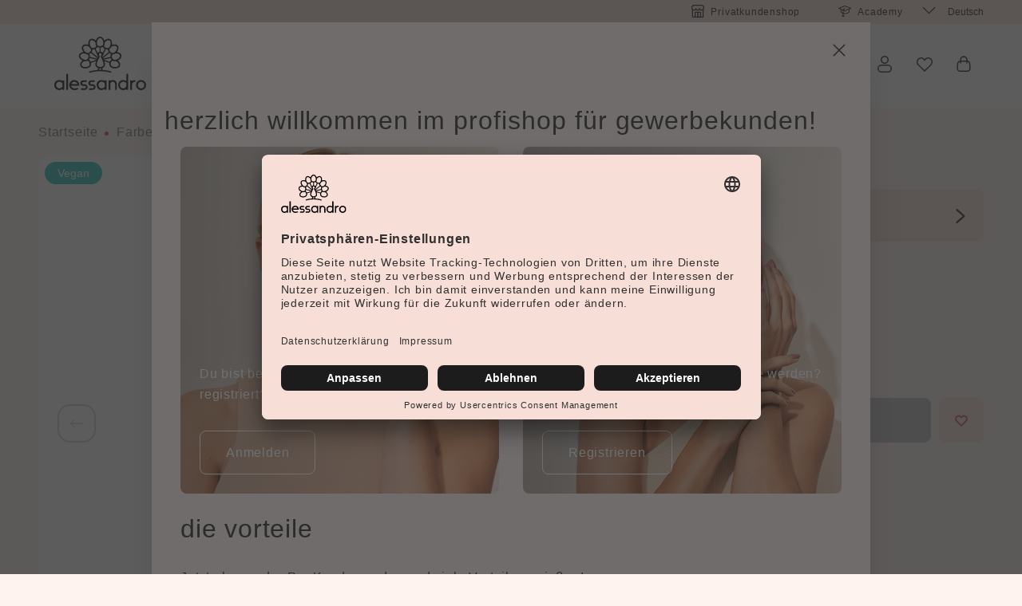

--- FILE ---
content_type: text/html; charset=UTF-8
request_url: https://www.alessandro-international.com/b2b/Striplac-Peel-or-Soak-Unicorn-cake/48-163
body_size: 79483
content:

<!DOCTYPE html>

<html lang="de"
      itemscope="itemscope"
      >

                            
    <head>
                
        
    
                                            
                                            
                                        
                                                                        <script
                                type="module"
                                src="https://cdn.jsdelivr.net/npm/friendly-challenge@0.9.12/widget.module.min.js"
                                async
                                defer
                        ></script>
                        <script
                                nomodule
                                src="https://cdn.jsdelivr.net/npm/friendly-challenge@0.9.12/widget.min.js"
                                async
                                defer
                        ></script>
                                                
                            
                                        
                                    <meta charset="utf-8">
            
            <script>
            let gtmIsTrackingProductClicks = Boolean(1), gtmContainerId = 'GTM-MJGZ6M3', hasSWConsentSupport = Boolean(Number(0));
            window.wbmScriptIsSet = false;
        </script>
        <script type="text/javascript">
            window.dataLayer = window.dataLayer || [];
            window.dataLayer.push({"ecommerce":{"currencyCode":"EUR","detail":{"actionField":{"list":"Striplac Farben"},"products":[{"category":"Striplac Farben","price":9.56,"brand":"","id":"48-163","name":"Striplac Peel or Soak Unicorn cake","variant":"Unicorn cake"}]}},"google_tag_params":{"ecomm_prodid":"48-163","ecomm_pagetype":"product"}});

                    </script>                <!-- WbmTagManagerEcomm Head Snippet Start -->
        <script id="wbmTagManger" type="text/javascript">
            function getCookie(name) {
                var cookieMatch = document.cookie.match(name + '=(.*?)(;|$)');
                return cookieMatch && decodeURI(cookieMatch[1]);
            }

            var gtmCookieSet = getCookie('wbm-tagmanager-enabled');
            
            var googleTag = function(w,d,s,l,i){w[l]=w[l]||[];w[l].push({'gtm.start':new Date().getTime(),event:'gtm.js'});var f=d.getElementsByTagName(s)[0],j=d.createElement(s),dl=l!='dataLayer'?'&l='+l:'';j.async=true;j.src='https://www.googletagmanager.com/gtm.js?id='+i+dl+'';f.parentNode.insertBefore(j,f);};
            

            if (hasSWConsentSupport && gtmCookieSet === null) {
                window.wbmGoogleTagmanagerId = gtmContainerId;
                window.wbmScriptIsSet = false;
                window.googleTag = googleTag;
            } else {
                window.wbmScriptIsSet = true;
                googleTag(window, document, 'script', 'dataLayer', gtmContainerId);
                googleTag = null;
            }
        </script><!-- WbmTagManagerEcomm Head Snippet End -->    
                            <meta name="viewport"
                      content="width=device-width, initial-scale=1, shrink-to-fit=no">
            
                                    <meta name="author"
                      content=""/>
                <meta name="robots"
                      content="index,follow"/>
                <meta name="revisit-after"
                      content="15 days"/>
                <meta name="keywords"
                      content=""/>
                <meta name="description"
                      content="Striplac Peel or Soak Unicorn cake von alessandro jetzt bestellen ✓ Einfache und schnelle Anwendung ✓ Lange Haltbarkeit ✓ Schonende Entfernung ✓ Vegan!"/>
            
    


        
    
                <meta property="og:type"
          content="product"/>
    <meta property="og:site_name"
          content="Alessandro International"/>
    <meta property="og:url"
          content="https://www.alessandro-international.com/b2b/Striplac-Peel-or-Soak-Unicorn-cake/48-163"/>
    <meta property="og:title"
          content="alessandro Striplac Peel or Soak Unicorn cake | 48-163"/>

    <meta property="og:description"
          content="Striplac Peel or Soak Unicorn cake von alessandro jetzt bestellen ✓ Einfache und schnelle Anwendung ✓ Lange Haltbarkeit ✓ Schonende Entfernung ✓ Vegan!"/>
    <meta property="og:image"
          content="https://www.alessandro-international.com/media/df/0f/9a/1637238507/48-163_Striplac_2.0_UnicornCake_Fake-8ml.jpg"/>

    
                        <meta property="product:product_link"
          content="https://www.alessandro-international.com/b2b/Striplac-Peel-or-Soak-Unicorn-cake/48-163"/>

    <meta name="twitter:card"
          content="product"/>
    <meta name="twitter:site"
          content="Alessandro International"/>
    <meta name="twitter:title"
          content="alessandro Striplac Peel or Soak Unicorn cake | 48-163"/>
    <meta name="twitter:description"
          content="Striplac Peel or Soak Unicorn cake von alessandro jetzt bestellen ✓ Einfache und schnelle Anwendung ✓ Lange Haltbarkeit ✓ Schonende Entfernung ✓ Vegan!"/>
    <meta name="twitter:image"
          content="https://www.alessandro-international.com/media/df/0f/9a/1637238507/48-163_Striplac_2.0_UnicornCake_Fake-8ml.jpg"/>

                            <meta 
                      content="Alessandro International"/>
                <meta 
                      content=""/>
                <meta 
                      content="true"/>
                <meta 
                      content="https://www.alessandro-international.com/media/f8/67/07/1744117549/alessandro-logo_(24).svg"/>
            
                                                <link rel="alternate" hreflang="fr-FR" href="https://www.alessandro-international.com/b2b/fr_fr/Striplac-Peel-or-Soak-Unicorn-cake/48-163" />
                                    <link rel="alternate" hreflang="x-default" href="https://www.alessandro-international.com/b2b/Striplac-Peel-or-Soak-Unicorn-cake/48-163" />
                                    <link rel="alternate" hreflang="de-DE" href="https://www.alessandro-international.com/b2b/Striplac-Peel-or-Soak-Unicorn-cake/48-163" />
                                    <link rel="alternate" hreflang="nl-NL" href="https://www.alessandro-international.com/b2b/nl_nl/Striplac-Peel-or-Soak-Unicorn-cake/48-163" />
                                    


            
            <script type="application/ld+json">
            [{"@context":"https:\/\/schema.org\/","@type":"Product","name":"Striplac Peel or Soak Unicorn cake","description":"Meet the sweets - Entdecke die angesagte Candy Colour in pastellrosa!\nStriplac ist der 1. Peel-off LED Gel-Nagellack, der deine N\u00e4gel nicht besch\u00e4digt.\n\u2022 Leichtes Auftragen in nur 15 Minuten - Farbe, Topcoat, fertig!\n\u2022 Schonende Entfernung ohne Aceton in wenigen Sekunden dank &quot;Peel-Off&quot; Technologie\n\u2022 H\u00e4lt bis zu 3 Wochen\n\u2022 Sch\u00fctzt & festigt den Naturnagel mit Hilfe von Biotin, pflanzenbasiertem Keratin und Koffein - dein Ergebnis: gesunde und lange N\u00e4gel\n\u2022 Vegan, HEMA-frei, tierversuchsfrei","sku":"48-163","mpn":"48-163","image":["https:\/\/www.alessandro-international.com\/media\/df\/0f\/9a\/1637238507\/48-163_Striplac_2.0_UnicornCake_Fake-8ml.jpg","https:\/\/www.alessandro-international.com\/media\/f3\/9d\/f2\/1637662052\/48-163_Unicorn Cake (3).jpg","https:\/\/www.alessandro-international.com\/media\/86\/d3\/ac\/1637662052\/48-163_Unicorn Cake (1).jpg","https:\/\/www.alessandro-international.com\/media\/bf\/e8\/aa\/1637591364\/48-163_Unicorn Cake (5).jpg"],"offers":[{"@type":"Offer","availability":"https:\/\/schema.org\/LimitedAvailability","itemCondition":"https:\/\/schema.org\/NewCondition","priceCurrency":"EUR","priceValidUntil":"2026-01-26","url":"https:\/\/www.alessandro-international.com\/b2b\/Striplac-Peel-or-Soak-Unicorn-cake\/48-163","price":9.56}]},{"@context":"https:\/\/schema.org","@type":"BreadcrumbList","itemListElement":[{"@type":"ListItem","position":1,"name":"Farben","item":"https:\/\/www.alessandro-international.com\/b2b\/Farben\/"},{"@type":"ListItem","position":2,"name":"UV\/LED Farbsysteme","item":"https:\/\/www.alessandro-international.com\/b2b\/Farben\/UV-LED-Farbsysteme\/"},{"@type":"ListItem","position":3,"name":"Striplac Peel or Soak","item":"https:\/\/www.alessandro-international.com\/b2b\/Farben\/UV-LED-Farbsysteme\/Striplac-Peel-or-Soak\/"}]}]
        </script>
        


                    <link rel="shortcut icon"
                  href="https://www.alessandro-international.com/media/6e/16/9a/1744117549/favicon_(47).png">
        
                                <link rel="apple-touch-icon"
                  sizes="180x180"
                  href="https://www.alessandro-international.com/media/6e/16/9a/1744117549/favicon_(47).png">
                    
                            
        <link rel="canonical" href="https://www.alessandro-international.com/b2b/Striplac-Peel-or-Soak-Unicorn-cake/48-163" />
                    <title>alessandro Striplac Peel or Soak Unicorn cake | 48-163</title>
    
                                                                            <link rel="stylesheet"
                      href="https://www.alessandro-international.com/theme/34c14f5fc980b3146ea2b1bfea5acc34/css/all.css?17634805243551387">
                                    
    

                <script>
        window.features = {"V6_5_0_0":false,"v6.5.0.0":false,"PERFORMANCE_TWEAKS":false,"performance.tweaks":false,"FEATURE_NEXT_1797":false,"feature.next.1797":false,"FEATURE_NEXT_16710":false,"feature.next.16710":false,"FEATURE_NEXT_13810":false,"feature.next.13810":false,"FEATURE_NEXT_13250":false,"feature.next.13250":false,"FEATURE_NEXT_17276":false,"feature.next.17276":false,"FEATURE_NEXT_16151":false,"feature.next.16151":false,"FEATURE_NEXT_16155":false,"feature.next.16155":false,"FEATURE_NEXT_19501":false,"feature.next.19501":false,"FEATURE_NEXT_15053":false,"feature.next.15053":false,"FEATURE_NEXT_18215":false,"feature.next.18215":false,"FEATURE_NEXT_15815":false,"feature.next.15815":false,"FEATURE_NEXT_14699":false,"feature.next.14699":false,"FEATURE_NEXT_15707":false,"feature.next.15707":false,"FEATURE_NEXT_14360":false,"feature.next.14360":false,"FEATURE_NEXT_15172":false,"feature.next.15172":false,"FEATURE_NEXT_14001":false,"feature.next.14001":false,"FEATURE_NEXT_7739":false,"feature.next.7739":false,"FEATURE_NEXT_16200":false,"feature.next.16200":false,"FEATURE_NEXT_13410":false,"feature.next.13410":false,"FEATURE_NEXT_15917":false,"feature.next.15917":false,"FEATURE_NEXT_15957":false,"feature.next.15957":false,"FEATURE_NEXT_13601":false,"feature.next.13601":false,"FEATURE_NEXT_16992":false,"feature.next.16992":false,"FEATURE_NEXT_7530":false,"feature.next.7530":false,"FEATURE_NEXT_16824":false,"feature.next.16824":false,"FEATURE_NEXT_16271":false,"feature.next.16271":false,"FEATURE_NEXT_15381":false,"feature.next.15381":false,"FEATURE_NEXT_17275":false,"feature.next.17275":false,"FEATURE_NEXT_17016":false,"feature.next.17016":false,"FEATURE_NEXT_16236":false,"feature.next.16236":false,"FEATURE_NEXT_16640":false,"feature.next.16640":false,"FEATURE_NEXT_17858":false,"feature.next.17858":false,"FEATURE_NEXT_6758":false,"feature.next.6758":false,"FEATURE_NEXT_19048":false,"feature.next.19048":false,"FEATURE_NEXT_19822":false,"feature.next.19822":false,"FEATURE_NEXT_18129":false,"feature.next.18129":false,"FEATURE_NEXT_19163":false,"feature.next.19163":false,"FEATURE_NEXT_18187":false,"feature.next.18187":false,"FEATURE_NEXT_17978":false,"feature.next.17978":false,"FEATURE_NEXT_11634":false,"feature.next.11634":false,"FEATURE_NEXT_21547":false,"feature.next.21547":false,"FEATURE_NEXT_22900":false,"feature.next.22900":false,"FEATURE_SWAGCMSEXTENSIONS_1":true,"feature.swagcmsextensions.1":true,"FEATURE_SWAGCMSEXTENSIONS_2":true,"feature.swagcmsextensions.2":true,"FEATURE_SWAGCMSEXTENSIONS_8":true,"feature.swagcmsextensions.8":true,"FEATURE_SWAGCMSEXTENSIONS_63":true,"feature.swagcmsextensions.63":true};
    </script>
    <!-- Begin eTrusted bootstrap tag -->
    <script src="https://integrations.etrusted.com/applications/widget.js/v2" defer async></script>
    <!-- End eTrusted bootstrap tag -->

<script>
  // SERVICES.name has to be the exact service name in your UC config
  const SERVICES = [
    { name: 'Klaviyo', cookie: 'shopsyKlaviyo', value: 'shopsyKlaviyo',  days: 365 }
  ];

  // --- helpers ---
  function setCookie(name, value, days) {
    const maxAge = days ? `; max-age=${days*24*60*60}` : "";
    const secure = location.protocol === 'https:' ? '; Secure' : '';
    document.cookie = `${name}=${encodeURIComponent(value)}; path=/; SameSite=Lax${secure}${maxAge}`;
  }

  function deleteCookie(name) {
    const secure = location.protocol === 'https:' ? '; Secure' : '';
    document.cookie = `${name}=; path=/; max-age=0; SameSite=Lax${secure}`;
  }

  // --- main listener ---
  window.addEventListener('ucEvent', function (e) {
    if (!e || !e.detail || e.detail.event !== 'consent_status') return;

    SERVICES.forEach(({ name, cookie, value, days }) => {
      const consentGiven = e.detail[name] === true;
      if (consentGiven) setCookie(cookie, value, days);
      else deleteCookie(cookie);
    });
  });
</script>

<script type="text/plain" data-usercentrics="getKlar">
(function () {
  let a = document.createElement('script');
  (a.type = 'text/javascript'),
    (a.async = !0),
    (a.src = 'https://2352044303.alessandro-international.com/javascript/script.js'),
    document.getElementsByTagName('script')[0].parentNode.appendChild(a);
})();
</script>

<script>
  window.WGShopware = {
    token: '6WhBCrJ6zCsbN9l2hQDMYnMunDSjDI6h'
  };
</script>

                                                                

        
    <script>
        adm_update_cart_item_count_last_call = null;

        function adm_update_cart_item_count(icount) {
            if (adm_update_cart_item_count_last_call === null) {
                adm_update_cart_item_count_last_call = new Date(2000, 1, 1);
                return;
            } else if (((new Date()) - adm_update_cart_item_count_last_call) < 1000) {
                return;
            }

            adm_update_cart_item_count_last_call = new Date();
            localStorage.setItem('adm_tr_params.cim', icount);
        }
    </script>

    
    
    <script>
        window.controllerName = 'product';
        window.actionName = 'index';
        window.trackOrders = '';
        window.anonymize_ip = '';
    </script>

    <!-- START WGS SCRIPT -->
    <script id="wgs-scripttag-prod" type="text/javascript" async="async" src=""></script>
    <style>#customerReferenceId { display: none; }</style>
    <!-- END WGS SCRIPT -->


            <link rel="preconnect" href="//app.usercentrics.eu">
        <link rel="preconnect" href="//api.usercentrics.eu">

                    <link rel="preload" href="//app.usercentrics.eu/browser-ui/latest/loader.js" as="script">
        
        
                    <script id="usercentrics-cmp" src="//app.usercentrics.eu/browser-ui/latest/loader.js"
                    data-language="de"
                    data-settings-id="B4tOQTwdw"
                    async></script>
        
        
    
                            
            
                
                                    <script>
                    window.useDefaultCookieConsent = true;
                </script>
                    
            </head>

                <body class="is-ctl-product  is-act-index not-logged-in ">

                                                    <noscript>
                <iframe src="https://www.googletagmanager.com/ns.html?id=GTM-MJGZ6M3"
                        height="0" width="0" style="display:none;visibility:hidden"></iframe>
            </noscript>
                            <noscript class="noscript-main">
                
    <div role="alert"
         class="alert alert-info alert-has-icon">
                                                            
                
                
                    
        
    
    <span class="icon icon-info">
            <svg xmlns="http://www.w3.org/2000/svg" xmlns:xlink="http://www.w3.org/1999/xlink" width="24" height="24" viewBox="0 0 24 24"><defs><path d="M12 7c.5523 0 1 .4477 1 1s-.4477 1-1 1-1-.4477-1-1 .4477-1 1-1zm1 9c0 .5523-.4477 1-1 1s-1-.4477-1-1v-5c0-.5523.4477-1 1-1s1 .4477 1 1v5zm11-4c0 6.6274-5.3726 12-12 12S0 18.6274 0 12 5.3726 0 12 0s12 5.3726 12 12zM12 2C6.4772 2 2 6.4772 2 12s4.4772 10 10 10 10-4.4772 10-10S17.5228 2 12 2z" id="icons-default-info" /></defs><use xlink:href="#icons-default-info" fill="#758CA3" fill-rule="evenodd" /></svg>
    </span>
                                    
                    <div class="alert-content-container">
                                                    
                                    <div class="alert-content">
                                                    Um unseren Shop in vollem Umfang nutzen zu können, empfehlen wir Ihnen Javascript in Ihrem Browser zu aktivieren.
                                            </div>
                
                                                                </div>
            </div>
            </noscript>
        

            <header class="header-main">
                        <div class="top-bar d-lg-block">
        <nav class="top-bar-nav">
            <div class="container">
                <div class="row">
                    <div class="col-12 col-md-12 col-lg-6  conversion-topbar">

                    </div>

                    <div class="col-12 col-lg-5 d-none d-lg-block meta-topbar">
                        <div class="top-bar-nav-item top-bar-nav-item flex justify-content-end">
                            <span class="shop top-bar-list-icon">
                                    
                
                
                    
                                        
    
    <span class="icon icon-shop">
            <svg width="16" height="16" viewBox="0 0 16 16" fill="none" xmlns="http://www.w3.org/2000/svg">
<path fill-rule="evenodd" clip-rule="evenodd" d="M5.33333 14.6667H7.33333V10H5.33333V14.6667ZM10.6667 14.6667V10H8.66667V14.6667H10.6667ZM2 7.05598V14.6667H4V10C4 9.26363 4.59695 8.66668 5.33333 8.66668H10.6667C11.403 8.66668 12 9.26363 12 10V14.6667H14V7.05598C13.5917 7.23438 13.1407 7.33335 12.6667 7.33335C11.7582 7.33335 10.9346 6.96991 10.3333 6.38049C9.73208 6.96991 8.90848 7.33335 8 7.33335C7.09152 7.33335 6.26792 6.96991 5.66667 6.38049C5.06542 6.96991 4.24182 7.33335 3.33333 7.33335C2.85926 7.33335 2.40831 7.23438 2 7.05598ZM0.666667 6.00033C0.24806 5.44316 0 4.75055 0 4V2.94281C0 2.41238 0.210714 1.90367 0.585786 1.5286L1.5286 0.585786C1.90367 0.210714 2.41238 0 2.94281 0H13.0572C13.5876 0 14.0963 0.210714 14.4714 0.585786L15.4142 1.5286C15.7893 1.90367 16 2.41238 16 2.94281V4C16 4.75055 15.7519 5.44316 15.3333 6.00033V14.6667C15.3333 15.403 14.7364 16 14 16H2C1.26362 16 0.666667 15.403 0.666667 14.6667V6.00033ZM10 4C10 3.8159 10.1492 3.66667 10.3333 3.66667C10.5174 3.66667 10.6667 3.8159 10.6667 4C10.6667 5.10457 11.5621 6 12.6667 6C13.7712 6 14.6667 5.10457 14.6667 4V2.94281C14.6667 2.766 14.5964 2.59643 14.4714 2.4714L13.5286 1.5286C13.4036 1.40357 13.234 1.33333 13.0572 1.33333H2.94281C2.766 1.33333 2.59643 1.40357 2.4714 1.5286L1.5286 2.4714C1.40357 2.59643 1.33333 2.766 1.33333 2.94281V4C1.33333 5.10457 2.22876 6 3.33333 6C4.4379 6 5.33333 5.10457 5.33333 4C5.33333 3.8159 5.48257 3.66667 5.66667 3.66667C5.85076 3.66667 6 3.8159 6 4C6 5.10457 6.89543 6 8 6C9.10457 6 10 5.10457 10 4Z" fill="#1C1C1C"/>
</svg>

    </span>
                            </span>
                            <span>
                                <a href="/" title="Privatkundenshop" target='_blank'>Privatkundenshop</a>
                            </span>


                            <span class="academyhat metanavicon top-bar-list-icon">
                                    
                
                
                    
                                        
    
    <span class="icon icon-academyhat">
            <svg width="24" height="24" xmlns="http://www.w3.org/2000/svg" viewBox="0 0 15.67 13.67">
  <path d="M3.17,4.5V7.57c0,.88,2.24,2.26,5,2.26s5-1.38,5-2.26V4.5" style="fill: none;stroke: #1c1c1c"/>
  <path d="M.5,3.34,7.83.5l7.34,2.84L7.83,6.5Z" style="fill: none;stroke: #1c1c1c;stroke-linejoin: round"/>
  <path d="M5.83,11.83V5.5l2-2m-2,8.33-1,1.34h2Z" style="fill: none;stroke: #1c1c1c;stroke-linecap: round;stroke-linejoin: round"/>
</svg>

    </span>
                            </span>
                            <span>
                                <a href="/b2b/Academy/" title="Academy" target='_self'>Academy</a>
                            </span>
                        </div>
                    </div>
                                            <div class="col-12 col-lg-1 d-none d-lg-block language-topbar">
                                                                            
            <div class="top-bar-nav-item top-bar-language">
                            <form method="post"
                      action="/b2b/checkout/language"
                      class="language-form"
                      data-form-auto-submit="true">

                                                                <input type="hidden" name="_csrf_token" value="5a35eca.Rq59n8vaxL43Muj3gX1pB8jkQdPZwnwwETbiEeoBiqU.A8Qe0p-X9YtzVrqe9QocQZmsdZmvu0gBYWmOUsd079cpyCTVspmy_Q91rQ">
                    
                                                                                                                    
                        <div class="languages-menu dropdown">
                            <button class="btn dropdown-toggle top-bar-nav-btn"
                                    type="button"
                                    id="languagesDropdown-top-bar"
                                    data-toggle="dropdown"
                                    aria-haspopup="true"
                                    aria-expanded="false">
                                <div class="top-bar-list-icon language-flag country-de language-de"></div>
                                <span class="top-bar-nav-text">Deutsch</span>
                            </button>
                                                            <div class="top-bar-list dropdown-menu dropdown-menu-right"
                                    aria-labelledby="languagesDropdown-top-bar">
                                                                            <div class="top-bar-list-item dropdown-item item-checked"
                                             title="">

                                                                                                                                                                                                                                            
                                                <label class="top-bar-list-label"
                                                       for="top-bar-2fbb5fe2e29a4d70aa5854ce7ce3e20b">
                                                    <input id="top-bar-2fbb5fe2e29a4d70aa5854ce7ce3e20b"
                                                           class="top-bar-list-radio"
                                                           value="2fbb5fe2e29a4d70aa5854ce7ce3e20b"
                                                           name="languageId"
                                                           type="radio"
                                                         checked>
                                                    <div class="top-bar-list-icon language-flag country-de language-de"></div>
                                                    Deutsch
                                                </label>
                                                                                    </div>
                                                                            <div class="top-bar-list-item dropdown-item"
                                             title="">

                                                                                                                                                                                                                                            
                                                <label class="top-bar-list-label"
                                                       for="top-bar-0e73758fed1f41be9afa7ccc49fab663">
                                                    <input id="top-bar-0e73758fed1f41be9afa7ccc49fab663"
                                                           class="top-bar-list-radio"
                                                           value="0e73758fed1f41be9afa7ccc49fab663"
                                                           name="languageId"
                                                           type="radio"
                                                        >
                                                    <div class="top-bar-list-icon language-flag country-fr language-fr"></div>
                                                    Français
                                                </label>
                                                                                    </div>
                                                                            <div class="top-bar-list-item dropdown-item"
                                             title="">

                                                                                                                                                                                                                                            
                                                <label class="top-bar-list-label"
                                                       for="top-bar-d528e60cec2745d2811d50c4c55b6b79">
                                                    <input id="top-bar-d528e60cec2745d2811d50c4c55b6b79"
                                                           class="top-bar-list-radio"
                                                           value="d528e60cec2745d2811d50c4c55b6b79"
                                                           name="languageId"
                                                           type="radio"
                                                        >
                                                    <div class="top-bar-list-icon language-flag country-nl language-nl"></div>
                                                    Nederlands
                                                </label>
                                                                                    </div>
                                                                    </div>
                                                    </div>

                        <input name="redirectTo" type="hidden" value="frontend.detail.page"/>

                                                    <input name="redirectParameters[productId]" type="hidden" value="d90c9b81311444989689131fd3d21d7e">
                                                            </form>
                    </div>
                                                                                                            
                                
                                                                                </div>
                                    </div>
            </div>
        </nav>
    </div>
                            <div class="container">
                            <div class="row align-items-center header-row">
                            <div class="col-5 col-xl-2 col-lg-auto header-logo-col">
                        <div class="header-logo-main">
                    <a class="header-logo-main-link"
               href="/b2b/"
               title="Zur Startseite wechseln">
                                    <picture class="header-logo-picture">
                                                                                
                                                                            
                                                                                    <img src="https://www.alessandro-international.com/media/f8/67/07/1744117549/alessandro-logo_%2824%29.svg"
                                     alt="Zur Startseite wechseln"
                                     class="img-fluid header-logo-main-img"/>
                                                                        </picture>
                            </a>
            </div>
                </div>
            
                            <div class="nav-main d-none d-lg-block flex-1 overflow-hidden">
                                            
    <div class="main-navigation"
         id="mainNavigation"
         data-flyout-menu="true">
                    <div class="container">
                                    <nav class="nav main-navigation-menu"
                        itemscope="itemscope"
                        >
                        
                        
                                                    
                                                                                            
                                                                
                                            <a class="nav-link main-navigation-link 18ff0192b06e4a0f819cddec481ede65 "
           href="https://www.alessandro-international.com/b2b/Neu/"
           
           data-flyout-menu-trigger="18ff0192b06e4a0f819cddec481ede65"                           title="Neu">
            <div class="main-navigation-link-text">
                <span >Neu</span>
            </div>
        </a>
                                                                                                
                                                                
                                            <a class="nav-link main-navigation-link 9507a7e08a424162a08e0d2fc7ada6a8 "
           href="https://www.alessandro-international.com/b2b/Nagelmodellage/"
           
           data-flyout-menu-trigger="9507a7e08a424162a08e0d2fc7ada6a8"                           title="Nagelmodellage">
            <div class="main-navigation-link-text">
                <span >Nagelmodellage</span>
            </div>
        </a>
                                                                                                
                                                                
                                            <a class="nav-link main-navigation-link 19c759761b434e73a5a67e9533b5cd33  active"
           href="https://www.alessandro-international.com/b2b/Farben/"
           
           data-flyout-menu-trigger="19c759761b434e73a5a67e9533b5cd33"                           title="Farben">
            <div class="main-navigation-link-text">
                <span >Farben</span>
            </div>
        </a>
                                                                                                
                                                                
                                            <a class="nav-link main-navigation-link cdd629681d01430f8b25d3be9e988f77 "
           href="https://www.alessandro-international.com/b2b/Pflege/"
           
           data-flyout-menu-trigger="cdd629681d01430f8b25d3be9e988f77"                           title="Pflege">
            <div class="main-navigation-link-text">
                <span >Pflege</span>
            </div>
        </a>
                                                                                                
                                                                
                                            <a class="nav-link main-navigation-link eaf45590f72a4d7290ccccceb59c06d9 "
           href="https://www.alessandro-international.com/b2b/Zubehoer/"
           
           data-flyout-menu-trigger="eaf45590f72a4d7290ccccceb59c06d9"                           title="Zubehör">
            <div class="main-navigation-link-text">
                <span >Zubehör</span>
            </div>
        </a>
                                                                                                
                                                                
                                            <a class="nav-link main-navigation-link b59e9ab7091b4bf1a99bce61510a67c5 "
           href="https://www.alessandro-international.com/b2b/Sale/"
           
           data-flyout-menu-trigger="b59e9ab7091b4bf1a99bce61510a67c5"                           title="Sale">
            <div class="main-navigation-link-text">
                <span >Sale</span>
            </div>
        </a>
                                                                                                
                                                                
                                            <a class="nav-link main-navigation-link e063ff9f8ba44b47b52ab85e93211850 "
           href="https://www.alessandro-international.com/b2b/Academy/"
           
           data-flyout-menu-trigger="e063ff9f8ba44b47b52ab85e93211850"                           title="Academy">
            <div class="main-navigation-link-text">
                <span >Academy</span>
            </div>
        </a>
                                                                            </nav>
                            </div>
        
                                                                                                                                                                                                                                                                                                                                                                                                                                                                                                
                                                <div class="navigation-flyouts">
                                                                                                                            <div class="navigation-flyout"
         data-flyout-menu-id="18ff0192b06e4a0f819cddec481ede65">
        <div class="outercontainerflyout">
            <div class="container">
                                                    

        
    
    


        <div class="row navigation-flyout-content">
                    <div class="col">
                                                                                        <a class="navigation-flyout-categories-headline navigation-flyout-categories"
                               href="https://www.alessandro-international.com/b2b/Neu/"
                               
                               title="Neu">
                                                                    Neu
                                                            </a>
                                            
                                <div class="navigation-flyout-categories">
                                                                                
                    
                
    <div class="row navigation-flyout-categories is-level-0">

                                                                    
                                    <div class="col-3 navigation-flyout-col">
                                                                                            <a class="nav-item nav-link navigation-flyout-link is-level-0"
                               href="https://www.alessandro-international.com/b2b/Neu/Alessa-1-2026/"
                               
                                                              title="Alessa 1 2026">
                                <span >Alessa 1 2026</span>
                            </a>
                                            
        

                                            
        
                
    <div class="navigation-flyout-categories is-level-1">

                                                                                    <div class="navigation-flyout-col">
                                                                                        <a class="nav-item nav-link navigation-flyout-link is-level-1"
                               href="https://www.alessandro-international.com/b2b/Neu/Alessa-1-2026/Kiss-Me-Collection/"
                               
                                                              title="Kiss Me Collection">
                                <span >Kiss Me Collection</span>
                            </a>
                                            
        

                                        
        
                
    <div class="navigation-flyout-categories is-level-2">

                    
            </div>
    
                </div>
                                                                            <div class="navigation-flyout-col">
                                                                                        <a class="nav-item nav-link navigation-flyout-link is-level-1"
                               href="https://www.alessandro-international.com/b2b/Neu/Alessa-1-2026/Glazed-Pigments/"
                               
                                                              title="Glazed Pigments">
                                <span >Glazed Pigments</span>
                            </a>
                                            
        

                                        
        
                
    <div class="navigation-flyout-categories is-level-2">

                    
            </div>
    
                </div>
                                                                            <div class="navigation-flyout-col">
                                                                                        <a class="nav-item nav-link navigation-flyout-link is-level-1"
                               href="https://www.alessandro-international.com/b2b/Neu/Alessa-1-2026/Colour/"
                               
                                                              title="Colour">
                                <span >Colour</span>
                            </a>
                                            
        

                                        
        
                
    <div class="navigation-flyout-categories is-level-2">

                    
            </div>
    
                </div>
                                                                            <div class="navigation-flyout-col">
                                                                                        <a class="nav-item nav-link navigation-flyout-link is-level-1"
                               href="https://www.alessandro-international.com/b2b/Neu/Alessa-1-2026/Care/"
                               
                                                              title="Care">
                                <span >Care</span>
                            </a>
                                            
        

                                        
        
                
    <div class="navigation-flyout-categories is-level-2">

                    
            </div>
    
                </div>
                                                                            <div class="navigation-flyout-col">
                                                                                        <a class="nav-item nav-link navigation-flyout-link is-level-1"
                               href="https://www.alessandro-international.com/b2b/Neu/Alessa-1-2026/Profi/"
                               
                                                              title="Profi">
                                <span >Profi</span>
                            </a>
                                            
        

                                        
        
                
    <div class="navigation-flyout-categories is-level-2">

                    
            </div>
    
                </div>
                        </div>
    

                                            </div>
                                                                            
                                    <div class="col-3 navigation-flyout-col">
                                                                                            <a class="nav-item nav-link navigation-flyout-link is-level-0"
                               href="https://www.alessandro-international.com/b2b/Neu/Alessa-2-2025/"
                               
                                                              title="Alessa 2 2025">
                                <span >Alessa 2 2025</span>
                            </a>
                                            
        

                                            
        
                
    <div class="navigation-flyout-categories is-level-1">

                                                                                    <div class="navigation-flyout-col">
                                                                                        <a class="nav-item nav-link navigation-flyout-link is-level-1"
                               href="https://www.alessandro-international.com/b2b/Neu/Alessa-2-2025/Velvet-Luxe-Collection/"
                               
                                                              title="Velvet Luxe Collection">
                                <span >Velvet Luxe Collection</span>
                            </a>
                                            
        

                                        
        
                
    <div class="navigation-flyout-categories is-level-2">

                    
            </div>
    
                </div>
                                                                            <div class="navigation-flyout-col">
                                                                                        <a class="nav-item nav-link navigation-flyout-link is-level-1"
                               href="https://www.alessandro-international.com/b2b/Neu/Alessa-2-2025/Cozy-Collection/"
                               
                                                              title="Cozy Collection">
                                <span >Cozy Collection</span>
                            </a>
                                            
        

                                        
        
                
    <div class="navigation-flyout-categories is-level-2">

                    
            </div>
    
                </div>
                                                                            <div class="navigation-flyout-col">
                                                                                        <a class="nav-item nav-link navigation-flyout-link is-level-1"
                               href="https://www.alessandro-international.com/b2b/Neu/Alessa-2-2025/Colour/"
                               
                                                              title="Colour">
                                <span >Colour</span>
                            </a>
                                            
        

                                        
        
                
    <div class="navigation-flyout-categories is-level-2">

                    
            </div>
    
                </div>
                                                                            <div class="navigation-flyout-col">
                                                                                        <a class="nav-item nav-link navigation-flyout-link is-level-1"
                               href="https://www.alessandro-international.com/b2b/Neu/Alessa-2-2025/Care/"
                               
                                                              title="Care">
                                <span >Care</span>
                            </a>
                                            
        

                                        
        
                
    <div class="navigation-flyout-categories is-level-2">

                    
            </div>
    
                </div>
                                                                            <div class="navigation-flyout-col">
                                                                                        <a class="nav-item nav-link navigation-flyout-link is-level-1"
                               href="https://www.alessandro-international.com/b2b/Neu/Alessa-2-2025/Profi/"
                               
                                                              title="Profi">
                                <span >Profi</span>
                            </a>
                                            
        

                                        
        
                
    <div class="navigation-flyout-categories is-level-2">

                    
            </div>
    
                </div>
                        </div>
    

                                                    <div class="morelink">
                                <a href="https://www.alessandro-international.com/b2b/Neu/Alessa-2-2025/">&raquo; Alle Kategorien</a>
                            </div>
                                            </div>
                                                                            
                                    <div class="col-3 navigation-flyout-col">
                                                                                            <a class="nav-item nav-link navigation-flyout-link is-level-0"
                               href="https://www.alessandro-international.com/b2b/Neu/Alessa-1-2025/"
                               
                                                              title="Alessa 1 2025">
                                <span >Alessa 1 2025</span>
                            </a>
                                            
        

                                            
        
                
    <div class="navigation-flyout-categories is-level-1">

                                                                                    <div class="navigation-flyout-col">
                                                                                        <a class="nav-item nav-link navigation-flyout-link is-level-1"
                               href="https://www.alessandro-international.com/b2b/Neu/Alessa-1-2025/Summer-Trend/"
                               
                                                              title="Summer Trend">
                                <span >Summer Trend</span>
                            </a>
                                            
        

                                        
        
                
    <div class="navigation-flyout-categories is-level-2">

                    
            </div>
    
                </div>
                                                                            <div class="navigation-flyout-col">
                                                                                        <a class="nav-item nav-link navigation-flyout-link is-level-1"
                               href="https://www.alessandro-international.com/b2b/Neu/Alessa-1-2025/Colour/"
                               
                                                              title="Colour">
                                <span >Colour</span>
                            </a>
                                            
        

                                        
        
                
    <div class="navigation-flyout-categories is-level-2">

                    
            </div>
    
                </div>
                                                                            <div class="navigation-flyout-col">
                                                                                        <a class="nav-item nav-link navigation-flyout-link is-level-1"
                               href="https://www.alessandro-international.com/b2b/Neu/Alessa-1-2025/Care/"
                               
                                                              title="Care">
                                <span >Care</span>
                            </a>
                                            
        

                                        
        
                
    <div class="navigation-flyout-categories is-level-2">

                    
            </div>
    
                </div>
                                                                            <div class="navigation-flyout-col">
                                                                                        <a class="nav-item nav-link navigation-flyout-link is-level-1"
                               href="https://www.alessandro-international.com/b2b/Neu/Alessa-1-2025/Profi/"
                               
                                                              title="Profi">
                                <span >Profi</span>
                            </a>
                                            
        

                                        
        
                
    <div class="navigation-flyout-categories is-level-2">

                    
            </div>
    
                </div>
                        </div>
    

                                            </div>
                                                                            
                                    <div class="col-3 navigation-flyout-col">
                                                                                            <a class="nav-item nav-link navigation-flyout-link is-level-0"
                               href="https://www.alessandro-international.com/b2b/Neu/Alessa-Winter-2024/"
                               
                                                              title="Alessa Winter 2024">
                                <span >Alessa Winter 2024</span>
                            </a>
                                            
        

                                            
        
                
    <div class="navigation-flyout-categories is-level-1">

                                                                                    <div class="navigation-flyout-col">
                                                                                        <a class="nav-item nav-link navigation-flyout-link is-level-1"
                               href="https://www.alessandro-international.com/b2b/Neu/Alessa-Winter-2024/Kollektion-Mystic-Soul/"
                               
                                                              title="Kollektion Mystic Soul">
                                <span >Kollektion Mystic Soul</span>
                            </a>
                                            
        

                                        
        
                
    <div class="navigation-flyout-categories is-level-2">

                    
            </div>
    
                </div>
                                                                            <div class="navigation-flyout-col">
                                                                                        <a class="nav-item nav-link navigation-flyout-link is-level-1"
                               href="https://www.alessandro-international.com/b2b/Neu/Alessa-Winter-2024/Colour/"
                               
                                                              title="Colour">
                                <span >Colour</span>
                            </a>
                                            
        

                                        
        
                
    <div class="navigation-flyout-categories is-level-2">

                    
            </div>
    
                </div>
                                                                            <div class="navigation-flyout-col">
                                                                                        <a class="nav-item nav-link navigation-flyout-link is-level-1"
                               href="https://www.alessandro-international.com/b2b/Neu/Alessa-Winter-2024/Care/"
                               
                                                              title="Care">
                                <span >Care</span>
                            </a>
                                            
        

                                        
        
                
    <div class="navigation-flyout-categories is-level-2">

                    
            </div>
    
                </div>
                                                                            <div class="navigation-flyout-col">
                                                                                        <a class="nav-item nav-link navigation-flyout-link is-level-1"
                               href="https://www.alessandro-international.com/b2b/Neu/Alessa-Winter-2024/Profi/"
                               
                                                              title="Profi">
                                <span >Profi</span>
                            </a>
                                            
        

                                        
        
                
    <div class="navigation-flyout-categories is-level-2">

                    
            </div>
    
                </div>
                        </div>
    

                                            </div>
                                                                            
                                    <div class="col-3 navigation-flyout-col">
                                                                                            <a class="nav-item nav-link navigation-flyout-link is-level-0"
                               href="https://www.alessandro-international.com/b2b/Neu/Alessa-Herbst-2024/"
                               
                                                              title="Alessa Herbst 2024">
                                <span >Alessa Herbst 2024</span>
                            </a>
                                            
        

                                            
        
                
    <div class="navigation-flyout-categories is-level-1">

                                                                                    <div class="navigation-flyout-col">
                                                                                        <a class="nav-item nav-link navigation-flyout-link is-level-1"
                               href="https://www.alessandro-international.com/b2b/Neu/Alessa-Herbst-2024/Kollektion-Emotions/"
                               
                                                              title="Kollektion Emotions">
                                <span >Kollektion Emotions</span>
                            </a>
                                            
        

                                        
        
                
    <div class="navigation-flyout-categories is-level-2">

                    
            </div>
    
                </div>
                                                                            <div class="navigation-flyout-col">
                                                                                        <a class="nav-item nav-link navigation-flyout-link is-level-1"
                               href="https://www.alessandro-international.com/b2b/Neu/Alessa-Herbst-2024/Care/"
                               
                                                              title="Care">
                                <span >Care</span>
                            </a>
                                            
        

                                        
        
                
    <div class="navigation-flyout-categories is-level-2">

                    
            </div>
    
                </div>
                                                                            <div class="navigation-flyout-col">
                                                                                        <a class="nav-item nav-link navigation-flyout-link is-level-1"
                               href="https://www.alessandro-international.com/b2b/Neu/Alessa-Herbst-2024/Profi/"
                               
                                                              title="Profi">
                                <span >Profi</span>
                            </a>
                                            
        

                                        
        
                
    <div class="navigation-flyout-categories is-level-2">

                    
            </div>
    
                </div>
                                                                            <div class="navigation-flyout-col">
                                                                                        <a class="nav-item nav-link navigation-flyout-link is-level-1"
                               href="https://www.alessandro-international.com/b2b/Neu/Alessa-Herbst-2024/X-Mas/"
                               
                                                              title="X-Mas">
                                <span >X-Mas</span>
                            </a>
                                            
        

                                        
        
                
    <div class="navigation-flyout-categories is-level-2">

                    
            </div>
    
                </div>
                        </div>
    

                                            </div>
                                                                            
                                    <div class="col-3 navigation-flyout-col">
                                                                                            <a class="nav-item nav-link navigation-flyout-link is-level-0"
                               href="https://www.alessandro-international.com/b2b/Neu/Alessa-Sommer-2024/"
                               
                                                              title="Alessa Sommer 2024">
                                <span >Alessa Sommer 2024</span>
                            </a>
                                            
        

                                            
        
                
    <div class="navigation-flyout-categories is-level-1">

                                                                                    <div class="navigation-flyout-col">
                                                                                        <a class="nav-item nav-link navigation-flyout-link is-level-1"
                               href="https://www.alessandro-international.com/b2b/Neu/Alessa-Sommer-2024/Kollektion-Sweet-Sorbets/"
                               
                                                              title="Kollektion Sweet Sorbets">
                                <span >Kollektion Sweet Sorbets</span>
                            </a>
                                            
        

                                        
        
                
    <div class="navigation-flyout-categories is-level-2">

                    
            </div>
    
                </div>
                                                                            <div class="navigation-flyout-col">
                                                                                        <a class="nav-item nav-link navigation-flyout-link is-level-1"
                               href="https://www.alessandro-international.com/b2b/Neu/Alessa-Sommer-2024/Colour/"
                               
                                                              title="Colour">
                                <span >Colour</span>
                            </a>
                                            
        

                                        
        
                
    <div class="navigation-flyout-categories is-level-2">

                    
            </div>
    
                </div>
                                                                            <div class="navigation-flyout-col">
                                                                                        <a class="nav-item nav-link navigation-flyout-link is-level-1"
                               href="https://www.alessandro-international.com/b2b/Neu/Alessa-Sommer-2024/Care/"
                               
                                                              title="Care">
                                <span >Care</span>
                            </a>
                                            
        

                                        
        
                
    <div class="navigation-flyout-categories is-level-2">

                    
            </div>
    
                </div>
                                                                            <div class="navigation-flyout-col">
                                                                                        <a class="nav-item nav-link navigation-flyout-link is-level-1"
                               href="https://www.alessandro-international.com/b2b/Neu/Alessa-Sommer-2024/Profi/"
                               
                                                              title="Profi">
                                <span >Profi</span>
                            </a>
                                            
        

                                        
        
                
    <div class="navigation-flyout-categories is-level-2">

                    
            </div>
    
                </div>
                                                                            <div class="navigation-flyout-col">
                                                                                        <a class="nav-item nav-link navigation-flyout-link is-level-1"
                               href="https://www.alessandro-international.com/b2b/Neu/Alessa-Sommer-2024/UV-Gel-Polish/"
                               
                                                              title="UV Gel Polish">
                                <span >UV Gel Polish</span>
                            </a>
                                            
        

                                        
        
                
    <div class="navigation-flyout-categories is-level-2">

                    
            </div>
    
                </div>
                        </div>
    

                                                    <div class="morelink">
                                <a href="https://www.alessandro-international.com/b2b/Neu/Alessa-Sommer-2024/">&raquo; Alle Kategorien</a>
                            </div>
                                            </div>
                            
            </div>
                        
                                    </div>
            </div>
        
            </div>
                            </div>
        </div>
    </div>
    <div class="outercontainerflyout-overlay"></div>
                                                                                                                                    <div class="navigation-flyout"
         data-flyout-menu-id="9507a7e08a424162a08e0d2fc7ada6a8">
        <div class="outercontainerflyout">
            <div class="container">
                                                    

        
    
    


        <div class="row navigation-flyout-content">
                    <div class="col-9 col-md-9">
                                                                                        <a class="navigation-flyout-categories-headline navigation-flyout-categories"
                               href="https://www.alessandro-international.com/b2b/Nagelmodellage/"
                               
                               title="Nagelmodellage">
                                                                    Nagelmodellage
                                                            </a>
                                            
                                <div class="navigation-flyout-categories">
                                                                                
                    
                
    <div class="row navigation-flyout-categories is-level-0">

                                                                    
                                    <div class="col-4 navigation-flyout-col">
                                                                                            <a class="nav-item nav-link navigation-flyout-link is-level-0"
                               href="https://www.alessandro-international.com/b2b/Nagelmodellage/Highlights/"
                               
                                                              title="Highlights">
                                <span >Highlights</span>
                            </a>
                                            
        

                                            
        
                
    <div class="navigation-flyout-categories is-level-1">

                                                                                    <div class="navigation-flyout-col">
                                                                                        <a class="nav-item nav-link navigation-flyout-link is-level-1"
                               href="https://www.alessandro-international.com/b2b/Nagelmodellage/Highlights/Quick-Gel/"
                               
                                                              title="Quick Gel">
                                <span >Quick Gel</span>
                            </a>
                                            
        

                                        
        
                
    <div class="navigation-flyout-categories is-level-2">

                    
            </div>
    
                </div>
                        </div>
    

                                            </div>
                                                                            
                                    <div class="col-4 navigation-flyout-col">
                                                                                            <a class="nav-item nav-link navigation-flyout-link is-level-0"
                               href="https://www.alessandro-international.com/b2b/Nagelmodellage/Gele/"
                               
                                                              title="Gele">
                                <span >Gele</span>
                            </a>
                                            
        

                                            
        
                
    <div class="navigation-flyout-categories is-level-1">

                                                                                    <div class="navigation-flyout-col">
                                                                                        <a class="nav-item nav-link navigation-flyout-link is-level-1"
                               href="https://www.alessandro-international.com/b2b/Nagelmodellage/Gele/Haftvermittler/"
                               
                                                              title="Haftvermittler">
                                <span >Haftvermittler</span>
                            </a>
                                            
        

                                        
        
                
    <div class="navigation-flyout-categories is-level-2">

                    
            </div>
    
                </div>
                                                                            <div class="navigation-flyout-col">
                                                                                        <a class="nav-item nav-link navigation-flyout-link is-level-1"
                               href="https://www.alessandro-international.com/b2b/Nagelmodellage/Gele/FX-ONE/"
                               
                                                              title="FX-ONE">
                                <span >FX-ONE</span>
                            </a>
                                            
        

                                        
        
                
    <div class="navigation-flyout-categories is-level-2">

                    
            </div>
    
                </div>
                                                                            <div class="navigation-flyout-col">
                                                                                        <a class="nav-item nav-link navigation-flyout-link is-level-1"
                               href="https://www.alessandro-international.com/b2b/Nagelmodellage/Gele/Soft-Code/"
                               
                                                              title="Soft Code">
                                <span >Soft Code</span>
                            </a>
                                            
        

                                        
        
                
    <div class="navigation-flyout-categories is-level-2">

                    
            </div>
    
                </div>
                                                                            <div class="navigation-flyout-col">
                                                                                        <a class="nav-item nav-link navigation-flyout-link is-level-1"
                               href="https://www.alessandro-international.com/b2b/Nagelmodellage/Gele/Bio-Boost/"
                               
                                                              title="Bio Boost">
                                <span >Bio Boost</span>
                            </a>
                                            
        

                                        
        
                
    <div class="navigation-flyout-categories is-level-2">

                    
            </div>
    
                </div>
                                                                            <div class="navigation-flyout-col">
                                                                                        <a class="nav-item nav-link navigation-flyout-link is-level-1"
                               href="https://www.alessandro-international.com/b2b/Nagelmodellage/Gele/High-Sensation-3in1/"
                               
                                                              title="High Sensation 3in1">
                                <span >High Sensation 3in1</span>
                            </a>
                                            
        

                                        
        
                
    <div class="navigation-flyout-categories is-level-2">

                    
            </div>
    
                </div>
                        </div>
    

                                                    <div class="morelink">
                                <a href="https://www.alessandro-international.com/b2b/Nagelmodellage/Gele/">&raquo; Alle Kategorien</a>
                            </div>
                                            </div>
                                                                            
                                    <div class="col-4 navigation-flyout-col">
                                                                                            <a class="nav-item nav-link navigation-flyout-link is-level-0"
                               href="https://www.alessandro-international.com/b2b/Nagelmodellage/Acryl-Systeme/"
                               
                                                              title="Acryl-Systeme">
                                <span >Acryl-Systeme</span>
                            </a>
                                            
        

                                            
        
                
    <div class="navigation-flyout-categories is-level-1">

                                                                                    <div class="navigation-flyout-col">
                                                                                        <a class="nav-item nav-link navigation-flyout-link is-level-1"
                               href="https://www.alessandro-international.com/b2b/Nagelmodellage/Acryl-Systeme/Poly-Acryl-Gel/"
                               
                                                              title="Poly-Acryl-Gel">
                                <span >Poly-Acryl-Gel</span>
                            </a>
                                            
        

                                        
        
                
    <div class="navigation-flyout-categories is-level-2">

                    
            </div>
    
                </div>
                                                                            <div class="navigation-flyout-col">
                                                                                        <a class="nav-item nav-link navigation-flyout-link is-level-1"
                               href="https://www.alessandro-international.com/b2b/Nagelmodellage/Acryl-Systeme/Powder-up/"
                               
                                                              title="Powder up">
                                <span >Powder up</span>
                            </a>
                                            
        

                                        
        
                
    <div class="navigation-flyout-categories is-level-2">

                    
            </div>
    
                </div>
                        </div>
    

                                            </div>
                                                                            
                                    <div class="col-4 navigation-flyout-col">
                                                                                            <a class="nav-item nav-link navigation-flyout-link is-level-0"
                               href="https://www.alessandro-international.com/b2b/Nagelmodellage/Nail-Gloss-Gele/"
                               
                                                              title="Nail Gloss Gele">
                                <span >Nail Gloss Gele</span>
                            </a>
                                            
        

                                            
        
                
    <div class="navigation-flyout-categories is-level-1">

                                </div>
    

                                            </div>
                                                                            
                                    <div class="col-4 navigation-flyout-col">
                                                                                            <a class="nav-item nav-link navigation-flyout-link is-level-0"
                               href="https://www.alessandro-international.com/b2b/Nagelmodellage/Naturnagelverstaerkung/"
                               
                                                              title="Naturnagelverstärkung">
                                <span >Naturnagelverstärkung</span>
                            </a>
                                            
        

                                            
        
                
    <div class="navigation-flyout-categories is-level-1">

                                                                                    <div class="navigation-flyout-col">
                                                                                        <a class="nav-item nav-link navigation-flyout-link is-level-1"
                               href="https://www.alessandro-international.com/b2b/Nagelmodellage/Naturnagelverstaerkung/Mani-Care-Gel/"
                               
                                                              title="Mani-Care Gel">
                                <span >Mani-Care Gel</span>
                            </a>
                                            
        

                                        
        
                
    <div class="navigation-flyout-categories is-level-2">

                    
            </div>
    
                </div>
                                                                            <div class="navigation-flyout-col">
                                                                                        <a class="nav-item nav-link navigation-flyout-link is-level-1"
                               href="https://www.alessandro-international.com/b2b/Nagelmodellage/Naturnagelverstaerkung/Natu-Gel/"
                               
                                                              title="Natu/Gel">
                                <span >Natu/Gel</span>
                            </a>
                                            
        

                                        
        
                
    <div class="navigation-flyout-categories is-level-2">

                    
            </div>
    
                </div>
                                                                            <div class="navigation-flyout-col">
                                                                                        <a class="nav-item nav-link navigation-flyout-link is-level-1"
                               href="https://www.alessandro-international.com/b2b/Nagelmodellage/Naturnagelverstaerkung/Colour-System-Base/"
                               
                                                              title="Colour System Base">
                                <span >Colour System Base</span>
                            </a>
                                            
        

                                        
        
                
    <div class="navigation-flyout-categories is-level-2">

                    
            </div>
    
                </div>
                                                                            <div class="navigation-flyout-col">
                                                                                        <a class="nav-item nav-link navigation-flyout-link is-level-1"
                               href="https://www.alessandro-international.com/b2b/Nagelmodellage/Naturnagelverstaerkung/Fibre/"
                               
                                                              title="Fibre">
                                <span >Fibre</span>
                            </a>
                                            
        

                                        
        
                
    <div class="navigation-flyout-categories is-level-2">

                    
            </div>
    
                </div>
                        </div>
    

                                            </div>
                                                                            
                                    <div class="col-4 navigation-flyout-col">
                                                                                            <a class="nav-item nav-link navigation-flyout-link is-level-0"
                               href="https://www.alessandro-international.com/b2b/Nagelmodellage/Pedi-Build-Up/"
                               
                                                              title="Pedi Build Up">
                                <span >Pedi Build Up</span>
                            </a>
                                            
        

                                            
        
                
    <div class="navigation-flyout-categories is-level-1">

                                </div>
    

                                            </div>
                            
            </div>
                        
                                    </div>
            </div>
        
            </div>
                            </div>
        </div>
    </div>
    <div class="outercontainerflyout-overlay"></div>
                                                                                                                                    <div class="navigation-flyout"
         data-flyout-menu-id="19c759761b434e73a5a67e9533b5cd33">
        <div class="outercontainerflyout">
            <div class="container">
                                                    

        
    
    


        <div class="row navigation-flyout-content">
                    <div class="col-9 col-md-9">
                                                                                        <a class="navigation-flyout-categories-headline navigation-flyout-categories"
                               href="https://www.alessandro-international.com/b2b/Farben/"
                               
                               title="Farben">
                                                                    Farben
                                                            </a>
                                            
                                <div class="navigation-flyout-categories">
                                                                                
                    
                
    <div class="row navigation-flyout-categories is-level-0">

                                                                    
                                    <div class="col-4 navigation-flyout-col">
                                                                                            <a class="nav-item nav-link navigation-flyout-link is-level-0 active"
                               href="https://www.alessandro-international.com/b2b/Farben/UV-LED-Farbsysteme/"
                               
                                                              title="UV/LED Farbsysteme">
                                <span >UV/LED Farbsysteme</span>
                            </a>
                                            
        

                                            
        
                
    <div class="navigation-flyout-categories is-level-1">

                                                                                    <div class="navigation-flyout-col">
                                                                                        <a class="nav-item nav-link navigation-flyout-link is-level-1"
                               href="https://www.alessandro-international.com/b2b/Farben/UV-LED-Farbsysteme/UV-Gel-Polish/"
                               
                                                              title="UV Gel Polish">
                                <span >UV Gel Polish</span>
                            </a>
                                            
        

                                        
        
                
    <div class="navigation-flyout-categories is-level-2">

                                                                    
                                    <div class="col-3 navigation-flyout-col">
                                                                                            <a class="nav-item nav-link navigation-flyout-link is-level-2"
                               href="https://www.alessandro-international.com/b2b/Farben/UV-LED-Farbsysteme/UV-Gel-Polish/UV-Gel-Polish-Produkte/"
                               
                                                              title="UV Gel Polish Produkte">
                                <span >UV Gel Polish Produkte</span>
                            </a>
                                            
        

                            

                                            </div>
                            
            </div>
    
                </div>
                                                                            <div class="navigation-flyout-col">
                                                                                        <a class="nav-item nav-link navigation-flyout-link is-level-1"
                               href="https://www.alessandro-international.com/b2b/Farben/UV-LED-Farbsysteme/FX-ONE-Colour-Gloss/"
                               
                                                              title="FX-ONE Colour &amp; Gloss">
                                <span >FX-ONE Colour &amp; Gloss</span>
                            </a>
                                            
        

                                        
        
                
    <div class="navigation-flyout-categories is-level-2">

                    
            </div>
    
                </div>
                                                                            <div class="navigation-flyout-col">
                                                                                        <a class="nav-item nav-link navigation-flyout-link is-level-1"
                               href="https://www.alessandro-international.com/b2b/Farben/UV-LED-Farbsysteme/Colour-Gel-2.0/"
                               
                                                              title="Colour Gel 2.0">
                                <span >Colour Gel 2.0</span>
                            </a>
                                            
        

                                        
        
                
    <div class="navigation-flyout-categories is-level-2">

                    
            </div>
    
                </div>
                                                                            <div class="navigation-flyout-col">
                                                                                        <a class="nav-item nav-link navigation-flyout-link is-level-1"
                               href="https://www.alessandro-international.com/b2b/Farben/UV-LED-Farbsysteme/Glittergele/"
                               
                                                              title="Glittergele">
                                <span >Glittergele</span>
                            </a>
                                            
        

                                        
        
                
    <div class="navigation-flyout-categories is-level-2">

                    
            </div>
    
                </div>
                                                                            <div class="navigation-flyout-col">
                                                                                        <a class="nav-item nav-link navigation-flyout-link is-level-1"
                               href="https://www.alessandro-international.com/b2b/Farben/UV-LED-Farbsysteme/PROLAQ/"
                               
                                                              title="PROLAQ">
                                <span >PROLAQ</span>
                            </a>
                                            
        

                                        
        
                
    <div class="navigation-flyout-categories is-level-2">

                    
            </div>
    
                </div>
                        </div>
    

                                                    <div class="morelink">
                                <a href="https://www.alessandro-international.com/b2b/Farben/UV-LED-Farbsysteme/">&raquo; Alle Kategorien</a>
                            </div>
                                            </div>
                                                                            
                                    <div class="col-4 navigation-flyout-col">
                                                                                            <a class="nav-item nav-link navigation-flyout-link is-level-0"
                               href="https://www.alessandro-international.com/b2b/Farben/Nagellack/"
                               
                                                              title="Nagellack">
                                <span >Nagellack</span>
                            </a>
                                            
        

                                            
        
                
    <div class="navigation-flyout-categories is-level-1">

                                                                                    <div class="navigation-flyout-col">
                                                                                        <a class="nav-item nav-link navigation-flyout-link is-level-1"
                               href="https://www.alessandro-international.com/b2b/Farben/Nagellack/Farben/"
                               
                                                              title="Farben">
                                <span >Farben</span>
                            </a>
                                            
        

                                        
        
                
    <div class="navigation-flyout-categories is-level-2">

                    
            </div>
    
                </div>
                                                                            <div class="navigation-flyout-col">
                                                                                        <a class="nav-item nav-link navigation-flyout-link is-level-1"
                               href="https://www.alessandro-international.com/b2b/Farben/Nagellack/Gelactic/"
                               
                                                              title="Gelactic">
                                <span >Gelactic</span>
                            </a>
                                            
        

                                        
        
                
    <div class="navigation-flyout-categories is-level-2">

                    
            </div>
    
                </div>
                        </div>
    

                                            </div>
                                                                            
                                    <div class="col-4 navigation-flyout-col">
                                                                                            <a class="nav-item nav-link navigation-flyout-link is-level-0"
                               href="https://www.alessandro-international.com/b2b/Farben/Hybrid-Soul-Gel-Polish/"
                               
                                                              title="Hybrid Soul Gel Polish">
                                <span >Hybrid Soul Gel Polish</span>
                            </a>
                                            
        

                                            
        
                
    <div class="navigation-flyout-categories is-level-1">

                                </div>
    

                                            </div>
                            
            </div>
                        
                                    </div>
            </div>
        
            </div>
                            </div>
        </div>
    </div>
    <div class="outercontainerflyout-overlay"></div>
                                                                                                                                    <div class="navigation-flyout"
         data-flyout-menu-id="cdd629681d01430f8b25d3be9e988f77">
        <div class="outercontainerflyout">
            <div class="container">
                                                    

        
    
    


        <div class="row navigation-flyout-content">
                    <div class="col-9 col-md-9">
                                                                                        <a class="navigation-flyout-categories-headline navigation-flyout-categories"
                               href="https://www.alessandro-international.com/b2b/Pflege/"
                               
                               title="Pflege">
                                                                    Pflege
                                                            </a>
                                            
                                <div class="navigation-flyout-categories">
                                                                                
                    
                
    <div class="row navigation-flyout-categories is-level-0">

                                                                    
                                    <div class="col-4 navigation-flyout-col">
                                                                                            <a class="nav-item nav-link navigation-flyout-link is-level-0"
                               href="https://www.alessandro-international.com/b2b/Pflege/Manikuere/"
                               
                                                              title="Maniküre">
                                <span >Maniküre</span>
                            </a>
                                            
        

                                            
        
                
    <div class="navigation-flyout-categories is-level-1">

                                                                                    <div class="navigation-flyout-col">
                                                                                        <a class="nav-item nav-link navigation-flyout-link is-level-1"
                               href="https://www.alessandro-international.com/b2b/Pflege/Manikuere/Hand-Care/"
                               
                                                              title="Hand Care">
                                <span >Hand Care</span>
                            </a>
                                            
        

                                        
        
                
    <div class="navigation-flyout-categories is-level-2">

                    
            </div>
    
                </div>
                                                                            <div class="navigation-flyout-col">
                                                                                        <a class="nav-item nav-link navigation-flyout-link is-level-1"
                               href="https://www.alessandro-international.com/b2b/Pflege/Manikuere/Nail-Care/"
                               
                                                              title="Nail Care">
                                <span >Nail Care</span>
                            </a>
                                            
        

                                        
        
                
    <div class="navigation-flyout-categories is-level-2">

                    
            </div>
    
                </div>
                                                                            <div class="navigation-flyout-col">
                                                                                        <a class="nav-item nav-link navigation-flyout-link is-level-1"
                               href="https://www.alessandro-international.com/b2b/Pflege/Manikuere/Merchandise-Zubehoer/"
                               
                                                              title="Merchandise &amp; Zubehör">
                                <span >Merchandise &amp; Zubehör</span>
                            </a>
                                            
        

                                        
        
                
    <div class="navigation-flyout-categories is-level-2">

                    
            </div>
    
                </div>
                        </div>
    

                                            </div>
                                                                            
                                    <div class="col-4 navigation-flyout-col">
                                                                                            <a class="nav-item nav-link navigation-flyout-link is-level-0"
                               href="https://www.alessandro-international.com/b2b/Pflege/Pedikuere/"
                               
                                                              title="Pediküre">
                                <span >Pediküre</span>
                            </a>
                                            
        

                                            
        
                
    <div class="navigation-flyout-categories is-level-1">

                                </div>
    

                                            </div>
                                                                            
                                    <div class="col-4 navigation-flyout-col">
                                                                                            <a class="nav-item nav-link navigation-flyout-link is-level-0"
                               href="https://www.alessandro-international.com/b2b/Pflege/Paraffin/"
                               
                                                              title="Paraffin">
                                <span >Paraffin</span>
                            </a>
                                            
        

                                            
        
                
    <div class="navigation-flyout-categories is-level-1">

                                </div>
    

                                            </div>
                                                                            
                                    <div class="col-4 navigation-flyout-col">
                                                                                            <a class="nav-item nav-link navigation-flyout-link is-level-0"
                               href="https://www.alessandro-international.com/b2b/Pflege/Behandlungsrituale/"
                               
                                                              title="Behandlungsrituale">
                                <span >Behandlungsrituale</span>
                            </a>
                                            
        

                                            
        
                
    <div class="navigation-flyout-categories is-level-1">

                                                                                    <div class="navigation-flyout-col">
                                                                                        <a class="nav-item nav-link navigation-flyout-link is-level-1"
                               href="https://www.alessandro-international.com/b2b/Pflege/Behandlungsrituale/AEtherische-OEle/"
                               
                                                              title="Ätherische Öle">
                                <span >Ätherische Öle</span>
                            </a>
                                            
        

                                        
        
                
    <div class="navigation-flyout-categories is-level-2">

                    
            </div>
    
                </div>
                        </div>
    

                                            </div>
                            
            </div>
                        
                                    </div>
            </div>
        
            </div>
                            </div>
        </div>
    </div>
    <div class="outercontainerflyout-overlay"></div>
                                                                                                                                    <div class="navigation-flyout"
         data-flyout-menu-id="eaf45590f72a4d7290ccccceb59c06d9">
        <div class="outercontainerflyout">
            <div class="container">
                                                    

        
    
    


        <div class="row navigation-flyout-content">
                    <div class="col-9 col-md-9">
                                                                                        <a class="navigation-flyout-categories-headline navigation-flyout-categories"
                               href="https://www.alessandro-international.com/b2b/Zubehoer/"
                               
                               title="Zubehör">
                                                                    Zubehör
                                                            </a>
                                            
                                <div class="navigation-flyout-categories">
                                                                                
                    
                
    <div class="row navigation-flyout-categories is-level-0">

                                                                    
                                    <div class="col-4 navigation-flyout-col">
                                                                                            <a class="nav-item nav-link navigation-flyout-link is-level-0"
                               href="https://www.alessandro-international.com/b2b/Zubehoer/Highlights/"
                               
                                                              title="Highlights">
                                <span >Highlights</span>
                            </a>
                                            
        

                                            
        
                
    <div class="navigation-flyout-categories is-level-1">

                                                                                    <div class="navigation-flyout-col">
                                                                                        <a class="nav-item nav-link navigation-flyout-link is-level-1"
                               href="https://www.alessandro-international.com/b2b/Zubehoer/Highlights/Feilen/"
                               
                                                              title="Feilen">
                                <span >Feilen</span>
                            </a>
                                            
        

                                        
        
                
    <div class="navigation-flyout-categories is-level-2">

                    
            </div>
    
                </div>
                        </div>
    

                                            </div>
                                                                            
                                    <div class="col-4 navigation-flyout-col">
                                                                                            <a class="nav-item nav-link navigation-flyout-link is-level-0"
                               href="https://www.alessandro-international.com/b2b/Zubehoer/Arbeitsmaterial/"
                               
                                                              title="Arbeitsmaterial">
                                <span >Arbeitsmaterial</span>
                            </a>
                                            
        

                                            
        
                
    <div class="navigation-flyout-categories is-level-1">

                                                                                    <div class="navigation-flyout-col">
                                                                                        <a class="nav-item nav-link navigation-flyout-link is-level-1"
                               href="https://www.alessandro-international.com/b2b/Zubehoer/Arbeitsmaterial/Feilen-Buffer/"
                               
                                                              title="Feilen &amp; Buffer">
                                <span >Feilen &amp; Buffer</span>
                            </a>
                                            
        

                                        
        
                
    <div class="navigation-flyout-categories is-level-2">

                    
            </div>
    
                </div>
                                                                            <div class="navigation-flyout-col">
                                                                                        <a class="nav-item nav-link navigation-flyout-link is-level-1"
                               href="https://www.alessandro-international.com/b2b/Zubehoer/Arbeitsmaterial/Pinsel-Zubehoer/"
                               
                                                              title="Pinsel &amp; Zubehör">
                                <span >Pinsel &amp; Zubehör</span>
                            </a>
                                            
        

                                        
        
                
    <div class="navigation-flyout-categories is-level-2">

                    
            </div>
    
                </div>
                                                                            <div class="navigation-flyout-col">
                                                                                        <a class="nav-item nav-link navigation-flyout-link is-level-1"
                               href="https://www.alessandro-international.com/b2b/Zubehoer/Arbeitsmaterial/Tips/"
                               
                                                              title="Tips">
                                <span >Tips</span>
                            </a>
                                            
        

                                        
        
                
    <div class="navigation-flyout-categories is-level-2">

                    
            </div>
    
                </div>
                                                                            <div class="navigation-flyout-col">
                                                                                        <a class="nav-item nav-link navigation-flyout-link is-level-1"
                               href="https://www.alessandro-international.com/b2b/Zubehoer/Arbeitsmaterial/Instrumente/"
                               
                                                              title="Instrumente">
                                <span >Instrumente</span>
                            </a>
                                            
        

                                        
        
                
    <div class="navigation-flyout-categories is-level-2">

                    
            </div>
    
                </div>
                                                                            <div class="navigation-flyout-col">
                                                                                        <a class="nav-item nav-link navigation-flyout-link is-level-1"
                               href="https://www.alessandro-international.com/b2b/Zubehoer/Arbeitsmaterial/Basismaterial/"
                               
                                                              title="Basismaterial">
                                <span >Basismaterial</span>
                            </a>
                                            
        

                                        
        
                
    <div class="navigation-flyout-categories is-level-2">

                    
            </div>
    
                </div>
                        </div>
    

                                                    <div class="morelink">
                                <a href="https://www.alessandro-international.com/b2b/Zubehoer/Arbeitsmaterial/">&raquo; Alle Kategorien</a>
                            </div>
                                            </div>
                                                                            
                                    <div class="col-4 navigation-flyout-col">
                                                                                            <a class="nav-item nav-link navigation-flyout-link is-level-0"
                               href="https://www.alessandro-international.com/b2b/Zubehoer/Geraete/"
                               
                                                              title="Geräte">
                                <span >Geräte</span>
                            </a>
                                            
        

                                            
        
                
    <div class="navigation-flyout-categories is-level-1">

                                                                                    <div class="navigation-flyout-col">
                                                                                        <a class="nav-item nav-link navigation-flyout-link is-level-1"
                               href="https://www.alessandro-international.com/b2b/Zubehoer/Geraete/Fraeser-Bits/"
                               
                                                              title="Fräser &amp; Bits">
                                <span >Fräser &amp; Bits</span>
                            </a>
                                            
        

                                        
        
                
    <div class="navigation-flyout-categories is-level-2">

                    
            </div>
    
                </div>
                                                                            <div class="navigation-flyout-col">
                                                                                        <a class="nav-item nav-link navigation-flyout-link is-level-1"
                               href="https://www.alessandro-international.com/b2b/Zubehoer/Geraete/Lampen-Zubehoer/"
                               
                                                              title="Lampen &amp; Zubehör">
                                <span >Lampen &amp; Zubehör</span>
                            </a>
                                            
        

                                        
        
                
    <div class="navigation-flyout-categories is-level-2">

                    
            </div>
    
                </div>
                        </div>
    

                                            </div>
                                                                            
                                    <div class="col-4 navigation-flyout-col">
                                                                                            <a class="nav-item nav-link navigation-flyout-link is-level-0"
                               href="https://www.alessandro-international.com/b2b/Zubehoer/Hygiene/"
                               
                                                              title="Hygiene">
                                <span >Hygiene</span>
                            </a>
                                            
        

                                            
        
                
    <div class="navigation-flyout-categories is-level-1">

                                </div>
    

                                            </div>
                                                                            
                                    <div class="col-4 navigation-flyout-col">
                                                                                            <a class="nav-item nav-link navigation-flyout-link is-level-0"
                               href="https://www.alessandro-international.com/b2b/Zubehoer/Studio-Einrichtung/"
                               
                                                              title="Studio-Einrichtung">
                                <span >Studio-Einrichtung</span>
                            </a>
                                            
        

                                            
        
                
    <div class="navigation-flyout-categories is-level-1">

                                                                                    <div class="navigation-flyout-col">
                                                                                        <a class="nav-item nav-link navigation-flyout-link is-level-1"
                               href="https://www.alessandro-international.com/b2b/Zubehoer/Studio-Einrichtung/Werbemittel/"
                               
                                                              title="Werbemittel">
                                <span >Werbemittel</span>
                            </a>
                                            
        

                                        
        
                
    <div class="navigation-flyout-categories is-level-2">

                    
            </div>
    
                </div>
                                                                            <div class="navigation-flyout-col">
                                                                                        <a class="nav-item nav-link navigation-flyout-link is-level-1"
                               href="https://www.alessandro-international.com/b2b/Zubehoer/Studio-Einrichtung/Studiomoebel/"
                               
                                                              title="Studiomöbel">
                                <span >Studiomöbel</span>
                            </a>
                                            
        

                                        
        
                
    <div class="navigation-flyout-categories is-level-2">

                    
            </div>
    
                </div>
                                                                            <div class="navigation-flyout-col">
                                                                                        <a class="nav-item nav-link navigation-flyout-link is-level-1"
                               href="https://www.alessandro-international.com/b2b/Zubehoer/Studio-Einrichtung/Displays/"
                               
                                                              title="Displays">
                                <span >Displays</span>
                            </a>
                                            
        

                                        
        
                
    <div class="navigation-flyout-categories is-level-2">

                    
            </div>
    
                </div>
                        </div>
    

                                            </div>
                            
            </div>
                        
                                    </div>
            </div>
        
            </div>
                            </div>
        </div>
    </div>
    <div class="outercontainerflyout-overlay"></div>
                                                                                                                                    <div class="navigation-flyout"
         data-flyout-menu-id="b59e9ab7091b4bf1a99bce61510a67c5">
        <div class="outercontainerflyout">
            <div class="container">
                                                    

        
    
    


        <div class="row navigation-flyout-content">
                    <div class="col-9 col-md-9">
                                                                                        <a class="navigation-flyout-categories-headline navigation-flyout-categories"
                               href="https://www.alessandro-international.com/b2b/Sale/"
                               
                               title="Sale">
                                                                    Sale
                                                            </a>
                                            
                                <div class="navigation-flyout-categories">
                                                                                
                    
                
    <div class="row navigation-flyout-categories is-level-0">

                                                                    
                                    <div class="col-4 navigation-flyout-col">
                                                                                            <a class="nav-item nav-link navigation-flyout-link is-level-0"
                               href="https://www.alessandro-international.com/b2b/Sale/Care-Outlet/"
                               
                                                              title="Care Outlet">
                                <span >Care Outlet</span>
                            </a>
                                            
        

                                            
        
                
    <div class="navigation-flyout-categories is-level-1">

                                </div>
    

                                            </div>
                                                                            
                                    <div class="col-4 navigation-flyout-col">
                                                                                            <a class="nav-item nav-link navigation-flyout-link is-level-0"
                               href="https://www.alessandro-international.com/b2b/Sale/Gele-Outlet/"
                               
                                                              title="Gele Outlet">
                                <span >Gele Outlet</span>
                            </a>
                                            
        

                                            
        
                
    <div class="navigation-flyout-categories is-level-1">

                                </div>
    

                                            </div>
                                                                            
                                    <div class="col-4 navigation-flyout-col">
                                                                                            <a class="nav-item nav-link navigation-flyout-link is-level-0"
                               href="https://www.alessandro-international.com/b2b/Sale/Colour-Zubehoer-Outlet/"
                               
                                                              title="Colour &amp; Zubehör Outlet">
                                <span >Colour &amp; Zubehör Outlet</span>
                            </a>
                                            
        

                                            
        
                
    <div class="navigation-flyout-categories is-level-1">

                                </div>
    

                                            </div>
                                                                            
                                    <div class="col-4 navigation-flyout-col">
                                                                                            <a class="nav-item nav-link navigation-flyout-link is-level-0"
                               href="https://www.alessandro-international.com/b2b/Sale/Striplac-Outlet/"
                               
                                                              title="Striplac Outlet">
                                <span >Striplac Outlet</span>
                            </a>
                                            
        

                                            
        
                
    <div class="navigation-flyout-categories is-level-1">

                                </div>
    

                                            </div>
                            
            </div>
                        
                                    </div>
            </div>
        
            </div>
                            </div>
        </div>
    </div>
    <div class="outercontainerflyout-overlay"></div>
                                                                                                                                    <div class="navigation-flyout"
         data-flyout-menu-id="e063ff9f8ba44b47b52ab85e93211850">
        <div class="outercontainerflyout">
            <div class="container">
                                                    

        
    
    


        <div class="row navigation-flyout-content">
                    <div class="col">
                                                                                        <a class="navigation-flyout-categories-headline navigation-flyout-categories"
                               href="https://www.alessandro-international.com/b2b/Academy/"
                               
                               title="Academy">
                                                                    Academy
                                                            </a>
                                            
                                <div class="navigation-flyout-categories">
                                                                                
                    
                
    <div class="row navigation-flyout-categories is-level-0">

                                                                    
                                    <div class="col-3 navigation-flyout-col">
                                                                                            <a class="nav-item nav-link navigation-flyout-link is-level-0"
                               href="https://www.alessandro-international.com/b2b/Academy/Standorte-Kurse/"
                               
                                                              title="Standorte &amp; Kurse">
                                <span >Standorte &amp; Kurse</span>
                            </a>
                                            
        

                                            
        
                
    <div class="navigation-flyout-categories is-level-1">

                                                                                    <div class="navigation-flyout-col">
                                                                                        <a class="nav-item nav-link navigation-flyout-link is-level-1"
                               href="https://www.alessandro-international.com/b2b/Academy/Standorte-Kurse/Berlin/"
                               
                                                              title="Berlin">
                                <span >Berlin</span>
                            </a>
                                            
        

                                        
        
                
    <div class="navigation-flyout-categories is-level-2">

                    
            </div>
    
                </div>
                                                                            <div class="navigation-flyout-col">
                                                                                        <a class="nav-item nav-link navigation-flyout-link is-level-1"
                               href="https://www.alessandro-international.com/b2b/Academy/Standorte-Kurse/Bremen/"
                               
                                                              title="Bremen">
                                <span >Bremen</span>
                            </a>
                                            
        

                                        
        
                
    <div class="navigation-flyout-categories is-level-2">

                    
            </div>
    
                </div>
                                                                            <div class="navigation-flyout-col">
                                                                                        <a class="nav-item nav-link navigation-flyout-link is-level-1"
                               href="https://www.alessandro-international.com/b2b/Academy/Standorte-Kurse/Duesseldorf/"
                               
                                                              title="Düsseldorf">
                                <span >Düsseldorf</span>
                            </a>
                                            
        

                                        
        
                
    <div class="navigation-flyout-categories is-level-2">

                    
            </div>
    
                </div>
                                                                            <div class="navigation-flyout-col">
                                                                                        <a class="nav-item nav-link navigation-flyout-link is-level-1"
                               href="https://www.alessandro-international.com/b2b/Academy/Standorte-Kurse/Heidenheim/"
                               
                                                              title="Heidenheim">
                                <span >Heidenheim</span>
                            </a>
                                            
        

                                        
        
                
    <div class="navigation-flyout-categories is-level-2">

                    
            </div>
    
                </div>
                                                                            <div class="navigation-flyout-col">
                                                                                        <a class="nav-item nav-link navigation-flyout-link is-level-1"
                               href="https://www.alessandro-international.com/b2b/Academy/Standorte-Kurse/Wiesbaden/"
                               
                                                              title="Wiesbaden">
                                <span >Wiesbaden</span>
                            </a>
                                            
        

                                        
        
                
    <div class="navigation-flyout-categories is-level-2">

                    
            </div>
    
                </div>
                        </div>
    

                                                    <div class="morelink">
                                <a href="https://www.alessandro-international.com/b2b/Academy/Standorte-Kurse/">&raquo; Alle Kategorien</a>
                            </div>
                                            </div>
                            
            </div>
                        
                                    </div>
            </div>
        
            </div>
                            </div>
        </div>
    </div>
    <div class="outercontainerflyout-overlay"></div>
                                                                                                        </div>
                                        </div>
                                    </div>
            

                            <div class="col-7 col-xl-3 justify-content-end col-sm-auto header-actions-col">
                    <div class="row no-gutters  justify-content-end">


                                                    <div class="col-auto">
                                <div class="search-toggle">
                                    <button class="btn header-actions-btn search-toggle-btn js-search-toggle-btn collapsed"
                                            type="button"
                                            data-toggle="collapse"
                                            data-target="#searchCollapse"
                                            aria-expanded="false"
                                            aria-controls="searchCollapse"
                                            aria-label="Suchen">
                                            
                
                
                    
                                        
    
    <span class="icon icon-search">
            <svg width="24" height="24" viewBox="0 0 24 24" fill="none" xmlns="http://www.w3.org/2000/svg">
<path fill-rule="evenodd" clip-rule="evenodd" d="M15.932 15.7467C18.3256 13.3531 18.3256 9.47226 15.932 7.07865C13.5384 4.68505 9.65756 4.68505 7.26395 7.07865C4.87035 9.47226 4.87035 13.3531 7.26395 15.7467C9.65756 18.1403 13.5384 18.1403 15.932 15.7467ZM16.9926 16.8073C19.972 13.8279 19.972 8.99738 16.9926 6.01799C14.0132 3.0386 9.18268 3.0386 6.20329 6.01799C3.2239 8.99738 3.2239 13.8279 6.20329 16.8073C9.18268 19.7867 14.0132 19.7867 16.9926 16.8073Z" fill="#1C1C1C"/>
<path d="M16.4623 17.3377L17.523 16.277L21.9098 20.6639C22.2027 20.9568 22.2027 21.4316 21.9098 21.7245C21.6169 22.0174 21.1421 22.0174 20.8492 21.7245L16.4623 17.3377Z" fill="#1C1C1C"/>
</svg>

    </span>
                                    </button>
                                </div>
                            </div>
                                                                            <div class="col-auto d-none d-sm-block">
                                <div class="account-menu">
                                        <div class="dropdown">
                    <button class="btn account-menu-btn header-actions-btn"
                    type="button"
                    id="accountWidget"
                    data-offcanvas-account-menu="true"
                    data-toggle="dropdown"
                    aria-haspopup="true"
                    aria-expanded="false"
                    aria-label="Mein Konto"
                    title="Mein Konto">
                    
                
                
                    
                                        
    
    <span class="icon icon-avatar">
            <svg width="24" height="24" viewBox="0 0 24 24" fill="none" xmlns="http://www.w3.org/2000/svg">
<path d="M16.2501 7C16.2501 9.34721 14.3473 11.25 12.0001 11.25C9.65291 11.25 7.75012 9.34721 7.75012 7C7.75012 4.65279 9.65291 2.75 12.0001 2.75C14.3473 2.75 16.2501 4.65279 16.2501 7ZM3.75 18C3.75 15.6528 5.65279 13.75 8 13.75H16C18.3472 13.75 20.25 15.6528 20.25 18C20.25 20.3472 18.3472 22.25 16 22.25H8C5.65279 22.25 3.75 20.3472 3.75 18Z" stroke="#1C1C1C" stroke-width="1.5"/>
</svg>

    </span>
            </button>
        
                    <div class="dropdown-menu dropdown-menu-right account-menu-dropdown js-account-menu-dropdown"
                 aria-labelledby="accountWidget">
                

        
                                                        <button class="btn btn-light offcanvas-close js-offcanvas-close btn-block sticky-top">
                                                        
                
                
                    
        
    
    <span class="icon icon-x icon-sm">
            <svg xmlns="http://www.w3.org/2000/svg" xmlns:xlink="http://www.w3.org/1999/xlink" width="24" height="24" viewBox="0 0 24 24"><defs><path d="m10.5858 12-7.293-7.2929c-.3904-.3905-.3904-1.0237 0-1.4142.3906-.3905 1.0238-.3905 1.4143 0L12 10.5858l7.2929-7.293c.3905-.3904 1.0237-.3904 1.4142 0 .3905.3906.3905 1.0238 0 1.4143L13.4142 12l7.293 7.2929c.3904.3905.3904 1.0237 0 1.4142-.3906.3905-1.0238.3905-1.4143 0L12 13.4142l-7.2929 7.293c-.3905.3904-1.0237.3904-1.4142 0-.3905-.3906-.3905-1.0238 0-1.4143L10.5858 12z" id="icons-default-x" /></defs><use xlink:href="#icons-default-x" fill="#758CA3" fill-rule="evenodd" /></svg>
    </span>
                        
                                                    Menü schließen
                                            </button>
                
    
                    <div class="offcanvas-content-container">
                <div class="account-menu">
                                    <div class="dropdown-header account-menu-header">
                    Mein Konto
                </div>
                    
                    <div class="account-menu-login">
            <a href="/b2b/account/login"

               title="Anmelden"
               class="btn btn-primary account-menu-login-button">
                Anmelden
            </a>
            <div class="account-menu-register">
                oder <a href="/b2b/b2b-account/registration"
                                                                title="registrieren">registrieren</a>
            </div>
        </div>
    
                    <div class="account-menu-links">
                    <div class="header-account-menu">
        <div class="card account-menu-inner">
                                        
                                                <div class="list-group list-group-flush account-aside-list-group">
                                                                                    <a href="/b2b/account"
                                   title="Übersicht"
                                   class="list-group-item list-group-item-action account-aside-item">
                                    Übersicht
                                </a>
                            
                                                            <a href="/b2b/account/profile"
                                   title="Persönliches Profil"
                                   class="list-group-item list-group-item-action account-aside-item">
                                    Persönliches Profil
                                </a>
                            
                                
                                                                        <a href="/b2b/account/payment"
                                   title="Zahlungsarten"
                                   class="list-group-item list-group-item-action account-aside-item">
                                    Zahlungsarten
                                </a>
                            
    
                                                                        <a href="/b2b/account/order"
                                   title="Bestellungen"
                                   class="list-group-item list-group-item-action account-aside-item">
                                    Bestellungen
                                </a>
                            
                                                </div>
                            
                                                </div>
    </div>
            </div>
            </div>
        </div>
                </div>
            </div>
                                </div>
                            </div>
                                                                                                            <div class="col-auto">
                                    <div class="header-wishlist">
                                        <a class="btn header-wishlist-btn header-actions-btn"
                                           href="/b2b/wishlist"
                                           title="Merkzettel"
                                           aria-label="Merkzettel">
                                                
            <span class="header-wishlist-icon">
                
                
                
                    
                                        
    
    <span class="icon icon-heart">
            <svg width="24" height="24" viewBox="0 0 24 24" fill="none" xmlns="http://www.w3.org/2000/svg">
<path fill-rule="evenodd" clip-rule="evenodd" d="M19.277 6.74033L19.2755 6.73884C18.8914 6.34263 18.4372 6.03077 17.9402 5.81904C17.4434 5.60737 16.9123 5.49938 16.3771 5.50015L16.3638 5.50016L16.3638 5.50011C15.7581 5.49561 15.1578 5.63529 14.6097 5.91026C14.0614 6.18533 13.5784 6.58924 13.2009 7.09361L12.0008 8.69715L10.7997 7.09442C10.4218 6.59013 9.93845 6.18624 9.3899 5.91107C8.84155 5.63599 8.24116 5.49604 7.63511 5.50011L7.62501 5.50018V5.50015C6.81873 5.50014 6.02692 5.74584 5.34952 6.21139C4.67159 6.67731 4.13693 7.34405 3.81959 8.13206C3.50212 8.92041 3.41844 9.79019 3.5808 10.6297C3.74187 11.4626 4.13663 12.2226 4.70955 12.8174L12 19.9076L19.2904 12.8174C19.6693 12.4241 19.9722 11.9565 20.1804 11.4396C20.3911 10.9165 20.5 10.3544 20.5 9.78581C20.5 9.21723 20.3911 8.65516 20.1804 8.13206C19.9698 7.60901 19.6621 7.13646 19.277 6.74033ZM20.3525 13.8769L12 22L3.64754 13.8769C2.86087 13.0678 2.32513 12.0369 2.10809 10.9146C1.89104 9.79224 2.00244 8.62893 2.42818 7.57173C2.85393 6.51453 3.5749 5.61093 4.49993 4.97519C5.42496 4.33945 6.5125 4.00014 7.62502 4.00015C8.46937 3.99447 9.30357 4.1896 10.0625 4.57031C10.3708 4.72499 10.6634 4.90861 10.9366 5.11825C11.3359 5.42458 11.694 5.78647 12 6.19484C12.3058 5.78626 12.6637 5.42419 13.0628 5.11774C13.3361 4.90795 13.6287 4.72423 13.9371 4.5695C14.6961 4.18875 15.5305 3.99388 16.375 4.00015C17.1138 3.99909 17.8456 4.14825 18.5282 4.43906C19.2108 4.72988 19.8307 5.1566 20.3525 5.6947C20.8748 6.23195 21.2891 6.86976 21.5718 7.57172C21.8545 8.27367 22 9.02602 22 9.78581C22 10.5456 21.8545 11.298 21.5718 11.9999C21.2891 12.7019 20.8748 13.3397 20.3525 13.8769Z" fill="#1C1C1C"/>
</svg>

    </span>
        </span>
    
        
    
    <span class="badge badge-primary header-wishlist-badge"
          id="wishlist-basket"
          data-wishlist-storage="true"
          data-wishlist-storage-options="{&quot;listPath&quot;:&quot;\/b2b\/wishlist\/list&quot;,&quot;mergePath&quot;:&quot;\/b2b\/wishlist\/merge&quot;,&quot;tokenMergePath&quot;:&quot;deac55df7354be904eaee0f57.uDe3hazkR2vM8Uwi50Ppfbh5fWNLHqAhOLb9A0oa0MQ.6nOGt9WgHSiCtCJFlhreF9stRA5mfNcYd-6RaXlWhfHbZIS8-4ksL_zJBQ&quot;,&quot;pageletPath&quot;:&quot;\/b2b\/wishlist\/merge\/pagelet&quot;,&quot;tokenPageletPath&quot;:&quot;a8a.AhTrBEkmGxf7He1GCEYOri00YnOZMD6y5GnHsb3KYdI.UUSzfQpcY3ypK79_bC5_5UlBOjHaZA3knR-ly9uJCahRXrhPOXRLUMMouA&quot;}"
          data-wishlist-widget="true"
          data-wishlist-widget-options="{&quot;showCounter&quot;:true}"
    ></span>
                                        </a>
                                    </div>
                                </div>
                                                                                                        <div class="col-auto">
                                <div class="header-cart"
                                     data-offcanvas-cart="true">
                                    <a class="btn header-cart-btn header-actions-btn"
                                       href="/b2b/checkout/cart"
                                       data-cart-widget="true"
                                       title="Warenkorb"
                                       aria-label="Warenkorb">
                                            <span class="header-cart-icon">
            
                
                
                    
                                        
    
    <span class="icon icon-bag">
            <svg width="24" height="24" viewBox="0 0 24 24" fill="none" xmlns="http://www.w3.org/2000/svg">
<path fill-rule="evenodd" clip-rule="evenodd" d="M12 2.25C9.37665 2.25 7.25 4.37665 7.25 7V8.02806C5.36947 8.25135 3.87387 9.78221 3.73582 11.715L3.30725 17.715C3.14186 20.0305 4.97571 22 7.29708 22H16.7053C19.0266 22 20.8605 20.0305 20.6951 17.715L20.2665 11.715C20.1284 9.78141 18.6316 8.25008 16.75 8.02778V7C16.75 4.37665 14.6234 2.25 12 2.25ZM15.25 9.5V11C15.25 11.4142 15.5858 11.75 16 11.75C16.4142 11.75 16.75 11.4142 16.75 11V9.54484C17.8415 9.7543 18.6884 10.6748 18.7703 11.8219L19.1989 17.8219C19.3023 19.2691 18.1561 20.5 16.7053 20.5H7.29708C5.84623 20.5 4.70007 19.2691 4.80343 17.8219L5.23201 11.8219C5.31388 10.6757 6.15964 9.75562 7.25 9.54529V11C7.25 11.4142 7.58579 11.75 8 11.75C8.41421 11.75 8.75 11.4142 8.75 11V9.5H15.25ZM15.25 8V7C15.25 5.20507 13.7949 3.75 12 3.75C10.2051 3.75 8.75 5.20507 8.75 7V8H15.25Z" fill="#1C1C1C"/>
</svg>

    </span>
    </span>
                                        </a>
                                </div>
                            </div>
                                                                            <div class="col d-lg-none">
                                <div class="menu-button">
                                                                            <button class="btn nav-main-toggle-btn header-actions-btn"
                                                type="button"
                                                data-offcanvas-menu="true"
                                                aria-label="Menü">
                                                                                                
                
                
                    
        
    
    <span class="icon icon-stack">
            <svg xmlns="http://www.w3.org/2000/svg" xmlns:xlink="http://www.w3.org/1999/xlink" width="24" height="24" viewBox="0 0 24 24"><defs><path d="M3 13c-.5523 0-1-.4477-1-1s.4477-1 1-1h18c.5523 0 1 .4477 1 1s-.4477 1-1 1H3zm0-7c-.5523 0-1-.4477-1-1s.4477-1 1-1h18c.5523 0 1 .4477 1 1s-.4477 1-1 1H3zm0 14c-.5523 0-1-.4477-1-1s.4477-1 1-1h18c.5523 0 1 .4477 1 1s-.4477 1-1 1H3z" id="icons-default-stack" /></defs><use xlink:href="#icons-default-stack" fill="#758CA3" fill-rule="evenodd" /></svg>
    </span>
                                                                                    </button>
                                                                    </div>
                            </div>
                                            </div>
                </div>
                    </div>
        <div class="row">
                            <div class="col-12 order-2 col-sm order-sm-1 header-search-col">
                    <div class="row">
                        <div class="col">
                            
    <div class="collapse"
         id="searchCollapse">
            <div class="collapse"
         id="searchCollapse">
        <div class="header-search">
            <form action="/b2b/search"
                  method="get"
                  data-search-form="true"
                  data-search-widget-options='{&quot;searchWidgetMinChars&quot;:3}'
                  data-url="/b2b/suggest?search="
                  class="header-search-form">
                                    <div class="input-group">
                                                    <input type="search"
                                   name="search"
                                   class="form-control header-search-input"
                                   autocomplete="off"
                                   autocapitalize="off"
                                   placeholder="Suchbegriff ..."
                                   aria-label="Suchbegriff ..."
                                   value=""
                            >
                        
                            <div class="input-group-append">
        <button type="submit"
                class="btn header-search-btn"
                aria-label="Suchen">
            <span class="iwelt-header-search-icon">
                    
                
                
                    
                                        
    
    <span class="icon icon-arrow-head-right icon-xs">
            <svg width="16" height="16" viewBox="0 0 16 16" fill="none" xmlns="http://www.w3.org/2000/svg">
<path fill-rule="evenodd" clip-rule="evenodd" d="M4.43558 13.7439C4.16282 13.4321 4.1944 12.9583 4.50613 12.6856L9.86107 7.99999L4.50613 3.31442C4.1944 3.04166 4.16282 2.56784 4.43558 2.25611C4.70834 1.94438 5.18216 1.9128 5.49389 2.18556L11.4939 7.43556C11.6567 7.57797 11.75 7.78372 11.75 7.99999C11.75 8.21626 11.6567 8.42201 11.4939 8.56442L5.49389 13.8144C5.18216 14.0872 4.70834 14.0556 4.43558 13.7439Z" fill="#1C1C1C"/>
</svg>

    </span>
            </span>
        </button>
    </div>
                    </div>
                            </form>
        </div>
    </div>

        <div id="searchCollapseBackdrop"></div>
    </div>
                        </div>
                    </div>
                </div>
                    </div>
                </div>
            </header>

        

                                    <div class="d-none js-navigation-offcanvas-initial-content">
                                            

        
                                                        <button class="btn btn-light offcanvas-close js-offcanvas-close btn-block sticky-top">
                                                        
                
                
                    
        
    
    <span class="icon icon-x icon-sm">
            <svg xmlns="http://www.w3.org/2000/svg" xmlns:xlink="http://www.w3.org/1999/xlink" width="24" height="24" viewBox="0 0 24 24"><defs><path d="m10.5858 12-7.293-7.2929c-.3904-.3905-.3904-1.0237 0-1.4142.3906-.3905 1.0238-.3905 1.4143 0L12 10.5858l7.2929-7.293c.3905-.3904 1.0237-.3904 1.4142 0 .3905.3906.3905 1.0238 0 1.4143L13.4142 12l7.293 7.2929c.3904.3905.3904 1.0237 0 1.4142-.3906.3905-1.0238.3905-1.4143 0L12 13.4142l-7.2929 7.293c-.3905.3904-1.0237.3904-1.4142 0-.3905-.3906-.3905-1.0238 0-1.4143L10.5858 12z" id="icons-default-x" /></defs><use xlink:href="#icons-default-x" fill="#758CA3" fill-rule="evenodd" /></svg>
    </span>
                        
                                                    Menü schließen
                                            </button>
                
    
                    <div class="offcanvas-content-container">
                        <nav class="nav navigation-offcanvas-actions">
                                                            
            <div class="top-bar-nav-item top-bar-language">
                            <form method="post"
                      action="/b2b/checkout/language"
                      class="language-form"
                      data-form-auto-submit="true">

                                                                <input type="hidden" name="_csrf_token" value="5a35eca.Rq59n8vaxL43Muj3gX1pB8jkQdPZwnwwETbiEeoBiqU.A8Qe0p-X9YtzVrqe9QocQZmsdZmvu0gBYWmOUsd079cpyCTVspmy_Q91rQ">
                    
                                                                                                                    
                        <div class="languages-menu dropdown">
                            <button class="btn dropdown-toggle top-bar-nav-btn"
                                    type="button"
                                    id="languagesDropdown-offcanvas"
                                    data-toggle="dropdown"
                                    aria-haspopup="true"
                                    aria-expanded="false">
                                <div class="top-bar-list-icon language-flag country-de language-de"></div>
                                <span class="top-bar-nav-text">Deutsch</span>
                            </button>
                                                            <div class="top-bar-list dropdown-menu dropdown-menu-right"
                                    aria-labelledby="languagesDropdown-offcanvas">
                                                                            <div class="top-bar-list-item dropdown-item item-checked"
                                             title="">

                                                                                                                                                                                                                                            
                                                <label class="top-bar-list-label"
                                                       for="offcanvas-2fbb5fe2e29a4d70aa5854ce7ce3e20b">
                                                    <input id="offcanvas-2fbb5fe2e29a4d70aa5854ce7ce3e20b"
                                                           class="top-bar-list-radio"
                                                           value="2fbb5fe2e29a4d70aa5854ce7ce3e20b"
                                                           name="languageId"
                                                           type="radio"
                                                         checked>
                                                    <div class="top-bar-list-icon language-flag country-de language-de"></div>
                                                    Deutsch
                                                </label>
                                                                                    </div>
                                                                            <div class="top-bar-list-item dropdown-item"
                                             title="">

                                                                                                                                                                                                                                            
                                                <label class="top-bar-list-label"
                                                       for="offcanvas-0e73758fed1f41be9afa7ccc49fab663">
                                                    <input id="offcanvas-0e73758fed1f41be9afa7ccc49fab663"
                                                           class="top-bar-list-radio"
                                                           value="0e73758fed1f41be9afa7ccc49fab663"
                                                           name="languageId"
                                                           type="radio"
                                                        >
                                                    <div class="top-bar-list-icon language-flag country-fr language-fr"></div>
                                                    Français
                                                </label>
                                                                                    </div>
                                                                            <div class="top-bar-list-item dropdown-item"
                                             title="">

                                                                                                                                                                                                                                            
                                                <label class="top-bar-list-label"
                                                       for="offcanvas-d528e60cec2745d2811d50c4c55b6b79">
                                                    <input id="offcanvas-d528e60cec2745d2811d50c4c55b6b79"
                                                           class="top-bar-list-radio"
                                                           value="d528e60cec2745d2811d50c4c55b6b79"
                                                           name="languageId"
                                                           type="radio"
                                                        >
                                                    <div class="top-bar-list-icon language-flag country-nl language-nl"></div>
                                                    Nederlands
                                                </label>
                                                                                    </div>
                                                                    </div>
                                                    </div>

                        <input name="redirectTo" type="hidden" value="frontend.detail.page"/>

                                                    <input name="redirectParameters[productId]" type="hidden" value="d90c9b81311444989689131fd3d21d7e">
                                                            </form>
                    </div>
                

                                
                        </nav>
    
    
    <div class="navigation-offcanvas-container js-navigation-offcanvas">
        <div class="navigation-offcanvas-overlay-content js-navigation-offcanvas-overlay-content">
                                <a class="nav-item nav-link is-home-link navigation-offcanvas-link js-navigation-offcanvas-link"
       href="/b2b/widgets/menu/offcanvas"
       
       title="Zeige alle Kategorien">
                    <span class="navigation-offcanvas-link-icon js-navigation-offcanvas-loading-icon">
                    
                
                
                    
        
    
    <span class="icon icon-stack">
            <svg xmlns="http://www.w3.org/2000/svg" xmlns:xlink="http://www.w3.org/1999/xlink" width="24" height="24" viewBox="0 0 24 24"><defs><path d="M3 13c-.5523 0-1-.4477-1-1s.4477-1 1-1h18c.5523 0 1 .4477 1 1s-.4477 1-1 1H3zm0-7c-.5523 0-1-.4477-1-1s.4477-1 1-1h18c.5523 0 1 .4477 1 1s-.4477 1-1 1H3zm0 14c-.5523 0-1-.4477-1-1s.4477-1 1-1h18c.5523 0 1 .4477 1 1s-.4477 1-1 1H3z" id="icons-default-stack" /></defs><use xlink:href="#icons-default-stack" fill="#758CA3" fill-rule="evenodd" /></svg>
    </span>
            </span>
            <span >
                Zeige alle Kategorien
            </span>
            </a>

                    <a class="nav-item nav-link navigation-offcanvas-headline"
       href="https://www.alessandro-international.com/b2b/Farben/UV-LED-Farbsysteme/Striplac-Peel-or-Soak/"
              >
                    <span >
                Striplac Peel or Soak
            </span>
            </a>

                
    
<a class="nav-item nav-link is-back-link labber navigation-offcanvas-link js-navigation-offcanvas-link"
   href="/b2b/widgets/menu/offcanvas?navigationId=0a43be61901a4a559f065046d0212b7e"
   
   title="Zurück">
            <span class="navigation-offcanvas-link-icon js-navigation-offcanvas-loading-icon">
                                
                
                
                    
                                        
    
    <span class="icon icon-arrow-head-left">
            <svg width="16" height="16" viewBox="0 0 16 16" fill="none" xmlns="http://www.w3.org/2000/svg">
<path fill-rule="evenodd" clip-rule="evenodd" d="M11.5644 13.7439C11.8372 13.4321 11.8056 12.9583 11.4939 12.6856L6.13893 7.99999L11.4939 3.31442C11.8056 3.04166 11.8372 2.56784 11.5644 2.25611C11.2917 1.94438 10.8178 1.9128 10.5061 2.18556L4.50611 7.43556C4.34335 7.57797 4.24999 7.78372 4.24999 7.99999C4.24999 8.21626 4.34335 8.42201 4.50611 8.56442L10.5061 13.8144C10.8178 14.0872 11.2917 14.0556 11.5644 13.7439Z" fill="#1C1C1C"/>
</svg>

    </span>
                    </span>
        <span >
           Zurück
        </span>
    </a>

    <div class="offcanvas-category-name" >Striplac Peel or Soak</div>
            
            <ul class="list-unstyled navigation-offcanvas-list">
                                    <li class="navigation-offcanvas-list-item">
            <a class="nav-item nav-link navigation-offcanvas-link is-current-category"
           href="https://www.alessandro-international.com/b2b/Farben/UV-LED-Farbsysteme/Striplac-Peel-or-Soak/"
           
                      title="Striplac Peel or Soak">
                            <span >
                    Striplac Peel or Soak anzeigen
                </span>
                    </a>
    </li>
                
                                            </ul>
                    </div>
    </div>
        </div>
                                        </div>
                    
                    <main class="content-main">
                                                <div class="flashbags container">
                                            </div>
                
    
                                                  <div class="container">
                                                    <div class="container-main">
                                                                
                                                                                                                                        
                    <nav aria-label="breadcrumb">
                    <ol class="breadcrumb"
        itemscope
        >
        <li class="breadcrumb-item"  itemscope="" >
            <a href="/b2b/" class="breadcrumb-link " title="Startseite" >
                <span class="breadcrumb-title" >Startseite</span>
            </a>
            <meta  content="1">
        </li>
        <div class="breadcrumb-placeholder">
            <div class="breadcrumb-dot"></div>
        </div>
                                                                    
        
                        
                    <li class="breadcrumb-item"
    >
            <a href="https://www.alessandro-international.com/b2b/Farben/"
           class="breadcrumb-link "
           title="Farben"
                      >
            <link 
                  href="https://www.alessandro-international.com/b2b/Farben/"/>
            <span class="breadcrumb-title" >Farben</span>
        </a>
        <meta  content="19c759761b434e73a5a67e9533b5cd33"/>
    </li>
    
                        
            
                                                <div class="breadcrumb-placeholder">
                        <div class="breadcrumb-dot"></div>
                    </div>
                                                                                                
        
                        
                    <li class="breadcrumb-item"
    >
            <a href="https://www.alessandro-international.com/b2b/Farben/UV-LED-Farbsysteme/"
           class="breadcrumb-link "
           title="UV/LED Farbsysteme"
                      >
            <link 
                  href="https://www.alessandro-international.com/b2b/Farben/UV-LED-Farbsysteme/"/>
            <span class="breadcrumb-title" >UV/LED Farbsysteme</span>
        </a>
        <meta  content="0a43be61901a4a559f065046d0212b7e"/>
    </li>
    
                        
            
                                                <div class="breadcrumb-placeholder">
                        <div class="breadcrumb-dot"></div>
                    </div>
                                                                                                
        
                        
                    <li class="breadcrumb-item"
    aria-current="page">
            <a href="https://www.alessandro-international.com/b2b/Farben/UV-LED-Farbsysteme/Striplac-Peel-or-Soak/"
           class="breadcrumb-link  is-active"
           title="Striplac Peel or Soak"
                      >
            <link 
                  href="https://www.alessandro-international.com/b2b/Farben/UV-LED-Farbsysteme/Striplac-Peel-or-Soak/"/>
            <span class="breadcrumb-title" >Striplac Peel or Soak</span>
        </a>
        <meta  content="70a691d0659943bd83912f693469f041"/>
    </li>
    
                        
            
                                                    </ol>
            </nav>
                
                                    
        <div class="product-detail"
             itemscope
             >
                                    <div class="row product-detail-main">
                                                <div class="col-md-6 col-lg-5 product-detail-headline">
                                                <div class="col product-detail-name-container">
                <h1 class="product-detail-name"
        >
        Striplac Peel or Soak Unicorn cake
    </h1>
    <!-- Begin eTrusted widget tag -->
    <etrusted-widget data-etrusted-widget-id="wdg-3912ef97-86fa-4b3c-85f1-01f885f71153" data-sku="48-163"></etrusted-widget>
    <!-- End eTrusted widget tag -->
        </div>
    
                
                            </div>

        
                
                
                                                                <div class="col-md-6 col-lg-7 product-detail-media">
                                                    
    
        
            
    
    
    
    
    <div class="cms-element-">
                        
                
                
                        
    <div class="row gallery-slider-row is-loading js-gallery-zoom-modal-container"
                                            data-gallery-slider="true"
        data-gallery-slider-options='{&quot;slider&quot;:{&quot;navPosition&quot;:&quot;bottom&quot;,&quot;speed&quot;:500,&quot;gutter&quot;:5,&quot;controls&quot;:true,&quot;autoHeight&quot;:false,&quot;startIndex&quot;:1,&quot;loop&quot;:false},&quot;thumbnailSlider&quot;:{&quot;items&quot;:6,&quot;slideBy&quot;:5,&quot;controls&quot;:true,&quot;startIndex&quot;:1,&quot;responsive&quot;:{&quot;xs&quot;:{&quot;enabled&quot;:false,&quot;controls&quot;:false},&quot;sm&quot;:{&quot;enabled&quot;:false,&quot;controls&quot;:false}}}}'
            >

                                    <div class="gallery-slider-col col-12 order-1"
                                 data-zoom-modal="true">
                                                                <div class="base-slider gallery-slider has-dots-outside">
                                                                                                                                                                                                                            <div class="gallery-slider-container"
                                                         data-gallery-slider-container="true">
                                                                                                                                                                                                                                                        <div class="gallery-slider-item-container">
                                                                        <div class="gallery-slider-item is-cover js-magnifier-container" style="min-height: 330px">
                                                                            
                                                                                                                                                                                                                                        
                                                                                                                                                                                                                                        
                                                                                                
                        
                        
    
    
    
                
        
                
                    
            <img src="https://www.alessandro-international.com/media/df/0f/9a/1637238507/48-163_Striplac_2.0_UnicornCake_Fake-8ml.jpg"                             srcset="https://www.alessandro-international.com/thumbnail/df/0f/9a/1637238507/48-163_Striplac_2.0_UnicornCake_Fake-8ml_1920x1920.jpg 1920w, https://www.alessandro-international.com/thumbnail/df/0f/9a/1637238507/48-163_Striplac_2.0_UnicornCake_Fake-8ml_800x800.jpg 800w, https://www.alessandro-international.com/thumbnail/df/0f/9a/1637238507/48-163_Striplac_2.0_UnicornCake_Fake-8ml_400x400.jpg 400w"                                          class="img-fluid gallery-slider-image magnifier-image js-magnifier-image" alt="Striplac Peel or Soak Unicorn cake" title="Striplac Peel or Soak Unicorn cake" data-full-image="https://www.alessandro-international.com/media/df/0f/9a/1637238507/48-163_Striplac_2.0_UnicornCake_Fake-8ml.jpg" data-object-fit="cover"         />
                                                                            </div>
                                                                    </div>
                                                                                                                                                                                                                                                                <div class="gallery-slider-item-container">
                                                                        <div class="gallery-slider-item is-cover js-magnifier-container" style="min-height: 330px">
                                                                            
                                                                                                                                                                                                                                        
                                                                                                                                                                                                                                        
                                                                                                
                        
                        
    
    
    
                
        
                
                    
            <img src="https://www.alessandro-international.com/media/f3/9d/f2/1637662052/48-163_Unicorn%20Cake%20%283%29.jpg"                             srcset="https://www.alessandro-international.com/thumbnail/f3/9d/f2/1637662052/48-163_Unicorn%20Cake%20%283%29_1920x1920.jpg 1920w, https://www.alessandro-international.com/thumbnail/f3/9d/f2/1637662052/48-163_Unicorn%20Cake%20%283%29_800x800.jpg 800w, https://www.alessandro-international.com/thumbnail/f3/9d/f2/1637662052/48-163_Unicorn%20Cake%20%283%29_400x400.jpg 400w"                                          class="img-fluid gallery-slider-image magnifier-image js-magnifier-image" alt="Striplac Peel or Soak Unicorn cake" title="Striplac Peel or Soak Unicorn cake" data-full-image="https://www.alessandro-international.com/media/f3/9d/f2/1637662052/48-163_Unicorn Cake (3).jpg" data-object-fit="cover"         />
                                                                            </div>
                                                                    </div>
                                                                                                                                                                                                                                                                <div class="gallery-slider-item-container">
                                                                        <div class="gallery-slider-item is-cover js-magnifier-container" style="min-height: 330px">
                                                                            
                                                                                                                                                                                                                                        
                                                                                                                                                                                                                                        
                                                                                                
                        
                        
    
    
    
                
        
                
                    
            <img src="https://www.alessandro-international.com/media/86/d3/ac/1637662052/48-163_Unicorn%20Cake%20%281%29.jpg"                             srcset="https://www.alessandro-international.com/thumbnail/86/d3/ac/1637662052/48-163_Unicorn%20Cake%20%281%29_1920x1920.jpg 1920w, https://www.alessandro-international.com/thumbnail/86/d3/ac/1637662052/48-163_Unicorn%20Cake%20%281%29_800x800.jpg 800w, https://www.alessandro-international.com/thumbnail/86/d3/ac/1637662052/48-163_Unicorn%20Cake%20%281%29_400x400.jpg 400w"                                          class="img-fluid gallery-slider-image magnifier-image js-magnifier-image" alt="Striplac Peel or Soak Unicorn cake" title="Striplac Peel or Soak Unicorn cake" data-full-image="https://www.alessandro-international.com/media/86/d3/ac/1637662052/48-163_Unicorn Cake (1).jpg" data-object-fit="cover"         />
                                                                            </div>
                                                                    </div>
                                                                                                                                                                                                                                                                <div class="gallery-slider-item-container">
                                                                        <div class="gallery-slider-item is-cover js-magnifier-container" style="min-height: 330px">
                                                                            
                                                                                                                                                                                                                                        
                                                                                                                                                                                                                                        
                                                                                                
                        
                        
    
    
    
                
        
                
                    
            <img src="https://www.alessandro-international.com/media/bf/e8/aa/1637591364/48-163_Unicorn%20Cake%20%285%29.jpg"                             srcset="https://www.alessandro-international.com/thumbnail/bf/e8/aa/1637591364/48-163_Unicorn%20Cake%20%285%29_1920x1920.jpg 1920w, https://www.alessandro-international.com/thumbnail/bf/e8/aa/1637591364/48-163_Unicorn%20Cake%20%285%29_800x800.jpg 800w, https://www.alessandro-international.com/thumbnail/bf/e8/aa/1637591364/48-163_Unicorn%20Cake%20%285%29_400x400.jpg 400w"                                          class="img-fluid gallery-slider-image magnifier-image js-magnifier-image" alt="Striplac Peel or Soak Unicorn cake" title="Striplac Peel or Soak Unicorn cake" data-full-image="https://www.alessandro-international.com/media/bf/e8/aa/1637591364/48-163_Unicorn Cake (5).jpg" data-object-fit="cover"         />
                                                                            </div>
                                                                    </div>
                                                                                                                                                                                                                                        </div>
                                                
                                                                                                                                                            <div class="gallery-slider-controls"
                                                             data-gallery-slider-controls="true">
                                                                                                                                                                                                <button class="base-slider-controls-prev gallery-slider-controls-prev is-nav-prev-inside"
                                                                            aria-label="Vorheriges">
                                                                                
                
                
                    
        
    
    <span class="icon icon-arrow-left">
            <svg xmlns="http://www.w3.org/2000/svg" xmlns:xlink="http://www.w3.org/1999/xlink" width="24" height="24" viewBox="0 0 24 24"><defs><path d="m3.4142 13 4.293 4.2929c.3904.3905.3904 1.0237 0 1.4142-.3906.3905-1.0238.3905-1.4143 0l-6-6c-.3905-.3905-.3905-1.0237 0-1.4142l6-6c.3905-.3905 1.0237-.3905 1.4142 0 .3905.3905.3905 1.0237 0 1.4142L3.4142 11H23c.5523 0 1 .4477 1 1s-.4477 1-1 1H3.4142z" id="icons-default-arrow-left" /></defs><use xlink:href="#icons-default-arrow-left" fill="#758CA3" fill-rule="evenodd" /></svg>
    </span>
                                                                    </button>
                                                                
                                                                                                                                    <button class="base-slider-controls-next gallery-slider-controls-next is-nav-next-inside"
                                                                            aria-label="Nächstes">
                                                                                
                
                
                    
        
    
    <span class="icon icon-arrow-right">
            <svg xmlns="http://www.w3.org/2000/svg" xmlns:xlink="http://www.w3.org/1999/xlink" width="24" height="24" viewBox="0 0 24 24"><defs><path d="m20.5858 13-4.293 4.2929c-.3904.3905-.3904 1.0237 0 1.4142.3906.3905 1.0238.3905 1.4143 0l6-6c.3905-.3905.3905-1.0237 0-1.4142l-6-6c-.3905-.3905-1.0237-.3905-1.4142 0-.3905.3905-.3905 1.0237 0 1.4142L20.5858 11H1c-.5523 0-1 .4477-1 1s.4477 1 1 1h19.5858z" id="icons-default-arrow-right" /></defs><use xlink:href="#icons-default-arrow-right" fill="#758CA3" fill-rule="evenodd" /></svg>
    </span>
                                                                    </button>
                                                                                                                                                                                    </div>
                                                                                                                                                                                                                            
                                                                                                                        <div class="base-slider-dots ">
                                                                                                                                                                                                                        <button class="base-slider-dot"
                                                                    data-nav-dot="1"
                                                                    tabindex="-1"></button>
                                                                                                                                                                                                                                <button class="base-slider-dot"
                                                                    data-nav-dot="2"
                                                                    tabindex="-1"></button>
                                                                                                                                                                                                                                <button class="base-slider-dot"
                                                                    data-nav-dot="3"
                                                                    tabindex="-1"></button>
                                                                                                                                                                                                                                <button class="base-slider-dot"
                                                                    data-nav-dot="4"
                                                                    tabindex="-1"></button>
                                                                                                                                                                                                        </div>
                                                                                                            </div>
                            </div>
                         
                                                                    <div class="gallery-slider-thumbnails-col col-12 order-2 is-underneath">
                                    <div class="gallery-slider-thumbnails-container is-underneath">
                                                                                    <div class="gallery-slider-thumbnails is-underneath"
                                                 data-gallery-slider-thumbnails="true">
                                                                                                                                                                                                                        <div class="gallery-slider-thumbnails-item">
                                                                                                                                    <div class="gallery-slider-thumbnails-item-inner">
                                                                        
                                                                                                                                                                                                                            
                                                                                            
                        
                        
    
    
    
                
        
                
                    
            <img src="https://www.alessandro-international.com/media/df/0f/9a/1637238507/48-163_Striplac_2.0_UnicornCake_Fake-8ml.jpg"                             srcset="https://www.alessandro-international.com/thumbnail/df/0f/9a/1637238507/48-163_Striplac_2.0_UnicornCake_Fake-8ml_1920x1920.jpg 1920w, https://www.alessandro-international.com/thumbnail/df/0f/9a/1637238507/48-163_Striplac_2.0_UnicornCake_Fake-8ml_800x800.jpg 800w, https://www.alessandro-international.com/thumbnail/df/0f/9a/1637238507/48-163_Striplac_2.0_UnicornCake_Fake-8ml_400x400.jpg 400w"                                 sizes="200px"
                                         class="gallery-slider-thumbnails-image" alt="Striplac Peel or Soak Unicorn cake" title="Striplac Peel or Soak Unicorn cake"         />
                                                                        </div>
                                                                                                                            </div>
                                                                                                                                                                                                                                <div class="gallery-slider-thumbnails-item">
                                                                                                                                    <div class="gallery-slider-thumbnails-item-inner">
                                                                        
                                                                                                                                                                                                                            
                                                                                            
                        
                        
    
    
    
                
        
                
                    
            <img src="https://www.alessandro-international.com/media/f3/9d/f2/1637662052/48-163_Unicorn%20Cake%20%283%29.jpg"                             srcset="https://www.alessandro-international.com/thumbnail/f3/9d/f2/1637662052/48-163_Unicorn%20Cake%20%283%29_1920x1920.jpg 1920w, https://www.alessandro-international.com/thumbnail/f3/9d/f2/1637662052/48-163_Unicorn%20Cake%20%283%29_800x800.jpg 800w, https://www.alessandro-international.com/thumbnail/f3/9d/f2/1637662052/48-163_Unicorn%20Cake%20%283%29_400x400.jpg 400w"                                 sizes="200px"
                                         class="gallery-slider-thumbnails-image" alt="Striplac Peel or Soak Unicorn cake" title="Striplac Peel or Soak Unicorn cake"         />
                                                                        </div>
                                                                                                                            </div>
                                                                                                                                                                                                                                <div class="gallery-slider-thumbnails-item">
                                                                                                                                    <div class="gallery-slider-thumbnails-item-inner">
                                                                        
                                                                                                                                                                                                                            
                                                                                            
                        
                        
    
    
    
                
        
                
                    
            <img src="https://www.alessandro-international.com/media/86/d3/ac/1637662052/48-163_Unicorn%20Cake%20%281%29.jpg"                             srcset="https://www.alessandro-international.com/thumbnail/86/d3/ac/1637662052/48-163_Unicorn%20Cake%20%281%29_1920x1920.jpg 1920w, https://www.alessandro-international.com/thumbnail/86/d3/ac/1637662052/48-163_Unicorn%20Cake%20%281%29_800x800.jpg 800w, https://www.alessandro-international.com/thumbnail/86/d3/ac/1637662052/48-163_Unicorn%20Cake%20%281%29_400x400.jpg 400w"                                 sizes="200px"
                                         class="gallery-slider-thumbnails-image" alt="Striplac Peel or Soak Unicorn cake" title="Striplac Peel or Soak Unicorn cake"         />
                                                                        </div>
                                                                                                                            </div>
                                                                                                                                                                                                                                <div class="gallery-slider-thumbnails-item">
                                                                                                                                    <div class="gallery-slider-thumbnails-item-inner">
                                                                        
                                                                                                                                                                                                                            
                                                                                            
                        
                        
    
    
    
                
        
                
                    
            <img src="https://www.alessandro-international.com/media/bf/e8/aa/1637591364/48-163_Unicorn%20Cake%20%285%29.jpg"                             srcset="https://www.alessandro-international.com/thumbnail/bf/e8/aa/1637591364/48-163_Unicorn%20Cake%20%285%29_1920x1920.jpg 1920w, https://www.alessandro-international.com/thumbnail/bf/e8/aa/1637591364/48-163_Unicorn%20Cake%20%285%29_800x800.jpg 800w, https://www.alessandro-international.com/thumbnail/bf/e8/aa/1637591364/48-163_Unicorn%20Cake%20%285%29_400x400.jpg 400w"                                 sizes="200px"
                                         class="gallery-slider-thumbnails-image" alt="Striplac Peel or Soak Unicorn cake" title="Striplac Peel or Soak Unicorn cake"         />
                                                                        </div>
                                                                                                                            </div>
                                                                                                                                                                                                        </div>
                                        
                                                                                    <div data-thumbnail-slider-controls="true" class="gallery-slider-thumbnails-controls">
                                                                                                    <button class="base-slider-controls-prev gallery-slider-thumbnails-controls-prev">
                                                                                                                        
                
                
                    
                                        
    
    <span class="icon icon-arrow-head-left">
            <svg width="16" height="16" viewBox="0 0 16 16" fill="none" xmlns="http://www.w3.org/2000/svg">
<path fill-rule="evenodd" clip-rule="evenodd" d="M11.5644 13.7439C11.8372 13.4321 11.8056 12.9583 11.4939 12.6856L6.13893 7.99999L11.4939 3.31442C11.8056 3.04166 11.8372 2.56784 11.5644 2.25611C11.2917 1.94438 10.8178 1.9128 10.5061 2.18556L4.50611 7.43556C4.34335 7.57797 4.24999 7.78372 4.24999 7.99999C4.24999 8.21626 4.34335 8.42201 4.50611 8.56442L10.5061 13.8144C10.8178 14.0872 11.2917 14.0556 11.5644 13.7439Z" fill="#1C1C1C"/>
</svg>

    </span>
                                                                                                            </button>
                                                
                                                                                                    <button class="base-slider-controls-next gallery-slider-thumbnails-controls-next">
                                                                                                                        
                
                
                    
                                        
    
    <span class="icon icon-arrow-head-right">
            <svg width="16" height="16" viewBox="0 0 16 16" fill="none" xmlns="http://www.w3.org/2000/svg">
<path fill-rule="evenodd" clip-rule="evenodd" d="M4.43558 13.7439C4.16282 13.4321 4.1944 12.9583 4.50613 12.6856L9.86107 7.99999L4.50613 3.31442C4.1944 3.04166 4.16282 2.56784 4.43558 2.25611C4.70834 1.94438 5.18216 1.9128 5.49389 2.18556L11.4939 7.43556C11.6567 7.57797 11.75 7.78372 11.75 7.99999C11.75 8.21626 11.6567 8.42201 11.4939 8.56442L5.49389 13.8144C5.18216 14.0872 4.70834 14.0556 4.43558 13.7439Z" fill="#1C1C1C"/>
</svg>

    </span>
                                                                                                            </button>
                                                                                            </div>
                                                                            </div>
                                </div>
                                                    
                                                                    <div class="zoom-modal-wrapper">
                                                                            <div class="modal is-fullscreen zoom-modal js-zoom-modal"
                                             data-image-zoom-modal="true"
                                             tabindex="-1"
                                             role="dialog">
                                                                                            <div class="modal-dialog"
                                                     role="document">
                                                                                                            <div class="modal-content" data-modal-gallery-slider="true">
                                                                                                                            <button type="button"
                                                                        class="modal-close close"
                                                                        data-dismiss="modal"
                                                                        aria-label="Close">
                                                                        <span class="label">Schließen</span>
                                                                                                                                                                                                                                <span aria-hidden="true">
                                                                                    
                
                
                    
        
    
    <span class="icon icon-x icon-sm">
            <svg xmlns="http://www.w3.org/2000/svg" xmlns:xlink="http://www.w3.org/1999/xlink" width="24" height="24" viewBox="0 0 24 24"><defs><path d="m10.5858 12-7.293-7.2929c-.3904-.3905-.3904-1.0237 0-1.4142.3906-.3905 1.0238-.3905 1.4143 0L12 10.5858l7.2929-7.293c.3905-.3904 1.0237-.3904 1.4142 0 .3905.3906.3905 1.0238 0 1.4143L13.4142 12l7.293 7.2929c.3904.3905.3904 1.0237 0 1.4142-.3906.3905-1.0238.3905-1.4143 0L12 13.4142l-7.2929 7.293c-.3905.3904-1.0237.3904-1.4142 0-.3905-.3906-.3905-1.0238 0-1.4143L10.5858 12z" id="icons-default-x" /></defs><use xlink:href="#icons-default-x" fill="#758CA3" fill-rule="evenodd" /></svg>
    </span>
                                                                            </span>
                                                                                                                                            
                                                                </button>
                                                            
                                                                                                                            <div class="modal-body">

                                                                                                                                            <div class="zoom-modal-actions btn-group"
                                                                             role="group"
                                                                             aria-label="zoom actions">

                                                                                                                                                            <button class="btn btn-light image-zoom-btn js-image-zoom-out">
                                                                                                                                                                                
                
                
                    
        
    
    <span class="icon icon-minus-circle">
            <svg xmlns="http://www.w3.org/2000/svg" xmlns:xlink="http://www.w3.org/1999/xlink" width="24" height="24" viewBox="0 0 24 24"><defs><path d="M24 12c0 6.6274-5.3726 12-12 12S0 18.6274 0 12 5.3726 0 12 0s12 5.3726 12 12zM12 2C6.4772 2 2 6.4772 2 12s4.4772 10 10 10 10-4.4772 10-10S17.5228 2 12 2zM7 13c-.5523 0-1-.4477-1-1s.4477-1 1-1h10c.5523 0 1 .4477 1 1s-.4477 1-1 1H7z" id="icons-default-minus-circle" /></defs><use xlink:href="#icons-default-minus-circle" fill="#758CA3" fill-rule="evenodd" /></svg>
    </span>
                                                                                                                                                                    </button>
                                                                            
                                                                                                                                                            <button class="btn btn-light image-zoom-btn js-image-zoom-reset">
                                                                                                                                                                                
                
                
                    
        
    
    <span class="icon icon-screen-minimize">
            <svg xmlns="http://www.w3.org/2000/svg" xmlns:xlink="http://www.w3.org/1999/xlink" width="24" height="24" viewBox="0 0 24 24"><defs><path d="M18.4142 7H22c.5523 0 1 .4477 1 1s-.4477 1-1 1h-6c-.5523 0-1-.4477-1-1V2c0-.5523.4477-1 1-1s1 .4477 1 1v3.5858l5.2929-5.293c.3905-.3904 1.0237-.3904 1.4142 0 .3905.3906.3905 1.0238 0 1.4143L18.4142 7zM17 18.4142V22c0 .5523-.4477 1-1 1s-1-.4477-1-1v-6c0-.5523.4477-1 1-1h6c.5523 0 1 .4477 1 1s-.4477 1-1 1h-3.5858l5.293 5.2929c.3904.3905.3904 1.0237 0 1.4142-.3906.3905-1.0238.3905-1.4143 0L17 18.4142zM7 5.5858V2c0-.5523.4477-1 1-1s1 .4477 1 1v6c0 .5523-.4477 1-1 1H2c-.5523 0-1-.4477-1-1s.4477-1 1-1h3.5858L.2928 1.7071C-.0975 1.3166-.0975.6834.2929.293c.3906-.3905 1.0238-.3905 1.4143 0L7 5.5858zM5.5858 17H2c-.5523 0-1-.4477-1-1s.4477-1 1-1h6c.5523 0 1 .4477 1 1v6c0 .5523-.4477 1-1 1s-1-.4477-1-1v-3.5858l-5.2929 5.293c-.3905.3904-1.0237.3904-1.4142 0-.3905-.3906-.3905-1.0238 0-1.4143L5.5858 17z" id="icons-default-screen-minimize" /></defs><use xlink:href="#icons-default-screen-minimize" fill="#758CA3" fill-rule="evenodd" /></svg>
    </span>
                                                                                                                                                                    </button>
                                                                            
                                                                                                                                                            <button class="btn btn-light image-zoom-btn js-image-zoom-in">
                                                                                                                                                                                
                
                
                    
        
    
    <span class="icon icon-plus-circle">
            <svg xmlns="http://www.w3.org/2000/svg" xmlns:xlink="http://www.w3.org/1999/xlink" width="24" height="24" viewBox="0 0 24 24"><defs><path d="M11 11V7c0-.5523.4477-1 1-1s1 .4477 1 1v4h4c.5523 0 1 .4477 1 1s-.4477 1-1 1h-4v4c0 .5523-.4477 1-1 1s-1-.4477-1-1v-4H7c-.5523 0-1-.4477-1-1s.4477-1 1-1h4zm1-9C6.4772 2 2 6.4772 2 12s4.4772 10 10 10 10-4.4772 10-10S17.5228 2 12 2zm12 10c0 6.6274-5.3726 12-12 12S0 18.6274 0 12 5.3726 0 12 0s12 5.3726 12 12z" id="icons-default-plus-circle" /></defs><use xlink:href="#icons-default-plus-circle" fill="#758CA3" fill-rule="evenodd" /></svg>
    </span>
                                                                                                                                                                    </button>
                                                                                                                                                    </div>
                                                                    
                                                                                                                                            <div class="gallery-slider"
                                                                             data-gallery-slider-container=true>
                                                                                                                                                                                                                                                                                                                                        <div class="gallery-slider-item">
                                                                                                                                                                                            <div class="image-zoom-container"
                                                                                                     data-image-zoom="true">
                                                                                                                                                                                                                    
            
            
    
    
    
                
        
                
                    
            <img data-src="https://www.alessandro-international.com/media/df/0f/9a/1637238507/48-163_Striplac_2.0_UnicornCake_Fake-8ml.jpg"                             data-srcset="https://www.alessandro-international.com/media/df/0f/9a/1637238507/48-163_Striplac_2.0_UnicornCake_Fake-8ml.jpg 1921w, https://www.alessandro-international.com/thumbnail/df/0f/9a/1637238507/48-163_Striplac_2.0_UnicornCake_Fake-8ml_1920x1920.jpg 1920w, https://www.alessandro-international.com/thumbnail/df/0f/9a/1637238507/48-163_Striplac_2.0_UnicornCake_Fake-8ml_800x800.jpg 800w, https://www.alessandro-international.com/thumbnail/df/0f/9a/1637238507/48-163_Striplac_2.0_UnicornCake_Fake-8ml_400x400.jpg 400w"                                          class="gallery-slider-image js-image-zoom-element js-load-img" alt="Striplac Peel or Soak Unicorn cake" title="Striplac Peel or Soak Unicorn cake"        />
                                                                                                                                                                                                        </div>
                                                                                                                                                                                    </div>
                                                                                                                                                                                                                                                                                                                                                <div class="gallery-slider-item">
                                                                                                                                                                                            <div class="image-zoom-container"
                                                                                                     data-image-zoom="true">
                                                                                                                                                                                                                    
            
            
    
    
    
                
        
                
                    
            <img data-src="https://www.alessandro-international.com/media/f3/9d/f2/1637662052/48-163_Unicorn%20Cake%20%283%29.jpg"                             data-srcset="https://www.alessandro-international.com/media/f3/9d/f2/1637662052/48-163_Unicorn%20Cake%20%283%29.jpg 1921w, https://www.alessandro-international.com/thumbnail/f3/9d/f2/1637662052/48-163_Unicorn%20Cake%20%283%29_1920x1920.jpg 1920w, https://www.alessandro-international.com/thumbnail/f3/9d/f2/1637662052/48-163_Unicorn%20Cake%20%283%29_800x800.jpg 800w, https://www.alessandro-international.com/thumbnail/f3/9d/f2/1637662052/48-163_Unicorn%20Cake%20%283%29_400x400.jpg 400w"                                          class="gallery-slider-image js-image-zoom-element js-load-img" alt="Striplac Peel or Soak Unicorn cake" title="Striplac Peel or Soak Unicorn cake"        />
                                                                                                                                                                                                        </div>
                                                                                                                                                                                    </div>
                                                                                                                                                                                                                                                                                                                                                <div class="gallery-slider-item">
                                                                                                                                                                                            <div class="image-zoom-container"
                                                                                                     data-image-zoom="true">
                                                                                                                                                                                                                    
            
            
    
    
    
                
        
                
                    
            <img data-src="https://www.alessandro-international.com/media/86/d3/ac/1637662052/48-163_Unicorn%20Cake%20%281%29.jpg"                             data-srcset="https://www.alessandro-international.com/media/86/d3/ac/1637662052/48-163_Unicorn%20Cake%20%281%29.jpg 1921w, https://www.alessandro-international.com/thumbnail/86/d3/ac/1637662052/48-163_Unicorn%20Cake%20%281%29_1920x1920.jpg 1920w, https://www.alessandro-international.com/thumbnail/86/d3/ac/1637662052/48-163_Unicorn%20Cake%20%281%29_800x800.jpg 800w, https://www.alessandro-international.com/thumbnail/86/d3/ac/1637662052/48-163_Unicorn%20Cake%20%281%29_400x400.jpg 400w"                                          class="gallery-slider-image js-image-zoom-element js-load-img" alt="Striplac Peel or Soak Unicorn cake" title="Striplac Peel or Soak Unicorn cake"        />
                                                                                                                                                                                                        </div>
                                                                                                                                                                                    </div>
                                                                                                                                                                                                                                                                                                                                                <div class="gallery-slider-item">
                                                                                                                                                                                            <div class="image-zoom-container"
                                                                                                     data-image-zoom="true">
                                                                                                                                                                                                                    
            
            
    
    
    
                
        
                
                    
            <img data-src="https://www.alessandro-international.com/media/bf/e8/aa/1637591364/48-163_Unicorn%20Cake%20%285%29.jpg"                             data-srcset="https://www.alessandro-international.com/media/bf/e8/aa/1637591364/48-163_Unicorn%20Cake%20%285%29.jpg 1921w, https://www.alessandro-international.com/thumbnail/bf/e8/aa/1637591364/48-163_Unicorn%20Cake%20%285%29_1920x1920.jpg 1920w, https://www.alessandro-international.com/thumbnail/bf/e8/aa/1637591364/48-163_Unicorn%20Cake%20%285%29_800x800.jpg 800w, https://www.alessandro-international.com/thumbnail/bf/e8/aa/1637591364/48-163_Unicorn%20Cake%20%285%29_400x400.jpg 400w"                                          class="gallery-slider-image js-image-zoom-element js-load-img" alt="Striplac Peel or Soak Unicorn cake" title="Striplac Peel or Soak Unicorn cake"        />
                                                                                                                                                                                                        </div>
                                                                                                                                                                                    </div>
                                                                                                                                                                                                                                                                                                                        </div>
                                                                    
                                                                                                                                                                                                                        <div class="gallery-slider-controls"
                                                                                 data-gallery-slider-controls="true">
                                                                                                                                                                    <button class="base-slider-controls-prev gallery-slider-controls-prev"
                                                                                            aria-label="Vorheriges">
                                                                                                
                
                
                    
        
    
    <span class="icon icon-arrow-left">
            <svg xmlns="http://www.w3.org/2000/svg" xmlns:xlink="http://www.w3.org/1999/xlink" width="24" height="24" viewBox="0 0 24 24"><defs><path d="m3.4142 13 4.293 4.2929c.3904.3905.3904 1.0237 0 1.4142-.3906.3905-1.0238.3905-1.4143 0l-6-6c-.3905-.3905-.3905-1.0237 0-1.4142l6-6c.3905-.3905 1.0237-.3905 1.4142 0 .3905.3905.3905 1.0237 0 1.4142L3.4142 11H23c.5523 0 1 .4477 1 1s-.4477 1-1 1H3.4142z" id="icons-default-arrow-left" /></defs><use xlink:href="#icons-default-arrow-left" fill="#758CA3" fill-rule="evenodd" /></svg>
    </span>
                                                                                    </button>
                                                                                
                                                                                                                                                                    <button class="base-slider-controls-next gallery-slider-controls-next"
                                                                                            aria-label="Nächstes">
                                                                                                
                
                
                    
        
    
    <span class="icon icon-arrow-right">
            <svg xmlns="http://www.w3.org/2000/svg" xmlns:xlink="http://www.w3.org/1999/xlink" width="24" height="24" viewBox="0 0 24 24"><defs><path d="m20.5858 13-4.293 4.2929c-.3904.3905-.3904 1.0237 0 1.4142.3906.3905 1.0238.3905 1.4143 0l6-6c.3905-.3905.3905-1.0237 0-1.4142l-6-6c-.3905-.3905-1.0237-.3905-1.4142 0-.3905.3905-.3905 1.0237 0 1.4142L20.5858 11H1c-.5523 0-1 .4477-1 1s.4477 1 1 1h19.5858z" id="icons-default-arrow-right" /></defs><use xlink:href="#icons-default-arrow-right" fill="#758CA3" fill-rule="evenodd" /></svg>
    </span>
                                                                                    </button>
                                                                                                                                                            </div>
                                                                                                                                                                                                            </div>
                                                            
                                                                                                                                                                                                <div class="modal-footer">
                                                                                                                                                    <div class="gallery-slider-modal-controls">
                                                                                <div data-thumbnail-slider-controls="true" class="gallery-slider-modal-thumbnails">
                                                                                    <button class="base-slider-controls-prev gallery-slider-thumbnails-controls-prev"
                                                                                            aria-label="Vorheriges">
                                                                                            
                
                
                    
                                        
    
    <span class="icon icon-arrow-head-left">
            <svg width="16" height="16" viewBox="0 0 16 16" fill="none" xmlns="http://www.w3.org/2000/svg">
<path fill-rule="evenodd" clip-rule="evenodd" d="M11.5644 13.7439C11.8372 13.4321 11.8056 12.9583 11.4939 12.6856L6.13893 7.99999L11.4939 3.31442C11.8056 3.04166 11.8372 2.56784 11.5644 2.25611C11.2917 1.94438 10.8178 1.9128 10.5061 2.18556L4.50611 7.43556C4.34335 7.57797 4.24999 7.78372 4.24999 7.99999C4.24999 8.21626 4.34335 8.42201 4.50611 8.56442L10.5061 13.8144C10.8178 14.0872 11.2917 14.0556 11.5644 13.7439Z" fill="#1C1C1C"/>
</svg>

    </span>
                                                                                    </button>
                                                                                    <button class="base-slider-controls-next gallery-slider-thumbnails-controls-next"
                                                                                            aria-label="Nächstes">
                                                                                            
                
                
                    
                                        
    
    <span class="icon icon-arrow-head-right">
            <svg width="16" height="16" viewBox="0 0 16 16" fill="none" xmlns="http://www.w3.org/2000/svg">
<path fill-rule="evenodd" clip-rule="evenodd" d="M4.43558 13.7439C4.16282 13.4321 4.1944 12.9583 4.50613 12.6856L9.86107 7.99999L4.50613 3.31442C4.1944 3.04166 4.16282 2.56784 4.43558 2.25611C4.70834 1.94438 5.18216 1.9128 5.49389 2.18556L11.4939 7.43556C11.6567 7.57797 11.75 7.78372 11.75 7.99999C11.75 8.21626 11.6567 8.42201 11.4939 8.56442L5.49389 13.8144C5.18216 14.0872 4.70834 14.0556 4.43558 13.7439Z" fill="#1C1C1C"/>
</svg>

    </span>
                                                                                    </button>
                                                                                </div>
                                                                            </div>
                                                                        
                                                                            <div class="gallery-slider-thumbnails dots"
         data-gallery-slider-thumbnails=true>
                                                        <div class="gallery-slider-thumbnails-item dot">
                    </div>
                                                                <div class="gallery-slider-thumbnails-item dot">
                    </div>
                                                                <div class="gallery-slider-thumbnails-item dot">
                    </div>
                                                                <div class="gallery-slider-thumbnails-item dot">
                    </div>
                                        </div>
                                                                    </div>
                                                                                                                                                                                    </div>
                                                                                                    </div>
                                                                                    </div>
                                                                    </div>
                                                        </div>

                    
                        
    <div class="product-badges">

                            
                                                            
                        
                    
                            
                            
                                                    
                                    <div class="badge badge-vegan">
                    <span>Vegan</span>
                </div>
                        </div>
    </div>
                                    </div>
            

                                                <div class="col-md-6 col-lg-5 product-detail-buy ">
            
                                        <div class="js-magnifier-zoom-image-container">
                                                
                                                <meta 
                          content="4025087481630"/>
                            
                                        
                                        
                                        
                                        
                                        
                            <meta 
                      content="2021-10-15"/>
                    
                                                    
                    <div 
                 itemscope
                 >
                                    
                    
                                            <meta 
                              content="EUR"/>
                    
                        
                        
                    
                    
                                    
                            <div class="product-detail-configurator-container">
                <div class="product-detail-configurator">
        
                    <form data-variant-switch="true" data-variant-switch-options="{&quot;url&quot;:&quot;https:\/\/www.alessandro-international.com\/b2b\/detail\/b12d8b7f34ce402d9a48470efb1b47de\/switch&quot;}">

                                                    <input type="hidden" name="_csrf_token" value="96fe2b4b9.6Km6AjHFmp7STBwvivwA0WI2s-wb8EGjIpVxa5NtcdY.ksTrXQSrzsGCLl9s86xD4wxy3Nkqqnj6Y-Y2GvwGC6CsmtkxZajdyqEuRQ">
                
                                                                
        <button id="show-colours-close" class="btn btn-light btn-block offcanvas-close js-offcanvas-close sticky-top">
            <span class="show-colours-close-title">Menü schließen</span>
                
                
                
                    
                                        
    
    <span class="icon icon-icon-x">
            <svg width="16" height="16" viewBox="0 0 16 16" fill="none" xmlns="http://www.w3.org/2000/svg">
<path fill-rule="evenodd" clip-rule="evenodd" d="M1.46967 1.46967C1.76256 1.17678 2.23744 1.17678 2.53033 1.46967L8 6.93934L13.4697 1.46967C13.7626 1.17678 14.2374 1.17678 14.5303 1.46967C14.8232 1.76256 14.8232 2.23744 14.5303 2.53033L9.06066 8L14.5303 13.4697C14.8232 13.7626 14.8232 14.2374 14.5303 14.5303C14.2374 14.8232 13.7626 14.8232 13.4697 14.5303L8 9.06066L2.53033 14.5303C2.23744 14.8232 1.76256 14.8232 1.46967 14.5303C1.17678 14.2374 1.17678 13.7626 1.46967 13.4697L6.93934 8L1.46967 2.53033C1.17678 2.23744 1.17678 1.76256 1.46967 1.46967Z" fill="black"/>
</svg>

    </span>
        </button>
        <div id="togglegroup">
            <div class="color-configurator-container" data-coloroptions-plugin>    <div class="product-detail-configurator-group" id="color-configurator">
                                                                            
                                    <span class="configurator-name">Striplac Farben</span>
                                                            <div class="product-detail-configurator-options">
                                            
                                                                                                                                                
                                                
                                                
                                                                                                                                                                                                                                                                                                                    
                                                                                                    <div class="product-detail-configurator-option">
                                                                                                                    <input type="radio"
                                                                   name="a523166b2f404b5f97e2dff5f5ce5c18"
                                                                   value="48b0387bec3f43cfa82f9cad2addb40d"
                                                                   class="product-detail-configurator-option-input is-combinable"
                                                                   title="a523166b2f404b5f97e2dff5f5ce5c18-48b0387bec3f43cfa82f9cad2addb40d"
                                                                   id="a523166b2f404b5f97e2dff5f5ce5c18-48b0387bec3f43cfa82f9cad2addb40d"
                                                                   >

                                                                                        <label class="product-detail-configurator-option-label is-combinable is-display-media"
                                               title="Heavens Nude"
                       for="a523166b2f404b5f97e2dff5f5ce5c18-48b0387bec3f43cfa82f9cad2addb40d">

                                                                                            
                        
                        
    
    
    
                
        
                
                    
            <img src="https://www.alessandro-international.com/media/4e/37/1c/1637317849/48-102.png"                             srcset="https://www.alessandro-international.com/thumbnail/4e/37/1c/1637317849/48-102_1920x1920.png 1920w, https://www.alessandro-international.com/thumbnail/4e/37/1c/1637317849/48-102_800x800.png 800w, https://www.alessandro-international.com/thumbnail/4e/37/1c/1637317849/48-102_400x400.png 400w"                                 sizes="52px"
                                         class="product-detail-configurator-option-image" alt="Heavens Nude" title="Heavens Nude"        />
                                                                    <span class="product-detail-configurator-option-label-text">    Heavens Nude</span>
                </label>
                                                                                                                                </div>
                                                                                            
                                                                                                                                                
                                                
                                                
                                                                                                                                                                                                                                                                                                                    
                                                                                                    <div class="product-detail-configurator-option">
                                                                                                                    <input type="radio"
                                                                   name="a523166b2f404b5f97e2dff5f5ce5c18"
                                                                   value="c2530bc5dd9e476dac6b04086363f441"
                                                                   class="product-detail-configurator-option-input is-combinable"
                                                                   title="a523166b2f404b5f97e2dff5f5ce5c18-c2530bc5dd9e476dac6b04086363f441"
                                                                   id="a523166b2f404b5f97e2dff5f5ce5c18-c2530bc5dd9e476dac6b04086363f441"
                                                                   >

                                                                                        <label class="product-detail-configurator-option-label is-combinable is-display-media"
                                               title="Sinful Glow"
                       for="a523166b2f404b5f97e2dff5f5ce5c18-c2530bc5dd9e476dac6b04086363f441">

                                                                                            
                        
                        
    
    
    
                
        
                
                    
            <img src="https://www.alessandro-international.com/media/ec/84/4a/1637317905/48-108.png"                             srcset="https://www.alessandro-international.com/thumbnail/ec/84/4a/1637317905/48-108_1920x1920.png 1920w, https://www.alessandro-international.com/thumbnail/ec/84/4a/1637317905/48-108_800x800.png 800w, https://www.alessandro-international.com/thumbnail/ec/84/4a/1637317905/48-108_400x400.png 400w"                                 sizes="52px"
                                         class="product-detail-configurator-option-image" alt="Sinful Glow" title="Sinful Glow"        />
                                                                    <span class="product-detail-configurator-option-label-text">    Sinful Glow</span>
                </label>
                                                                                                                                </div>
                                                                                            
                                                                                                                                                
                                                
                                                
                                                                                                                                                                                                                                                                                                                    
                                                                                                    <div class="product-detail-configurator-option">
                                                                                                                    <input type="radio"
                                                                   name="a523166b2f404b5f97e2dff5f5ce5c18"
                                                                   value="53797561932d47ed83d3613a89e27111"
                                                                   class="product-detail-configurator-option-input is-combinable"
                                                                   title="a523166b2f404b5f97e2dff5f5ce5c18-53797561932d47ed83d3613a89e27111"
                                                                   id="a523166b2f404b5f97e2dff5f5ce5c18-53797561932d47ed83d3613a89e27111"
                                                                   >

                                                                                        <label class="product-detail-configurator-option-label is-combinable is-display-media"
                                               title="Pretty Ballerina"
                       for="a523166b2f404b5f97e2dff5f5ce5c18-53797561932d47ed83d3613a89e27111">

                                                                                            
                        
                        
    
    
    
                
        
                
                    
            <img src="https://www.alessandro-international.com/media/61/af/e3/1637317864/48-103.png"                             srcset="https://www.alessandro-international.com/thumbnail/61/af/e3/1637317864/48-103_1920x1920.png 1920w, https://www.alessandro-international.com/thumbnail/61/af/e3/1637317864/48-103_800x800.png 800w, https://www.alessandro-international.com/thumbnail/61/af/e3/1637317864/48-103_400x400.png 400w"                                 sizes="52px"
                                         class="product-detail-configurator-option-image" alt="Pretty Ballerina" title="Pretty Ballerina"        />
                                                                    <span class="product-detail-configurator-option-label-text">    Pretty Ballerina</span>
                </label>
                                                                                                                                </div>
                                                                                            
                                                                                                                                                
                                                
                                                
                                                                                                                                                                                                                                                                                                                    
                                                                                                    <div class="product-detail-configurator-option">
                                                                                                                    <input type="radio"
                                                                   name="a523166b2f404b5f97e2dff5f5ce5c18"
                                                                   value="a77030cfafa14292a2187160976ce5bc"
                                                                   class="product-detail-configurator-option-input is-combinable"
                                                                   title="a523166b2f404b5f97e2dff5f5ce5c18-a77030cfafa14292a2187160976ce5bc"
                                                                   id="a523166b2f404b5f97e2dff5f5ce5c18-a77030cfafa14292a2187160976ce5bc"
                                                                   >

                                                                                        <label class="product-detail-configurator-option-label is-combinable is-display-media"
                                               title="Hey there"
                       for="a523166b2f404b5f97e2dff5f5ce5c18-a77030cfafa14292a2187160976ce5bc">

                                                                                            
                        
                        
    
    
    
                
        
                
                    
            <img src="https://www.alessandro-international.com/media/9f/ba/34/1637317890/48-106.png"                             srcset="https://www.alessandro-international.com/thumbnail/9f/ba/34/1637317890/48-106_1920x1920.png 1920w, https://www.alessandro-international.com/thumbnail/9f/ba/34/1637317890/48-106_800x800.png 800w, https://www.alessandro-international.com/thumbnail/9f/ba/34/1637317890/48-106_400x400.png 400w"                                 sizes="52px"
                                         class="product-detail-configurator-option-image" alt="Hey there" title="Hey there"        />
                                                                    <span class="product-detail-configurator-option-label-text">    Hey there</span>
                </label>
                                                                                                                                </div>
                                                                                            
                                                                                                                                                
                                                
                                                
                                                                                                                                                                                                                                                                                                                    
                                                                                                    <div class="product-detail-configurator-option">
                                                                                                                    <input type="radio"
                                                                   name="a523166b2f404b5f97e2dff5f5ce5c18"
                                                                   value="be2a9f3b05a2459cb59fc3ab891bb02e"
                                                                   class="product-detail-configurator-option-input is-combinable"
                                                                   title="a523166b2f404b5f97e2dff5f5ce5c18-be2a9f3b05a2459cb59fc3ab891bb02e"
                                                                   id="a523166b2f404b5f97e2dff5f5ce5c18-be2a9f3b05a2459cb59fc3ab891bb02e"
                                                                   >

                                                                                        <label class="product-detail-configurator-option-label is-combinable is-display-media"
                                               title="Hawaiian Dream"
                       for="a523166b2f404b5f97e2dff5f5ce5c18-be2a9f3b05a2459cb59fc3ab891bb02e">

                                                                                            
                        
                        
    
    
    
                
        
                
                    
            <img src="https://www.alessandro-international.com/media/b2/3c/97/1637317899/48-107.png"                             srcset="https://www.alessandro-international.com/thumbnail/b2/3c/97/1637317899/48-107_1920x1920.png 1920w, https://www.alessandro-international.com/thumbnail/b2/3c/97/1637317899/48-107_800x800.png 800w, https://www.alessandro-international.com/thumbnail/b2/3c/97/1637317899/48-107_400x400.png 400w"                                 sizes="52px"
                                         class="product-detail-configurator-option-image" alt="Hawaiian Dream" title="Hawaiian Dream"        />
                                                                    <span class="product-detail-configurator-option-label-text">    Hawaiian Dream</span>
                </label>
                                                                                                                                </div>
                                                                                            
                                                                                                                                                
                                                
                                                
                                                                                                                                                                                                                                                                                                                    
                                                                                                    <div class="product-detail-configurator-option">
                                                                                                                    <input type="radio"
                                                                   name="a523166b2f404b5f97e2dff5f5ce5c18"
                                                                   value="6a71d0242607496aa29fb5ca513ff598"
                                                                   class="product-detail-configurator-option-input is-combinable"
                                                                   title="a523166b2f404b5f97e2dff5f5ce5c18-6a71d0242607496aa29fb5ca513ff598"
                                                                   id="a523166b2f404b5f97e2dff5f5ce5c18-6a71d0242607496aa29fb5ca513ff598"
                                                                   >

                                                                                        <label class="product-detail-configurator-option-label is-combinable is-display-media"
                                               title="Classic Rosy Wind"
                       for="a523166b2f404b5f97e2dff5f5ce5c18-6a71d0242607496aa29fb5ca513ff598">

                                                                                            
                        
                        
    
    
    
                
        
                
                    
            <img src="https://www.alessandro-international.com/media/22/90/35/1637318005/48-113.png"                             srcset="https://www.alessandro-international.com/thumbnail/22/90/35/1637318005/48-113_1920x1920.png 1920w, https://www.alessandro-international.com/thumbnail/22/90/35/1637318005/48-113_800x800.png 800w, https://www.alessandro-international.com/thumbnail/22/90/35/1637318005/48-113_400x400.png 400w"                                 sizes="52px"
                                         class="product-detail-configurator-option-image" alt="Classic Rosy Wind" title="Classic Rosy Wind"        />
                                                                    <span class="product-detail-configurator-option-label-text">    Classic Rosy Wind</span>
                </label>
                                                                                                                                </div>
                                                                                            
                                                                                                                                                
                                                
                                                
                                                                                                                                                                                                                                                                                                                    
                                                                                                    <div class="product-detail-configurator-option">
                                                                                                                    <input type="radio"
                                                                   name="a523166b2f404b5f97e2dff5f5ce5c18"
                                                                   value="f11bbc11cbbc49c5aa9af43cbdf08937"
                                                                   class="product-detail-configurator-option-input is-combinable"
                                                                   title="a523166b2f404b5f97e2dff5f5ce5c18-f11bbc11cbbc49c5aa9af43cbdf08937"
                                                                   id="a523166b2f404b5f97e2dff5f5ce5c18-f11bbc11cbbc49c5aa9af43cbdf08937"
                                                                   >

                                                                                        <label class="product-detail-configurator-option-label is-combinable is-display-media"
                                               title="Panama Hut"
                       for="a523166b2f404b5f97e2dff5f5ce5c18-f11bbc11cbbc49c5aa9af43cbdf08937">

                                                                                            
                        
                        
    
    
    
                
        
                
                    
            <img src="https://www.alessandro-international.com/media/08/85/18/1637317981/48-110.png"                             srcset="https://www.alessandro-international.com/thumbnail/08/85/18/1637317981/48-110_1920x1920.png 1920w, https://www.alessandro-international.com/thumbnail/08/85/18/1637317981/48-110_800x800.png 800w, https://www.alessandro-international.com/thumbnail/08/85/18/1637317981/48-110_400x400.png 400w"                                 sizes="52px"
                                         class="product-detail-configurator-option-image" alt="Panama Hut" title="Panama Hut"        />
                                                                    <span class="product-detail-configurator-option-label-text">    Panama Hut</span>
                </label>
                                                                                                                                </div>
                                                                                            
                                                                                                                                                
                                                
                                                
                                                                                                                                                                                                                                                                                                                    
                                                                                                    <div class="product-detail-configurator-option">
                                                                                                                    <input type="radio"
                                                                   name="a523166b2f404b5f97e2dff5f5ce5c18"
                                                                   value="8257b0fc3dcb4250b72da9b816f99d2f"
                                                                   class="product-detail-configurator-option-input is-combinable"
                                                                   title="a523166b2f404b5f97e2dff5f5ce5c18-8257b0fc3dcb4250b72da9b816f99d2f"
                                                                   id="a523166b2f404b5f97e2dff5f5ce5c18-8257b0fc3dcb4250b72da9b816f99d2f"
                                                                   >

                                                                                        <label class="product-detail-configurator-option-label is-combinable is-display-media"
                                               title="Rose me if you can"
                       for="a523166b2f404b5f97e2dff5f5ce5c18-8257b0fc3dcb4250b72da9b816f99d2f">

                                                                                            
                        
                        
    
    
    
                
        
                
                    
            <img src="https://www.alessandro-international.com/media/54/2b/6d/1637317988/48-111.png"                             srcset="https://www.alessandro-international.com/thumbnail/54/2b/6d/1637317988/48-111_1920x1920.png 1920w, https://www.alessandro-international.com/thumbnail/54/2b/6d/1637317988/48-111_800x800.png 800w, https://www.alessandro-international.com/thumbnail/54/2b/6d/1637317988/48-111_400x400.png 400w"                                 sizes="52px"
                                         class="product-detail-configurator-option-image" alt="Rose me if you can" title="Rose me if you can"        />
                                                                    <span class="product-detail-configurator-option-label-text">    Rose me if you can</span>
                </label>
                                                                                                                                </div>
                                                                                            
                                                                                                                                                
                                                
                                                
                                                                                                                                                                                                                                                                                                                    
                                                                                                    <div class="product-detail-configurator-option">
                                                                                                                    <input type="radio"
                                                                   name="a523166b2f404b5f97e2dff5f5ce5c18"
                                                                   value="a88ba089fa1f46789e7339d6f6438f10"
                                                                   class="product-detail-configurator-option-input is-combinable"
                                                                   title="a523166b2f404b5f97e2dff5f5ce5c18-a88ba089fa1f46789e7339d6f6438f10"
                                                                   id="a523166b2f404b5f97e2dff5f5ce5c18-a88ba089fa1f46789e7339d6f6438f10"
                                                                   >

                                                                                        <label class="product-detail-configurator-option-label is-combinable is-display-media"
                                               title="The Hell Machine"
                       for="a523166b2f404b5f97e2dff5f5ce5c18-a88ba089fa1f46789e7339d6f6438f10">

                                                                                            
                        
                        
    
    
    
                
        
                
                    
            <img src="https://www.alessandro-international.com/media/db/c6/5b/1637318038/48-117.png"                             srcset="https://www.alessandro-international.com/thumbnail/db/c6/5b/1637318038/48-117_1920x1920.png 1920w, https://www.alessandro-international.com/thumbnail/db/c6/5b/1637318038/48-117_800x800.png 800w, https://www.alessandro-international.com/thumbnail/db/c6/5b/1637318038/48-117_400x400.png 400w"                                 sizes="52px"
                                         class="product-detail-configurator-option-image" alt="The Hell Machine" title="The Hell Machine"        />
                                                                    <span class="product-detail-configurator-option-label-text">    The Hell Machine</span>
                </label>
                                                                                                                                </div>
                                                                                            
                                                                                                                                                
                                                
                                                
                                                                                                                                                                                                                                                                                                                    
                                                                                                    <div class="product-detail-configurator-option">
                                                                                                                    <input type="radio"
                                                                   name="a523166b2f404b5f97e2dff5f5ce5c18"
                                                                   value="68701371bae5428b8a3d8c5517af7f8e"
                                                                   class="product-detail-configurator-option-input is-combinable"
                                                                   title="a523166b2f404b5f97e2dff5f5ce5c18-68701371bae5428b8a3d8c5517af7f8e"
                                                                   id="a523166b2f404b5f97e2dff5f5ce5c18-68701371bae5428b8a3d8c5517af7f8e"
                                                                   >

                                                                                        <label class="product-detail-configurator-option-label is-combinable is-display-media"
                                               title="Cashmere Touch"
                       for="a523166b2f404b5f97e2dff5f5ce5c18-68701371bae5428b8a3d8c5517af7f8e">

                                                                                            
                        
                        
    
    
    
                
        
                
                    
            <img src="https://www.alessandro-international.com/media/7c/ee/11/1637318013/48-114.png"                             srcset="https://www.alessandro-international.com/thumbnail/7c/ee/11/1637318013/48-114_1920x1920.png 1920w, https://www.alessandro-international.com/thumbnail/7c/ee/11/1637318013/48-114_800x800.png 800w, https://www.alessandro-international.com/thumbnail/7c/ee/11/1637318013/48-114_400x400.png 400w"                                 sizes="52px"
                                         class="product-detail-configurator-option-image" alt="Cashmere Touch" title="Cashmere Touch"        />
                                                                    <span class="product-detail-configurator-option-label-text">    Cashmere Touch</span>
                </label>
                                                                                                                                </div>
                                                                                            
                                                                                                                                                
                                                
                                                
                                                                                                                                                                                                                                                                                                                    
                                                                                                    <div class="product-detail-configurator-option">
                                                                                                                    <input type="radio"
                                                                   name="a523166b2f404b5f97e2dff5f5ce5c18"
                                                                   value="719cab334c304d689390885b2127a809"
                                                                   class="product-detail-configurator-option-input is-combinable"
                                                                   title="a523166b2f404b5f97e2dff5f5ce5c18-719cab334c304d689390885b2127a809"
                                                                   id="a523166b2f404b5f97e2dff5f5ce5c18-719cab334c304d689390885b2127a809"
                                                                   >

                                                                                        <label class="product-detail-configurator-option-label is-combinable is-display-media"
                                               title="Yoga Morning"
                       for="a523166b2f404b5f97e2dff5f5ce5c18-719cab334c304d689390885b2127a809">

                                                                                            
                        
                        
    
    
    
                
        
                
                    
            <img src="https://www.alessandro-international.com/media/71/52/16/1637318020/48-115.png"                             srcset="https://www.alessandro-international.com/thumbnail/71/52/16/1637318020/48-115_1920x1920.png 1920w, https://www.alessandro-international.com/thumbnail/71/52/16/1637318020/48-115_800x800.png 800w, https://www.alessandro-international.com/thumbnail/71/52/16/1637318020/48-115_400x400.png 400w"                                 sizes="52px"
                                         class="product-detail-configurator-option-image" alt="Yoga Morning" title="Yoga Morning"        />
                                                                    <span class="product-detail-configurator-option-label-text">    Yoga Morning</span>
                </label>
                                                                                                                                </div>
                                                                                            
                                                                                                                                                
                                                
                                                
                                                                                                                                                                                                                                                                                                                    
                                                                                                    <div class="product-detail-configurator-option">
                                                                                                                    <input type="radio"
                                                                   name="a523166b2f404b5f97e2dff5f5ce5c18"
                                                                   value="c475294c00574704a8c9f4cad133221d"
                                                                   class="product-detail-configurator-option-input is-combinable"
                                                                   title="a523166b2f404b5f97e2dff5f5ce5c18-c475294c00574704a8c9f4cad133221d"
                                                                   id="a523166b2f404b5f97e2dff5f5ce5c18-c475294c00574704a8c9f4cad133221d"
                                                                   >

                                                                                        <label class="product-detail-configurator-option-label is-combinable is-display-media"
                                               title="Mouse Grey"
                       for="a523166b2f404b5f97e2dff5f5ce5c18-c475294c00574704a8c9f4cad133221d">

                                                                                            
                        
                        
    
    
    
                
        
                
                    
            <img src="https://www.alessandro-international.com/media/e0/be/d7/1637318029/48-116.png"                             srcset="https://www.alessandro-international.com/thumbnail/e0/be/d7/1637318029/48-116_1920x1920.png 1920w, https://www.alessandro-international.com/thumbnail/e0/be/d7/1637318029/48-116_800x800.png 800w, https://www.alessandro-international.com/thumbnail/e0/be/d7/1637318029/48-116_400x400.png 400w"                                 sizes="52px"
                                         class="product-detail-configurator-option-image" alt="Mouse Grey" title="Mouse Grey"        />
                                                                    <span class="product-detail-configurator-option-label-text">    Mouse Grey</span>
                </label>
                                                                                                                                </div>
                                                                                            
                                                                                                                                                
                                                
                                                
                                                                                                                                                                                                                                                                                                                    
                                                                                                    <div class="product-detail-configurator-option">
                                                                                                                    <input type="radio"
                                                                   name="a523166b2f404b5f97e2dff5f5ce5c18"
                                                                   value="56cddc019a67423897ed0baca1429a89"
                                                                   class="product-detail-configurator-option-input is-combinable"
                                                                   title="a523166b2f404b5f97e2dff5f5ce5c18-56cddc019a67423897ed0baca1429a89"
                                                                   id="a523166b2f404b5f97e2dff5f5ce5c18-56cddc019a67423897ed0baca1429a89"
                                                                   >

                                                                                        <label class="product-detail-configurator-option-label is-combinable is-display-media"
                                               title="Midnight Black"
                       for="a523166b2f404b5f97e2dff5f5ce5c18-56cddc019a67423897ed0baca1429a89">

                                                                                            
                        
                        
    
    
    
                
        
                
                    
            <img src="https://www.alessandro-international.com/media/4f/50/d3/1638373848/48-119.png"                             srcset="https://www.alessandro-international.com/thumbnail/4f/50/d3/1638373848/48-119_1920x1920.png 1920w, https://www.alessandro-international.com/thumbnail/4f/50/d3/1638373848/48-119_800x800.png 800w, https://www.alessandro-international.com/thumbnail/4f/50/d3/1638373848/48-119_400x400.png 400w"                                 sizes="52px"
                                         class="product-detail-configurator-option-image" alt="Midnight Black" title="Midnight Black"        />
                                                                    <span class="product-detail-configurator-option-label-text">    Midnight Black</span>
                </label>
                                                                                                                                </div>
                                                                                            
                                                                                                                                                
                                                
                                                
                                                                                                                                                                                                                                                                                                                    
                                                                                                    <div class="product-detail-configurator-option">
                                                                                                                    <input type="radio"
                                                                   name="a523166b2f404b5f97e2dff5f5ce5c18"
                                                                   value="5d0bdeb947524ef3b1e826de308d7e83"
                                                                   class="product-detail-configurator-option-input is-combinable"
                                                                   title="a523166b2f404b5f97e2dff5f5ce5c18-5d0bdeb947524ef3b1e826de308d7e83"
                                                                   id="a523166b2f404b5f97e2dff5f5ce5c18-5d0bdeb947524ef3b1e826de308d7e83"
                                                                   >

                                                                                        <label class="product-detail-configurator-option-label is-combinable is-display-media"
                                               title="New York City Grey"
                       for="a523166b2f404b5f97e2dff5f5ce5c18-5d0bdeb947524ef3b1e826de308d7e83">

                                                                                            
                        
                        
    
    
    
                
        
                
                    
            <img src="https://www.alessandro-international.com/media/e1/67/e4/1637318051/48-118.png"                             srcset="https://www.alessandro-international.com/thumbnail/e1/67/e4/1637318051/48-118_1920x1920.png 1920w, https://www.alessandro-international.com/thumbnail/e1/67/e4/1637318051/48-118_800x800.png 800w, https://www.alessandro-international.com/thumbnail/e1/67/e4/1637318051/48-118_400x400.png 400w"                                 sizes="52px"
                                         class="product-detail-configurator-option-image" alt="New York City Grey" title="New York City Grey"        />
                                                                    <span class="product-detail-configurator-option-label-text">    New York City Grey</span>
                </label>
                                                                                                                                </div>
                                                                                            
                                                                                                                                                
                                                
                                                
                                                                                                                                                                                                                                                                                                                    
                                                                                                    <div class="product-detail-configurator-option">
                                                                                                                    <input type="radio"
                                                                   name="a523166b2f404b5f97e2dff5f5ce5c18"
                                                                   value="b0139e5a865f4bee82acc7e76ffb1671"
                                                                   class="product-detail-configurator-option-input is-combinable"
                                                                   title="a523166b2f404b5f97e2dff5f5ce5c18-b0139e5a865f4bee82acc7e76ffb1671"
                                                                   id="a523166b2f404b5f97e2dff5f5ce5c18-b0139e5a865f4bee82acc7e76ffb1671"
                                                                   >

                                                                                        <label class="product-detail-configurator-option-label is-combinable is-display-media"
                                               title="Superstition Blue"
                       for="a523166b2f404b5f97e2dff5f5ce5c18-b0139e5a865f4bee82acc7e76ffb1671">

                                                                                            
                        
                        
    
    
    
                
        
                
                    
            <img src="https://www.alessandro-international.com/media/96/6a/4a/1637318082/48-121.png"                             srcset="https://www.alessandro-international.com/thumbnail/96/6a/4a/1637318082/48-121_1920x1920.png 1920w, https://www.alessandro-international.com/thumbnail/96/6a/4a/1637318082/48-121_800x800.png 800w, https://www.alessandro-international.com/thumbnail/96/6a/4a/1637318082/48-121_400x400.png 400w"                                 sizes="52px"
                                         class="product-detail-configurator-option-image" alt="Superstition Blue" title="Superstition Blue"        />
                                                                    <span class="product-detail-configurator-option-label-text">    Superstition Blue</span>
                </label>
                                                                                                                                </div>
                                                                                            
                                                                                                                                                
                                                
                                                
                                                                                                                                                                                                                                                                                                                    
                                                                                                    <div class="product-detail-configurator-option">
                                                                                                                    <input type="radio"
                                                                   name="a523166b2f404b5f97e2dff5f5ce5c18"
                                                                   value="63a091ca510a49fba4739c05f2265091"
                                                                   class="product-detail-configurator-option-input is-combinable"
                                                                   title="a523166b2f404b5f97e2dff5f5ce5c18-63a091ca510a49fba4739c05f2265091"
                                                                   id="a523166b2f404b5f97e2dff5f5ce5c18-63a091ca510a49fba4739c05f2265091"
                                                                   >

                                                                                        <label class="product-detail-configurator-option-label is-combinable is-display-media"
                                               title="Poetic Blues"
                       for="a523166b2f404b5f97e2dff5f5ce5c18-63a091ca510a49fba4739c05f2265091">

                                                                                            
                        
                        
    
    
    
                
        
                
                    
            <img src="https://www.alessandro-international.com/media/08/dc/30/1637318073/48-120.png"                             srcset="https://www.alessandro-international.com/thumbnail/08/dc/30/1637318073/48-120_1920x1920.png 1920w, https://www.alessandro-international.com/thumbnail/08/dc/30/1637318073/48-120_800x800.png 800w, https://www.alessandro-international.com/thumbnail/08/dc/30/1637318073/48-120_400x400.png 400w"                                 sizes="52px"
                                         class="product-detail-configurator-option-image" alt="Poetic Blues" title="Poetic Blues"        />
                                                                    <span class="product-detail-configurator-option-label-text">    Poetic Blues</span>
                </label>
                                                                                                                                </div>
                                                                                            
                                                                                                                                                
                                                
                                                
                                                                                                                                                                                                                                                                                                                    
                                                                                                    <div class="product-detail-configurator-option">
                                                                                                                    <input type="radio"
                                                                   name="a523166b2f404b5f97e2dff5f5ce5c18"
                                                                   value="efd8befd83124a99b7c3d6e55ff9fc24"
                                                                   class="product-detail-configurator-option-input is-combinable"
                                                                   title="a523166b2f404b5f97e2dff5f5ce5c18-efd8befd83124a99b7c3d6e55ff9fc24"
                                                                   id="a523166b2f404b5f97e2dff5f5ce5c18-efd8befd83124a99b7c3d6e55ff9fc24"
                                                                   >

                                                                                        <label class="product-detail-configurator-option-label is-combinable is-display-media"
                                               title="Ruby Red"
                       for="a523166b2f404b5f97e2dff5f5ce5c18-efd8befd83124a99b7c3d6e55ff9fc24">

                                                                                            
                        
                        
    
    
    
                
        
                
                    
            <img src="https://www.alessandro-international.com/media/c7/b5/8d/1637318098/48-123.png"                             srcset="https://www.alessandro-international.com/thumbnail/c7/b5/8d/1637318098/48-123_1920x1920.png 1920w, https://www.alessandro-international.com/thumbnail/c7/b5/8d/1637318098/48-123_800x800.png 800w, https://www.alessandro-international.com/thumbnail/c7/b5/8d/1637318098/48-123_400x400.png 400w"                                 sizes="52px"
                                         class="product-detail-configurator-option-image" alt="Ruby Red" title="Ruby Red"        />
                                                                    <span class="product-detail-configurator-option-label-text">    Ruby Red</span>
                </label>
                                                                                                                                </div>
                                                                                            
                                                                                                                                                
                                                
                                                
                                                                                                                                                                                                                                                                                                                    
                                                                                                    <div class="product-detail-configurator-option">
                                                                                                                    <input type="radio"
                                                                   name="a523166b2f404b5f97e2dff5f5ce5c18"
                                                                   value="a8f793477ccb4c04a4fe7087a08bae6f"
                                                                   class="product-detail-configurator-option-input is-combinable"
                                                                   title="a523166b2f404b5f97e2dff5f5ce5c18-a8f793477ccb4c04a4fe7087a08bae6f"
                                                                   id="a523166b2f404b5f97e2dff5f5ce5c18-a8f793477ccb4c04a4fe7087a08bae6f"
                                                                   >

                                                                                        <label class="product-detail-configurator-option-label is-combinable is-display-media"
                                               title="Red Paradise"
                       for="a523166b2f404b5f97e2dff5f5ce5c18-a8f793477ccb4c04a4fe7087a08bae6f">

                                                                                            
                        
                        
    
    
    
                
        
                
                    
            <img src="https://www.alessandro-international.com/media/f5/07/7d/1637318107/48-124.png"                             srcset="https://www.alessandro-international.com/thumbnail/f5/07/7d/1637318107/48-124_1920x1920.png 1920w, https://www.alessandro-international.com/thumbnail/f5/07/7d/1637318107/48-124_800x800.png 800w, https://www.alessandro-international.com/thumbnail/f5/07/7d/1637318107/48-124_400x400.png 400w"                                 sizes="52px"
                                         class="product-detail-configurator-option-image" alt="Red Paradise" title="Red Paradise"        />
                                                                    <span class="product-detail-configurator-option-label-text">    Red Paradise</span>
                </label>
                                                                                                                                </div>
                                                                                            
                                                                                                                                                
                                                
                                                
                                                                                                                                                                                                                                                                                                                    
                                                                                                    <div class="product-detail-configurator-option">
                                                                                                                    <input type="radio"
                                                                   name="a523166b2f404b5f97e2dff5f5ce5c18"
                                                                   value="5cfc57c3b3ea4ef79eaf1a24fd03b9b5"
                                                                   class="product-detail-configurator-option-input is-combinable"
                                                                   title="a523166b2f404b5f97e2dff5f5ce5c18-5cfc57c3b3ea4ef79eaf1a24fd03b9b5"
                                                                   id="a523166b2f404b5f97e2dff5f5ce5c18-5cfc57c3b3ea4ef79eaf1a24fd03b9b5"
                                                                   >

                                                                                        <label class="product-detail-configurator-option-label is-combinable is-display-media"
                                               title="Coral Sunshine"
                       for="a523166b2f404b5f97e2dff5f5ce5c18-5cfc57c3b3ea4ef79eaf1a24fd03b9b5">

                                                                                            
                        
                        
    
    
    
                
        
                
                    
            <img src="https://www.alessandro-international.com/media/3c/10/9e/1637318212/48-130.png"                             srcset="https://www.alessandro-international.com/thumbnail/3c/10/9e/1637318212/48-130_1920x1920.png 1920w, https://www.alessandro-international.com/thumbnail/3c/10/9e/1637318212/48-130_800x800.png 800w, https://www.alessandro-international.com/thumbnail/3c/10/9e/1637318212/48-130_400x400.png 400w"                                 sizes="52px"
                                         class="product-detail-configurator-option-image" alt="Coral Sunshine" title="Coral Sunshine"        />
                                                                    <span class="product-detail-configurator-option-label-text">    Coral Sunshine</span>
                </label>
                                                                                                                                </div>
                                                                                            
                                                                                                                                                
                                                
                                                
                                                                                                                                                                                                                                                                                                                    
                                                                                                    <div class="product-detail-configurator-option">
                                                                                                                    <input type="radio"
                                                                   name="a523166b2f404b5f97e2dff5f5ce5c18"
                                                                   value="618b7318fff141d393e0c5395cda2862"
                                                                   class="product-detail-configurator-option-input is-combinable"
                                                                   title="a523166b2f404b5f97e2dff5f5ce5c18-618b7318fff141d393e0c5395cda2862"
                                                                   id="a523166b2f404b5f97e2dff5f5ce5c18-618b7318fff141d393e0c5395cda2862"
                                                                   >

                                                                                        <label class="product-detail-configurator-option-label is-combinable is-display-media"
                                               title="Lilly Billy"
                       for="a523166b2f404b5f97e2dff5f5ce5c18-618b7318fff141d393e0c5395cda2862">

                                                                                            
                        
                        
    
    
    
                
        
                
                    
            <img src="https://www.alessandro-international.com/media/8a/1e/c7/1639556579/48-129.png"                             srcset="https://www.alessandro-international.com/thumbnail/8a/1e/c7/1639556579/48-129_1920x1920.png 1920w, https://www.alessandro-international.com/thumbnail/8a/1e/c7/1639556579/48-129_800x800.png 800w, https://www.alessandro-international.com/thumbnail/8a/1e/c7/1639556579/48-129_400x400.png 400w"                                 sizes="52px"
                                         class="product-detail-configurator-option-image" alt="Lilly Billy" title="Lilly Billy"        />
                                                                    <span class="product-detail-configurator-option-label-text">    Lilly Billy</span>
                </label>
                                                                                                                                </div>
                                                                                            
                                                                                                                                                
                                                
                                                
                                                                                                                                                                                                                                                                                                                    
                                                                                                    <div class="product-detail-configurator-option">
                                                                                                                    <input type="radio"
                                                                   name="a523166b2f404b5f97e2dff5f5ce5c18"
                                                                   value="0149289609f64c6a877a40f31678361b"
                                                                   class="product-detail-configurator-option-input is-combinable"
                                                                   title="a523166b2f404b5f97e2dff5f5ce5c18-0149289609f64c6a877a40f31678361b"
                                                                   id="a523166b2f404b5f97e2dff5f5ce5c18-0149289609f64c6a877a40f31678361b"
                                                                   >

                                                                                        <label class="product-detail-configurator-option-label is-combinable is-display-media"
                                               title="Joy is back"
                       for="a523166b2f404b5f97e2dff5f5ce5c18-0149289609f64c6a877a40f31678361b">

                                                                                            
                        
                        
    
    
    
                
        
                
                    
            <img src="https://www.alessandro-international.com/media/84/83/27/1637318230/48-132.png"                             srcset="https://www.alessandro-international.com/thumbnail/84/83/27/1637318230/48-132_1920x1920.png 1920w, https://www.alessandro-international.com/thumbnail/84/83/27/1637318230/48-132_800x800.png 800w, https://www.alessandro-international.com/thumbnail/84/83/27/1637318230/48-132_400x400.png 400w"                                 sizes="52px"
                                         class="product-detail-configurator-option-image" alt="Joy is back" title="Joy is back"        />
                                                                    <span class="product-detail-configurator-option-label-text">    Joy is back</span>
                </label>
                                                                                                                                </div>
                                                                                            
                                                                                                                                                
                                                
                                                
                                                                                                                                                                                                                                                                                                                    
                                                                                                    <div class="product-detail-configurator-option">
                                                                                                                    <input type="radio"
                                                                   name="a523166b2f404b5f97e2dff5f5ce5c18"
                                                                   value="b0f230bb295a4491b5b3275d0dc8b3dc"
                                                                   class="product-detail-configurator-option-input is-combinable"
                                                                   title="a523166b2f404b5f97e2dff5f5ce5c18-b0f230bb295a4491b5b3275d0dc8b3dc"
                                                                   id="a523166b2f404b5f97e2dff5f5ce5c18-b0f230bb295a4491b5b3275d0dc8b3dc"
                                                                   >

                                                                                        <label class="product-detail-configurator-option-label is-combinable is-display-media"
                                               title="Gossip Babe"
                       for="a523166b2f404b5f97e2dff5f5ce5c18-b0f230bb295a4491b5b3275d0dc8b3dc">

                                                                                            
                        
                        
    
    
    
                
        
                
                    
            <img src="https://www.alessandro-international.com/media/fb/0e/87/1637318221/48-131.png"                             srcset="https://www.alessandro-international.com/thumbnail/fb/0e/87/1637318221/48-131_1920x1920.png 1920w, https://www.alessandro-international.com/thumbnail/fb/0e/87/1637318221/48-131_800x800.png 800w, https://www.alessandro-international.com/thumbnail/fb/0e/87/1637318221/48-131_400x400.png 400w"                                 sizes="52px"
                                         class="product-detail-configurator-option-image" alt="Gossip Babe" title="Gossip Babe"        />
                                                                    <span class="product-detail-configurator-option-label-text">    Gossip Babe</span>
                </label>
                                                                                                                                </div>
                                                                                            
                                                                                                                                                
                                                
                                                                                                                                                    
                                                                                                                                                                                                                                                                                                                    
                                                                                                    <div class="product-detail-configurator-option">
                                                                                                                    <input type="radio"
                                                                   name="a523166b2f404b5f97e2dff5f5ce5c18"
                                                                   value="42a30626110147e7a42d1e23622ac3d9"
                                                                   class="product-detail-configurator-option-input"
                                                                   title="a523166b2f404b5f97e2dff5f5ce5c18-42a30626110147e7a42d1e23622ac3d9"
                                                                   id="a523166b2f404b5f97e2dff5f5ce5c18-42a30626110147e7a42d1e23622ac3d9"
                                                                   >

                                                                                        <label class="product-detail-configurator-option-label is-display-media"
                                               title="Pink Diva"
                       for="a523166b2f404b5f97e2dff5f5ce5c18-42a30626110147e7a42d1e23622ac3d9">

                                                                                            
                        
                        
    
    
    
                
        
                
                    
            <img src="https://www.alessandro-international.com/media/a6/b7/39/1637318256/48-135.png"                             srcset="https://www.alessandro-international.com/thumbnail/a6/b7/39/1637318256/48-135_1920x1920.png 1920w, https://www.alessandro-international.com/thumbnail/a6/b7/39/1637318256/48-135_800x800.png 800w, https://www.alessandro-international.com/thumbnail/a6/b7/39/1637318256/48-135_400x400.png 400w"                                 sizes="52px"
                                         class="product-detail-configurator-option-image" alt="Pink Diva" title="Pink Diva"        />
                                                                    <span class="product-detail-configurator-option-label-text">    Pink Diva</span>
                </label>
                                                                                                                                </div>
                                                                                            
                                                                                                                                                
                                                
                                                
                                                                                                                                                                                                                                                                                                                    
                                                                                                    <div class="product-detail-configurator-option">
                                                                                                                    <input type="radio"
                                                                   name="a523166b2f404b5f97e2dff5f5ce5c18"
                                                                   value="d53e913522594fb283683391cee47bd2"
                                                                   class="product-detail-configurator-option-input is-combinable"
                                                                   title="a523166b2f404b5f97e2dff5f5ce5c18-d53e913522594fb283683391cee47bd2"
                                                                   id="a523166b2f404b5f97e2dff5f5ce5c18-d53e913522594fb283683391cee47bd2"
                                                                   >

                                                                                        <label class="product-detail-configurator-option-label is-combinable is-display-media"
                                               title="Petite Nana"
                       for="a523166b2f404b5f97e2dff5f5ce5c18-d53e913522594fb283683391cee47bd2">

                                                                                            
                        
                        
    
    
    
                
        
                
                    
            <img src="https://www.alessandro-international.com/media/49/83/b1/1637318287/48-137.png"                             srcset="https://www.alessandro-international.com/thumbnail/49/83/b1/1637318287/48-137_1920x1920.png 1920w, https://www.alessandro-international.com/thumbnail/49/83/b1/1637318287/48-137_800x800.png 800w, https://www.alessandro-international.com/thumbnail/49/83/b1/1637318287/48-137_400x400.png 400w"                                 sizes="52px"
                                         class="product-detail-configurator-option-image" alt="Petite Nana" title="Petite Nana"        />
                                                                    <span class="product-detail-configurator-option-label-text">    Petite Nana</span>
                </label>
                                                                                                                                </div>
                                                                                            
                                                                                                                                                
                                                
                                                
                                                                                                                                                                                                                                                                                                                    
                                                                                                    <div class="product-detail-configurator-option">
                                                                                                                    <input type="radio"
                                                                   name="a523166b2f404b5f97e2dff5f5ce5c18"
                                                                   value="7d13ca3323694cd1851b0c0f5b9b8bfc"
                                                                   class="product-detail-configurator-option-input is-combinable"
                                                                   title="a523166b2f404b5f97e2dff5f5ce5c18-7d13ca3323694cd1851b0c0f5b9b8bfc"
                                                                   id="a523166b2f404b5f97e2dff5f5ce5c18-7d13ca3323694cd1851b0c0f5b9b8bfc"
                                                                   >

                                                                                        <label class="product-detail-configurator-option-label is-combinable is-display-media"
                                               title="Lazy Day"
                       for="a523166b2f404b5f97e2dff5f5ce5c18-7d13ca3323694cd1851b0c0f5b9b8bfc">

                                                                                            
                        
                        
    
    
    
                
        
                
                    
            <img src="https://www.alessandro-international.com/media/63/64/g0/1637318308/48-139.png"                             srcset="https://www.alessandro-international.com/thumbnail/63/64/g0/1637318308/48-139_1920x1920.png 1920w, https://www.alessandro-international.com/thumbnail/63/64/g0/1637318308/48-139_800x800.png 800w, https://www.alessandro-international.com/thumbnail/63/64/g0/1637318308/48-139_400x400.png 400w"                                 sizes="52px"
                                         class="product-detail-configurator-option-image" alt="Lazy Day" title="Lazy Day"        />
                                                                    <span class="product-detail-configurator-option-label-text">    Lazy Day</span>
                </label>
                                                                                                                                </div>
                                                                                            
                                                                                                                                                
                                                
                                                
                                                                                                                                                                                                                                                                                                                    
                                                                                                    <div class="product-detail-configurator-option">
                                                                                                                    <input type="radio"
                                                                   name="a523166b2f404b5f97e2dff5f5ce5c18"
                                                                   value="f5297035dbd943debb5d8d7e93d75a3b"
                                                                   class="product-detail-configurator-option-input is-combinable"
                                                                   title="a523166b2f404b5f97e2dff5f5ce5c18-f5297035dbd943debb5d8d7e93d75a3b"
                                                                   id="a523166b2f404b5f97e2dff5f5ce5c18-f5297035dbd943debb5d8d7e93d75a3b"
                                                                   >

                                                                                        <label class="product-detail-configurator-option-label is-combinable is-display-media"
                                               title="Good Night Universe"
                       for="a523166b2f404b5f97e2dff5f5ce5c18-f5297035dbd943debb5d8d7e93d75a3b">

                                                                                            
                        
                        
    
    
    
                
        
                
                    
            <img src="https://www.alessandro-international.com/media/15/3c/6b/1637318324/48-140.png"                             srcset="https://www.alessandro-international.com/thumbnail/15/3c/6b/1637318324/48-140_1920x1920.png 1920w, https://www.alessandro-international.com/thumbnail/15/3c/6b/1637318324/48-140_800x800.png 800w, https://www.alessandro-international.com/thumbnail/15/3c/6b/1637318324/48-140_400x400.png 400w"                                 sizes="52px"
                                         class="product-detail-configurator-option-image" alt="Good Night Universe" title="Good Night Universe"        />
                                                                    <span class="product-detail-configurator-option-label-text">    Good Night Universe</span>
                </label>
                                                                                                                                </div>
                                                                                            
                                                                                                                                                
                                                
                                                                                                                                                    
                                                                                                                                                                                                                                                                                                                    
                                                                                                    <div class="product-detail-configurator-option">
                                                                                                                    <input type="radio"
                                                                   name="a523166b2f404b5f97e2dff5f5ce5c18"
                                                                   value="6a0f51331af24aa0bf26ec635926d7cd"
                                                                   class="product-detail-configurator-option-input"
                                                                   title="a523166b2f404b5f97e2dff5f5ce5c18-6a0f51331af24aa0bf26ec635926d7cd"
                                                                   id="a523166b2f404b5f97e2dff5f5ce5c18-6a0f51331af24aa0bf26ec635926d7cd"
                                                                   >

                                                                                        <label class="product-detail-configurator-option-label is-display-media"
                                               title="Secret Red"
                       for="a523166b2f404b5f97e2dff5f5ce5c18-6a0f51331af24aa0bf26ec635926d7cd">

                                                                                            
                        
                        
    
    
    
                
        
                
                    
            <img src="https://www.alessandro-international.com/media/6f/f8/ae/1637318360/48-144.png"                             srcset="https://www.alessandro-international.com/thumbnail/6f/f8/ae/1637318360/48-144_1920x1920.png 1920w, https://www.alessandro-international.com/thumbnail/6f/f8/ae/1637318360/48-144_800x800.png 800w, https://www.alessandro-international.com/thumbnail/6f/f8/ae/1637318360/48-144_400x400.png 400w"                                 sizes="52px"
                                         class="product-detail-configurator-option-image" alt="Secret Red" title="Secret Red"        />
                                                                    <span class="product-detail-configurator-option-label-text">    Secret Red</span>
                </label>
                                                                                                                                </div>
                                                                                            
                                                                                                                                                
                                                
                                                
                                                                                                                                                                                                                                                                                                                    
                                                                                                    <div class="product-detail-configurator-option">
                                                                                                                    <input type="radio"
                                                                   name="a523166b2f404b5f97e2dff5f5ce5c18"
                                                                   value="4067280a6ffa466487c5e6f0c28bd568"
                                                                   class="product-detail-configurator-option-input is-combinable"
                                                                   title="a523166b2f404b5f97e2dff5f5ce5c18-4067280a6ffa466487c5e6f0c28bd568"
                                                                   id="a523166b2f404b5f97e2dff5f5ce5c18-4067280a6ffa466487c5e6f0c28bd568"
                                                                   >

                                                                                        <label class="product-detail-configurator-option-label is-combinable is-display-media"
                                               title="Beach Red"
                       for="a523166b2f404b5f97e2dff5f5ce5c18-4067280a6ffa466487c5e6f0c28bd568">

                                                                                            
                        
                        
    
    
    
                
        
                
                    
            <img src="https://www.alessandro-international.com/media/c4/cd/c8/1637318371/48-145.png"                             srcset="https://www.alessandro-international.com/thumbnail/c4/cd/c8/1637318371/48-145_1920x1920.png 1920w, https://www.alessandro-international.com/thumbnail/c4/cd/c8/1637318371/48-145_800x800.png 800w, https://www.alessandro-international.com/thumbnail/c4/cd/c8/1637318371/48-145_400x400.png 400w"                                 sizes="52px"
                                         class="product-detail-configurator-option-image" alt="Beach Red" title="Beach Red"        />
                                                                    <span class="product-detail-configurator-option-label-text">    Beach Red</span>
                </label>
                                                                                                                                </div>
                                                                                            
                                                                                                                                                
                                                
                                                
                                                                                                                                                                                                                                                                                                                    
                                                                                                    <div class="product-detail-configurator-option">
                                                                                                                    <input type="radio"
                                                                   name="a523166b2f404b5f97e2dff5f5ce5c18"
                                                                   value="88cbbea682024d099664db89135559bc"
                                                                   class="product-detail-configurator-option-input is-combinable"
                                                                   title="a523166b2f404b5f97e2dff5f5ce5c18-88cbbea682024d099664db89135559bc"
                                                                   id="a523166b2f404b5f97e2dff5f5ce5c18-88cbbea682024d099664db89135559bc"
                                                                   >

                                                                                        <label class="product-detail-configurator-option-label is-combinable is-display-media"
                                               title="Lobster Love"
                       for="a523166b2f404b5f97e2dff5f5ce5c18-88cbbea682024d099664db89135559bc">

                                                                                            
                        
                        
    
    
    
                
        
                
                    
            <img src="https://www.alessandro-international.com/media/b4/1d/20/1637318379/48-146.png"                             srcset="https://www.alessandro-international.com/thumbnail/b4/1d/20/1637318379/48-146_1920x1920.png 1920w, https://www.alessandro-international.com/thumbnail/b4/1d/20/1637318379/48-146_800x800.png 800w, https://www.alessandro-international.com/thumbnail/b4/1d/20/1637318379/48-146_400x400.png 400w"                                 sizes="52px"
                                         class="product-detail-configurator-option-image" alt="Lobster Love" title="Lobster Love"        />
                                                                    <span class="product-detail-configurator-option-label-text">    Lobster Love</span>
                </label>
                                                                                                                                </div>
                                                                                            
                                                                                                                                                
                                                
                                                
                                                                                                                                                                                                                                                                                                                    
                                                                                                    <div class="product-detail-configurator-option">
                                                                                                                    <input type="radio"
                                                                   name="a523166b2f404b5f97e2dff5f5ce5c18"
                                                                   value="09236b8c3c114d7d9691631b201e0074"
                                                                   class="product-detail-configurator-option-input is-combinable"
                                                                   title="a523166b2f404b5f97e2dff5f5ce5c18-09236b8c3c114d7d9691631b201e0074"
                                                                   id="a523166b2f404b5f97e2dff5f5ce5c18-09236b8c3c114d7d9691631b201e0074"
                                                                   >

                                                                                        <label class="product-detail-configurator-option-label is-combinable is-display-media"
                                               title="Tiger&#039;s Eye"
                       for="a523166b2f404b5f97e2dff5f5ce5c18-09236b8c3c114d7d9691631b201e0074">

                                                                                            
                        
                        
    
    
    
                
        
                
                    
            <img src="https://www.alessandro-international.com/media/g0/ff/f9/1637318391/48-147.png"                             srcset="https://www.alessandro-international.com/thumbnail/g0/ff/f9/1637318391/48-147_1920x1920.png 1920w, https://www.alessandro-international.com/thumbnail/g0/ff/f9/1637318391/48-147_800x800.png 800w, https://www.alessandro-international.com/thumbnail/g0/ff/f9/1637318391/48-147_400x400.png 400w"                                 sizes="52px"
                                         class="product-detail-configurator-option-image" alt="Tiger&#039;s Eye" title="Tiger&#039;s Eye"        />
                                                                    <span class="product-detail-configurator-option-label-text">    Tiger&#039;s Eye</span>
                </label>
                                                                                                                                </div>
                                                                                            
                                                                                                                                                
                                                
                                                
                                                                                                                                                                                                                                                                                                                    
                                                                                                    <div class="product-detail-configurator-option">
                                                                                                                    <input type="radio"
                                                                   name="a523166b2f404b5f97e2dff5f5ce5c18"
                                                                   value="931db90c1803462e817462b033e5616c"
                                                                   class="product-detail-configurator-option-input is-combinable"
                                                                   title="a523166b2f404b5f97e2dff5f5ce5c18-931db90c1803462e817462b033e5616c"
                                                                   id="a523166b2f404b5f97e2dff5f5ce5c18-931db90c1803462e817462b033e5616c"
                                                                   >

                                                                                        <label class="product-detail-configurator-option-label is-combinable is-display-media"
                                               title="Street Glam"
                       for="a523166b2f404b5f97e2dff5f5ce5c18-931db90c1803462e817462b033e5616c">

                                                                                            
                        
                        
    
    
    
                
        
                
                    
            <img src="https://www.alessandro-international.com/media/97/0c/f1/1637318400/48-148.png"                             srcset="https://www.alessandro-international.com/thumbnail/97/0c/f1/1637318400/48-148_1920x1920.png 1920w, https://www.alessandro-international.com/thumbnail/97/0c/f1/1637318400/48-148_800x800.png 800w, https://www.alessandro-international.com/thumbnail/97/0c/f1/1637318400/48-148_400x400.png 400w"                                 sizes="52px"
                                         class="product-detail-configurator-option-image" alt="Street Glam" title="Street Glam"        />
                                                                    <span class="product-detail-configurator-option-label-text">    Street Glam</span>
                </label>
                                                                                                                                </div>
                                                                                            
                                                                                                                                                
                                                
                                                
                                                                                                                                                                                                                                                                                                                    
                                                                                                    <div class="product-detail-configurator-option">
                                                                                                                    <input type="radio"
                                                                   name="a523166b2f404b5f97e2dff5f5ce5c18"
                                                                   value="cbdb5f695a7d4f5bb80b7911f1db1990"
                                                                   class="product-detail-configurator-option-input is-combinable"
                                                                   title="a523166b2f404b5f97e2dff5f5ce5c18-cbdb5f695a7d4f5bb80b7911f1db1990"
                                                                   id="a523166b2f404b5f97e2dff5f5ce5c18-cbdb5f695a7d4f5bb80b7911f1db1990"
                                                                   >

                                                                                        <label class="product-detail-configurator-option-label is-combinable is-display-media"
                                               title="Urban Blush"
                       for="a523166b2f404b5f97e2dff5f5ce5c18-cbdb5f695a7d4f5bb80b7911f1db1990">

                                                                                            
                        
                        
    
    
    
                
        
                
                    
            <img src="https://www.alessandro-international.com/media/58/b5/f6/1637318408/48-149.png"                             srcset="https://www.alessandro-international.com/thumbnail/58/b5/f6/1637318408/48-149_1920x1920.png 1920w, https://www.alessandro-international.com/thumbnail/58/b5/f6/1637318408/48-149_800x800.png 800w, https://www.alessandro-international.com/thumbnail/58/b5/f6/1637318408/48-149_400x400.png 400w"                                 sizes="52px"
                                         class="product-detail-configurator-option-image" alt="Urban Blush" title="Urban Blush"        />
                                                                    <span class="product-detail-configurator-option-label-text">    Urban Blush</span>
                </label>
                                                                                                                                </div>
                                                                                            
                                                                                                                                                
                                                
                                                
                                                                                                                                                                                                                                                                                                                    
                                                                                                    <div class="product-detail-configurator-option">
                                                                                                                    <input type="radio"
                                                                   name="a523166b2f404b5f97e2dff5f5ce5c18"
                                                                   value="2cb05d76a85b489d938c263db636e0e0"
                                                                   class="product-detail-configurator-option-input is-combinable"
                                                                   title="a523166b2f404b5f97e2dff5f5ce5c18-2cb05d76a85b489d938c263db636e0e0"
                                                                   id="a523166b2f404b5f97e2dff5f5ce5c18-2cb05d76a85b489d938c263db636e0e0"
                                                                   >

                                                                                        <label class="product-detail-configurator-option-label is-combinable is-display-media"
                                               title="Happy Pink"
                       for="a523166b2f404b5f97e2dff5f5ce5c18-2cb05d76a85b489d938c263db636e0e0">

                                                                                            
                        
                        
    
    
    
                
        
                
                    
            <img src="https://www.alessandro-international.com/media/d4/e1/dd/1637318426/48-150.png"                             srcset="https://www.alessandro-international.com/thumbnail/d4/e1/dd/1637318426/48-150_1920x1920.png 1920w, https://www.alessandro-international.com/thumbnail/d4/e1/dd/1637318426/48-150_800x800.png 800w, https://www.alessandro-international.com/thumbnail/d4/e1/dd/1637318426/48-150_400x400.png 400w"                                 sizes="52px"
                                         class="product-detail-configurator-option-image" alt="Happy Pink" title="Happy Pink"        />
                                                                    <span class="product-detail-configurator-option-label-text">    Happy Pink</span>
                </label>
                                                                                                                                </div>
                                                                                            
                                                                                                                                                
                                                
                                                
                                                                                                                                                                                                                                                                                                                    
                                                                                                    <div class="product-detail-configurator-option">
                                                                                                                    <input type="radio"
                                                                   name="a523166b2f404b5f97e2dff5f5ce5c18"
                                                                   value="b1f68fd8f41c48e588534c0b86af4571"
                                                                   class="product-detail-configurator-option-input is-combinable"
                                                                   title="a523166b2f404b5f97e2dff5f5ce5c18-b1f68fd8f41c48e588534c0b86af4571"
                                                                   id="a523166b2f404b5f97e2dff5f5ce5c18-b1f68fd8f41c48e588534c0b86af4571"
                                                                   >

                                                                                        <label class="product-detail-configurator-option-label is-combinable is-display-media"
                                               title="Bonfire"
                       for="a523166b2f404b5f97e2dff5f5ce5c18-b1f68fd8f41c48e588534c0b86af4571">

                                                                                            
                        
                        
    
    
    
                
        
                
                    
            <img src="https://www.alessandro-international.com/media/61/e8/42/1637318435/48-151.png"                             srcset="https://www.alessandro-international.com/thumbnail/61/e8/42/1637318435/48-151_1920x1920.png 1920w, https://www.alessandro-international.com/thumbnail/61/e8/42/1637318435/48-151_800x800.png 800w, https://www.alessandro-international.com/thumbnail/61/e8/42/1637318435/48-151_400x400.png 400w"                                 sizes="52px"
                                         class="product-detail-configurator-option-image" alt="Bonfire" title="Bonfire"        />
                                                                    <span class="product-detail-configurator-option-label-text">    Bonfire</span>
                </label>
                                                                                                                                </div>
                                                                                            
                                                                                                                                                
                                                
                                                
                                                                                                                                                                                                                                                                                                                    
                                                                                                    <div class="product-detail-configurator-option">
                                                                                                                    <input type="radio"
                                                                   name="a523166b2f404b5f97e2dff5f5ce5c18"
                                                                   value="e47af8e572614075998525ba030ae06f"
                                                                   class="product-detail-configurator-option-input is-combinable"
                                                                   title="a523166b2f404b5f97e2dff5f5ce5c18-e47af8e572614075998525ba030ae06f"
                                                                   id="a523166b2f404b5f97e2dff5f5ce5c18-e47af8e572614075998525ba030ae06f"
                                                                   >

                                                                                        <label class="product-detail-configurator-option-label is-combinable is-display-media"
                                               title="Grey Elegance"
                       for="a523166b2f404b5f97e2dff5f5ce5c18-e47af8e572614075998525ba030ae06f">

                                                                                            
                        
                        
    
    
    
                
        
                
                    
            <img src="https://www.alessandro-international.com/media/28/ba/e0/1637318451/48-153.png"                             srcset="https://www.alessandro-international.com/thumbnail/28/ba/e0/1637318451/48-153_1920x1920.png 1920w, https://www.alessandro-international.com/thumbnail/28/ba/e0/1637318451/48-153_800x800.png 800w, https://www.alessandro-international.com/thumbnail/28/ba/e0/1637318451/48-153_400x400.png 400w"                                 sizes="52px"
                                         class="product-detail-configurator-option-image" alt="Grey Elegance" title="Grey Elegance"        />
                                                                    <span class="product-detail-configurator-option-label-text">    Grey Elegance</span>
                </label>
                                                                                                                                </div>
                                                                                            
                                                                                                                                                
                                                
                                                
                                                                                                                                                                                                                                                                                                                    
                                                                                                    <div class="product-detail-configurator-option">
                                                                                                                    <input type="radio"
                                                                   name="a523166b2f404b5f97e2dff5f5ce5c18"
                                                                   value="7df0023988294cd2970d288c6cf93d28"
                                                                   class="product-detail-configurator-option-input is-combinable"
                                                                   title="a523166b2f404b5f97e2dff5f5ce5c18-7df0023988294cd2970d288c6cf93d28"
                                                                   id="a523166b2f404b5f97e2dff5f5ce5c18-7df0023988294cd2970d288c6cf93d28"
                                                                   >

                                                                                        <label class="product-detail-configurator-option-label is-combinable is-display-media"
                                               title="Maledivia"
                       for="a523166b2f404b5f97e2dff5f5ce5c18-7df0023988294cd2970d288c6cf93d28">

                                                                                            
                        
                        
    
    
    
                
        
                
                    
            <img src="https://www.alessandro-international.com/media/ca/bb/3f/1637318463/48-154.png"                             srcset="https://www.alessandro-international.com/thumbnail/ca/bb/3f/1637318463/48-154_1920x1920.png 1920w, https://www.alessandro-international.com/thumbnail/ca/bb/3f/1637318463/48-154_800x800.png 800w, https://www.alessandro-international.com/thumbnail/ca/bb/3f/1637318463/48-154_400x400.png 400w"                                 sizes="52px"
                                         class="product-detail-configurator-option-image" alt="Maledivia" title="Maledivia"        />
                                                                    <span class="product-detail-configurator-option-label-text">    Maledivia</span>
                </label>
                                                                                                                                </div>
                                                                                            
                                                                                                                                                
                                                
                                                
                                                                                                                                                                                                                                                                                                                    
                                                                                                    <div class="product-detail-configurator-option">
                                                                                                                    <input type="radio"
                                                                   name="a523166b2f404b5f97e2dff5f5ce5c18"
                                                                   value="c167d2ede2d04927a4edb423889f7bf8"
                                                                   class="product-detail-configurator-option-input is-combinable"
                                                                   title="a523166b2f404b5f97e2dff5f5ce5c18-c167d2ede2d04927a4edb423889f7bf8"
                                                                   id="a523166b2f404b5f97e2dff5f5ce5c18-c167d2ede2d04927a4edb423889f7bf8"
                                                                   >

                                                                                        <label class="product-detail-configurator-option-label is-combinable is-display-media"
                                               title="Snoman&#039;s Blessing"
                       for="a523166b2f404b5f97e2dff5f5ce5c18-c167d2ede2d04927a4edb423889f7bf8">

                                                                                            
                        
                        
    
    
    
                
        
                
                    
            <img src="https://www.alessandro-international.com/media/33/e1/46/1637318473/48-155.png"                             srcset="https://www.alessandro-international.com/thumbnail/33/e1/46/1637318473/48-155_1920x1920.png 1920w, https://www.alessandro-international.com/thumbnail/33/e1/46/1637318473/48-155_800x800.png 800w, https://www.alessandro-international.com/thumbnail/33/e1/46/1637318473/48-155_400x400.png 400w"                                 sizes="52px"
                                         class="product-detail-configurator-option-image" alt="Snoman&#039;s Blessing" title="Snoman&#039;s Blessing"        />
                                                                    <span class="product-detail-configurator-option-label-text">    Snoman&#039;s Blessing</span>
                </label>
                                                                                                                                </div>
                                                                                            
                                                                                                                                                
                                                
                                                
                                                                                                                                                                                                                                                                                                                    
                                                                                                    <div class="product-detail-configurator-option">
                                                                                                                    <input type="radio"
                                                                   name="a523166b2f404b5f97e2dff5f5ce5c18"
                                                                   value="32b1d26d1dec40d0a429eb998fe2195c"
                                                                   class="product-detail-configurator-option-input is-combinable"
                                                                   title="a523166b2f404b5f97e2dff5f5ce5c18-32b1d26d1dec40d0a429eb998fe2195c"
                                                                   id="a523166b2f404b5f97e2dff5f5ce5c18-32b1d26d1dec40d0a429eb998fe2195c"
                                                                   >

                                                                                        <label class="product-detail-configurator-option-label is-combinable is-display-media"
                                               title="Italian Chic"
                       for="a523166b2f404b5f97e2dff5f5ce5c18-32b1d26d1dec40d0a429eb998fe2195c">

                                                                                            
                        
                        
    
    
    
                
        
                
                    
            <img src="https://www.alessandro-international.com/media/06/ec/84/1637318493/48-157.png"                             srcset="https://www.alessandro-international.com/thumbnail/06/ec/84/1637318493/48-157_1920x1920.png 1920w, https://www.alessandro-international.com/thumbnail/06/ec/84/1637318493/48-157_800x800.png 800w, https://www.alessandro-international.com/thumbnail/06/ec/84/1637318493/48-157_400x400.png 400w"                                 sizes="52px"
                                         class="product-detail-configurator-option-image" alt="Italian Chic" title="Italian Chic"        />
                                                                    <span class="product-detail-configurator-option-label-text">    Italian Chic</span>
                </label>
                                                                                                                                </div>
                                                                                            
                                                                                                                                                
                                                
                                                
                                                                                                                                                                                                                                                                                                                    
                                                                                                    <div class="product-detail-configurator-option">
                                                                                                                    <input type="radio"
                                                                   name="a523166b2f404b5f97e2dff5f5ce5c18"
                                                                   value="9d59158f93fb48d6a74102c39c835590"
                                                                   class="product-detail-configurator-option-input is-combinable"
                                                                   title="a523166b2f404b5f97e2dff5f5ce5c18-9d59158f93fb48d6a74102c39c835590"
                                                                   id="a523166b2f404b5f97e2dff5f5ce5c18-9d59158f93fb48d6a74102c39c835590"
                                                                   >

                                                                                        <label class="product-detail-configurator-option-label is-combinable is-display-media"
                                               title="Back to the 90s! "
                       for="a523166b2f404b5f97e2dff5f5ce5c18-9d59158f93fb48d6a74102c39c835590">

                                                                                            
                        
                        
    
    
    
                
        
                
                    
            <img src="https://www.alessandro-international.com/media/e5/62/98/1637318513/48-158.png"                             srcset="https://www.alessandro-international.com/thumbnail/e5/62/98/1637318513/48-158_1920x1920.png 1920w, https://www.alessandro-international.com/thumbnail/e5/62/98/1637318513/48-158_800x800.png 800w, https://www.alessandro-international.com/thumbnail/e5/62/98/1637318513/48-158_400x400.png 400w"                                 sizes="52px"
                                         class="product-detail-configurator-option-image" alt="Back to the 90s! " title="Back to the 90s! "        />
                                                                    <span class="product-detail-configurator-option-label-text">    Back to the 90s! </span>
                </label>
                                                                                                                                </div>
                                                                                            
                                                                                                                                                
                                                
                                                
                                                                                                                                                                                                                                                                                                                    
                                                                                                    <div class="product-detail-configurator-option">
                                                                                                                    <input type="radio"
                                                                   name="a523166b2f404b5f97e2dff5f5ce5c18"
                                                                   value="366a6c51ac7e49cd8a666995ec90b4c4"
                                                                   class="product-detail-configurator-option-input is-combinable"
                                                                   title="a523166b2f404b5f97e2dff5f5ce5c18-366a6c51ac7e49cd8a666995ec90b4c4"
                                                                   id="a523166b2f404b5f97e2dff5f5ce5c18-366a6c51ac7e49cd8a666995ec90b4c4"
                                                                   >

                                                                                        <label class="product-detail-configurator-option-label is-combinable is-display-media"
                                               title="Cheers!"
                       for="a523166b2f404b5f97e2dff5f5ce5c18-366a6c51ac7e49cd8a666995ec90b4c4">

                                                                                            
                        
                        
    
    
    
                
        
                
                    
            <img src="https://www.alessandro-international.com/media/1c/98/10/1637318523/48-159.png"                             srcset="https://www.alessandro-international.com/thumbnail/1c/98/10/1637318523/48-159_1920x1920.png 1920w, https://www.alessandro-international.com/thumbnail/1c/98/10/1637318523/48-159_800x800.png 800w, https://www.alessandro-international.com/thumbnail/1c/98/10/1637318523/48-159_400x400.png 400w"                                 sizes="52px"
                                         class="product-detail-configurator-option-image" alt="Cheers!" title="Cheers!"        />
                                                                    <span class="product-detail-configurator-option-label-text">    Cheers!</span>
                </label>
                                                                                                                                </div>
                                                                                            
                                                                                                                                                
                                                
                                                
                                                                                                                                                                                                                                                                                                                    
                                                                                                    <div class="product-detail-configurator-option">
                                                                                                                    <input type="radio"
                                                                   name="a523166b2f404b5f97e2dff5f5ce5c18"
                                                                   value="759f5eb41ec14c88b7cf355a945713ee"
                                                                   class="product-detail-configurator-option-input is-combinable"
                                                                   title="a523166b2f404b5f97e2dff5f5ce5c18-759f5eb41ec14c88b7cf355a945713ee"
                                                                   id="a523166b2f404b5f97e2dff5f5ce5c18-759f5eb41ec14c88b7cf355a945713ee"
                                                                   >

                                                                                        <label class="product-detail-configurator-option-label is-combinable is-display-media"
                                               title="Inspiring Diamond Glitter"
                       for="a523166b2f404b5f97e2dff5f5ce5c18-759f5eb41ec14c88b7cf355a945713ee">

                                                                                            
                        
                        
    
    
    
                
        
                
                    
            <img src="https://www.alessandro-international.com/media/c9/eb/7d/1637319013/48-160.png"                             srcset="https://www.alessandro-international.com/thumbnail/c9/eb/7d/1637319013/48-160_1920x1920.png 1920w, https://www.alessandro-international.com/thumbnail/c9/eb/7d/1637319013/48-160_800x800.png 800w, https://www.alessandro-international.com/thumbnail/c9/eb/7d/1637319013/48-160_400x400.png 400w"                                 sizes="52px"
                                         class="product-detail-configurator-option-image" alt="Inspiring Diamond Glitter" title="Inspiring Diamond Glitter"        />
                                                                    <span class="product-detail-configurator-option-label-text">    Inspiring Diamond Glitter</span>
                </label>
                                                                                                                                </div>
                                                                                            
                                                                                                                                                
                                                
                                                
                                                                                                                                                                                                                                                                                                                    
                                                                                                    <div class="product-detail-configurator-option">
                                                                                                                    <input type="radio"
                                                                   name="a523166b2f404b5f97e2dff5f5ce5c18"
                                                                   value="d33f290476994135aef6cec962931990"
                                                                   class="product-detail-configurator-option-input is-combinable"
                                                                   title="a523166b2f404b5f97e2dff5f5ce5c18-d33f290476994135aef6cec962931990"
                                                                   id="a523166b2f404b5f97e2dff5f5ce5c18-d33f290476994135aef6cec962931990"
                                                                   >

                                                                                        <label class="product-detail-configurator-option-label is-combinable is-display-media"
                                               title="Ice Cream"
                       for="a523166b2f404b5f97e2dff5f5ce5c18-d33f290476994135aef6cec962931990">

                                                                                            
                        
                        
    
    
    
                
        
                
                    
            <img src="https://www.alessandro-international.com/media/75/69/5e/1637319033/48-162.png"                             srcset="https://www.alessandro-international.com/thumbnail/75/69/5e/1637319033/48-162_1920x1920.png 1920w, https://www.alessandro-international.com/thumbnail/75/69/5e/1637319033/48-162_800x800.png 800w, https://www.alessandro-international.com/thumbnail/75/69/5e/1637319033/48-162_400x400.png 400w"                                 sizes="52px"
                                         class="product-detail-configurator-option-image" alt="Ice Cream" title="Ice Cream"        />
                                                                    <span class="product-detail-configurator-option-label-text">    Ice Cream</span>
                </label>
                                                                                                                                </div>
                                                                                            
                                                                                                                                                
                                                                                                                                                    
                                                
                                                                                                                                                                                                                                                                                                                    
                                                                                                    <div class="product-detail-configurator-option">
                                                                                                                    <input type="radio"
                                                                   name="a523166b2f404b5f97e2dff5f5ce5c18"
                                                                   value="25832e21f5a9436bb74bf6b51305e717"
                                                                   class="product-detail-configurator-option-input is-combinable"
                                                                   title="a523166b2f404b5f97e2dff5f5ce5c18-25832e21f5a9436bb74bf6b51305e717"
                                                                   id="a523166b2f404b5f97e2dff5f5ce5c18-25832e21f5a9436bb74bf6b51305e717"
                                                                   checked="checked">

                                                                                        <label class="product-detail-configurator-option-label is-combinable is-display-media"
                                               title="Unicorn cake"
                       for="a523166b2f404b5f97e2dff5f5ce5c18-25832e21f5a9436bb74bf6b51305e717">

                                                                                            
                        
                        
    
    
    
                
        
                
                    
            <img src="https://www.alessandro-international.com/media/1b/7c/25/1637319044/48-163.png"                             srcset="https://www.alessandro-international.com/thumbnail/1b/7c/25/1637319044/48-163_1920x1920.png 1920w, https://www.alessandro-international.com/thumbnail/1b/7c/25/1637319044/48-163_800x800.png 800w, https://www.alessandro-international.com/thumbnail/1b/7c/25/1637319044/48-163_400x400.png 400w"                                 sizes="52px"
                                         class="product-detail-configurator-option-image" alt="Unicorn cake" title="Unicorn cake"        />
                                                                    <span class="product-detail-configurator-option-label-text">    Unicorn cake</span>
                </label>
                                                                                                                                </div>
                                                                                            
                                                                                                                                                
                                                
                                                
                                                                                                                                                                                                                                                                                                                    
                                                                                                    <div class="product-detail-configurator-option">
                                                                                                                    <input type="radio"
                                                                   name="a523166b2f404b5f97e2dff5f5ce5c18"
                                                                   value="cf00cb9ff06a4980833824226aaddf1e"
                                                                   class="product-detail-configurator-option-input is-combinable"
                                                                   title="a523166b2f404b5f97e2dff5f5ce5c18-cf00cb9ff06a4980833824226aaddf1e"
                                                                   id="a523166b2f404b5f97e2dff5f5ce5c18-cf00cb9ff06a4980833824226aaddf1e"
                                                                   >

                                                                                        <label class="product-detail-configurator-option-label is-combinable is-display-media"
                                               title="Blueberry Slush"
                       for="a523166b2f404b5f97e2dff5f5ce5c18-cf00cb9ff06a4980833824226aaddf1e">

                                                                                            
                        
                        
    
    
    
                
        
                
                    
            <img src="https://www.alessandro-international.com/media/65/85/f6/1637319061/48-165.png"                             srcset="https://www.alessandro-international.com/thumbnail/65/85/f6/1637319061/48-165_1920x1920.png 1920w, https://www.alessandro-international.com/thumbnail/65/85/f6/1637319061/48-165_800x800.png 800w, https://www.alessandro-international.com/thumbnail/65/85/f6/1637319061/48-165_400x400.png 400w"                                 sizes="52px"
                                         class="product-detail-configurator-option-image" alt="Blueberry Slush" title="Blueberry Slush"        />
                                                                    <span class="product-detail-configurator-option-label-text">    Blueberry Slush</span>
                </label>
                                                                                                                                </div>
                                                                                            
                                                                                                                                                
                                                
                                                
                                                                                                                                                                                                                                                                                                                    
                                                                                                    <div class="product-detail-configurator-option">
                                                                                                                    <input type="radio"
                                                                   name="a523166b2f404b5f97e2dff5f5ce5c18"
                                                                   value="222c2bc89ad846cf887467f13c6be519"
                                                                   class="product-detail-configurator-option-input is-combinable"
                                                                   title="a523166b2f404b5f97e2dff5f5ce5c18-222c2bc89ad846cf887467f13c6be519"
                                                                   id="a523166b2f404b5f97e2dff5f5ce5c18-222c2bc89ad846cf887467f13c6be519"
                                                                   >

                                                                                        <label class="product-detail-configurator-option-label is-combinable is-display-media"
                                               title="Velvet Spring"
                       for="a523166b2f404b5f97e2dff5f5ce5c18-222c2bc89ad846cf887467f13c6be519">

                                                                                            
                        
                        
    
    
    
                
        
                
                    
            <img src="https://www.alessandro-international.com/media/f2/25/68/1637319101/48-167.png"                             srcset="https://www.alessandro-international.com/thumbnail/f2/25/68/1637319101/48-167_1920x1920.png 1920w, https://www.alessandro-international.com/thumbnail/f2/25/68/1637319101/48-167_800x800.png 800w, https://www.alessandro-international.com/thumbnail/f2/25/68/1637319101/48-167_400x400.png 400w"                                 sizes="52px"
                                         class="product-detail-configurator-option-image" alt="Velvet Spring" title="Velvet Spring"        />
                                                                    <span class="product-detail-configurator-option-label-text">    Velvet Spring</span>
                </label>
                                                                                                                                </div>
                                                                                            
                                                                                                                                                
                                                
                                                
                                                                                                                                                                                                                                                                                                                    
                                                                                                    <div class="product-detail-configurator-option">
                                                                                                                    <input type="radio"
                                                                   name="a523166b2f404b5f97e2dff5f5ce5c18"
                                                                   value="3fd15a4b65f14b8eaef3dc2bc37c8d44"
                                                                   class="product-detail-configurator-option-input is-combinable"
                                                                   title="a523166b2f404b5f97e2dff5f5ce5c18-3fd15a4b65f14b8eaef3dc2bc37c8d44"
                                                                   id="a523166b2f404b5f97e2dff5f5ce5c18-3fd15a4b65f14b8eaef3dc2bc37c8d44"
                                                                   >

                                                                                        <label class="product-detail-configurator-option-label is-combinable is-display-media"
                                               title="Flower Crown"
                       for="a523166b2f404b5f97e2dff5f5ce5c18-3fd15a4b65f14b8eaef3dc2bc37c8d44">

                                                                                            
                        
                        
    
    
    
                
        
                
                    
            <img src="https://www.alessandro-international.com/media/fd/e9/63/1637319112/48-168.png"                             srcset="https://www.alessandro-international.com/thumbnail/fd/e9/63/1637319112/48-168_1920x1920.png 1920w, https://www.alessandro-international.com/thumbnail/fd/e9/63/1637319112/48-168_800x800.png 800w, https://www.alessandro-international.com/thumbnail/fd/e9/63/1637319112/48-168_400x400.png 400w"                                 sizes="52px"
                                         class="product-detail-configurator-option-image" alt="Flower Crown" title="Flower Crown"        />
                                                                    <span class="product-detail-configurator-option-label-text">    Flower Crown</span>
                </label>
                                                                                                                                </div>
                                                                                            
                                                                                                                                                
                                                
                                                
                                                                                                                                                                                                                                                                                                                    
                                                                                                    <div class="product-detail-configurator-option">
                                                                                                                    <input type="radio"
                                                                   name="a523166b2f404b5f97e2dff5f5ce5c18"
                                                                   value="889d105c6ddf485e996f03fb4b7800df"
                                                                   class="product-detail-configurator-option-input is-combinable"
                                                                   title="a523166b2f404b5f97e2dff5f5ce5c18-889d105c6ddf485e996f03fb4b7800df"
                                                                   id="a523166b2f404b5f97e2dff5f5ce5c18-889d105c6ddf485e996f03fb4b7800df"
                                                                   >

                                                                                        <label class="product-detail-configurator-option-label is-combinable is-display-media"
                                               title="Feel Free"
                       for="a523166b2f404b5f97e2dff5f5ce5c18-889d105c6ddf485e996f03fb4b7800df">

                                                                                            
                        
                        
    
    
    
                
        
                
                    
            <img src="https://www.alessandro-international.com/media/a2/c2/8c/1637319122/48-169.png"                             srcset="https://www.alessandro-international.com/thumbnail/a2/c2/8c/1637319122/48-169_1920x1920.png 1920w, https://www.alessandro-international.com/thumbnail/a2/c2/8c/1637319122/48-169_800x800.png 800w, https://www.alessandro-international.com/thumbnail/a2/c2/8c/1637319122/48-169_400x400.png 400w"                                 sizes="52px"
                                         class="product-detail-configurator-option-image" alt="Feel Free" title="Feel Free"        />
                                                                    <span class="product-detail-configurator-option-label-text">    Feel Free</span>
                </label>
                                                                                                                                </div>
                                                                                            
                                                                                                                                                
                                                
                                                
                                                                                                                                                                                                                                                                                                                    
                                                                                                    <div class="product-detail-configurator-option">
                                                                                                                    <input type="radio"
                                                                   name="a523166b2f404b5f97e2dff5f5ce5c18"
                                                                   value="285f9779d9974dd8ac66369288346db5"
                                                                   class="product-detail-configurator-option-input is-combinable"
                                                                   title="a523166b2f404b5f97e2dff5f5ce5c18-285f9779d9974dd8ac66369288346db5"
                                                                   id="a523166b2f404b5f97e2dff5f5ce5c18-285f9779d9974dd8ac66369288346db5"
                                                                   >

                                                                                        <label class="product-detail-configurator-option-label is-combinable is-display-media"
                                               title="Cosmo Cocktail"
                       for="a523166b2f404b5f97e2dff5f5ce5c18-285f9779d9974dd8ac66369288346db5">

                                                                                            
                        
                        
    
    
    
                
        
                
                    
            <img src="https://www.alessandro-international.com/media/93/4c/03/1637319175/48-172.png"                             srcset="https://www.alessandro-international.com/thumbnail/93/4c/03/1637319175/48-172_1920x1920.png 1920w, https://www.alessandro-international.com/thumbnail/93/4c/03/1637319175/48-172_800x800.png 800w, https://www.alessandro-international.com/thumbnail/93/4c/03/1637319175/48-172_400x400.png 400w"                                 sizes="52px"
                                         class="product-detail-configurator-option-image" alt="Cosmo Cocktail" title="Cosmo Cocktail"        />
                                                                    <span class="product-detail-configurator-option-label-text">    Cosmo Cocktail</span>
                </label>
                                                                                                                                </div>
                                                                                            
                                                                                                                                                
                                                
                                                
                                                                                                                                                                                                                                                                                                                    
                                                                                                    <div class="product-detail-configurator-option">
                                                                                                                    <input type="radio"
                                                                   name="a523166b2f404b5f97e2dff5f5ce5c18"
                                                                   value="1133e23fd600432eba83b0e8e69e7987"
                                                                   class="product-detail-configurator-option-input is-combinable"
                                                                   title="a523166b2f404b5f97e2dff5f5ce5c18-1133e23fd600432eba83b0e8e69e7987"
                                                                   id="a523166b2f404b5f97e2dff5f5ce5c18-1133e23fd600432eba83b0e8e69e7987"
                                                                   >

                                                                                        <label class="product-detail-configurator-option-label is-combinable is-display-media"
                                               title="The Elefant Way"
                       for="a523166b2f404b5f97e2dff5f5ce5c18-1133e23fd600432eba83b0e8e69e7987">

                                                                                            
                        
                        
    
    
    
                
        
                
                    
            <img src="https://www.alessandro-international.com/media/3f/9e/62/1637319198/48-175.png"                             srcset="https://www.alessandro-international.com/thumbnail/3f/9e/62/1637319198/48-175_1920x1920.png 1920w, https://www.alessandro-international.com/thumbnail/3f/9e/62/1637319198/48-175_800x800.png 800w, https://www.alessandro-international.com/thumbnail/3f/9e/62/1637319198/48-175_400x400.png 400w"                                 sizes="52px"
                                         class="product-detail-configurator-option-image" alt="The Elefant Way" title="The Elefant Way"        />
                                                                    <span class="product-detail-configurator-option-label-text">    The Elefant Way</span>
                </label>
                                                                                                                                </div>
                                                                                            
                                                                                                                                                
                                                
                                                
                                                                                                                                                                                                                                                                                                                    
                                                                                                    <div class="product-detail-configurator-option">
                                                                                                                    <input type="radio"
                                                                   name="a523166b2f404b5f97e2dff5f5ce5c18"
                                                                   value="0f1b4d6b88da44cfa097eced57bc1d46"
                                                                   class="product-detail-configurator-option-input is-combinable"
                                                                   title="a523166b2f404b5f97e2dff5f5ce5c18-0f1b4d6b88da44cfa097eced57bc1d46"
                                                                   id="a523166b2f404b5f97e2dff5f5ce5c18-0f1b4d6b88da44cfa097eced57bc1d46"
                                                                   >

                                                                                        <label class="product-detail-configurator-option-label is-combinable is-display-media"
                                               title="Mix my Drink"
                       for="a523166b2f404b5f97e2dff5f5ce5c18-0f1b4d6b88da44cfa097eced57bc1d46">

                                                                                            
                        
                        
    
    
    
                
        
                
                    
            <img src="https://www.alessandro-international.com/media/5a/18/a0/1637319205/48-176.png"                             srcset="https://www.alessandro-international.com/thumbnail/5a/18/a0/1637319205/48-176_1920x1920.png 1920w, https://www.alessandro-international.com/thumbnail/5a/18/a0/1637319205/48-176_800x800.png 800w, https://www.alessandro-international.com/thumbnail/5a/18/a0/1637319205/48-176_400x400.png 400w"                                 sizes="52px"
                                         class="product-detail-configurator-option-image" alt="Mix my Drink" title="Mix my Drink"        />
                                                                    <span class="product-detail-configurator-option-label-text">    Mix my Drink</span>
                </label>
                                                                                                                                </div>
                                                                                            
                                                                                                                                                
                                                
                                                
                                                                                                                                                                                                                                                                                                                    
                                                                                                    <div class="product-detail-configurator-option">
                                                                                                                    <input type="radio"
                                                                   name="a523166b2f404b5f97e2dff5f5ce5c18"
                                                                   value="762771daab5c4d2e86ccf14251554d5f"
                                                                   class="product-detail-configurator-option-input is-combinable"
                                                                   title="a523166b2f404b5f97e2dff5f5ce5c18-762771daab5c4d2e86ccf14251554d5f"
                                                                   id="a523166b2f404b5f97e2dff5f5ce5c18-762771daab5c4d2e86ccf14251554d5f"
                                                                   >

                                                                                        <label class="product-detail-configurator-option-label is-combinable is-display-media"
                                               title="Stardust"
                       for="a523166b2f404b5f97e2dff5f5ce5c18-762771daab5c4d2e86ccf14251554d5f">

                                                                                            
                        
                        
    
    
    
                
        
                
                    
            <img src="https://www.alessandro-international.com/media/b1/4a/aa/1637319235/48-179.png"                             srcset="https://www.alessandro-international.com/thumbnail/b1/4a/aa/1637319235/48-179_1920x1920.png 1920w, https://www.alessandro-international.com/thumbnail/b1/4a/aa/1637319235/48-179_800x800.png 800w, https://www.alessandro-international.com/thumbnail/b1/4a/aa/1637319235/48-179_400x400.png 400w"                                 sizes="52px"
                                         class="product-detail-configurator-option-image" alt="Stardust" title="Stardust"        />
                                                                    <span class="product-detail-configurator-option-label-text">    Stardust</span>
                </label>
                                                                                                                                </div>
                                                                                            
                                                                                                                                                
                                                
                                                
                                                                                                                                                                                                                                                                                                                    
                                                                                                    <div class="product-detail-configurator-option">
                                                                                                                    <input type="radio"
                                                                   name="a523166b2f404b5f97e2dff5f5ce5c18"
                                                                   value="e122baa078a546aea51b29e8785b4680"
                                                                   class="product-detail-configurator-option-input is-combinable"
                                                                   title="a523166b2f404b5f97e2dff5f5ce5c18-e122baa078a546aea51b29e8785b4680"
                                                                   id="a523166b2f404b5f97e2dff5f5ce5c18-e122baa078a546aea51b29e8785b4680"
                                                                   >

                                                                                        <label class="product-detail-configurator-option-label is-combinable is-display-media"
                                               title="Night Sky"
                       for="a523166b2f404b5f97e2dff5f5ce5c18-e122baa078a546aea51b29e8785b4680">

                                                                                            
                        
                        
    
    
    
                
        
                
                    
            <img src="https://www.alessandro-international.com/media/69/57/8e/1637319245/48-180.png"                             srcset="https://www.alessandro-international.com/thumbnail/69/57/8e/1637319245/48-180_1920x1920.png 1920w, https://www.alessandro-international.com/thumbnail/69/57/8e/1637319245/48-180_800x800.png 800w, https://www.alessandro-international.com/thumbnail/69/57/8e/1637319245/48-180_400x400.png 400w"                                 sizes="52px"
                                         class="product-detail-configurator-option-image" alt="Night Sky" title="Night Sky"        />
                                                                    <span class="product-detail-configurator-option-label-text">    Night Sky</span>
                </label>
                                                                                                                                </div>
                                                                                            
                                                                                                                                                
                                                
                                                
                                                                                                                                                                                                                                                                                                                    
                                                                                                    <div class="product-detail-configurator-option">
                                                                                                                    <input type="radio"
                                                                   name="a523166b2f404b5f97e2dff5f5ce5c18"
                                                                   value="8965c5afa5e44a83b07fa3f7aa347287"
                                                                   class="product-detail-configurator-option-input is-combinable"
                                                                   title="a523166b2f404b5f97e2dff5f5ce5c18-8965c5afa5e44a83b07fa3f7aa347287"
                                                                   id="a523166b2f404b5f97e2dff5f5ce5c18-8965c5afa5e44a83b07fa3f7aa347287"
                                                                   >

                                                                                        <label class="product-detail-configurator-option-label is-combinable is-display-media"
                                               title="Longed for"
                       for="a523166b2f404b5f97e2dff5f5ce5c18-8965c5afa5e44a83b07fa3f7aa347287">

                                                                                            
                        
                        
    
    
    
                
        
                
                    
            <img src="https://www.alessandro-international.com/media/61/a6/7f/1637319252/48-181.png"                             srcset="https://www.alessandro-international.com/thumbnail/61/a6/7f/1637319252/48-181_1920x1920.png 1920w, https://www.alessandro-international.com/thumbnail/61/a6/7f/1637319252/48-181_800x800.png 800w, https://www.alessandro-international.com/thumbnail/61/a6/7f/1637319252/48-181_400x400.png 400w"                                 sizes="52px"
                                         class="product-detail-configurator-option-image" alt="Longed for" title="Longed for"        />
                                                                    <span class="product-detail-configurator-option-label-text">    Longed for</span>
                </label>
                                                                                                                                </div>
                                                                                            
                                                                                                                                                
                                                
                                                
                                                                                                                                                                                                                                                                                                                    
                                                                                                    <div class="product-detail-configurator-option">
                                                                                                                    <input type="radio"
                                                                   name="a523166b2f404b5f97e2dff5f5ce5c18"
                                                                   value="9e64185cb3a34e51bca8bd274a219cd1"
                                                                   class="product-detail-configurator-option-input is-combinable"
                                                                   title="a523166b2f404b5f97e2dff5f5ce5c18-9e64185cb3a34e51bca8bd274a219cd1"
                                                                   id="a523166b2f404b5f97e2dff5f5ce5c18-9e64185cb3a34e51bca8bd274a219cd1"
                                                                   >

                                                                                        <label class="product-detail-configurator-option-label is-combinable is-display-media"
                                               title="Campfire"
                       for="a523166b2f404b5f97e2dff5f5ce5c18-9e64185cb3a34e51bca8bd274a219cd1">

                                                                                            
                        
                        
    
    
    
                
        
                
                    
            <img src="https://www.alessandro-international.com/media/1d/5a/4b/1716899041/48-187.png"                             srcset="https://www.alessandro-international.com/thumbnail/1d/5a/4b/1716899041/48-187_1920x1920.png 1920w, https://www.alessandro-international.com/thumbnail/1d/5a/4b/1716899041/48-187_800x800.png 800w, https://www.alessandro-international.com/thumbnail/1d/5a/4b/1716899041/48-187_400x400.png 400w"                                 sizes="52px"
                                         class="product-detail-configurator-option-image" alt="Campfire" title="Campfire"        />
                                                                    <span class="product-detail-configurator-option-label-text">    Campfire</span>
                </label>
                                                                                                                                </div>
                                                                                            
                                                                                                                                                
                                                
                                                
                                                                                                                                                                                                                                                                                                                    
                                                                                                    <div class="product-detail-configurator-option">
                                                                                                                    <input type="radio"
                                                                   name="a523166b2f404b5f97e2dff5f5ce5c18"
                                                                   value="a161a9ed3cf5469b86621981c283b411"
                                                                   class="product-detail-configurator-option-input is-combinable"
                                                                   title="a523166b2f404b5f97e2dff5f5ce5c18-a161a9ed3cf5469b86621981c283b411"
                                                                   id="a523166b2f404b5f97e2dff5f5ce5c18-a161a9ed3cf5469b86621981c283b411"
                                                                   >

                                                                                        <label class="product-detail-configurator-option-label is-combinable is-display-media"
                                               title="Find Your Fire"
                       for="a523166b2f404b5f97e2dff5f5ce5c18-a161a9ed3cf5469b86621981c283b411">

                                                                                            
                        
                        
    
    
    
                
        
                
                    
            <img src="https://www.alessandro-international.com/media/7f/d0/74/1656919833/48-188.png"                             srcset="https://www.alessandro-international.com/thumbnail/7f/d0/74/1656919833/48-188_1920x1920.png 1920w, https://www.alessandro-international.com/thumbnail/7f/d0/74/1656919833/48-188_800x800.png 800w, https://www.alessandro-international.com/thumbnail/7f/d0/74/1656919833/48-188_400x400.png 400w"                                 sizes="52px"
                                         class="product-detail-configurator-option-image" alt="Find Your Fire" title="Find Your Fire"        />
                                                                    <span class="product-detail-configurator-option-label-text">    Find Your Fire</span>
                </label>
                                                                                                                                </div>
                                                                                            
                                                                                                                                                
                                                
                                                
                                                                                                                                                                                                                                                                                                                    
                                                                                                    <div class="product-detail-configurator-option">
                                                                                                                    <input type="radio"
                                                                   name="a523166b2f404b5f97e2dff5f5ce5c18"
                                                                   value="79d3f5ec08ea4818aadd665967ae91ab"
                                                                   class="product-detail-configurator-option-input is-combinable"
                                                                   title="a523166b2f404b5f97e2dff5f5ce5c18-79d3f5ec08ea4818aadd665967ae91ab"
                                                                   id="a523166b2f404b5f97e2dff5f5ce5c18-79d3f5ec08ea4818aadd665967ae91ab"
                                                                   >

                                                                                        <label class="product-detail-configurator-option-label is-combinable is-display-media"
                                               title="Mysterious Water"
                       for="a523166b2f404b5f97e2dff5f5ce5c18-79d3f5ec08ea4818aadd665967ae91ab">

                                                                                            
                        
                        
    
    
    
                
        
                
                    
            <img src="https://www.alessandro-international.com/media/9c/68/d3/1656919833/48-191.png"                             srcset="https://www.alessandro-international.com/thumbnail/9c/68/d3/1656919833/48-191_1920x1920.png 1920w, https://www.alessandro-international.com/thumbnail/9c/68/d3/1656919833/48-191_800x800.png 800w, https://www.alessandro-international.com/thumbnail/9c/68/d3/1656919833/48-191_400x400.png 400w"                                 sizes="52px"
                                         class="product-detail-configurator-option-image" alt="Mysterious Water" title="Mysterious Water"        />
                                                                    <span class="product-detail-configurator-option-label-text">    Mysterious Water</span>
                </label>
                                                                                                                                </div>
                                                                                            
                                                                                                                                                
                                                
                                                
                                                                                                                                                                                                                                                                                                                    
                                                                                                    <div class="product-detail-configurator-option">
                                                                                                                    <input type="radio"
                                                                   name="a523166b2f404b5f97e2dff5f5ce5c18"
                                                                   value="eeac0de2560e4e8e992dc2b25c04ef96"
                                                                   class="product-detail-configurator-option-input is-combinable"
                                                                   title="a523166b2f404b5f97e2dff5f5ce5c18-eeac0de2560e4e8e992dc2b25c04ef96"
                                                                   id="a523166b2f404b5f97e2dff5f5ce5c18-eeac0de2560e4e8e992dc2b25c04ef96"
                                                                   >

                                                                                        <label class="product-detail-configurator-option-label is-combinable is-display-media"
                                               title="Wild Ivy"
                       for="a523166b2f404b5f97e2dff5f5ce5c18-eeac0de2560e4e8e992dc2b25c04ef96">

                                                                                            
                        
                        
    
    
    
                
        
                
                    
            <img src="https://www.alessandro-international.com/media/4b/3e/60/1656919833/48-193.png"                             srcset="https://www.alessandro-international.com/thumbnail/4b/3e/60/1656919833/48-193_1920x1920.png 1920w, https://www.alessandro-international.com/thumbnail/4b/3e/60/1656919833/48-193_800x800.png 800w, https://www.alessandro-international.com/thumbnail/4b/3e/60/1656919833/48-193_400x400.png 400w"                                 sizes="52px"
                                         class="product-detail-configurator-option-image" alt="Wild Ivy" title="Wild Ivy"        />
                                                                    <span class="product-detail-configurator-option-label-text">    Wild Ivy</span>
                </label>
                                                                                                                                </div>
                                                                                            
                                                                                                                                                
                                                
                                                
                                                                                                                                                                                                                                                                                                                    
                                                                                                    <div class="product-detail-configurator-option">
                                                                                                                    <input type="radio"
                                                                   name="a523166b2f404b5f97e2dff5f5ce5c18"
                                                                   value="1306fb5164694436869a57d0bc2a93a7"
                                                                   class="product-detail-configurator-option-input is-combinable"
                                                                   title="a523166b2f404b5f97e2dff5f5ce5c18-1306fb5164694436869a57d0bc2a93a7"
                                                                   id="a523166b2f404b5f97e2dff5f5ce5c18-1306fb5164694436869a57d0bc2a93a7"
                                                                   >

                                                                                        <label class="product-detail-configurator-option-label is-combinable is-display-media"
                                               title="Sunkissed Pink"
                       for="a523166b2f404b5f97e2dff5f5ce5c18-1306fb5164694436869a57d0bc2a93a7">

                                                                                            
                        
                        
    
    
    
                
        
                
                    
            <img src="https://www.alessandro-international.com/media/a5/43/6c/1656919833/48-194.png"                             srcset="https://www.alessandro-international.com/thumbnail/a5/43/6c/1656919833/48-194_1920x1920.png 1920w, https://www.alessandro-international.com/thumbnail/a5/43/6c/1656919833/48-194_800x800.png 800w, https://www.alessandro-international.com/thumbnail/a5/43/6c/1656919833/48-194_400x400.png 400w"                                 sizes="52px"
                                         class="product-detail-configurator-option-image" alt="Sunkissed Pink" title="Sunkissed Pink"        />
                                                                    <span class="product-detail-configurator-option-label-text">    Sunkissed Pink</span>
                </label>
                                                                                                                                </div>
                                                                                            
                                                                                                                                                
                                                
                                                
                                                                                                                                                                                                                                                                                                                    
                                                                                                    <div class="product-detail-configurator-option">
                                                                                                                    <input type="radio"
                                                                   name="a523166b2f404b5f97e2dff5f5ce5c18"
                                                                   value="211bec0486c346f4a27d6df8900cc43e"
                                                                   class="product-detail-configurator-option-input is-combinable"
                                                                   title="a523166b2f404b5f97e2dff5f5ce5c18-211bec0486c346f4a27d6df8900cc43e"
                                                                   id="a523166b2f404b5f97e2dff5f5ce5c18-211bec0486c346f4a27d6df8900cc43e"
                                                                   >

                                                                                        <label class="product-detail-configurator-option-label is-combinable is-display-media"
                                               title="Thats Amore"
                       for="a523166b2f404b5f97e2dff5f5ce5c18-211bec0486c346f4a27d6df8900cc43e">

                                                                                            
                        
                        
    
    
    
                
        
                
                    
            <img src="https://www.alessandro-international.com/media/68/3d/3d/1656919833/48-197.png"                             srcset="https://www.alessandro-international.com/thumbnail/68/3d/3d/1656919833/48-197_1920x1920.png 1920w, https://www.alessandro-international.com/thumbnail/68/3d/3d/1656919833/48-197_800x800.png 800w, https://www.alessandro-international.com/thumbnail/68/3d/3d/1656919833/48-197_400x400.png 400w"                                 sizes="52px"
                                         class="product-detail-configurator-option-image" alt="Thats Amore" title="Thats Amore"        />
                                                                    <span class="product-detail-configurator-option-label-text">    Thats Amore</span>
                </label>
                                                                                                                                </div>
                                                                                            
                                                                                                                                                
                                                
                                                
                                                                                                                                                                                                                                                                                                                    
                                                                                                    <div class="product-detail-configurator-option">
                                                                                                                    <input type="radio"
                                                                   name="a523166b2f404b5f97e2dff5f5ce5c18"
                                                                   value="8d757a1d60b7450fbf241f3272bd5df1"
                                                                   class="product-detail-configurator-option-input is-combinable"
                                                                   title="a523166b2f404b5f97e2dff5f5ce5c18-8d757a1d60b7450fbf241f3272bd5df1"
                                                                   id="a523166b2f404b5f97e2dff5f5ce5c18-8d757a1d60b7450fbf241f3272bd5df1"
                                                                   >

                                                                                        <label class="product-detail-configurator-option-label is-combinable is-display-media"
                                               title="Glow Up"
                       for="a523166b2f404b5f97e2dff5f5ce5c18-8d757a1d60b7450fbf241f3272bd5df1">

                                                                                            
                        
                        
    
    
    
                
        
                
                    
            <img src="https://www.alessandro-international.com/media/4f/35/3d/1656919833/48-198.png"                             srcset="https://www.alessandro-international.com/thumbnail/4f/35/3d/1656919833/48-198_1920x1920.png 1920w, https://www.alessandro-international.com/thumbnail/4f/35/3d/1656919833/48-198_800x800.png 800w, https://www.alessandro-international.com/thumbnail/4f/35/3d/1656919833/48-198_400x400.png 400w"                                 sizes="52px"
                                         class="product-detail-configurator-option-image" alt="Glow Up" title="Glow Up"        />
                                                                    <span class="product-detail-configurator-option-label-text">    Glow Up</span>
                </label>
                                                                                                                                </div>
                                                                                            
                                                                                                                                                
                                                
                                                
                                                                                                                                                                                                                                                                                                                    
                                                                                                    <div class="product-detail-configurator-option">
                                                                                                                    <input type="radio"
                                                                   name="a523166b2f404b5f97e2dff5f5ce5c18"
                                                                   value="6849c4868b13407b93222af179c721f1"
                                                                   class="product-detail-configurator-option-input is-combinable"
                                                                   title="a523166b2f404b5f97e2dff5f5ce5c18-6849c4868b13407b93222af179c721f1"
                                                                   id="a523166b2f404b5f97e2dff5f5ce5c18-6849c4868b13407b93222af179c721f1"
                                                                   >

                                                                                        <label class="product-detail-configurator-option-label is-combinable is-display-media"
                                               title="Flat White"
                       for="a523166b2f404b5f97e2dff5f5ce5c18-6849c4868b13407b93222af179c721f1">

                                                                                            
                        
                        
    
    
    
                
        
                
                    
            <img src="https://www.alessandro-international.com/media/93/62/89/1656919833/48-200.png"                             srcset="https://www.alessandro-international.com/thumbnail/93/62/89/1656919833/48-200_1920x1920.png 1920w, https://www.alessandro-international.com/thumbnail/93/62/89/1656919833/48-200_800x800.png 800w, https://www.alessandro-international.com/thumbnail/93/62/89/1656919833/48-200_400x400.png 400w"                                 sizes="52px"
                                         class="product-detail-configurator-option-image" alt="Flat White" title="Flat White"        />
                                                                    <span class="product-detail-configurator-option-label-text">    Flat White</span>
                </label>
                                                                                                                                </div>
                                                                                                                                    </div>
                                    
                                        </div>
    </div>            <span class="show-colours">    
                
                
                    
                                        
    
    <span class="icon icon-arrow-head-right">
            <svg width="16" height="16" viewBox="0 0 16 16" fill="none" xmlns="http://www.w3.org/2000/svg">
<path fill-rule="evenodd" clip-rule="evenodd" d="M4.43558 13.7439C4.16282 13.4321 4.1944 12.9583 4.50613 12.6856L9.86107 7.99999L4.50613 3.31442C4.1944 3.04166 4.16282 2.56784 4.43558 2.25611C4.70834 1.94438 5.18216 1.9128 5.49389 2.18556L11.4939 7.43556C11.6567 7.57797 11.75 7.78372 11.75 7.99999C11.75 8.21626 11.6567 8.42201 11.4939 8.56442L5.49389 13.8144C5.18216 14.0872 4.70834 14.0556 4.43558 13.7439Z" fill="#1C1C1C"/>
</svg>

    </span>
</span>
        </div>
                                                    </form>
            </div>
        </div>
        <div id="outercontainerflyout-overlay"></div>
        <div id="offcanvas-configurator"></div>
    
                                                            <div class="product-detail-form-container">
                                    
        
    <form
        id="productDetailPageBuyProductForm"
        action="/b2b/checkout/line-item/add"
        method="post"
        class="buy-widget"
        data-add-to-cart="true">

                            <input type="hidden" name="_csrf_token" value="3ac22ac301312337.7w-Tp-oxwtLaJhIrEE7s42ABs-tqDtxZI5HVu69IWgc.unfF3olDiZqzZFgcKSeapSpV8J4gR60gG-en0MN7bX6ZeNjDsECXpPdrSw">
        
                
        
                                                                                                                                   <div class="acris-quantity-advanced d-flex flex-wrap h-100 pb-xs-2"
                              data-acris-advanced-quantity="true">
                                 <div class="label">Anzahl</div>
                                                                      <div class="acris-quantity-wrapper d-inline-flex justify-content-between"
                                      id="quantityData"
                                      data-maxPurchase="561"
                                      data-minPurchase="1"
                                      data-purchaseSteps="1"
                                      data-autoSubmit="0">
                                                                              <button type="button"
                                                 class="btn-secondary acris-quantity-button is-minus flex-column align-content-center"
                                                 aria-label="lineItemBtnMinus[d90c9b81311444989689131fd3d21d7e]">
                                                 
                
                
                    
        
    
    <span class="icon icon-minus icon-sm">
            <svg xmlns="http://www.w3.org/2000/svg" xmlns:xlink="http://www.w3.org/1999/xlink" width="24" height="24" viewBox="0 0 24 24"><defs><path id="icons-default-minus" d="M3 13h18c.5523 0 1-.4477 1-1s-.4477-1-1-1H3c-.5523 0-1 .4477-1 1s.4477 1 1 1z" /></defs><use xlink:href="#icons-default-minus" fill="#758CA3" fill-rule="evenodd" /></svg>
    </span>
                                         </button>
                                                                                                                   <label class="mb-0 btn-lg p-0">
                                             <input id="lineItems[d90c9b81311444989689131fd3d21d7e][quantity]"
                                                    class="acris-quantity-input h-100 product-detail-quantity-select"
                                                    name="lineItems[d90c9b81311444989689131fd3d21d7e][quantity]" type="text"
                                                    value="1">
                                         </label>
                                                                                                                   <button type="button"
                                                 class="btn-secondary acris-quantity-button is-plus flex-column align-content-center"
                                                 aria-label="lineItemBtnPlus[d90c9b81311444989689131fd3d21d7e]">
                                                 
                
                
                    
        
    
    <span class="icon icon-plus icon-sm">
            <svg xmlns="http://www.w3.org/2000/svg" xmlns:xlink="http://www.w3.org/1999/xlink" width="24" height="24" viewBox="0 0 24 24"><defs><path d="M11 11V3c0-.5523.4477-1 1-1s1 .4477 1 1v8h8c.5523 0 1 .4477 1 1s-.4477 1-1 1h-8v8c0 .5523-.4477 1-1 1s-1-.4477-1-1v-8H3c-.5523 0-1-.4477-1-1s.4477-1 1-1h8z" id="icons-default-plus" /></defs><use xlink:href="#icons-default-plus" fill="#758CA3" fill-rule="evenodd" /></svg>
    </span>
</button>
                                                                      </div>
                             

                                                                                                                                                                                          </div>
                                                   
                                
                                                                    <input type="hidden"
                               name="redirectTo"
                               value="frontend.detail.page">

                        <input type="hidden"
                               name="redirectParameters"
                               data-redirect-parameters="true"
                               value='{"productId": "d90c9b81311444989689131fd3d21d7e"}'>
                    
        
                                            <input type="hidden"
                               name="lineItems[d90c9b81311444989689131fd3d21d7e][id]"
                               value="d90c9b81311444989689131fd3d21d7e">
                        <input type="hidden"
                               name="lineItems[d90c9b81311444989689131fd3d21d7e][type]"
                               value="product">
                        <input type="hidden"
                               name="lineItems[d90c9b81311444989689131fd3d21d7e][referencedId]"
                               value="d90c9b81311444989689131fd3d21d7e">
                        <input type="hidden"
                               name="lineItems[d90c9b81311444989689131fd3d21d7e][stackable]"
                               value="1">
                        <input type="hidden"
                               name="lineItems[d90c9b81311444989689131fd3d21d7e][removable]"
                               value="1">
                    
        
                                            <input type="hidden"
                               name="product-name"
                               value="Striplac Peel or Soak Unicorn cake">
                        <input type="hidden"
                               name="brand-name"
                               value="">
                    
        
        
                                                                                                                                                                                        
                            <div class="product-detail-price-unit-content">
                                            Inhalt: 8 ml
                                    </div>
            
        
        <div class="form-row buy-widget-container buy-widget-container-buy-wishlist">
                            <div class="col-11 buy">
                                            <a href="/b2b/account/login"
               title="Anmelden / registrieren"
               class="btn btn-primary btn-block btn-buy">
                Anmelden / registrieren
            </a>
                            </div>
                <div class="col-1 wishlist">
                            
    
    <div class="product-wishlist">
                    <button
                class="product-wishlist-d90c9b81311444989689131fd3d21d7e product-wishlist-action product-wishlist-not-added product-wishlist-loading"
                title="Merkzettel ein-/ausschalten"
                data-add-to-wishlist="true"
                data-add-to-wishlist-options="{&quot;productId&quot;:&quot;d90c9b81311444989689131fd3d21d7e&quot;,&quot;router&quot;:{&quot;add&quot;:{&quot;afterLoginPath&quot;:&quot;\/b2b\/wishlist\/add-after-login\/d90c9b81311444989689131fd3d21d7e&quot;,&quot;path&quot;:&quot;\/b2b\/wishlist\/add\/d90c9b81311444989689131fd3d21d7e&quot;,&quot;token&quot;:&quot;119d151998e7fc49c439a87fb2fb27a.Hnh3Rnu9laEM_fqQlW60Rs45F9VFKzxBPoTx7j9vBLA.dzJFFQHs5vRvjoL1zVnHIP5WQJgQYVkLE9yhq0xdNcJ9GRkDPdCn-H-wmQ&quot;},&quot;remove&quot;:{&quot;path&quot;:&quot;\/b2b\/wishlist\/remove\/d90c9b81311444989689131fd3d21d7e&quot;,&quot;token&quot;:&quot;bccded3a19586b5a59.kXQr4FmG9_8ZgWN65KC8QcKTnjCvUe8fr_Misq3S1us.-EQczWj3rrxI8Ccjnuj9ILDa23v1K7go-MpagpWamIihTAaGac2-iGDmOg&quot;}}}"
            >
                                        
                
                
                    
        
    
    <span class="icon icon-heart-fill icon-md icon-wishlist icon-wishlist-added">
            <svg xmlns="http://www.w3.org/2000/svg" xmlns:xlink="http://www.w3.org/1999/xlink" width="24" height="24" viewBox="0 0 24 24"><defs><path d="m21.428 13.714-7.519 7.519a2.7 2.7 0 0 1-3.818 0l-7.52-7.519A6.667 6.667 0 1 1 12 4.286a6.667 6.667 0 1 1 9.428 9.428z" id="icons-default-heart-fill" /></defs><use xlink:href="#icons-default-heart-fill" fill="#758CA3" fill-rule="evenodd" /></svg>
    </span>
                        
                
                
                    
                                        
    
    <span class="icon icon-heart icon-md icon-wishlist icon-wishlist-not-added">
            <svg width="24" height="24" viewBox="0 0 24 24" fill="none" xmlns="http://www.w3.org/2000/svg">
<path fill-rule="evenodd" clip-rule="evenodd" d="M19.277 6.74033L19.2755 6.73884C18.8914 6.34263 18.4372 6.03077 17.9402 5.81904C17.4434 5.60737 16.9123 5.49938 16.3771 5.50015L16.3638 5.50016L16.3638 5.50011C15.7581 5.49561 15.1578 5.63529 14.6097 5.91026C14.0614 6.18533 13.5784 6.58924 13.2009 7.09361L12.0008 8.69715L10.7997 7.09442C10.4218 6.59013 9.93845 6.18624 9.3899 5.91107C8.84155 5.63599 8.24116 5.49604 7.63511 5.50011L7.62501 5.50018V5.50015C6.81873 5.50014 6.02692 5.74584 5.34952 6.21139C4.67159 6.67731 4.13693 7.34405 3.81959 8.13206C3.50212 8.92041 3.41844 9.79019 3.5808 10.6297C3.74187 11.4626 4.13663 12.2226 4.70955 12.8174L12 19.9076L19.2904 12.8174C19.6693 12.4241 19.9722 11.9565 20.1804 11.4396C20.3911 10.9165 20.5 10.3544 20.5 9.78581C20.5 9.21723 20.3911 8.65516 20.1804 8.13206C19.9698 7.60901 19.6621 7.13646 19.277 6.74033ZM20.3525 13.8769L12 22L3.64754 13.8769C2.86087 13.0678 2.32513 12.0369 2.10809 10.9146C1.89104 9.79224 2.00244 8.62893 2.42818 7.57173C2.85393 6.51453 3.5749 5.61093 4.49993 4.97519C5.42496 4.33945 6.5125 4.00014 7.62502 4.00015C8.46937 3.99447 9.30357 4.1896 10.0625 4.57031C10.3708 4.72499 10.6634 4.90861 10.9366 5.11825C11.3359 5.42458 11.694 5.78647 12 6.19484C12.3058 5.78626 12.6637 5.42419 13.0628 5.11774C13.3361 4.90795 13.6287 4.72423 13.9371 4.5695C14.6961 4.18875 15.5305 3.99388 16.375 4.00015C17.1138 3.99909 17.8456 4.14825 18.5282 4.43906C19.2108 4.72988 19.8307 5.1566 20.3525 5.6947C20.8748 6.23195 21.2891 6.86976 21.5718 7.57172C21.8545 8.27367 22 9.02602 22 9.78581C22 10.5456 21.8545 11.298 21.5718 11.9999C21.2891 12.7019 20.8748 13.3397 20.3525 13.8769Z" fill="#1C1C1C"/>
</svg>

    </span>

                                                </button>
            </div>
                </div>
                    </div>

            <div class="product-detail-delivery-information">
            
                        <div class="product-delivery-information">
                                                    <link  href="http://schema.org/InStock"/>
                <p class="delivery-information delivery-available">
                    <span class="delivery-status-indicator bg-success"></span>
                    Auf Lager, Lieferzeit 1-3 Tage
                </p>
            
                        </div>
                    <p class="logininfo">Preise werden nach Login angezeigt!</p>
            </div>

        </form>


                                </div>
                                                </div>
        
                            
            </div>
                    </div>
                
                    
                            </div>
            
                                            <div class="product-detail-tabs">
                            <div class="card card-tabs">
                    <div class="card-header product-detail-tab-navigation">
                                    <ul class="nav nav-tabs product-detail-tab-navigation-list"
                        id="product-detail-tabs"
                        role="tablist">
                            <li class="nav-item">
        <a class="nav-link active product-detail-tab-navigation-link"
           id="description-tab"
           data-toggle="tab"
           data-offcanvas-tabs="true"
           href="#description-tab-pane"
           role="tab"
           aria-controls="description-tab-pane"
           aria-selected="true">
            <span>Beschreibung</span>
            <span class="product-detail-tab-navigation-icon">
                    
                
                
                    
                                        
    
    <span class="icon icon-arrow-head-right icon-xs">
            <svg width="16" height="16" viewBox="0 0 16 16" fill="none" xmlns="http://www.w3.org/2000/svg">
<path fill-rule="evenodd" clip-rule="evenodd" d="M4.43558 13.7439C4.16282 13.4321 4.1944 12.9583 4.50613 12.6856L9.86107 7.99999L4.50613 3.31442C4.1944 3.04166 4.16282 2.56784 4.43558 2.25611C4.70834 1.94438 5.18216 1.9128 5.49389 2.18556L11.4939 7.43556C11.6567 7.57797 11.75 7.78372 11.75 7.99999C11.75 8.21626 11.6567 8.42201 11.4939 8.56442L5.49389 13.8144C5.18216 14.0872 4.70834 14.0556 4.43558 13.7439Z" fill="#1C1C1C"/>
</svg>

    </span>
            </span>
        </a>
    </li>

    
                        <li class="nav-item">
        <a class="nav-link product-detail-tab-navigation-link"
           id="custom-usageinfo-tab"
           data-toggle="tab"
           data-offcanvas-tabs="true"
           href="#custom-usageinfo-tab-pane"
           role="tab"
           aria-controls="custom-usageinfo-tab-pane"
           aria-selected="true">
            <span>Anwendung</span>
            <span class="product-detail-tab-navigation-icon">
                    
                
                
                    
                                        
    
    <span class="icon icon-arrow-head-right icon-xs">
            <svg width="16" height="16" viewBox="0 0 16 16" fill="none" xmlns="http://www.w3.org/2000/svg">
<path fill-rule="evenodd" clip-rule="evenodd" d="M4.43558 13.7439C4.16282 13.4321 4.1944 12.9583 4.50613 12.6856L9.86107 7.99999L4.50613 3.31442C4.1944 3.04166 4.16282 2.56784 4.43558 2.25611C4.70834 1.94438 5.18216 1.9128 5.49389 2.18556L11.4939 7.43556C11.6567 7.57797 11.75 7.78372 11.75 7.99999C11.75 8.21626 11.6567 8.42201 11.4939 8.56442L5.49389 13.8144C5.18216 14.0872 4.70834 14.0556 4.43558 13.7439Z" fill="#1C1C1C"/>
</svg>

    </span>
        </span>
        </a>
    </li>

    
                        <li class="nav-item">
        <a class="nav-link product-detail-tab-navigation-link"
           id="custom-ingredients-tab"
           data-toggle="tab"
           data-offcanvas-tabs="true"
           href="#custom-ingredients-tab-pane"
           role="tab"
           aria-controls="custom-ingredients-tab-pane"
           aria-selected="true">
            <span>Inhaltsstoffe</span>
            <span class="product-detail-tab-navigation-icon">
                    
                
                
                    
                                        
    
    <span class="icon icon-arrow-head-right icon-xs">
            <svg width="16" height="16" viewBox="0 0 16 16" fill="none" xmlns="http://www.w3.org/2000/svg">
<path fill-rule="evenodd" clip-rule="evenodd" d="M4.43558 13.7439C4.16282 13.4321 4.1944 12.9583 4.50613 12.6856L9.86107 7.99999L4.50613 3.31442C4.1944 3.04166 4.16282 2.56784 4.43558 2.25611C4.70834 1.94438 5.18216 1.9128 5.49389 2.18556L11.4939 7.43556C11.6567 7.57797 11.75 7.78372 11.75 7.99999C11.75 8.21626 11.6567 8.42201 11.4939 8.56442L5.49389 13.8144C5.18216 14.0872 4.70834 14.0556 4.43558 13.7439Z" fill="#1C1C1C"/>
</svg>

    </span>
        </span>
        </a>
    </li>

    
                        <li class="nav-item">
        <a class="nav-link product-detail-tab-navigation-link"
           id="custom-safety-tab"
           data-toggle="tab"
           data-offcanvas-tabs="true"
           href="#custom-safety-tab-pane"
           role="tab"
           aria-controls="custom-safety-tab-pane"
           aria-selected="true">
            <span>Warn- und Sicherheitshinweise</span>
            <span class="product-detail-tab-navigation-icon">
                    
                
                
                    
                                        
    
    <span class="icon icon-arrow-head-right icon-xs">
            <svg width="16" height="16" viewBox="0 0 16 16" fill="none" xmlns="http://www.w3.org/2000/svg">
<path fill-rule="evenodd" clip-rule="evenodd" d="M4.43558 13.7439C4.16282 13.4321 4.1944 12.9583 4.50613 12.6856L9.86107 7.99999L4.50613 3.31442C4.1944 3.04166 4.16282 2.56784 4.43558 2.25611C4.70834 1.94438 5.18216 1.9128 5.49389 2.18556L11.4939 7.43556C11.6567 7.57797 11.75 7.78372 11.75 7.99999C11.75 8.21626 11.6567 8.42201 11.4939 8.56442L5.49389 13.8144C5.18216 14.0872 4.70834 14.0556 4.43558 13.7439Z" fill="#1C1C1C"/>
</svg>

    </span>
        </span>
        </a>
    </li>

    
    
                            
        


                    </ul>
                            </div>
        
                    <div class="product-detail-tabs-content card-body">
                                    <div class="tab-content">
                                                        <div class="tab-pane fade show active"
                                 id="description-tab-pane"
                                 role="tabpanel"
                                 aria-labelledby="description-tab">
                                

        
                                                        <button class="btn btn-light offcanvas-close js-offcanvas-close btn-block sticky-top">
                                                        
                
                
                    
        
    
    <span class="icon icon-x icon-sm">
            <svg xmlns="http://www.w3.org/2000/svg" xmlns:xlink="http://www.w3.org/1999/xlink" width="24" height="24" viewBox="0 0 24 24"><defs><path d="m10.5858 12-7.293-7.2929c-.3904-.3905-.3904-1.0237 0-1.4142.3906-.3905 1.0238-.3905 1.4143 0L12 10.5858l7.2929-7.293c.3905-.3904 1.0237-.3904 1.4142 0 .3905.3906.3905 1.0238 0 1.4143L13.4142 12l7.293 7.2929c.3904.3905.3904 1.0237 0 1.4142-.3906.3905-1.0238.3905-1.4143 0L12 13.4142l-7.2929 7.293c-.3905.3904-1.0237.3904-1.4142 0-.3905-.3906-.3905-1.0238 0-1.4143L10.5858 12z" id="icons-default-x" /></defs><use xlink:href="#icons-default-x" fill="#758CA3" fill-rule="evenodd" /></svg>
    </span>
                        
                                                    Menü schließen
                                            </button>
                
    
                    <div class="offcanvas-content-container">
                        <div class="product-detail-description tab-pane-container">
                <div class="h3 product-detail-description-title">
        Produktinformationen Striplac Peel or Soak Unicorn cake
    </div>

                                            <div class="product-detail-description-text" >
                    <div class="product-detail-ordernumber-container">
                                    <span class="product-detail-ordernumber-label">
                    Artikelnummer
                </span>
                
                                    <meta 
                          content="d90c9b81311444989689131fd3d21d7e"/>
                    <span class="product-detail-ordernumber"
                          >
                    48-163
                </span>
                            </div>
                Meet the sweets - Entdecke die angesagte Candy Colour in pastellrosa!<br>
Striplac ist der 1. Peel-off LED Gel-Nagellack, der deine Nägel nicht beschädigt.<br><br>
• Leichtes Auftragen in nur 15 Minuten - Farbe, Topcoat, fertig!<br>
• Schonende Entfernung ohne Aceton in wenigen Sekunden dank &quot;Peel-Off&quot; Technologie<br>
• Hält bis zu 3 Wochen<br>
• Schützt & festigt den Naturnagel mit Hilfe von Biotin, pflanzenbasiertem Keratin und Koffein - dein Ergebnis: gesunde und lange Nägel<br>
• Vegan, HEMA-frei, tierversuchsfrei
    </div>

    
                                                                <div class="product-detail-properties">
                    <div class="row product-detail-properties-container">
                <div class="col-md-10 col-lg-6">
                                            <table class="table table-striped product-detail-properties-table">
                            <tbody>
                                                                                                                            <tr class="properties-row">
                                                                                    <th class="properties-label">Farb-Cluster:</th>
                                                                                                                            <td class="properties-value">
                                                <span>Pink</span>                                            </td>
                                                                            </tr>
                                                                                                                                <tr class="properties-row">
                                                                                    <th class="properties-label">Produktart:</th>
                                                                                                                            <td class="properties-value">
                                                <span>Farbe</span>                                            </td>
                                                                            </tr>
                                                                                                                                <tr class="properties-row">
                                                                                    <th class="properties-label">Effekt:</th>
                                                                                                                            <td class="properties-value">
                                                <span>Deckend</span>                                            </td>
                                                                            </tr>
                                                                                        </tbody>
                        </table>
                                    </div>
            </div>
            </div>
                                                        </div>
            </div>
                                </div>
                        

    
                        <div class="tab-pane custom-tab-pane fade show"
         id="custom-ingredients-tab-pane"
         role="tabpanel"
         aria-labelledby="custom-ingredients-tab">
        

        
                                                        <button class="btn btn-light offcanvas-close js-offcanvas-close btn-block sticky-top">
                                                        
                
                
                    
        
    
    <span class="icon icon-x icon-sm">
            <svg xmlns="http://www.w3.org/2000/svg" xmlns:xlink="http://www.w3.org/1999/xlink" width="24" height="24" viewBox="0 0 24 24"><defs><path d="m10.5858 12-7.293-7.2929c-.3904-.3905-.3904-1.0237 0-1.4142.3906-.3905 1.0238-.3905 1.4143 0L12 10.5858l7.2929-7.293c.3905-.3904 1.0237-.3904 1.4142 0 .3905.3906.3905 1.0238 0 1.4143L13.4142 12l7.293 7.2929c.3904.3905.3904 1.0237 0 1.4142-.3906.3905-1.0238.3905-1.4143 0L12 13.4142l-7.2929 7.293c-.3905.3904-1.0237.3904-1.4142 0-.3905-.3906-.3905-1.0238 0-1.4143L10.5858 12z" id="icons-default-x" /></defs><use xlink:href="#icons-default-x" fill="#758CA3" fill-rule="evenodd" /></svg>
    </span>
                        
                                                    Menü schließen
                                            </button>
                
    
                    <div class="offcanvas-content-container">
                        <div class="product-detail-description tab-pane-container">
                <div class="h3 product-detail-description-title">
        Inhaltsstoffe
        Striplac Peel or Soak Unicorn cake
    </div>

                                <div class="product-detail-description-text"
         >
                    INGREDIENTS: ALIPHATIC POLYESTERURETHANE ACRYLATE, HYDROXYPROPYL METHACRYLATE, ALIPHATIC URETHANE ACRYLATE, ETHYL ACETATE, BUTYL ACETATE, HEMA MALEATE, CI 77891, NITROCELLULOSE, LAURYL POLYNEOPENTYL GLYCOL ADIPATE PHTHALATE/PEI-45 CROSSPOLYMER/LAURYL POLYNEOPENTYL GLYCOL ADIPATE, TRIETHYLENE GLYCOL DIMETHACRYLATE, SILICA DIMETHYL SILYLATE, ACETYL TRIBUTYL CITRATE, ETHYL TRIMETHYLBENZOYL PHENYLPHOSPHINATE, METHYL BENZOYLFORMATE, PHOSPHORIC ACID POLYESTER, ISOPROPYL ALCOHOL, SILICA SILYLATE, ACRYLATES COPOLYMER, LAURIC ACID, BHT, BIOTIN, CAFFEINE, AQUA (WATER), CI 15850, PHOSPHORIC ACID, HYDROLYZED CORN PROTEIN, HYDROLYZED SOY PROTEIN, HYDROLYZED WHEAT PROTEIN, BIS-PEG-15 DIMETHICONE/IPDI COPOLYMER, ISOPROPYL TITANIUM TRIISOSTEARATE, PEG-2 SOYAMINE, ALUMINUM HYDROXIDE, PHENOXYETHANOL, MEK, CI 60725
                                                    </div>

                                    </div>
            </div>
        </div>

    
                        <div class="tab-pane custom-tab-pane fade show"
         id="custom-usageinfo-tab-pane"
         role="tabpanel"
         aria-labelledby="custom-usageinfo-tab">
        

        
                                                        <button class="btn btn-light offcanvas-close js-offcanvas-close btn-block sticky-top">
                                                        
                
                
                    
        
    
    <span class="icon icon-x icon-sm">
            <svg xmlns="http://www.w3.org/2000/svg" xmlns:xlink="http://www.w3.org/1999/xlink" width="24" height="24" viewBox="0 0 24 24"><defs><path d="m10.5858 12-7.293-7.2929c-.3904-.3905-.3904-1.0237 0-1.4142.3906-.3905 1.0238-.3905 1.4143 0L12 10.5858l7.2929-7.293c.3905-.3904 1.0237-.3904 1.4142 0 .3905.3906.3905 1.0238 0 1.4143L13.4142 12l7.293 7.2929c.3904.3905.3904 1.0237 0 1.4142-.3906.3905-1.0238.3905-1.4143 0L12 13.4142l-7.2929 7.293c-.3905.3904-1.0237.3904-1.4142 0-.3905-.3906-.3905-1.0238 0-1.4143L10.5858 12z" id="icons-default-x" /></defs><use xlink:href="#icons-default-x" fill="#758CA3" fill-rule="evenodd" /></svg>
    </span>
                        
                                                    Menü schließen
                                            </button>
                
    
                    <div class="offcanvas-content-container">
                        <div class="product-detail-description tab-pane-container">
                <div class="h3 product-detail-description-title">
        Anwendung
        Striplac Peel or Soak Unicorn cake
    </div>

                                <div class="product-detail-description-text"
         >
                                    1. Entfette die Nägel mit dem Reinigungspad und poliere sie danach mit der 2-Step Feile.<br />
*TIPP: Ziehe die Schutzfolie der Reinigungspads nicht vollständig ab, um einem Austrocknen vorzubeugen.<br />
2. Trage deine Striplac-Farbe in einer dünnen Schicht auf deinem Nagel auf und härte diese 60 Sekunden unter der LED-Lampe aus. <br />
3. Lackiere die Nägel mit dem Top Coat und härte diesen für 90 Sekunden unter der LED-Lampe aus. <br />
4. Entfette die Nägel mit den Reinigungspads, um die Schwitzschicht abzunehmen – FERTIG!<br /><br />

*TIPP: Für die anschließende Pflege Care &amp; Gloss auftragen.<br /><br />
 
Ablösen Peel off: Trage den Peel Off Activator auf die Nagelplatte auf und lasse ihn kurz einwirken. Drücke mit dem Hufstäbchen den Lack seitlich vom Nagelrand an – nun kannst du ihn einfach abziehen.<br /><br />
 
Soak off: Tränke das Folienpad mit Soak Off Liquid und presse die Folie fest um die Nagelplatte. Lass es 5-10 Minuten einwirken. Danach kannst du den Lack mit einem Hufstäbchen leicht und rückstandslos abschieben.

                                    </div>

                                    </div>
            </div>
        </div>

    
                        <div class="tab-pane custom-tab-pane fade show"
         id="custom-safety-tab-pane"
         role="tabpanel"
         aria-labelledby="custom-safety-tab">
        

        
                                                        <button class="btn btn-light offcanvas-close js-offcanvas-close btn-block sticky-top">
                                                        
                
                
                    
        
    
    <span class="icon icon-x icon-sm">
            <svg xmlns="http://www.w3.org/2000/svg" xmlns:xlink="http://www.w3.org/1999/xlink" width="24" height="24" viewBox="0 0 24 24"><defs><path d="m10.5858 12-7.293-7.2929c-.3904-.3905-.3904-1.0237 0-1.4142.3906-.3905 1.0238-.3905 1.4143 0L12 10.5858l7.2929-7.293c.3905-.3904 1.0237-.3904 1.4142 0 .3905.3906.3905 1.0238 0 1.4143L13.4142 12l7.293 7.2929c.3904.3905.3904 1.0237 0 1.4142-.3906.3905-1.0238.3905-1.4143 0L12 13.4142l-7.2929 7.293c-.3905.3904-1.0237.3904-1.4142 0-.3905-.3906-.3905-1.0238 0-1.4143L10.5858 12z" id="icons-default-x" /></defs><use xlink:href="#icons-default-x" fill="#758CA3" fill-rule="evenodd" /></svg>
    </span>
                        
                                                    Menü schließen
                                            </button>
                
    
                    <div class="offcanvas-content-container">
                        <div class="product-detail-description tab-pane-container">
                <div class="h3 product-detail-description-title">
        Warn- und Sicherheitshinweise
        Striplac Peel or Soak Unicorn cake
    </div>

                                <div class="product-detail-description-text"
         >
                                                    WARNHINWEIS: Nur für gewerbliche Verwendung. Hautkontakt vermeiden. Anwendungshinweise bitte sorgfältig lesen. Kann eine allergische Reaktion hervorrufen. Nicht bei verletzten oder entzündeten Nägeln anwenden. Bei Auftreten von Hautrötungen oder allergischen Reaktionen Kontakt mit dem Produkt sofort einstellen und ggf. Arzt aufsuchen. Darf nicht in die Hände von Kindern gelangen. <br /><br />WARNINGS: For professional use only. Avoid skin contact. Read directions for use carefully. Can cause an allergic reaction. Do not use on injured or inflamed nails. In case of skin rash or allergic reaction, immediately avoid contact with the product and see a doctor if necessary. Keep out of reach of children. <br /><br />ATTENTION : Réservé aux professionnels. Éviter le contact avec la peau. Lire attentivement le mode d‘emploi. Peut provoquer une réaction allergique. Ne pas utiliser sur des ongles abîmés ou enflammés. En cas d’apparition de rougeurs cutanées ou de réactions allergiques, retirer immédiatement le produit et contacter un médecin. Garder hors de portée des enfants.Ausführliche Anwendungshinweise beachten auf / Detailed application instructions at / Retrouvez lesinstructions d’application sur www.alessandro-international.com
                    </div>

                                    </div>
            </div>
        </div>

    
    

                                                                                

    
                    </div>
                            </div>
            </div>
                    </div>
                
            
                                                        <div class="product-detail-tabs product-detail-cross-selling">
                                <div class="card card-tabs" data-cross-selling="true">
                    <div class="card-header product-detail-tab-navigation product-cross-selling-tab-navigation">
                                    <ul class="nav nav-tabs product-detail-tab-navigation-list"
                        id="product-detail-cross-selling-tabs"
                        role="tablist">
                                                                                <li class="nav-item">
                                <a class="nav-link product-detail-tab-navigation-link active"
                                   id="cs-d8718f72ff7d4026b8070db73790dd1a-tab"
                                   data-toggle="tab"
                                   href="#cs-d8718f72ff7d4026b8070db73790dd1a-tab-pane"
                                   role="tab"
                                   aria-controls="cs-d8718f72ff7d4026b8070db73790dd1a-tab-pane"
                                   aria-selected="true">
                                    Entdecke unsere Bestseller
                                    <span class="product-detail-tab-navigation-icon">
                                            
    
                
                    
                                        
    
    <span class="icon icon-arrow-medium-right">
            <svg width="17" height="16" viewBox="0 0 17 16" fill="none" xmlns="http://www.w3.org/2000/svg">
<path fill-rule="evenodd" clip-rule="evenodd" d="M10.3594 2.47155C10.0675 2.76548 10.0692 3.24035 10.3631 3.53221L14.1802 7.32232L1.12057 7.32232C0.706358 7.32232 0.370571 7.65811 0.370571 8.07232C0.370571 8.48654 0.706358 8.82232 1.12057 8.82232L14.1802 8.82232L10.3631 12.6124C10.0692 12.9043 10.0675 13.3792 10.3594 13.6731C10.6512 13.967 11.1261 13.9687 11.42 13.6769L16.5284 8.60453C16.6703 8.46373 16.75 8.27216 16.75 8.07232C16.75 7.87249 16.6703 7.68092 16.5284 7.54012L11.42 2.46779C11.1261 2.17594 10.6512 2.17762 10.3594 2.47155Z" fill="#1C1C1C"/>
</svg>

    </span>
                                    </span>
                                </a>
                            </li>
                                            </ul>
                            </div>
        
                    <div class="product-detail-tabs-content card-body">
                                    <div class="tab-content">
                                                                                <div class="tab-pane fade show active"
                                 id="cs-d8718f72ff7d4026b8070db73790dd1a-tab-pane"
                                 role="tabpanel"
                                 aria-labelledby="cs-d8718f72ff7d4026b8070db73790dd1a-tab">
                                
                                                <div
            class="cms-element-product-slider">
                        <div class="cms-element-alignment align-self-start">
    
    
    
                                <div
                        class="base-slider product-slider has-nav"
                        data-product-slider="true"
                        data-product-slider-options="{&quot;productboxMinWidth&quot;:&quot;300px&quot;,&quot;slider&quot;:{&quot;gutter&quot;:30,&quot;autoplayButtonOutput&quot;:false,&quot;nav&quot;:true,&quot;mouseDrag&quot;:true,&quot;controls&quot;:true,&quot;autoplay&quot;:false}}">

                                                                                            <div class="cms-element-title">
                                    <p class="cms-element-title-paragraph">Entdecke unsere Bestseller</p>
                                </div>
                                                    
            <div class="cms-element-text">
            <p class="cms-element-text-paragraph"></p>
        </div>
    
                                                                                    <div class="product-slider-container"
                                     data-product-slider-container="true">
                                                                                                                        <div class="product-slider-item">
                                                    
    
    
    
                                                                    
        <div class="card product-box box-standard">
                            <div class="card-body">
                                                            
    <div class="product-badges">

                            
                                                            
                        
                    
                            
                            
                                                    
                                    <div class="badge badge-vegan">
                    <span>Vegan</span>
                </div>
                        </div>
                    
                                                                            
            <div   itemscope>
            <meta  content="" />
        </div>
    
                                <meta 
                  content="4025087481654"/>
            
                
    <meta  content="48-165"/>
                    
                                            <div class="product-image-wrapper">
                                                        
                                                        
                                                            <a href="https://www.alessandro-international.com/b2b/Striplac-Peel-or-Soak-Blueberry-Slush/48-165"
                                   title="Striplac Peel or Soak Blueberry Slush"
                                   class="product-image-link is-minimal">
                                                                                                                        
                                            
                                                                                                                
                        
                        
    
    
    
                
        
                
                    
            <img src="https://www.alessandro-international.com/media/26/16/12/1665479301/48-165_Striplac_2.0_BlueberrySlush_Fake-8ml_K1.jpg"                             srcset="https://www.alessandro-international.com/thumbnail/26/16/12/1665479301/48-165_Striplac_2.0_BlueberrySlush_Fake-8ml_K1_1920x1920.jpg 1920w, https://www.alessandro-international.com/thumbnail/26/16/12/1665479301/48-165_Striplac_2.0_BlueberrySlush_Fake-8ml_K1_800x800.jpg 800w, https://www.alessandro-international.com/thumbnail/26/16/12/1665479301/48-165_Striplac_2.0_BlueberrySlush_Fake-8ml_K1_400x400.jpg 400w"                                 sizes="(min-width: 1200px) 280px, (min-width: 992px) 350px, (min-width: 768px) 390px, (min-width: 576px) 315px, (min-width: 0px) 500px, 100vw"
                                         class="product-image is-minimal" alt="Striplac Peel or Soak Blueberry Slush" title="Striplac Peel or Soak Blueberry Slush"        />
                                                                                                                                                            </a>
                            
                                                                                                        
    
    <div class="product-wishlist">
                    <button
                class="product-wishlist-2744162864944165815513bf67d4dba5 product-wishlist-action-circle product-wishlist-not-added product-wishlist-loading"
                title="Merkzettel ein-/ausschalten"
                data-add-to-wishlist="true"
                data-add-to-wishlist-options="{&quot;productId&quot;:&quot;2744162864944165815513bf67d4dba5&quot;,&quot;router&quot;:{&quot;add&quot;:{&quot;afterLoginPath&quot;:&quot;\/b2b\/wishlist\/add-after-login\/2744162864944165815513bf67d4dba5&quot;,&quot;path&quot;:&quot;\/b2b\/wishlist\/add\/2744162864944165815513bf67d4dba5&quot;,&quot;token&quot;:&quot;119d151998e7fc49c439a87fb2fb27a.Hnh3Rnu9laEM_fqQlW60Rs45F9VFKzxBPoTx7j9vBLA.dzJFFQHs5vRvjoL1zVnHIP5WQJgQYVkLE9yhq0xdNcJ9GRkDPdCn-H-wmQ&quot;},&quot;remove&quot;:{&quot;path&quot;:&quot;\/b2b\/wishlist\/remove\/2744162864944165815513bf67d4dba5&quot;,&quot;token&quot;:&quot;bccded3a19586b5a59.kXQr4FmG9_8ZgWN65KC8QcKTnjCvUe8fr_Misq3S1us.-EQczWj3rrxI8Ccjnuj9ILDa23v1K7go-MpagpWamIihTAaGac2-iGDmOg&quot;}}}"
            >
                                        
                
                
                    
        
    
    <span class="icon icon-heart-fill icon-md icon-wishlist icon-wishlist-added">
            <svg xmlns="http://www.w3.org/2000/svg" xmlns:xlink="http://www.w3.org/1999/xlink" width="24" height="24" viewBox="0 0 24 24"><defs><path d="m21.428 13.714-7.519 7.519a2.7 2.7 0 0 1-3.818 0l-7.52-7.519A6.667 6.667 0 1 1 12 4.286a6.667 6.667 0 1 1 9.428 9.428z" id="icons-default-heart-fill" /></defs><use xlink:href="#icons-default-heart-fill" fill="#758CA3" fill-rule="evenodd" /></svg>
    </span>
                        
                
                
                    
                                        
    
    <span class="icon icon-heart icon-md icon-wishlist icon-wishlist-not-added">
            <svg width="24" height="24" viewBox="0 0 24 24" fill="none" xmlns="http://www.w3.org/2000/svg">
<path fill-rule="evenodd" clip-rule="evenodd" d="M19.277 6.74033L19.2755 6.73884C18.8914 6.34263 18.4372 6.03077 17.9402 5.81904C17.4434 5.60737 16.9123 5.49938 16.3771 5.50015L16.3638 5.50016L16.3638 5.50011C15.7581 5.49561 15.1578 5.63529 14.6097 5.91026C14.0614 6.18533 13.5784 6.58924 13.2009 7.09361L12.0008 8.69715L10.7997 7.09442C10.4218 6.59013 9.93845 6.18624 9.3899 5.91107C8.84155 5.63599 8.24116 5.49604 7.63511 5.50011L7.62501 5.50018V5.50015C6.81873 5.50014 6.02692 5.74584 5.34952 6.21139C4.67159 6.67731 4.13693 7.34405 3.81959 8.13206C3.50212 8.92041 3.41844 9.79019 3.5808 10.6297C3.74187 11.4626 4.13663 12.2226 4.70955 12.8174L12 19.9076L19.2904 12.8174C19.6693 12.4241 19.9722 11.9565 20.1804 11.4396C20.3911 10.9165 20.5 10.3544 20.5 9.78581C20.5 9.21723 20.3911 8.65516 20.1804 8.13206C19.9698 7.60901 19.6621 7.13646 19.277 6.74033ZM20.3525 13.8769L12 22L3.64754 13.8769C2.86087 13.0678 2.32513 12.0369 2.10809 10.9146C1.89104 9.79224 2.00244 8.62893 2.42818 7.57173C2.85393 6.51453 3.5749 5.61093 4.49993 4.97519C5.42496 4.33945 6.5125 4.00014 7.62502 4.00015C8.46937 3.99447 9.30357 4.1896 10.0625 4.57031C10.3708 4.72499 10.6634 4.90861 10.9366 5.11825C11.3359 5.42458 11.694 5.78647 12 6.19484C12.3058 5.78626 12.6637 5.42419 13.0628 5.11774C13.3361 4.90795 13.6287 4.72423 13.9371 4.5695C14.6961 4.18875 15.5305 3.99388 16.375 4.00015C17.1138 3.99909 17.8456 4.14825 18.5282 4.43906C19.2108 4.72988 19.8307 5.1566 20.3525 5.6947C20.8748 6.23195 21.2891 6.86976 21.5718 7.57172C21.8545 8.27367 22 9.02602 22 9.78581C22 10.5456 21.8545 11.298 21.5718 11.9999C21.2891 12.7019 20.8748 13.3397 20.3525 13.8769Z" fill="#1C1C1C"/>
</svg>

    </span>

                                                </button>
            </div>
                                                                                    </div>
                    
                        <div class="product-info">
        		<a href="https://www.alessandro-international.com/b2b/Striplac-Peel-or-Soak-Blueberry-Slush/48-165"
		   class="product-name font-weight-bolder"
		   title="Striplac Peel or Soak Blueberry Slush">
		    Striplac Peel or Soak Blueberry Slush
		</a>
	            
                                                                

    
    </div>

                    
        
        
    
                    
    
        
    
    <div class="product-price-info">
         
                </div>
                    </div>
                    </div>
    
                                                    </div>
                                                                                                                                                                <div class="product-slider-item">
                                                    
    
    
    
                                                                    
        <div class="card product-box box-standard">
                            <div class="card-body">
                                                            
    <div class="product-badges">

                            
                                                            
                        
                    
                            
                            
                                                    
                                    <div class="badge badge-vegan">
                    <span>Vegan</span>
                </div>
                        </div>
                    
                                                                            
            <div   itemscope>
            <meta  content="" />
        </div>
    
                                <meta 
                  content="4025087481029"/>
            
                
    <meta  content="48-102"/>
                    
                                            <div class="product-image-wrapper">
                                                        
                                                        
                                                            <a href="https://www.alessandro-international.com/b2b/Striplac-Peel-or-Soak-Heavens-Nude/48-102"
                                   title="Striplac Peel or Soak Heavens Nude"
                                   class="product-image-link is-minimal">
                                                                                                                        
                                            
                                                                                                                
                        
                        
    
    
    
                
        
                
                    
            <img src="https://www.alessandro-international.com/media/24/25/81/1665479300/48-102_Striplac_2.0_HeavensNude_Fake-8ml_K1.jpg"                             srcset="https://www.alessandro-international.com/thumbnail/24/25/81/1665479300/48-102_Striplac_2.0_HeavensNude_Fake-8ml_K1_1920x1920.jpg 1920w, https://www.alessandro-international.com/thumbnail/24/25/81/1665479300/48-102_Striplac_2.0_HeavensNude_Fake-8ml_K1_800x800.jpg 800w, https://www.alessandro-international.com/thumbnail/24/25/81/1665479300/48-102_Striplac_2.0_HeavensNude_Fake-8ml_K1_400x400.jpg 400w"                                 sizes="(min-width: 1200px) 280px, (min-width: 992px) 350px, (min-width: 768px) 390px, (min-width: 576px) 315px, (min-width: 0px) 500px, 100vw"
                                         class="product-image is-minimal" alt="Striplac Peel or Soak Heavens Nude" title="Striplac Peel or Soak Heavens Nude"        />
                                                                                                                                                            </a>
                            
                                                                                                        
    
    <div class="product-wishlist">
                    <button
                class="product-wishlist-6a8840cfd8ce4a5c9933463e6118086f product-wishlist-action-circle product-wishlist-not-added product-wishlist-loading"
                title="Merkzettel ein-/ausschalten"
                data-add-to-wishlist="true"
                data-add-to-wishlist-options="{&quot;productId&quot;:&quot;6a8840cfd8ce4a5c9933463e6118086f&quot;,&quot;router&quot;:{&quot;add&quot;:{&quot;afterLoginPath&quot;:&quot;\/b2b\/wishlist\/add-after-login\/6a8840cfd8ce4a5c9933463e6118086f&quot;,&quot;path&quot;:&quot;\/b2b\/wishlist\/add\/6a8840cfd8ce4a5c9933463e6118086f&quot;,&quot;token&quot;:&quot;119d151998e7fc49c439a87fb2fb27a.Hnh3Rnu9laEM_fqQlW60Rs45F9VFKzxBPoTx7j9vBLA.dzJFFQHs5vRvjoL1zVnHIP5WQJgQYVkLE9yhq0xdNcJ9GRkDPdCn-H-wmQ&quot;},&quot;remove&quot;:{&quot;path&quot;:&quot;\/b2b\/wishlist\/remove\/6a8840cfd8ce4a5c9933463e6118086f&quot;,&quot;token&quot;:&quot;bccded3a19586b5a59.kXQr4FmG9_8ZgWN65KC8QcKTnjCvUe8fr_Misq3S1us.-EQczWj3rrxI8Ccjnuj9ILDa23v1K7go-MpagpWamIihTAaGac2-iGDmOg&quot;}}}"
            >
                                        
                
                
                    
        
    
    <span class="icon icon-heart-fill icon-md icon-wishlist icon-wishlist-added">
            <svg xmlns="http://www.w3.org/2000/svg" xmlns:xlink="http://www.w3.org/1999/xlink" width="24" height="24" viewBox="0 0 24 24"><defs><path d="m21.428 13.714-7.519 7.519a2.7 2.7 0 0 1-3.818 0l-7.52-7.519A6.667 6.667 0 1 1 12 4.286a6.667 6.667 0 1 1 9.428 9.428z" id="icons-default-heart-fill" /></defs><use xlink:href="#icons-default-heart-fill" fill="#758CA3" fill-rule="evenodd" /></svg>
    </span>
                        
                
                
                    
                                        
    
    <span class="icon icon-heart icon-md icon-wishlist icon-wishlist-not-added">
            <svg width="24" height="24" viewBox="0 0 24 24" fill="none" xmlns="http://www.w3.org/2000/svg">
<path fill-rule="evenodd" clip-rule="evenodd" d="M19.277 6.74033L19.2755 6.73884C18.8914 6.34263 18.4372 6.03077 17.9402 5.81904C17.4434 5.60737 16.9123 5.49938 16.3771 5.50015L16.3638 5.50016L16.3638 5.50011C15.7581 5.49561 15.1578 5.63529 14.6097 5.91026C14.0614 6.18533 13.5784 6.58924 13.2009 7.09361L12.0008 8.69715L10.7997 7.09442C10.4218 6.59013 9.93845 6.18624 9.3899 5.91107C8.84155 5.63599 8.24116 5.49604 7.63511 5.50011L7.62501 5.50018V5.50015C6.81873 5.50014 6.02692 5.74584 5.34952 6.21139C4.67159 6.67731 4.13693 7.34405 3.81959 8.13206C3.50212 8.92041 3.41844 9.79019 3.5808 10.6297C3.74187 11.4626 4.13663 12.2226 4.70955 12.8174L12 19.9076L19.2904 12.8174C19.6693 12.4241 19.9722 11.9565 20.1804 11.4396C20.3911 10.9165 20.5 10.3544 20.5 9.78581C20.5 9.21723 20.3911 8.65516 20.1804 8.13206C19.9698 7.60901 19.6621 7.13646 19.277 6.74033ZM20.3525 13.8769L12 22L3.64754 13.8769C2.86087 13.0678 2.32513 12.0369 2.10809 10.9146C1.89104 9.79224 2.00244 8.62893 2.42818 7.57173C2.85393 6.51453 3.5749 5.61093 4.49993 4.97519C5.42496 4.33945 6.5125 4.00014 7.62502 4.00015C8.46937 3.99447 9.30357 4.1896 10.0625 4.57031C10.3708 4.72499 10.6634 4.90861 10.9366 5.11825C11.3359 5.42458 11.694 5.78647 12 6.19484C12.3058 5.78626 12.6637 5.42419 13.0628 5.11774C13.3361 4.90795 13.6287 4.72423 13.9371 4.5695C14.6961 4.18875 15.5305 3.99388 16.375 4.00015C17.1138 3.99909 17.8456 4.14825 18.5282 4.43906C19.2108 4.72988 19.8307 5.1566 20.3525 5.6947C20.8748 6.23195 21.2891 6.86976 21.5718 7.57172C21.8545 8.27367 22 9.02602 22 9.78581C22 10.5456 21.8545 11.298 21.5718 11.9999C21.2891 12.7019 20.8748 13.3397 20.3525 13.8769Z" fill="#1C1C1C"/>
</svg>

    </span>

                                                </button>
            </div>
                                                                                    </div>
                    
                        <div class="product-info">
        		<a href="https://www.alessandro-international.com/b2b/Striplac-Peel-or-Soak-Heavens-Nude/48-102"
		   class="product-name font-weight-bolder"
		   title="Striplac Peel or Soak Heavens Nude">
		    Striplac Peel or Soak Heavens Nude
		</a>
	            
                                                                

    
    </div>

                    
        
        
    
                    
    
        
    
    <div class="product-price-info">
         
                </div>
                    </div>
                    </div>
    
                                                    </div>
                                                                                                                                                                <div class="product-slider-item">
                                                    
    
    
    
                                                                    
        <div class="card product-box box-standard">
                            <div class="card-body">
                                                            
    <div class="product-badges">

                            
                                                            
                        
                    
                            
                            
                                                    
                                    <div class="badge badge-vegan">
                    <span>Vegan</span>
                </div>
                        </div>
                    
                                                                            
            <div   itemscope>
            <meta  content="" />
        </div>
    
                                <meta 
                  content="4025087481036"/>
            
                
    <meta  content="48-103"/>
                    
                                            <div class="product-image-wrapper">
                                                        
                                                        
                                                            <a href="https://www.alessandro-international.com/b2b/Striplac-Peel-or-Soak-Pretty-Ballerina/48-103"
                                   title="Striplac Peel or Soak Pretty Ballerina"
                                   class="product-image-link is-minimal">
                                                                                                                        
                                            
                                                                                                                
                        
                        
    
    
    
                
        
                
                    
            <img src="https://www.alessandro-international.com/media/50/85/f4/1665479301/48-103_Striplac_2.0_PrettyBallerina_Fake-8ml_K1.jpg"                             srcset="https://www.alessandro-international.com/thumbnail/50/85/f4/1665479301/48-103_Striplac_2.0_PrettyBallerina_Fake-8ml_K1_1920x1920.jpg 1920w, https://www.alessandro-international.com/thumbnail/50/85/f4/1665479301/48-103_Striplac_2.0_PrettyBallerina_Fake-8ml_K1_800x800.jpg 800w, https://www.alessandro-international.com/thumbnail/50/85/f4/1665479301/48-103_Striplac_2.0_PrettyBallerina_Fake-8ml_K1_400x400.jpg 400w"                                 sizes="(min-width: 1200px) 280px, (min-width: 992px) 350px, (min-width: 768px) 390px, (min-width: 576px) 315px, (min-width: 0px) 500px, 100vw"
                                         class="product-image is-minimal" alt="Striplac Peel or Soak Pretty Ballerina" title="Striplac Peel or Soak Pretty Ballerina"        />
                                                                                                                                                            </a>
                            
                                                                                                        
    
    <div class="product-wishlist">
                    <button
                class="product-wishlist-9409912a5e864ca9a7eddca723876d1a product-wishlist-action-circle product-wishlist-not-added product-wishlist-loading"
                title="Merkzettel ein-/ausschalten"
                data-add-to-wishlist="true"
                data-add-to-wishlist-options="{&quot;productId&quot;:&quot;9409912a5e864ca9a7eddca723876d1a&quot;,&quot;router&quot;:{&quot;add&quot;:{&quot;afterLoginPath&quot;:&quot;\/b2b\/wishlist\/add-after-login\/9409912a5e864ca9a7eddca723876d1a&quot;,&quot;path&quot;:&quot;\/b2b\/wishlist\/add\/9409912a5e864ca9a7eddca723876d1a&quot;,&quot;token&quot;:&quot;119d151998e7fc49c439a87fb2fb27a.Hnh3Rnu9laEM_fqQlW60Rs45F9VFKzxBPoTx7j9vBLA.dzJFFQHs5vRvjoL1zVnHIP5WQJgQYVkLE9yhq0xdNcJ9GRkDPdCn-H-wmQ&quot;},&quot;remove&quot;:{&quot;path&quot;:&quot;\/b2b\/wishlist\/remove\/9409912a5e864ca9a7eddca723876d1a&quot;,&quot;token&quot;:&quot;bccded3a19586b5a59.kXQr4FmG9_8ZgWN65KC8QcKTnjCvUe8fr_Misq3S1us.-EQczWj3rrxI8Ccjnuj9ILDa23v1K7go-MpagpWamIihTAaGac2-iGDmOg&quot;}}}"
            >
                                        
                
                
                    
        
    
    <span class="icon icon-heart-fill icon-md icon-wishlist icon-wishlist-added">
            <svg xmlns="http://www.w3.org/2000/svg" xmlns:xlink="http://www.w3.org/1999/xlink" width="24" height="24" viewBox="0 0 24 24"><defs><path d="m21.428 13.714-7.519 7.519a2.7 2.7 0 0 1-3.818 0l-7.52-7.519A6.667 6.667 0 1 1 12 4.286a6.667 6.667 0 1 1 9.428 9.428z" id="icons-default-heart-fill" /></defs><use xlink:href="#icons-default-heart-fill" fill="#758CA3" fill-rule="evenodd" /></svg>
    </span>
                        
                
                
                    
                                        
    
    <span class="icon icon-heart icon-md icon-wishlist icon-wishlist-not-added">
            <svg width="24" height="24" viewBox="0 0 24 24" fill="none" xmlns="http://www.w3.org/2000/svg">
<path fill-rule="evenodd" clip-rule="evenodd" d="M19.277 6.74033L19.2755 6.73884C18.8914 6.34263 18.4372 6.03077 17.9402 5.81904C17.4434 5.60737 16.9123 5.49938 16.3771 5.50015L16.3638 5.50016L16.3638 5.50011C15.7581 5.49561 15.1578 5.63529 14.6097 5.91026C14.0614 6.18533 13.5784 6.58924 13.2009 7.09361L12.0008 8.69715L10.7997 7.09442C10.4218 6.59013 9.93845 6.18624 9.3899 5.91107C8.84155 5.63599 8.24116 5.49604 7.63511 5.50011L7.62501 5.50018V5.50015C6.81873 5.50014 6.02692 5.74584 5.34952 6.21139C4.67159 6.67731 4.13693 7.34405 3.81959 8.13206C3.50212 8.92041 3.41844 9.79019 3.5808 10.6297C3.74187 11.4626 4.13663 12.2226 4.70955 12.8174L12 19.9076L19.2904 12.8174C19.6693 12.4241 19.9722 11.9565 20.1804 11.4396C20.3911 10.9165 20.5 10.3544 20.5 9.78581C20.5 9.21723 20.3911 8.65516 20.1804 8.13206C19.9698 7.60901 19.6621 7.13646 19.277 6.74033ZM20.3525 13.8769L12 22L3.64754 13.8769C2.86087 13.0678 2.32513 12.0369 2.10809 10.9146C1.89104 9.79224 2.00244 8.62893 2.42818 7.57173C2.85393 6.51453 3.5749 5.61093 4.49993 4.97519C5.42496 4.33945 6.5125 4.00014 7.62502 4.00015C8.46937 3.99447 9.30357 4.1896 10.0625 4.57031C10.3708 4.72499 10.6634 4.90861 10.9366 5.11825C11.3359 5.42458 11.694 5.78647 12 6.19484C12.3058 5.78626 12.6637 5.42419 13.0628 5.11774C13.3361 4.90795 13.6287 4.72423 13.9371 4.5695C14.6961 4.18875 15.5305 3.99388 16.375 4.00015C17.1138 3.99909 17.8456 4.14825 18.5282 4.43906C19.2108 4.72988 19.8307 5.1566 20.3525 5.6947C20.8748 6.23195 21.2891 6.86976 21.5718 7.57172C21.8545 8.27367 22 9.02602 22 9.78581C22 10.5456 21.8545 11.298 21.5718 11.9999C21.2891 12.7019 20.8748 13.3397 20.3525 13.8769Z" fill="#1C1C1C"/>
</svg>

    </span>

                                                </button>
            </div>
                                                                                    </div>
                    
                        <div class="product-info">
        		<a href="https://www.alessandro-international.com/b2b/Striplac-Peel-or-Soak-Pretty-Ballerina/48-103"
		   class="product-name font-weight-bolder"
		   title="Striplac Peel or Soak Pretty Ballerina">
		    Striplac Peel or Soak Pretty Ballerina
		</a>
	            
                                                                

    
    </div>

                    
        
        
    
                    
    
        
    
    <div class="product-price-info">
         
                </div>
                    </div>
                    </div>
    
                                                    </div>
                                                                                                                                                                <div class="product-slider-item">
                                                    
    
    
    
                                                                    
        <div class="card product-box box-standard">
                            <div class="card-body">
                                                            
    <div class="product-badges">

                            
                                                            
                        
                    
                            
                            
                                                    
                                    <div class="badge badge-vegan">
                    <span>Vegan</span>
                </div>
                        </div>
                    
                                                                            
            <div   itemscope>
            <meta  content="" />
        </div>
    
                                <meta 
                  content="4025087481753"/>
            
                
    <meta  content="48-175"/>
                    
                                            <div class="product-image-wrapper">
                                                        
                                                        
                                                            <a href="https://www.alessandro-international.com/b2b/Striplac-Peel-or-Soak-The-Elephant-Way/48-175"
                                   title="Striplac Peel or Soak The Elephant Way"
                                   class="product-image-link is-minimal">
                                                                                                                        
                                            
                                                                                                                
                        
                        
    
    
    
                
        
                
                    
            <img src="https://www.alessandro-international.com/media/24/70/b7/1637243247/48-175_Striplac_2.0_TheElephantWay_Fake-8ml.jpg"                             srcset="https://www.alessandro-international.com/thumbnail/24/70/b7/1637243247/48-175_Striplac_2.0_TheElephantWay_Fake-8ml_1920x1920.jpg 1920w, https://www.alessandro-international.com/thumbnail/24/70/b7/1637243247/48-175_Striplac_2.0_TheElephantWay_Fake-8ml_800x800.jpg 800w, https://www.alessandro-international.com/thumbnail/24/70/b7/1637243247/48-175_Striplac_2.0_TheElephantWay_Fake-8ml_400x400.jpg 400w"                                 sizes="(min-width: 1200px) 280px, (min-width: 992px) 350px, (min-width: 768px) 390px, (min-width: 576px) 315px, (min-width: 0px) 500px, 100vw"
                                         class="product-image is-minimal" alt="Striplac Peel or Soak The Elephant Way" title="Striplac Peel or Soak The Elephant Way"        />
                                                                                                                                                            </a>
                            
                                                                                                        
    
    <div class="product-wishlist">
                    <button
                class="product-wishlist-c84480daf0254d20aa3aaa20ae8dd950 product-wishlist-action-circle product-wishlist-not-added product-wishlist-loading"
                title="Merkzettel ein-/ausschalten"
                data-add-to-wishlist="true"
                data-add-to-wishlist-options="{&quot;productId&quot;:&quot;c84480daf0254d20aa3aaa20ae8dd950&quot;,&quot;router&quot;:{&quot;add&quot;:{&quot;afterLoginPath&quot;:&quot;\/b2b\/wishlist\/add-after-login\/c84480daf0254d20aa3aaa20ae8dd950&quot;,&quot;path&quot;:&quot;\/b2b\/wishlist\/add\/c84480daf0254d20aa3aaa20ae8dd950&quot;,&quot;token&quot;:&quot;119d151998e7fc49c439a87fb2fb27a.Hnh3Rnu9laEM_fqQlW60Rs45F9VFKzxBPoTx7j9vBLA.dzJFFQHs5vRvjoL1zVnHIP5WQJgQYVkLE9yhq0xdNcJ9GRkDPdCn-H-wmQ&quot;},&quot;remove&quot;:{&quot;path&quot;:&quot;\/b2b\/wishlist\/remove\/c84480daf0254d20aa3aaa20ae8dd950&quot;,&quot;token&quot;:&quot;bccded3a19586b5a59.kXQr4FmG9_8ZgWN65KC8QcKTnjCvUe8fr_Misq3S1us.-EQczWj3rrxI8Ccjnuj9ILDa23v1K7go-MpagpWamIihTAaGac2-iGDmOg&quot;}}}"
            >
                                        
                
                
                    
        
    
    <span class="icon icon-heart-fill icon-md icon-wishlist icon-wishlist-added">
            <svg xmlns="http://www.w3.org/2000/svg" xmlns:xlink="http://www.w3.org/1999/xlink" width="24" height="24" viewBox="0 0 24 24"><defs><path d="m21.428 13.714-7.519 7.519a2.7 2.7 0 0 1-3.818 0l-7.52-7.519A6.667 6.667 0 1 1 12 4.286a6.667 6.667 0 1 1 9.428 9.428z" id="icons-default-heart-fill" /></defs><use xlink:href="#icons-default-heart-fill" fill="#758CA3" fill-rule="evenodd" /></svg>
    </span>
                        
                
                
                    
                                        
    
    <span class="icon icon-heart icon-md icon-wishlist icon-wishlist-not-added">
            <svg width="24" height="24" viewBox="0 0 24 24" fill="none" xmlns="http://www.w3.org/2000/svg">
<path fill-rule="evenodd" clip-rule="evenodd" d="M19.277 6.74033L19.2755 6.73884C18.8914 6.34263 18.4372 6.03077 17.9402 5.81904C17.4434 5.60737 16.9123 5.49938 16.3771 5.50015L16.3638 5.50016L16.3638 5.50011C15.7581 5.49561 15.1578 5.63529 14.6097 5.91026C14.0614 6.18533 13.5784 6.58924 13.2009 7.09361L12.0008 8.69715L10.7997 7.09442C10.4218 6.59013 9.93845 6.18624 9.3899 5.91107C8.84155 5.63599 8.24116 5.49604 7.63511 5.50011L7.62501 5.50018V5.50015C6.81873 5.50014 6.02692 5.74584 5.34952 6.21139C4.67159 6.67731 4.13693 7.34405 3.81959 8.13206C3.50212 8.92041 3.41844 9.79019 3.5808 10.6297C3.74187 11.4626 4.13663 12.2226 4.70955 12.8174L12 19.9076L19.2904 12.8174C19.6693 12.4241 19.9722 11.9565 20.1804 11.4396C20.3911 10.9165 20.5 10.3544 20.5 9.78581C20.5 9.21723 20.3911 8.65516 20.1804 8.13206C19.9698 7.60901 19.6621 7.13646 19.277 6.74033ZM20.3525 13.8769L12 22L3.64754 13.8769C2.86087 13.0678 2.32513 12.0369 2.10809 10.9146C1.89104 9.79224 2.00244 8.62893 2.42818 7.57173C2.85393 6.51453 3.5749 5.61093 4.49993 4.97519C5.42496 4.33945 6.5125 4.00014 7.62502 4.00015C8.46937 3.99447 9.30357 4.1896 10.0625 4.57031C10.3708 4.72499 10.6634 4.90861 10.9366 5.11825C11.3359 5.42458 11.694 5.78647 12 6.19484C12.3058 5.78626 12.6637 5.42419 13.0628 5.11774C13.3361 4.90795 13.6287 4.72423 13.9371 4.5695C14.6961 4.18875 15.5305 3.99388 16.375 4.00015C17.1138 3.99909 17.8456 4.14825 18.5282 4.43906C19.2108 4.72988 19.8307 5.1566 20.3525 5.6947C20.8748 6.23195 21.2891 6.86976 21.5718 7.57172C21.8545 8.27367 22 9.02602 22 9.78581C22 10.5456 21.8545 11.298 21.5718 11.9999C21.2891 12.7019 20.8748 13.3397 20.3525 13.8769Z" fill="#1C1C1C"/>
</svg>

    </span>

                                                </button>
            </div>
                                                                                    </div>
                    
                        <div class="product-info">
        		<a href="https://www.alessandro-international.com/b2b/Striplac-Peel-or-Soak-The-Elephant-Way/48-175"
		   class="product-name font-weight-bolder"
		   title="Striplac Peel or Soak The Elephant Way">
		    Striplac Peel or Soak The Elephant Way
		</a>
	            
                                                                

    
    </div>

                    
        
        
    
                    
    
        
    
    <div class="product-price-info">
         
                </div>
                    </div>
                    </div>
    
                                                    </div>
                                                                                                            </div>
                            
                                                                                                <div class="product-slider-controls-container">
                                        <div class="base-slider-controls"
                                             data-product-slider-controls="true">
                                                                                            <button
                                                    class="base-slider-controls-prev product-slider-controls-prev">
                                                            
                
                
                    
                                        
    
    <span class="icon icon-arrow-medium-left">
            <svg width="17" height="16" viewBox="0 0 17 16" fill="none" xmlns="http://www.w3.org/2000/svg">
<path fill-rule="evenodd" clip-rule="evenodd" d="M6.64061 2.47155C6.93247 2.76548 6.93079 3.24035 6.63686 3.53221L2.81978 7.32232L15.8794 7.32232C16.2936 7.32232 16.6294 7.65811 16.6294 8.07232C16.6294 8.48654 16.2936 8.82232 15.8794 8.82232L2.81978 8.82232L6.63686 12.6124C6.93079 12.9043 6.93247 13.3792 6.64061 13.6731C6.34876 13.967 5.87389 13.9687 5.57996 13.6769L0.471553 8.60453C0.329749 8.46373 0.25 8.27216 0.25 8.07232C0.25 7.87249 0.329749 7.68092 0.471553 7.54012L5.57996 2.46779C5.87389 2.17594 6.34876 2.17762 6.64061 2.47155Z" fill="#1C1C1C"/>
</svg>

    </span>
                                                </button>
                                                <button
                                                    class="base-slider-controls-next product-slider-controls-next">
                                                            
                
                
                    
                                        
    
    <span class="icon icon-arrow-medium-right">
            <svg width="17" height="16" viewBox="0 0 17 16" fill="none" xmlns="http://www.w3.org/2000/svg">
<path fill-rule="evenodd" clip-rule="evenodd" d="M10.3594 2.47155C10.0675 2.76548 10.0692 3.24035 10.3631 3.53221L14.1802 7.32232L1.12057 7.32232C0.706358 7.32232 0.370571 7.65811 0.370571 8.07232C0.370571 8.48654 0.706358 8.82232 1.12057 8.82232L14.1802 8.82232L10.3631 12.6124C10.0692 12.9043 10.0675 13.3792 10.3594 13.6731C10.6512 13.967 11.1261 13.9687 11.42 13.6769L16.5284 8.60453C16.6703 8.46373 16.75 8.27216 16.75 8.07232C16.75 7.87249 16.6703 7.68092 16.5284 7.54012L11.42 2.46779C11.1261 2.17594 10.6512 2.17762 10.3594 2.47155Z" fill="#1C1C1C"/>
</svg>

    </span>
                                                </button>
                                                                                    </div>
                                    </div>
                                                                                                        </div>
                
                </div>
            </div>
                                </div>
                                            </div>
                            </div>
            </div>
                        </div>
                                    
    
        </div>
                                </div>
                                            </div>
                
                  </main>
        
                    <footer class="footer-main">
                                            <div class="container">

            <div id="footerColumns"
         class="row footer-columns"
         data-collapse-footer="true">

                                                                                <div class="col-md-6 col-lg-3 footer-column js-footer-column c-a964f76717e34138b56fc9bc416ea4e1">
                                                        <div class="footer-column-headline footer-headline js-collapse-footer-column-trigger"
                                         data-target="#collapseFooterTitle1"
                                         aria-expanded="true"
                                         aria-controls="collapseFooter1">

                                                                                    Über Alessandro
                                                                                    <div class="footer-column-toggle">
        <span class="footer-plus-icon">
                
                
                
                    
                                        
    
    <span class="icon icon-arrow-head-down">
            <svg width="16" height="16" viewBox="0 0 16 16" fill="none" xmlns="http://www.w3.org/2000/svg">
<path fill-rule="evenodd" clip-rule="evenodd" d="M2.25613 4.43558C2.56786 4.16282 3.04168 4.1944 3.31444 4.50613L8.00001 9.86107L12.6856 4.50613C12.9583 4.1944 13.4322 4.16282 13.7439 4.43558C14.0556 4.70834 14.0872 5.18216 13.8144 5.49389L8.56444 11.4939C8.42203 11.6567 8.21628 11.75 8.00001 11.75C7.78374 11.75 7.57799 11.6567 7.43558 11.4939L2.18558 5.49389C1.91282 5.18216 1.9444 4.70834 2.25613 4.43558Z" fill="#1C1C1C"/>
</svg>

    </span>
        </span>
        <span class="footer-minus-icon">
                
                
                
                    
                                        
    
    <span class="icon icon-arrow-head-up">
            <svg width="16" height="16" viewBox="0 0 16 16" fill="none" xmlns="http://www.w3.org/2000/svg">
<path fill-rule="evenodd" clip-rule="evenodd" d="M2.25613 11.5644C2.56786 11.8372 3.04168 11.8056 3.31444 11.4939L8.00001 6.13893L12.6856 11.4939C12.9583 11.8056 13.4322 11.8372 13.7439 11.5644C14.0556 11.2917 14.0872 10.8178 13.8144 10.5061L8.56444 4.50611C8.42203 4.34335 8.21628 4.24999 8.00001 4.24999C7.78374 4.24999 7.57799 4.34335 7.43558 4.50611L2.18558 10.5061C1.91282 10.8178 1.9444 11.2917 2.25613 11.5644Z" fill="#1C1C1C"/>
</svg>

    </span>
        </span>
    </div>
                                    </div>
                                
                                                                <div id="collapseFooter1"
                                         class="footer-column-content collapse js-footer-column-content"
                                         aria-labelledby="collapseFooterTitle1">
                                        <div class="footer-column-content-inner">
                                                                                            <ul class="list-unstyled">
                                                                                                                                                                    
                                                                                                                
                                                                                                                    <li class="footer-link-item">
                                                                    <a class="footer-link c-über-alessandro"
       href="https://www.alessandro-international.com/b2b/UEber-Alessandro/UEber-Alessandro/"
       title="Über Alessandro">
        Über Alessandro
    </a>
                                                            </li>
                                                                                                                                                                                                                            
                                                                                                                
                                                                                                                    <li class="footer-link-item">
                                                                    <a class="footer-link c-agb"
       href="https://www.alessandro-international.com/b2b/UEber-Alessandro/AGB/"
       title="AGB">
        AGB
    </a>
                                                            </li>
                                                                                                                                                                                                                            
                                                                                                                
                                                                                                                    <li class="footer-link-item">
                                                                    <a class="footer-link c-impressum"
       href="https://www.alessandro-international.com/b2b/UEber-Alessandro/Impressum/"
       title="Impressum">
        Impressum
    </a>
                                                            </li>
                                                                                                                                                                                                                            
                                                                                                                
                                                                                                                    <li class="footer-link-item">
                                                                    <a class="footer-link c-datenschutz"
       href="https://www.alessandro-international.com/b2b/UEber-Alessandro/Datenschutz/"
       title="Datenschutz">
        Datenschutz
    </a>
                                                            </li>
                                                                                                                                                            </ul>
                                                                                    </div>
                                    </div>
                                
            </div>
                                                <div class="col-md-6 col-lg-3 footer-column js-footer-column c-0959bab74f054977ae9b718dc91626cd">
                                                        <div class="footer-column-headline footer-headline js-collapse-footer-column-trigger"
                                         data-target="#collapseFooterTitle2"
                                         aria-expanded="true"
                                         aria-controls="collapseFooter2">

                                                                                    Shop
                                                                                    <div class="footer-column-toggle">
        <span class="footer-plus-icon">
                
                
                
                    
                                        
    
    <span class="icon icon-arrow-head-down">
            <svg width="16" height="16" viewBox="0 0 16 16" fill="none" xmlns="http://www.w3.org/2000/svg">
<path fill-rule="evenodd" clip-rule="evenodd" d="M2.25613 4.43558C2.56786 4.16282 3.04168 4.1944 3.31444 4.50613L8.00001 9.86107L12.6856 4.50613C12.9583 4.1944 13.4322 4.16282 13.7439 4.43558C14.0556 4.70834 14.0872 5.18216 13.8144 5.49389L8.56444 11.4939C8.42203 11.6567 8.21628 11.75 8.00001 11.75C7.78374 11.75 7.57799 11.6567 7.43558 11.4939L2.18558 5.49389C1.91282 5.18216 1.9444 4.70834 2.25613 4.43558Z" fill="#1C1C1C"/>
</svg>

    </span>
        </span>
        <span class="footer-minus-icon">
                
                
                
                    
                                        
    
    <span class="icon icon-arrow-head-up">
            <svg width="16" height="16" viewBox="0 0 16 16" fill="none" xmlns="http://www.w3.org/2000/svg">
<path fill-rule="evenodd" clip-rule="evenodd" d="M2.25613 11.5644C2.56786 11.8372 3.04168 11.8056 3.31444 11.4939L8.00001 6.13893L12.6856 11.4939C12.9583 11.8056 13.4322 11.8372 13.7439 11.5644C14.0556 11.2917 14.0872 10.8178 13.8144 10.5061L8.56444 4.50611C8.42203 4.34335 8.21628 4.24999 8.00001 4.24999C7.78374 4.24999 7.57799 4.34335 7.43558 4.50611L2.18558 10.5061C1.91282 10.8178 1.9444 11.2917 2.25613 11.5644Z" fill="#1C1C1C"/>
</svg>

    </span>
        </span>
    </div>
                                    </div>
                                
                                                                <div id="collapseFooter2"
                                         class="footer-column-content collapse js-footer-column-content"
                                         aria-labelledby="collapseFooterTitle2">
                                        <div class="footer-column-content-inner">
                                                                                            <ul class="list-unstyled">
                                                                                                                                                                    
                                                                                                                
                                                                                                                    <li class="footer-link-item">
                                                                    <a class="footer-link c-zahlung"
       href="https://www.alessandro-international.com/b2b/Shop/Zahlung/"
       title="Zahlung">
        Zahlung
    </a>
                                                            </li>
                                                                                                                                                                                                                            
                                                                                                                
                                                                                                                    <li class="footer-link-item">
                                                                    <a class="footer-link c-versand---lieferung"
       href="https://www.alessandro-international.com/b2b/Shop/Versand-Lieferung/"
       title="Versand &amp; Lieferung">
        Versand &amp; Lieferung
    </a>
                                                            </li>
                                                                                                                                                                                                                            
                                                                                                                
                                                                                                                    <li class="footer-link-item">
                                                                    <a class="footer-link c-vorteile-alessandro-pro"
       href="https://www.alessandro-international.com/b2b/Shop/Vorteile-alessandro-Pro/"
       title="Vorteile alessandro Pro">
        Vorteile alessandro Pro
    </a>
                                                            </li>
                                                                                                                                                            </ul>
                                                                                    </div>
                                    </div>
                                
            </div>
                                                <div class="col-md-6 col-lg-3 footer-column js-footer-column c-ddf4c55a77ad4e728587436729c99e15">
                                                        <div class="footer-column-headline footer-headline js-collapse-footer-column-trigger"
                                         data-target="#collapseFooterTitle3"
                                         aria-expanded="true"
                                         aria-controls="collapseFooter3">

                                                                                    Kundenservice
                                                                                    <div class="footer-column-toggle">
        <span class="footer-plus-icon">
                
                
                
                    
                                        
    
    <span class="icon icon-arrow-head-down">
            <svg width="16" height="16" viewBox="0 0 16 16" fill="none" xmlns="http://www.w3.org/2000/svg">
<path fill-rule="evenodd" clip-rule="evenodd" d="M2.25613 4.43558C2.56786 4.16282 3.04168 4.1944 3.31444 4.50613L8.00001 9.86107L12.6856 4.50613C12.9583 4.1944 13.4322 4.16282 13.7439 4.43558C14.0556 4.70834 14.0872 5.18216 13.8144 5.49389L8.56444 11.4939C8.42203 11.6567 8.21628 11.75 8.00001 11.75C7.78374 11.75 7.57799 11.6567 7.43558 11.4939L2.18558 5.49389C1.91282 5.18216 1.9444 4.70834 2.25613 4.43558Z" fill="#1C1C1C"/>
</svg>

    </span>
        </span>
        <span class="footer-minus-icon">
                
                
                
                    
                                        
    
    <span class="icon icon-arrow-head-up">
            <svg width="16" height="16" viewBox="0 0 16 16" fill="none" xmlns="http://www.w3.org/2000/svg">
<path fill-rule="evenodd" clip-rule="evenodd" d="M2.25613 11.5644C2.56786 11.8372 3.04168 11.8056 3.31444 11.4939L8.00001 6.13893L12.6856 11.4939C12.9583 11.8056 13.4322 11.8372 13.7439 11.5644C14.0556 11.2917 14.0872 10.8178 13.8144 10.5061L8.56444 4.50611C8.42203 4.34335 8.21628 4.24999 8.00001 4.24999C7.78374 4.24999 7.57799 4.34335 7.43558 4.50611L2.18558 10.5061C1.91282 10.8178 1.9444 11.2917 2.25613 11.5644Z" fill="#1C1C1C"/>
</svg>

    </span>
        </span>
    </div>
                                    </div>
                                
                                                                <div id="collapseFooter3"
                                         class="footer-column-content collapse js-footer-column-content"
                                         aria-labelledby="collapseFooterTitle3">
                                        <div class="footer-column-content-inner">
                                                                                            <ul class="list-unstyled">
                                                                                                                                                                    
                                                                                                                
                                                                                                                    <li class="footer-link-item">
                                                                    <a class="footer-link c-mein-konto"
       href="/b2b/account/login"
       title="Mein Konto">
        Mein Konto
    </a>
                                                            </li>
                                                                                                                                                                                                                            
                                                                                                                
                                                                                                                    <li class="footer-link-item">
                                                                    <a class="footer-link c-kontakt"
       href="https://www.alessandro-international.com/b2b/Kundenservice/Kontakt/"
       title="Kontakt">
        Kontakt
    </a>
                                                            </li>
                                                                                                                                                                                                                            
                                                                                                                
                                                                                                                    <li class="footer-link-item">
                                                                    <a class="footer-link c-studiofinder"
       href="/store-locator"
       title="Studiofinder" target="_blank">
        Studiofinder
    </a>
                                                            </li>
                                                                                                                                                                                                                            
                                                                                                                
                                                                                                                    <li class="footer-link-item">
                                                                    <a class="footer-link c-hilfe---faq"
       href="https://www.alessandro-international.com/b2b/Kundenservice/Hilfe-FAQ/"
       title="Hilfe &amp; FAQ">
        Hilfe &amp; FAQ
    </a>
                                                            </li>
                                                                                                                                                                                                                            
                                                                                                                
                                                                                                                    <li class="footer-link-item">
                                                                    <a class="footer-link c-sepa-formular"
       href="https://www.alessandro-international.com/media/4f/34/d0/1670422681/SEPA-Lastschriftmandat.pdf"
       title="SEPA-Formular" target="_blank">
        SEPA-Formular
    </a>
                                                            </li>
                                                                                                                                                            </ul>
                                                                                    </div>
                                    </div>
                                
            </div>
                                                <div class="col-md-6 col-lg-3 footer-column js-footer-column c-d1584b6ee65e462f9e99dda3f7968c7a">
                                                        <div class="footer-column-headline footer-headline js-collapse-footer-column-trigger"
                                         data-target="#collapseFooterTitle4"
                                         aria-expanded="true"
                                         aria-controls="collapseFooter4">

                                                                                    <a href="https://www.alessandro-international.com/b2b/Aktuelles/"
                                                                                              title="Aktuelles">
                                                Aktuelles
                                            </a>
                                                                                    <div class="footer-column-toggle">
        <span class="footer-plus-icon">
                
                
                
                    
                                        
    
    <span class="icon icon-arrow-head-down">
            <svg width="16" height="16" viewBox="0 0 16 16" fill="none" xmlns="http://www.w3.org/2000/svg">
<path fill-rule="evenodd" clip-rule="evenodd" d="M2.25613 4.43558C2.56786 4.16282 3.04168 4.1944 3.31444 4.50613L8.00001 9.86107L12.6856 4.50613C12.9583 4.1944 13.4322 4.16282 13.7439 4.43558C14.0556 4.70834 14.0872 5.18216 13.8144 5.49389L8.56444 11.4939C8.42203 11.6567 8.21628 11.75 8.00001 11.75C7.78374 11.75 7.57799 11.6567 7.43558 11.4939L2.18558 5.49389C1.91282 5.18216 1.9444 4.70834 2.25613 4.43558Z" fill="#1C1C1C"/>
</svg>

    </span>
        </span>
        <span class="footer-minus-icon">
                
                
                
                    
                                        
    
    <span class="icon icon-arrow-head-up">
            <svg width="16" height="16" viewBox="0 0 16 16" fill="none" xmlns="http://www.w3.org/2000/svg">
<path fill-rule="evenodd" clip-rule="evenodd" d="M2.25613 11.5644C2.56786 11.8372 3.04168 11.8056 3.31444 11.4939L8.00001 6.13893L12.6856 11.4939C12.9583 11.8056 13.4322 11.8372 13.7439 11.5644C14.0556 11.2917 14.0872 10.8178 13.8144 10.5061L8.56444 4.50611C8.42203 4.34335 8.21628 4.24999 8.00001 4.24999C7.78374 4.24999 7.57799 4.34335 7.43558 4.50611L2.18558 10.5061C1.91282 10.8178 1.9444 11.2917 2.25613 11.5644Z" fill="#1C1C1C"/>
</svg>

    </span>
        </span>
    </div>
                                    </div>
                                
                                                                <div id="collapseFooter4"
                                         class="footer-column-content collapse js-footer-column-content"
                                         aria-labelledby="collapseFooterTitle4">
                                        <div class="footer-column-content-inner">
                                                                                            <ul class="list-unstyled">
                                                                                                                                                                    
                                                                                                                
                                                                                                                    <li class="footer-link-item">
                                                                    <a class="footer-link c-tpo"
       href="https://www.alessandro-international.com/b2b/Aktuelles/TPO/"
       title="TPO">
        TPO
    </a>
                                                            </li>
                                                                                                                                                            </ul>
                                                                                    </div>
                                    </div>
                                
            </div>
                                    
        
        

        <div class="col-md-6 col-lg-3 footer-column footer-column-payment">
            <div class="footer-column-headline footer-headline">
                Zahlungsarten
            </div>
            <div class="footer-column-content">
                <div class="footer-column-content-inner">
                    <div class="logos row">
                                                                                                    
            
                                                    <div class="col-6 col-sm-4 col-md-4 col-lg-6 col-xl-4 col-logo">
      <div class="footer-logo is-payment">
        
                                  
                        
                        
    
    
    
        
            <img src="https://www.alessandro-international.com/media/fb/fb/bd/1638256103/PayPal_final.png"                          class="img-fluid footer-logo-image" alt="PayPal" title="PayPal"        />
                  </div>
    </div>
                                                <div class="col-6 col-sm-4 col-md-4 col-lg-6 col-xl-4 col-logo">
      <div class="footer-logo is-payment">
        
                                  
                        
                        
    
    
    
        
            <img src="https://www.alessandro-international.com/media/eb/3c/f4/1655881200/swag_paypal_sepa.svg"                          class="img-fluid footer-logo-image" alt="SEPA Lastschrift inhouse" title="SEPA Lastschrift inhouse"        />
                  </div>
    </div>
                                                <div class="col-6 col-sm-4 col-md-4 col-lg-6 col-xl-4 col-logo">
      <div class="footer-logo is-payment">
        
                                  
                        
                        
    
    
    
        
            <img src="https://www.alessandro-international.com/media/ed/00/3d/1638256246/Kreditkarte.png"                          class="img-fluid footer-logo-image" alt="Kreditkarte (Unzer payments)" title="Kreditkarte (Unzer payments)"        />
                  </div>
    </div>
                                                <div class="col-6 col-sm-4 col-md-4 col-lg-6 col-xl-4 col-logo">
      <div class="footer-logo is-payment">
                  Rechnung
              </div>
    </div>
                                    

                    
                    <div data-swag-paypal-funding-eligibility="true"
                 data-swag-paypal-funding-eligibility-options="{&quot;clientId&quot;:&quot;ARBAG2y7FiPSSBhrODEF9lN4ntrT2-osrdclDj6WO856miXtOoJYAgpA0iKGz6OAsPibDYM3OSEu3j4_&quot;,&quot;merchantPayerId&quot;:&quot;&quot;,&quot;languageIso&quot;:&quot;de_DE&quot;,&quot;currency&quot;:&quot;EUR&quot;,&quot;intent&quot;:&quot;capture&quot;,&quot;filteredPaymentMethods&quot;:[],&quot;methodEligibilityUrl&quot;:&quot;\/b2b\/paypal\/payment-method-eligibility&quot;,&quot;extensions&quot;:[]}">
            </div>
            
                        
                                            </div>
                </div>
            </div>
        </div>

        <div class="col-md-6 col-lg-3 footer-column footer-column-shipping">
            <div class="footer-column-headline footer-headline">
                Lieferung
            </div>
            <div class="footer-column-content">
                <div class="footer-column-content-inner">
                    <div class="logos row">

                                                                                                                                <div class="col-6 col-sm-4 col-md-4 col-lg-6 col-xl-4 col-logo">                                                            <div class="footer-logo is-shipping">
                                                        
                        
                        
    
    
    
        
            <img src="https://www.alessandro-international.com/media/cc/ec/9b/1638257505/DHL_neu.png"                          class="img-fluid footer-logo-image" alt="DHL Versand" title="DHL Versand"        />
                                    </div>
                                                    </div>
                                                <div class="col-6 col-sm-4 col-md-4 col-lg-6 col-xl-4 col-logo">                                                            <div class="footer-logo is-shipping">
                                                        
                        
                        
    
    
    
        
            <img src="https://www.alessandro-international.com/media/33/42/f9/1671621648/gls-logo-png-2.png"                          class="img-fluid footer-logo-image" alt="GLS" title="GLS"        />
                                    </div>
                                                    </div>
                                    
                        
                                            </div>
                </div>
            </div>
        </div>

        <div class="col-md-6 col-lg-3 footer-column footer-column-address">
            <div class="footer-column-headline footer-headline">
                Kontakt
            </div>
            <div class="footer-column-content">
                <div class="footer-column-content-inner">
                    Tel: +49 211 82 806 200<br><br>alessandro International GmbH<br>Erkrather Straße 228d<br>40233 Düsseldorf<br>Deutschland
                    <div id="custom-trusted-shops" class="mt-4"></div>
                </div>
            </div>
        </div>
    </div>

        
    </div>

    
    <div class="taxandcopyright-outer">
        <div class="container taxandcopyright">
            Preise verstehen sich exklusive Steuern und exklusive Versand.<br> © 2022 alessandro International | Alle Rechte vorbehalten.
        </div>
    </div>
                            </footer>
            

    


                <div class="scroll-up-container"
         data-scroll-up="true">
                    <div class="scroll-up-button js-scroll-up-button">
                <button type="submit"
                        class="btn btn-primary">
                                                
                
                
                    
        
    
    <span class="icon icon-arrow-up icon-sm">
            <svg xmlns="http://www.w3.org/2000/svg" xmlns:xlink="http://www.w3.org/1999/xlink" width="24" height="24" viewBox="0 0 24 24"><defs><path d="M13 3.4142V23c0 .5523-.4477 1-1 1s-1-.4477-1-1V3.4142l-4.2929 4.293c-.3905.3904-1.0237.3904-1.4142 0-.3905-.3906-.3905-1.0238 0-1.4143l6-6c.3905-.3905 1.0237-.3905 1.4142 0l6 6c.3905.3905.3905 1.0237 0 1.4142-.3905.3905-1.0237.3905-1.4142 0L13 3.4142z" id="icons-default-arrow-up" /></defs><use xlink:href="#icons-default-arrow-up" fill="#758CA3" fill-rule="evenodd" /></svg>
    </span>
                                    </button>
            </div>
            </div>
    
                
    

    
    
    
    <div data-momo-login-redirect="true"
         data-cookie-group="required"
         data-cookie-name="momoLoginRedirect"
         data-cookie-data="{&quot;route&quot;:&quot;frontend.detail.page&quot;,&quot;routeParams&quot;:{&quot;productId&quot;:&quot;d90c9b81311444989689131fd3d21d7e&quot;},&quot;queryParams&quot;:[]}"
         data-debug-logging-active="false"
    ></div>

            <div class="js-pseudo-modal-template">
    <div class="modal fade"
         tabindex="-1"
         role="dialog">
        <div class="modal-dialog"
             role="document">
            <div class="modal-content">
                <div class="modal-header only-close">
                                                                <h5 class="modal-title js-pseudo-modal-template-title-element"></h5>
                    
                    <button type="button"
                            class="modal-close close"
                            data-dismiss="modal"
                            aria-label="Close">
                                                                                                                <span aria-hidden="true">
                                        
                
                
                    
        
    
    <span class="icon icon-x icon-sm">
            <svg xmlns="http://www.w3.org/2000/svg" xmlns:xlink="http://www.w3.org/1999/xlink" width="24" height="24" viewBox="0 0 24 24"><defs><path d="m10.5858 12-7.293-7.2929c-.3904-.3905-.3904-1.0237 0-1.4142.3906-.3905 1.0238-.3905 1.4143 0L12 10.5858l7.2929-7.293c.3905-.3904 1.0237-.3904 1.4142 0 .3905.3906.3905 1.0238 0 1.4143L13.4142 12l7.293 7.2929c.3904.3905.3904 1.0237 0 1.4142-.3906.3905-1.0238.3905-1.4143 0L12 13.4142l-7.2929 7.293c-.3905.3904-1.0237.3904-1.4142 0-.3905-.3906-.3905-1.0238 0-1.4143L10.5858 12z" id="icons-default-x" /></defs><use xlink:href="#icons-default-x" fill="#758CA3" fill-rule="evenodd" /></svg>
    </span>
                                </span>
                                                                        </button>
                </div>
                <div class="modal-body js-pseudo-modal-template-content-element">
                </div>
            </div>
        </div>
    </div>
</div>
    
                                                
    
    <div class="acris-shop-switch-container"
         tabindex="-1"
         role="dialog"
         data-toggle="modal"
         data-modal-class="acris-shop-switch-modal"
         data-url="/b2b/acris-shop-switch"
         data-acris-shop-switch="true"
         data-acris-shop-switch-options='{&quot;url&quot;:&quot;\/b2b\/acris-shop-switch&quot;,&quot;saveConfigurationUrl&quot;:&quot;\/b2b\/acris-shop-switch\/save-configuration&quot;,&quot;saveConfigurationCsrf&quot;:&quot;4de1f5f38af257cd.r_KQO2ac-LZ-qKDaX3rmWpvTRgAEUnl8A-9OscKt9Zc.nIr4SwnSqdo42PObFBaoIMK7BUQ0IR9JUbAhyJDhgdzqutFkCsSI_0jc5Q&quot;,&quot;integrationType&quot;:&quot;ajax&quot;,&quot;currentDomainId&quot;:&quot;8fb1333d1b404dd39667d4dac6f58db6&quot;,&quot;routeParams&quot;:&quot;{\&quot;productId\&quot;:\&quot;d90c9b81311444989689131fd3d21d7e\&quot;}&quot;,&quot;uri&quot;:&quot;\/b2b\/Striplac-Peel-or-Soak-Unicorn-cake\/48-163&quot;,&quot;route&quot;:&quot;frontend.detail.page&quot;}'>
    </div>
            
                        
                                    
                                                            <script>
                    window.activeNavigationId = '70a691d0659943bd83912f693469f041';
                    window.router = {
                        'frontend.cart.offcanvas': '/b2b/checkout/offcanvas',
                        'frontend.cookie.offcanvas': '/b2b/cookie/offcanvas',
                        'frontend.checkout.finish.page': '/b2b/checkout/finish',
                        'frontend.checkout.info': '/b2b/widgets/checkout/info',
                        'frontend.menu.offcanvas': '/b2b/widgets/menu/offcanvas',
                        'frontend.cms.page': '/b2b/widgets/cms',
                        'frontend.cms.navigation.page': '/b2b/widgets/cms/navigation',
                        'frontend.account.addressbook': '/b2b/widgets/account/address-book',
                                                'frontend.csrf.generateToken': '/b2b/csrf/generate',
                        'frontend.country.country-data': '/b2b/country/country-state-data',
                        'frontend.store-api.proxy': '/b2b/_proxy/store-api',
                    };
                                        window.storeApiProxyToken = '1bfd7.hBKZHpNc_Qqme8ifkMdFiKih6HhdizVXmKrSmdhcVuw.zmjSZ9Q7qzuVK4P80Z0vxN7irAwa6ng7y5mlqrpxD5nwfv9Q-C2Mb5IZow';
                    window.salesChannelId = '87cc8e5d55ba431d831c0cf882fbd9a1';
                </script>
            

        
    <script>
        window.router['widgets.swag.cmsExtensions.quickview'] = '/b2b/swag/cms-extensions/quickview';
        window.router['widgets.swag.cmsExtensions.quickview.variant'] = '/b2b/swag/cms-extensions/quickview/variant';
    </script>

                                                        <script>
                    
                                        
                    window.breakpoints = {"xs":0,"sm":576,"md":768,"lg":992,"xl":1200};
                </script>
            
                                        <script>
                    window.csrf = {
                        'enabled': '1',
                        'mode': 'twig'
                    }
                </script>
            
                                                                <script>
                        window.customerLoggedInState = 0;

                        window.wishlistEnabled = 1;
                    </script>
                            
                                    
                                                                                    <script type="text/javascript" src="https://www.alessandro-international.com/theme/34c14f5fc980b3146ea2b1bfea5acc34/js/all.js?17634805241287089"></script>
                                                            

        <script type="text/javascript">
        (function() {

            const reviewStickerElementSelector = ".ts-rating.testimonial";
            const productRatingStarsElementSelector = ".ts-rating.productreviewsSummary";
            const productReviewsElementSelector = ".ts-rating.productreviews";
            const reviewStickerParentSelector = "";
            const productRatingStarsParentSelector = "";
            const productReviewsParentSelector = "";

            const onJqueryLoaded = function( $ ) {

                const waitForElement = function( selector, callback ) {
                    const elementChecker = window.setInterval( function() {
                        if( $( selector ).length ) {
                            window.clearInterval( elementChecker );
                            callback.call( $( selector ) );
                        }
                    }, 10 );
                };

                if( reviewStickerParentSelector ) {
                    waitForElement( reviewStickerElementSelector, function() {
                        $( reviewStickerParentSelector ).append( this );
                    });
                }

                if( productRatingStarsParentSelector ) {
                    waitForElement( productRatingStarsElementSelector, function() {
                        $( productRatingStarsParentSelector ).append( this );
                    });
                }

                if( productReviewsParentSelector ) {
                    waitForElement( productReviewsElementSelector, function() {
                        $( productReviewsParentSelector ).append( this );
                    });
                }

            };

            window.onload = function() {
                const jqueryChecker = window.setInterval( function() {
                    if( window.jQuery )
                    {
                        window.clearInterval( jqueryChecker );
                        onJqueryLoaded( window.jQuery );
                    }
                }, 100 );
            };

        })();
    </script>
    


    <script type="text/javascript">
        document.addEventListener("DOMContentLoaded", function(event) {
            var substring = 'shopsyKlaviyo=shopsyKlaviyo';
            var checkCookie = document.cookie.indexOf(substring) !== -1;
            var klaviyoApiKey;
            var cookieRequired;

            if (document.getElementsByName('cookieRequired')[0] !== undefined) {
                cookieRequired = document.getElementsByName('cookieRequired')[0].value;
            }

            if (document.getElementsByName('klaviyoApiKey')[0] !== undefined) {
                klaviyoApiKey = document.getElementsByName('klaviyoApiKey')[0].value;
            }

            if (cookieRequired !== "1" || checkCookie) {
                loadKlaviyoObject();

                waitForKlaviyoElement('form button.needsclick').then((elm) => {
                    const submitbutton = document.querySelectorAll('form button.needsclick');
                    submitbutton[0].addEventListener('click', function () {
                        const email = document.querySelectorAll('form input.needsclick[type=email]')[0].value;
                        window.localStorage.setItem('klaviyoValue', btoa(email));
                    });
                });

                var imported = document.createElement('script');
                imported.src = 'https://static.klaviyo.com/onsite/js/klaviyo.js?company_id=' + klaviyoApiKey;
                imported.setAttribute("type", "text/javascript");
                imported.async = 'async';
                document.head.appendChild(imported);
            }

            if (checkCookie || cookieRequired !== "1") {
                loadKlaviyoObject();

                (function () {
                    var b = document.createElement('script');
                    b.type = 'text/javascript';
                    b.async = true;
                    b.src = ('https:' === document.location.protocol ? 'https://' : 'http://') + 'static.klaviyo.com/onsite/js/klaviyo.js?company_id=' + klaviyoApiKey;
                    var a = document.getElementsByTagName('script')[0];
                    a.parentNode.insertBefore(b, a);
                })();
            }
        });

        function waitForKlaviyoElement(selector) {
            return new Promise(resolve => {
                if (document.querySelector(selector)) {
                    return resolve(document.querySelector(selector));
                }

                const observer = new MutationObserver(mutations => {
                    if (document.querySelector(selector)) {
                        resolve(document.querySelector(selector));
                        observer.disconnect();
                    }
                });

                observer.observe(document.body, {
                    childList: true,
                    subtree: true
                });
            });
        }

        function loadKlaviyoObject() {
            !function () {
                if (!window.klaviyo) {
                    window._klOnsite = window._klOnsite || [];
                    try {
                        window.klaviyo = new Proxy({}, {
                            get: function (n, i) {
                                return "push" === i ? function () {
                                    var n;
                                    (n = window._klOnsite).push.apply(n, arguments)
                                } : function () {
                                    for (var n = arguments.length, o = new Array(n), w = 0; w < n; w++)
                                        o[w] = arguments[w];
                                    var t = "function" == typeof o[o.length - 1] ? o.pop() : void 0,
                                        e = new Promise(function (n) {
                                            window._klOnsite.push([i].concat(o, [function (i) {
                                                t && t(i), n(i)
                                            }]))
                                        });
                                    return e
                                }
                            }
                        })
                    } catch (n) {
                        window.klaviyo = window.klaviyo || [], window.klaviyo.push = function () {
                            var n;
                            (n = window._klOnsite).push.apply(n, arguments)
                        }
                    }
                }
            }();
        }
    </script>

    <script>
        window.addEventListener('load', function (){
            var slides = document.getElementsByClassName('super-mega-slider-not-first-slide');
            for (var i =0; i < slides.length; i++) {
                slides[i].style.display = 'inline-block';
            }
        });
    </script>

    </body>

    <div class="modal fade" id="priceRequestModal" tabindex="-1" role="dialog" aria-labelledby="coursePriceRequestModalLabel" aria-hidden="true">
        <div class="modal-dialog" role="document">
            <div class="modal-content">
                <form id="courseDetails" name="courseDetails" action="/b2b/iwelt/price-request/send">
                    <div class="modal-header only-close">
                        <h5 class="modal-title js-pseudo-modal-template-title-element"></h5>
                        <button type="button"
                                class="modal-close close"
                                data-dismiss="modal"
                                aria-label="Close">
                                                            <span aria-hidden="true">
                                        
                
                
                    
        
    
    <span class="icon icon-x icon-sm">
            <svg xmlns="http://www.w3.org/2000/svg" xmlns:xlink="http://www.w3.org/1999/xlink" width="24" height="24" viewBox="0 0 24 24"><defs><path d="m10.5858 12-7.293-7.2929c-.3904-.3905-.3904-1.0237 0-1.4142.3906-.3905 1.0238-.3905 1.4143 0L12 10.5858l7.2929-7.293c.3905-.3904 1.0237-.3904 1.4142 0 .3905.3906.3905 1.0238 0 1.4143L13.4142 12l7.293 7.2929c.3904.3905.3904 1.0237 0 1.4142-.3906.3905-1.0238.3905-1.4143 0L12 13.4142l-7.2929 7.293c-.3905.3904-1.0237.3904-1.4142 0-.3905-.3906-.3905-1.0238 0-1.4143L10.5858 12z" id="icons-default-x" /></defs><use xlink:href="#icons-default-x" fill="#758CA3" fill-rule="evenodd" /></svg>
    </span>
                                </span>
                                                    </button>
                    </div>
                    <div class="modal-body">
                        <div class="price-detail-alerts">
                            <div class="alert alert-success" role="alert"></div>
                            <div class="alert alert-danger" role="alert"></div>
                        </div>
                        <div class="overflow-auto">
                            <div class="container">
                                <p class="cms-element-title-paragraph">Angaben zum Kurs</p>
                                <div class="form-group">
                                    <label for="courseNumber">Kurs-Nummer</label>
                                    <input type="text" class="form-control" id="courseNumber" placeholder="Kurs-Nummer"
                                           value="48-163" disabled="disabled">
                                </div>
                                <input type="hidden" class="form-control" id="courseAcademyName" value="">
                                <input type="hidden" class="form-control" id="courseAcademyEmail" value="">

                                <div class="form-group">
                                    <label for="seminarName">Name des Kurses</label>
                                    <input type="text" class="form-control" id="seminarName" placeholder="Name des Kurses" disabled="disabled"
                                           value="Striplac Peel or Soak Unicorn cake">
                                </div>

                                <div class="form-group">
                                    <label for="timeLength">Dauer des Kurses</label>
                                    <input type="text" class="form-control" id="timeLength" placeholder="Dauer des Kurses" disabled="disabled"
                                           value="">
                                </div>

                                <div class="form-group">
                                    <label for="date">Datum</label>
                                    <input type="datetime" class="form-control" id="date" placeholder="Datum" disabled="disabled"
                                           value="Unicorn cake">
                                </div>

                                <div class="form-group">
                                    <label for="academyPlace">Ort</label>
                                    <input type="text" class="form-control" id="academyPlace" placeholder="Ort" disabled="disabled"
                                           value="">
                                </div>

                                <div class="form-group">
                                    <label for="consultant">Trainer/Trainerinnen</label>
                                    <input type="text" class="form-control" id="consultant" placeholder="Trainer/Trainerinnen" disabled="disabled"
                                           value="">
                                </div>


                                <p class="pt-5 cms-element-title-paragraph">Persönliche Daten Seminarteilnehmer</p>
                                <div class="form-group">
                                    <label for="customerNumber">Kundennummer</label>
                                    <input type="text" class="form-control" id="customerNumber" placeholder="Kundennummer"
                                           value="">
                                </div>

                                <div class="form-group">
                                    <label for="name">Name</label>
                                    <input type="text" class="form-control" id="name" placeholder="Name"
                                           value="" required="required">
                                </div>

                                <div class="form-group">
                                    <label for="firstName">Vorname</label>
                                    <input type="text" class="form-control" id="firstName" placeholder="Vorname"
                                           value="" required="required">
                                </div>

                                <div class="form-group">
                                    <label for="streetAndHouseNo">Straße und Hausnummer</label>
                                    <input type="text" class="form-control" id="streetAndHouseNo" placeholder="Straße und Hausnummer"
                                           value="" required="required">
                                </div>

                                <div class="form-group">
                                    <label for="postCode">PLZ</label>
                                    <input type="text" class="form-control" id="postCode" placeholder="PLZ"
                                           value="" required="required">
                                </div>

                                <div class="form-group">
                                    <label for="residencePlace">Wohnort</label>
                                    <input type="text" class="form-control" id="residencePlace" placeholder="Wohnort"
                                           value="" required="required">
                                </div>

                                <div class="form-group">
                                    <label for="telephone">Telefon</label>
                                    <input type="text" class="form-control" id="telephone" placeholder="Telefon"
                                           value="" required="required">
                                </div>

                                <div class="form-group">
                                    <label for="email">E-Mail</label>
                                    <input type="email" class="form-control" id="email" placeholder="E-Mail"
                                           value="" required="required">
                                </div>

                                <p class="pt-5 cms-element-title-paragraph">Allgemeine Geschäftsbedingungen</p>
                                <div class="form-group form-check">
                                    <input type="checkbox" class="form-check-input" id="confirmationCheck" required="required">
                                    <label class="form-check-label" for="confirmationCheck">
                                        <a href="/b2b/widgets/cms/49d8321a474c4d59a9808a01fbd1ad26" target="_blank"> Ich habe die Allgemeinen Geschäftsbedingungen zur Kenntnis genommen </a>
                                    </label>
                                    <input type="hidden" id="privacyTermsLink" value="/b2b/widgets/cms/f438ff0eba4f4e65826e4ca74e2bfcd5">
                                </div>
                            </div>
                        </div>
                    </div>
                    <div class="modal-footer">
                        <button type="button" class="btn btn-secondary" data-dismiss="modal">Abbrechen</button>
                        <button type="submit" class="btn btn-primary">Anmeldung absenden</button>
                    </div>
                </form>
            </div>
        </div>
    </div>

    <input type="hidden" id="frontend_b2b_popup_content_route" value="/b2b/popup-content/87cc8e5d55ba431d831c0cf882fbd9a1">
    <template data-b2b-popup-plugin></template>


        <input type="hidden"
           name="klaviyoApiKey"
           value="XXPjBw">

    <input type="hidden"
           name="cookieRequired"
           value="">

    <input type="hidden"
           name="klaviyoEmail"
           value="">

    <input type="hidden"
           name="klaviyoFirstName"
           value="">

    <input type="hidden"
           name="klaviyoLastName"
           value="">

    <input type="hidden"
           name="klaviyoBirthday"
           value="01/26/2026">

    <input type="hidden"
           name="klaviyoPhoneNumber"
           value="">

    <input type="hidden"
           name="klaviyoNewsletter"
           value="">

    <input type="hidden"
           name="klaviyoProductCategories"
           value="Striplac Peel or Soak">

    <input type="hidden"
           name="klaviyoProductMediaUrl"
           value="https://www.alessandro-international.com/media/df/0f/9a/1637238507/48-163_Striplac_2.0_UnicornCake_Fake-8ml.jpg">

    <input type="hidden"
           name="klaviyoProductUrl"
           value="https://www.alessandro-international.com/b2b/Striplac-Peel-or-Soak-Unicorn-cake/48-163">

    <input type="hidden"
           name="salesChannel"
           value="B2B Alessandro International ">

    <input type="hidden"
           name="klaviyoLanguage"
           value="Deutsch">

    <input type="hidden"
           name="klaviyoRoute"
           value="frontend.detail.page">

    <input type="hidden"
           name="klaviyoCheckoutToken"
           value="">

    <input type="hidden"
           name="klaviyoCheckoutTotalPrice"
           value="">

    <input type="hidden"
           name="klaviyoCartContent"
           value="null">

    <input type="hidden"
           name="klaviyoOrderContent"
           value="null">

    <input type="hidden"
           name="klaviyoProduct"
           value="{&quot;calculatedPrices&quot;:[{&quot;unitPrice&quot;:9.56,&quot;quantity&quot;:1,&quot;totalPrice&quot;:9.56,&quot;calculatedTaxes&quot;:[{&quot;tax&quot;:1.82,&quot;taxRate&quot;:19.0,&quot;price&quot;:9.56,&quot;extensions&quot;:[]}],&quot;taxRules&quot;:[{&quot;taxRate&quot;:19.0,&quot;percentage&quot;:100.0,&quot;extensions&quot;:[]}],&quot;referencePrice&quot;:{&quot;price&quot;:119.5,&quot;purchaseUnit&quot;:8.0,&quot;referenceUnit&quot;:100.0,&quot;unitName&quot;:&quot;ml&quot;,&quot;extensions&quot;:[]},&quot;listPrice&quot;:null,&quot;regulationPrice&quot;:null,&quot;extensions&quot;:[]}],&quot;calculatedPrice&quot;:{&quot;unitPrice&quot;:10.92,&quot;quantity&quot;:1,&quot;totalPrice&quot;:10.92,&quot;calculatedTaxes&quot;:[{&quot;tax&quot;:2.07,&quot;taxRate&quot;:19.0,&quot;price&quot;:10.92,&quot;extensions&quot;:[]}],&quot;taxRules&quot;:[{&quot;taxRate&quot;:19.0,&quot;percentage&quot;:100.0,&quot;extensions&quot;:[]}],&quot;referencePrice&quot;:{&quot;price&quot;:136.5,&quot;purchaseUnit&quot;:8.0,&quot;referenceUnit&quot;:100.0,&quot;unitName&quot;:&quot;ml&quot;,&quot;extensions&quot;:[]},&quot;listPrice&quot;:{&quot;price&quot;:15.924369747899,&quot;discount&quot;:-5.004369747899,&quot;percentage&quot;:31.43,&quot;extensions&quot;:[]},&quot;regulationPrice&quot;:null,&quot;extensions&quot;:[]},&quot;sortedProperties&quot;:[{&quot;name&quot;:&quot;Farb-Cluster&quot;,&quot;displayType&quot;:&quot;color&quot;,&quot;sortingType&quot;:&quot;alphanumeric&quot;,&quot;description&quot;:&quot;In dieser Eigenschaft sind verschiedene Farben auf Ihre Hauptfarbe reduziert um ein vern\u00fcnftiges Filterergebnis zu gew\u00e4hrleisten. \nz. B. Hellrot, Dunkelrot und Weinrot w\u00fcrde man unter Rot finden.&quot;,&quot;position&quot;:1,&quot;filterable&quot;:true,&quot;visibleOnProductDetailPage&quot;:true,&quot;options&quot;:[{&quot;groupId&quot;:&quot;c27903ffa293449d925710c3f214172c&quot;,&quot;name&quot;:&quot;Pink&quot;,&quot;position&quot;:8,&quot;colorHexCode&quot;:&quot;#F991B6&quot;,&quot;mediaId&quot;:&quot;54efa16a6ff7437684a01aa4d835e0a1&quot;,&quot;group&quot;:{&quot;name&quot;:&quot;Farb-Cluster&quot;,&quot;displayType&quot;:&quot;color&quot;,&quot;sortingType&quot;:&quot;alphanumeric&quot;,&quot;description&quot;:&quot;In dieser Eigenschaft sind verschiedene Farben auf Ihre Hauptfarbe reduziert um ein vern\u00fcnftiges Filterergebnis zu gew\u00e4hrleisten. \nz. B. Hellrot, Dunkelrot und Weinrot w\u00fcrde man unter Rot finden.&quot;,&quot;position&quot;:1,&quot;filterable&quot;:true,&quot;visibleOnProductDetailPage&quot;:true,&quot;options&quot;:null,&quot;translations&quot;:null,&quot;_uniqueIdentifier&quot;:&quot;c27903ffa293449d925710c3f214172c&quot;,&quot;versionId&quot;:null,&quot;translated&quot;:{&quot;name&quot;:&quot;Farb-Cluster&quot;,&quot;description&quot;:&quot;In dieser Eigenschaft sind verschiedene Farben auf Ihre Hauptfarbe reduziert um ein vern\u00fcnftiges Filterergebnis zu gew\u00e4hrleisten. \nz. B. Hellrot, Dunkelrot und Weinrot w\u00fcrde man unter Rot finden.&quot;,&quot;position&quot;:1,&quot;customFields&quot;:[]},&quot;createdAt&quot;:&quot;2021-09-28T13:13:22.244+00:00&quot;,&quot;updatedAt&quot;:&quot;2025-03-28T09:53:35.333+00:00&quot;,&quot;extensions&quot;:{&quot;foreignKeys&quot;:{&quot;apiAlias&quot;:null,&quot;extensions&quot;:[]},&quot;internal_mapping_storage&quot;:{&quot;apiAlias&quot;:null,&quot;extensions&quot;:[]}},&quot;id&quot;:&quot;c27903ffa293449d925710c3f214172c&quot;,&quot;customFields&quot;:[]},&quot;translations&quot;:null,&quot;productConfiguratorSettings&quot;:null,&quot;productProperties&quot;:null,&quot;productOptions&quot;:null,&quot;media&quot;:null,&quot;_uniqueIdentifier&quot;:&quot;b9d84eaa42734c8ba1fe70e255168a16&quot;,&quot;versionId&quot;:null,&quot;translated&quot;:{&quot;name&quot;:&quot;Pink&quot;,&quot;position&quot;:8,&quot;customFields&quot;:[]},&quot;createdAt&quot;:&quot;2021-11-08T12:54:23.026+00:00&quot;,&quot;updatedAt&quot;:&quot;2023-03-29T13:35:48.092+00:00&quot;,&quot;extensions&quot;:{&quot;foreignKeys&quot;:{&quot;apiAlias&quot;:null,&quot;extensions&quot;:[]}},&quot;id&quot;:&quot;b9d84eaa42734c8ba1fe70e255168a16&quot;,&quot;customFields&quot;:null}],&quot;translations&quot;:null,&quot;_uniqueIdentifier&quot;:&quot;c27903ffa293449d925710c3f214172c&quot;,&quot;versionId&quot;:null,&quot;translated&quot;:{&quot;name&quot;:&quot;Farb-Cluster&quot;,&quot;description&quot;:&quot;In dieser Eigenschaft sind verschiedene Farben auf Ihre Hauptfarbe reduziert um ein vern\u00fcnftiges Filterergebnis zu gew\u00e4hrleisten. \nz. B. Hellrot, Dunkelrot und Weinrot w\u00fcrde man unter Rot finden.&quot;,&quot;position&quot;:1,&quot;customFields&quot;:[]},&quot;createdAt&quot;:&quot;2021-09-28T13:13:22.244+00:00&quot;,&quot;updatedAt&quot;:&quot;2025-03-28T09:53:35.333+00:00&quot;,&quot;extensions&quot;:{&quot;foreignKeys&quot;:{&quot;apiAlias&quot;:null,&quot;extensions&quot;:[]},&quot;internal_mapping_storage&quot;:{&quot;apiAlias&quot;:null,&quot;extensions&quot;:[]}},&quot;id&quot;:&quot;c27903ffa293449d925710c3f214172c&quot;,&quot;customFields&quot;:[]},{&quot;name&quot;:&quot;Produktart&quot;,&quot;displayType&quot;:&quot;text&quot;,&quot;sortingType&quot;:&quot;alphanumeric&quot;,&quot;description&quot;:null,&quot;position&quot;:200,&quot;filterable&quot;:true,&quot;visibleOnProductDetailPage&quot;:true,&quot;options&quot;:[{&quot;groupId&quot;:&quot;bad547f41ae64baaabaa69b6eade0b81&quot;,&quot;name&quot;:&quot;Farbe&quot;,&quot;position&quot;:10,&quot;colorHexCode&quot;:null,&quot;mediaId&quot;:null,&quot;group&quot;:{&quot;name&quot;:&quot;Produktart&quot;,&quot;displayType&quot;:&quot;text&quot;,&quot;sortingType&quot;:&quot;alphanumeric&quot;,&quot;description&quot;:null,&quot;position&quot;:200,&quot;filterable&quot;:true,&quot;visibleOnProductDetailPage&quot;:true,&quot;options&quot;:null,&quot;translations&quot;:null,&quot;_uniqueIdentifier&quot;:&quot;bad547f41ae64baaabaa69b6eade0b81&quot;,&quot;versionId&quot;:null,&quot;translated&quot;:{&quot;name&quot;:&quot;Produktart&quot;,&quot;description&quot;:null,&quot;position&quot;:200,&quot;customFields&quot;:[]},&quot;createdAt&quot;:&quot;2021-11-08T12:48:09.892+00:00&quot;,&quot;updatedAt&quot;:&quot;2023-07-17T14:03:18.181+00:00&quot;,&quot;extensions&quot;:{&quot;foreignKeys&quot;:{&quot;apiAlias&quot;:null,&quot;extensions&quot;:[]},&quot;internal_mapping_storage&quot;:{&quot;apiAlias&quot;:null,&quot;extensions&quot;:[]}},&quot;id&quot;:&quot;bad547f41ae64baaabaa69b6eade0b81&quot;,&quot;customFields&quot;:[]},&quot;translations&quot;:null,&quot;productConfiguratorSettings&quot;:null,&quot;productProperties&quot;:null,&quot;productOptions&quot;:null,&quot;media&quot;:null,&quot;_uniqueIdentifier&quot;:&quot;22129051d1a9489b8b771f7760c3e80a&quot;,&quot;versionId&quot;:null,&quot;translated&quot;:{&quot;name&quot;:&quot;Farbe&quot;,&quot;position&quot;:10,&quot;customFields&quot;:[]},&quot;createdAt&quot;:&quot;2021-11-08T12:48:43.240+00:00&quot;,&quot;updatedAt&quot;:&quot;2023-06-05T07:29:54.310+00:00&quot;,&quot;extensions&quot;:{&quot;foreignKeys&quot;:{&quot;apiAlias&quot;:null,&quot;extensions&quot;:[]}},&quot;id&quot;:&quot;22129051d1a9489b8b771f7760c3e80a&quot;,&quot;customFields&quot;:null}],&quot;translations&quot;:null,&quot;_uniqueIdentifier&quot;:&quot;bad547f41ae64baaabaa69b6eade0b81&quot;,&quot;versionId&quot;:null,&quot;translated&quot;:{&quot;name&quot;:&quot;Produktart&quot;,&quot;description&quot;:null,&quot;position&quot;:200,&quot;customFields&quot;:[]},&quot;createdAt&quot;:&quot;2021-11-08T12:48:09.892+00:00&quot;,&quot;updatedAt&quot;:&quot;2023-07-17T14:03:18.181+00:00&quot;,&quot;extensions&quot;:{&quot;foreignKeys&quot;:{&quot;apiAlias&quot;:null,&quot;extensions&quot;:[]},&quot;internal_mapping_storage&quot;:{&quot;apiAlias&quot;:null,&quot;extensions&quot;:[]}},&quot;id&quot;:&quot;bad547f41ae64baaabaa69b6eade0b81&quot;,&quot;customFields&quot;:[]},{&quot;name&quot;:&quot;Effekt&quot;,&quot;displayType&quot;:&quot;text&quot;,&quot;sortingType&quot;:&quot;alphanumeric&quot;,&quot;description&quot;:null,&quot;position&quot;:300,&quot;filterable&quot;:true,&quot;visibleOnProductDetailPage&quot;:true,&quot;options&quot;:[{&quot;groupId&quot;:&quot;2232dd26532a41ac89f91661ca976b44&quot;,&quot;name&quot;:&quot;Deckend&quot;,&quot;position&quot;:30,&quot;colorHexCode&quot;:null,&quot;mediaId&quot;:null,&quot;group&quot;:{&quot;name&quot;:&quot;Effekt&quot;,&quot;displayType&quot;:&quot;text&quot;,&quot;sortingType&quot;:&quot;alphanumeric&quot;,&quot;description&quot;:null,&quot;position&quot;:300,&quot;filterable&quot;:true,&quot;visibleOnProductDetailPage&quot;:true,&quot;options&quot;:null,&quot;translations&quot;:null,&quot;_uniqueIdentifier&quot;:&quot;2232dd26532a41ac89f91661ca976b44&quot;,&quot;versionId&quot;:null,&quot;translated&quot;:{&quot;name&quot;:&quot;Effekt&quot;,&quot;description&quot;:null,&quot;position&quot;:300,&quot;customFields&quot;:[]},&quot;createdAt&quot;:&quot;2021-11-08T12:49:15.174+00:00&quot;,&quot;updatedAt&quot;:&quot;2023-07-17T13:59:51.155+00:00&quot;,&quot;extensions&quot;:{&quot;foreignKeys&quot;:{&quot;apiAlias&quot;:null,&quot;extensions&quot;:[]},&quot;internal_mapping_storage&quot;:{&quot;apiAlias&quot;:null,&quot;extensions&quot;:[]}},&quot;id&quot;:&quot;2232dd26532a41ac89f91661ca976b44&quot;,&quot;customFields&quot;:[]},&quot;translations&quot;:null,&quot;productConfiguratorSettings&quot;:null,&quot;productProperties&quot;:null,&quot;productOptions&quot;:null,&quot;media&quot;:null,&quot;_uniqueIdentifier&quot;:&quot;4277c87e141d451da380ae1403a4a6ce&quot;,&quot;versionId&quot;:null,&quot;translated&quot;:{&quot;name&quot;:&quot;Deckend&quot;,&quot;position&quot;:30,&quot;customFields&quot;:[]},&quot;createdAt&quot;:&quot;2021-11-08T12:49:43.202+00:00&quot;,&quot;updatedAt&quot;:&quot;2023-06-05T07:03:43.758+00:00&quot;,&quot;extensions&quot;:{&quot;foreignKeys&quot;:{&quot;apiAlias&quot;:null,&quot;extensions&quot;:[]}},&quot;id&quot;:&quot;4277c87e141d451da380ae1403a4a6ce&quot;,&quot;customFields&quot;:null}],&quot;translations&quot;:null,&quot;_uniqueIdentifier&quot;:&quot;2232dd26532a41ac89f91661ca976b44&quot;,&quot;versionId&quot;:null,&quot;translated&quot;:{&quot;name&quot;:&quot;Effekt&quot;,&quot;description&quot;:null,&quot;position&quot;:300,&quot;customFields&quot;:[]},&quot;createdAt&quot;:&quot;2021-11-08T12:49:15.174+00:00&quot;,&quot;updatedAt&quot;:&quot;2023-07-17T13:59:51.155+00:00&quot;,&quot;extensions&quot;:{&quot;foreignKeys&quot;:{&quot;apiAlias&quot;:null,&quot;extensions&quot;:[]},&quot;internal_mapping_storage&quot;:{&quot;apiAlias&quot;:null,&quot;extensions&quot;:[]}},&quot;id&quot;:&quot;2232dd26532a41ac89f91661ca976b44&quot;,&quot;customFields&quot;:[]}],&quot;calculatedCheapestPrice&quot;:{&quot;hasRange&quot;:false,&quot;unitPrice&quot;:9.56,&quot;quantity&quot;:1,&quot;totalPrice&quot;:9.56,&quot;calculatedTaxes&quot;:[{&quot;tax&quot;:1.82,&quot;taxRate&quot;:19.0,&quot;price&quot;:9.56,&quot;extensions&quot;:[]}],&quot;taxRules&quot;:[{&quot;taxRate&quot;:19.0,&quot;percentage&quot;:100.0,&quot;extensions&quot;:[]}],&quot;referencePrice&quot;:{&quot;price&quot;:119.5,&quot;purchaseUnit&quot;:8.0,&quot;referenceUnit&quot;:100.0,&quot;unitName&quot;:&quot;ml&quot;,&quot;extensions&quot;:[]},&quot;listPrice&quot;:null,&quot;regulationPrice&quot;:null,&quot;extensions&quot;:[]},&quot;isNew&quot;:false,&quot;calculatedMaxPurchase&quot;:561,&quot;seoCategory&quot;:{&quot;afterCategoryId&quot;:&quot;4988c860f1dd4a0e981dd56c9a54db69&quot;,&quot;parentId&quot;:&quot;0a43be61901a4a559f065046d0212b7e&quot;,&quot;autoIncrement&quot;:186,&quot;mediaId&quot;:null,&quot;name&quot;:&quot;Striplac Peel or Soak&quot;,&quot;breadcrumb&quot;:[&quot;B2B  Alessandro International&quot;,&quot;Farben&quot;,&quot;UV\/LED Farbsysteme&quot;,&quot;Striplac Peel or Soak&quot;],&quot;path&quot;:&quot;|ed8befdeac4d45f69c9e82885fdc6a02|19c759761b434e73a5a67e9533b5cd33|0a43be61901a4a559f065046d0212b7e|&quot;,&quot;level&quot;:4,&quot;active&quot;:true,&quot;childCount&quot;:0,&quot;visibleChildCount&quot;:0,&quot;displayNestedProducts&quot;:true,&quot;parent&quot;:null,&quot;children&quot;:null,&quot;translations&quot;:null,&quot;media&quot;:null,&quot;products&quot;:null,&quot;nestedProducts&quot;:null,&quot;tags&quot;:null,&quot;cmsPageId&quot;:&quot;c4543533080f4dc1b601f88a34f29177&quot;,&quot;cmsPageIdSwitched&quot;:false,&quot;cmsPage&quot;:null,&quot;productStreamId&quot;:null,&quot;productStream&quot;:null,&quot;slotConfig&quot;:{&quot;2c143778bd6b427bb407d33fa6eb84c1&quot;:{&quot;filters&quot;:{&quot;value&quot;:&quot;manufacturer-filter,rating-filter,price-filter,shipping-free-filter,property-filter&quot;,&quot;source&quot;:&quot;static&quot;},&quot;boxLayout&quot;:{&quot;value&quot;:&quot;standard&quot;,&quot;source&quot;:&quot;static&quot;},&quot;showSorting&quot;:{&quot;value&quot;:true,&quot;source&quot;:&quot;static&quot;},&quot;defaultSorting&quot;:{&quot;value&quot;:&quot;&quot;,&quot;source&quot;:&quot;static&quot;},&quot;useCustomSorting&quot;:{&quot;value&quot;:false,&quot;source&quot;:&quot;static&quot;},&quot;availableSortings&quot;:{&quot;value&quot;:[],&quot;source&quot;:&quot;static&quot;},&quot;propertyWhitelist&quot;:{&quot;value&quot;:[],&quot;source&quot;:&quot;static&quot;}},&quot;8dbe0b16e0f547ec97a524bd2920942b&quot;:{&quot;content&quot;:{&quot;value&quot;:&quot;&lt;b&gt;Die vegane UV Nagellack Innovation!&lt;\/b&gt;&amp;nbsp;&lt;div&gt;Mit unserem Striplac gelingt ganz einfach in nur 2,5 Minuten* eine makellose Manik\u00fcre. Unsere innovative Formel h\u00e4lt bis zu 15 Tage**, abh\u00e4ngig von dem Naturnagel, und l\u00e4sst sich ganz ohne Aceton einfach wie ein Sticker abziehen. Schneller, einfacher und sch\u00f6ner geht\u2019s nicht!&lt;br&gt;Auch f\u00fcr professionelle Pedik\u00fcren ist Striplac ideal geeignet. Der UV-Lack sorgt f\u00fcr ein gepflegtes, langanhaltendes Ergebnis \u2013 auch an den F\u00fc\u00dfen.\nMit dem Peel Off Remover l\u00e4sst sich der Lack r\u00fcckstandslos und sanft entfernen \u2013 perfekt f\u00fcr den Studioalltag.&lt;br&gt;*Aush\u00e4rtung pro Hand unter dem 5-Finger LED Lichtger\u00e4t.&lt;br&gt;**dry nails bis zu 15 Tagen und l\u00e4nger. Normal &amp;amp; soft nails bis zu 10 Tagen.&amp;nbsp;&lt;\/div&gt;&quot;,&quot;source&quot;:&quot;static&quot;},&quot;verticalAlign&quot;:{&quot;value&quot;:null,&quot;source&quot;:&quot;static&quot;}},&quot;b50cd077c7e34e1b84d65b79a80e1ca3&quot;:{&quot;content&quot;:{&quot;value&quot;:&quot;&lt;h1&gt;Striplac UV Nagellack&lt;\/h1&gt;&quot;,&quot;source&quot;:&quot;static&quot;},&quot;verticalAlign&quot;:{&quot;value&quot;:null,&quot;source&quot;:&quot;static&quot;}}},&quot;navigationSalesChannels&quot;:null,&quot;footerSalesChannels&quot;:null,&quot;serviceSalesChannels&quot;:null,&quot;linkType&quot;:null,&quot;linkNewTab&quot;:null,&quot;internalLink&quot;:null,&quot;externalLink&quot;:null,&quot;visible&quot;:true,&quot;type&quot;:&quot;page&quot;,&quot;productAssignmentType&quot;:&quot;product&quot;,&quot;description&quot;:null,&quot;metaTitle&quot;:null,&quot;metaDescription&quot;:null,&quot;keywords&quot;:null,&quot;mainCategories&quot;:null,&quot;seoUrls&quot;:null,&quot;_uniqueIdentifier&quot;:&quot;70a691d0659943bd83912f693469f041&quot;,&quot;versionId&quot;:&quot;0fa91ce3e96a4bc2be4bd9ce752c3425&quot;,&quot;translated&quot;:{&quot;breadcrumb&quot;:[&quot;B2B  Alessandro International&quot;,&quot;Farben&quot;,&quot;UV\/LED Farbsysteme&quot;,&quot;Striplac Peel or Soak&quot;],&quot;name&quot;:&quot;Striplac Peel or Soak&quot;,&quot;customFields&quot;:[],&quot;slotConfig&quot;:{&quot;2c143778bd6b427bb407d33fa6eb84c1&quot;:{&quot;filters&quot;:{&quot;value&quot;:&quot;manufacturer-filter,rating-filter,price-filter,shipping-free-filter,property-filter&quot;,&quot;source&quot;:&quot;static&quot;},&quot;boxLayout&quot;:{&quot;value&quot;:&quot;standard&quot;,&quot;source&quot;:&quot;static&quot;},&quot;showSorting&quot;:{&quot;value&quot;:true,&quot;source&quot;:&quot;static&quot;},&quot;defaultSorting&quot;:{&quot;value&quot;:&quot;&quot;,&quot;source&quot;:&quot;static&quot;},&quot;useCustomSorting&quot;:{&quot;value&quot;:false,&quot;source&quot;:&quot;static&quot;},&quot;availableSortings&quot;:{&quot;value&quot;:[],&quot;source&quot;:&quot;static&quot;},&quot;propertyWhitelist&quot;:{&quot;value&quot;:[],&quot;source&quot;:&quot;static&quot;}},&quot;8dbe0b16e0f547ec97a524bd2920942b&quot;:{&quot;content&quot;:{&quot;value&quot;:&quot;&lt;b&gt;Die vegane UV Nagellack Innovation!&lt;\/b&gt;&amp;nbsp;&lt;div&gt;Mit unserem Striplac gelingt ganz einfach in nur 2,5 Minuten* eine makellose Manik\u00fcre. Unsere innovative Formel h\u00e4lt bis zu 15 Tage**, abh\u00e4ngig von dem Naturnagel, und l\u00e4sst sich ganz ohne Aceton einfach wie ein Sticker abziehen. Schneller, einfacher und sch\u00f6ner geht\u2019s nicht!&lt;br&gt;Auch f\u00fcr professionelle Pedik\u00fcren ist Striplac ideal geeignet. Der UV-Lack sorgt f\u00fcr ein gepflegtes, langanhaltendes Ergebnis \u2013 auch an den F\u00fc\u00dfen.\nMit dem Peel Off Remover l\u00e4sst sich der Lack r\u00fcckstandslos und sanft entfernen \u2013 perfekt f\u00fcr den Studioalltag.&lt;br&gt;*Aush\u00e4rtung pro Hand unter dem 5-Finger LED Lichtger\u00e4t.&lt;br&gt;**dry nails bis zu 15 Tagen und l\u00e4nger. Normal &amp;amp; soft nails bis zu 10 Tagen.&amp;nbsp;&lt;\/div&gt;&quot;,&quot;source&quot;:&quot;static&quot;},&quot;verticalAlign&quot;:{&quot;value&quot;:null,&quot;source&quot;:&quot;static&quot;}},&quot;b50cd077c7e34e1b84d65b79a80e1ca3&quot;:{&quot;content&quot;:{&quot;value&quot;:&quot;&lt;h1&gt;Striplac UV Nagellack&lt;\/h1&gt;&quot;,&quot;source&quot;:&quot;static&quot;},&quot;verticalAlign&quot;:{&quot;value&quot;:null,&quot;source&quot;:&quot;static&quot;}}},&quot;linkType&quot;:null,&quot;internalLink&quot;:null,&quot;externalLink&quot;:null,&quot;linkNewTab&quot;:null,&quot;description&quot;:null,&quot;metaTitle&quot;:null,&quot;metaDescription&quot;:null,&quot;keywords&quot;:null},&quot;createdAt&quot;:&quot;2022-04-05T13:32:57.379+00:00&quot;,&quot;updatedAt&quot;:&quot;2025-04-10T08:20:25.023+00:00&quot;,&quot;extensions&quot;:{&quot;foreignKeys&quot;:{&quot;apiAlias&quot;:null,&quot;extensions&quot;:[]},&quot;search&quot;:{&quot;_uniqueIdentifier&quot;:null,&quot;translated&quot;:[],&quot;extensions&quot;:[],&quot;autoIncrement&quot;:186,&quot;auto_increment&quot;:186}},&quot;id&quot;:&quot;70a691d0659943bd83912f693469f041&quot;,&quot;customFields&quot;:[]},&quot;cheapestPrice&quot;:{&quot;hasRange&quot;:false,&quot;variantId&quot;:&quot;0821be2c369848828d852ce9e6eaa997&quot;,&quot;parentId&quot;:&quot;b12d8b7f34ce402d9a48470efb1b47de&quot;,&quot;ruleId&quot;:&quot;be790938e101468f9bc776d778de6fe2&quot;,&quot;purchase&quot;:8.0,&quot;reference&quot;:100.0,&quot;unitId&quot;:&quot;fc51668347ec4080bb0bfa20bf13b6cf&quot;,&quot;price&quot;:[{&quot;currencyId&quot;:&quot;b7d2554b0ce847cd82f3ac9bd1c0dfca&quot;,&quot;net&quot;:9.56,&quot;gross&quot;:11.3764,&quot;linked&quot;:false,&quot;listPrice&quot;:null,&quot;percentage&quot;:null,&quot;regulationPrice&quot;:null,&quot;extensions&quot;:[]}],&quot;extensions&quot;:[]},&quot;cheapestPriceContainer&quot;:{&quot;value&quot;:{&quot;0821be2c369848828d852ce9e6eaa997&quot;:{&quot;be790938e101468f9bc776d778de6fe2&quot;:{&quot;parent_id&quot;:&quot;b12d8b7f34ce402d9a48470efb1b47de&quot;,&quot;variant_id&quot;:&quot;0821be2c369848828d852ce9e6eaa997&quot;,&quot;rule_id&quot;:&quot;be790938e101468f9bc776d778de6fe2&quot;,&quot;unit_id&quot;:&quot;fc51668347ec4080bb0bfa20bf13b6cf&quot;,&quot;purchase_unit&quot;:&quot;8.0000&quot;,&quot;reference_unit&quot;:&quot;100.000&quot;,&quot;min_purchase&quot;:&quot;1&quot;,&quot;price&quot;:{&quot;cb7d2554b0ce847cd82f3ac9bd1c0dfca&quot;:{&quot;net&quot;:9.56,&quot;gross&quot;:11.3764,&quot;linked&quot;:false,&quot;listPrice&quot;:null,&quot;currencyId&quot;:&quot;b7d2554b0ce847cd82f3ac9bd1c0dfca&quot;,&quot;regulationPrice&quot;:null}},&quot;is_ranged&quot;:&quot;0&quot;},&quot;7b690c832cf94efab4e4795470a20161&quot;:{&quot;parent_id&quot;:&quot;b12d8b7f34ce402d9a48470efb1b47de&quot;,&quot;variant_id&quot;:&quot;0821be2c369848828d852ce9e6eaa997&quot;,&quot;rule_id&quot;:&quot;7b690c832cf94efab4e4795470a20161&quot;,&quot;unit_id&quot;:&quot;fc51668347ec4080bb0bfa20bf13b6cf&quot;,&quot;purchase_unit&quot;:&quot;8.0000&quot;,&quot;reference_unit&quot;:&quot;100.000&quot;,&quot;min_purchase&quot;:&quot;1&quot;,&quot;price&quot;:{&quot;cb7d2554b0ce847cd82f3ac9bd1c0dfca&quot;:{&quot;net&quot;:14.24,&quot;gross&quot;:16.95,&quot;linked&quot;:false,&quot;listPrice&quot;:null,&quot;currencyId&quot;:&quot;b7d2554b0ce847cd82f3ac9bd1c0dfca&quot;,&quot;regulationPrice&quot;:null}},&quot;is_ranged&quot;:&quot;0&quot;},&quot;0e56cef1c53d4a369bf8c17d2237c928&quot;:{&quot;parent_id&quot;:&quot;b12d8b7f34ce402d9a48470efb1b47de&quot;,&quot;variant_id&quot;:&quot;0821be2c369848828d852ce9e6eaa997&quot;,&quot;rule_id&quot;:&quot;0e56cef1c53d4a369bf8c17d2237c928&quot;,&quot;unit_id&quot;:&quot;fc51668347ec4080bb0bfa20bf13b6cf&quot;,&quot;purchase_unit&quot;:&quot;8.0000&quot;,&quot;reference_unit&quot;:&quot;100.000&quot;,&quot;min_purchase&quot;:&quot;1&quot;,&quot;price&quot;:{&quot;cb7d2554b0ce847cd82f3ac9bd1c0dfca&quot;:{&quot;net&quot;:7.17,&quot;gross&quot;:8.5323,&quot;linked&quot;:true,&quot;listPrice&quot;:{&quot;net&quot;:9.56,&quot;gross&quot;:11.3764,&quot;linked&quot;:true,&quot;listPrice&quot;:null,&quot;currencyId&quot;:&quot;b7d2554b0ce847cd82f3ac9bd1c0dfca&quot;,&quot;extensions&quot;:[],&quot;percentage&quot;:null,&quot;regulationPrice&quot;:null},&quot;currencyId&quot;:&quot;b7d2554b0ce847cd82f3ac9bd1c0dfca&quot;,&quot;percentage&quot;:{&quot;net&quot;:25.0,&quot;gross&quot;:25.0},&quot;regulationPrice&quot;:null}},&quot;is_ranged&quot;:&quot;0&quot;},&quot;default&quot;:{&quot;parent_id&quot;:&quot;b12d8b7f34ce402d9a48470efb1b47de&quot;,&quot;variant_id&quot;:&quot;0821be2c369848828d852ce9e6eaa997&quot;,&quot;rule_id&quot;:null,&quot;is_ranged&quot;:&quot;0&quot;,&quot;price&quot;:{&quot;cb7d2554b0ce847cd82f3ac9bd1c0dfca&quot;:{&quot;net&quot;:10.915966386555,&quot;gross&quot;:12.99,&quot;linked&quot;:true,&quot;listPrice&quot;:{&quot;net&quot;:15.924369747899,&quot;gross&quot;:18.95,&quot;linked&quot;:true,&quot;currencyId&quot;:&quot;b7d2554b0ce847cd82f3ac9bd1c0dfca&quot;},&quot;currencyId&quot;:&quot;b7d2554b0ce847cd82f3ac9bd1c0dfca&quot;,&quot;percentage&quot;:{&quot;net&quot;:31.45,&quot;gross&quot;:31.45},&quot;regulationPrice&quot;:{&quot;net&quot;:0,&quot;gross&quot;:0,&quot;linked&quot;:false,&quot;currencyId&quot;:&quot;b7d2554b0ce847cd82f3ac9bd1c0dfca&quot;}}},&quot;min_purchase&quot;:&quot;1&quot;,&quot;unit_id&quot;:&quot;fc51668347ec4080bb0bfa20bf13b6cf&quot;,&quot;purchase_unit&quot;:&quot;8.0000&quot;,&quot;reference_unit&quot;:&quot;100.000&quot;,&quot;child_count&quot;:null}},&quot;089c4c8087ff446995e17439ee1d784e&quot;:{&quot;0e56cef1c53d4a369bf8c17d2237c928&quot;:{&quot;parent_id&quot;:&quot;b12d8b7f34ce402d9a48470efb1b47de&quot;,&quot;variant_id&quot;:&quot;089c4c8087ff446995e17439ee1d784e&quot;,&quot;rule_id&quot;:&quot;0e56cef1c53d4a369bf8c17d2237c928&quot;,&quot;unit_id&quot;:&quot;fc51668347ec4080bb0bfa20bf13b6cf&quot;,&quot;purchase_unit&quot;:&quot;8.0000&quot;,&quot;reference_unit&quot;:&quot;100.000&quot;,&quot;min_purchase&quot;:&quot;1&quot;,&quot;price&quot;:{&quot;cb7d2554b0ce847cd82f3ac9bd1c0dfca&quot;:{&quot;net&quot;:7.17,&quot;gross&quot;:8.5323,&quot;linked&quot;:true,&quot;listPrice&quot;:{&quot;net&quot;:9.56,&quot;gross&quot;:11.3764,&quot;linked&quot;:true,&quot;listPrice&quot;:null,&quot;currencyId&quot;:&quot;b7d2554b0ce847cd82f3ac9bd1c0dfca&quot;,&quot;extensions&quot;:[],&quot;percentage&quot;:null,&quot;regulationPrice&quot;:null},&quot;currencyId&quot;:&quot;b7d2554b0ce847cd82f3ac9bd1c0dfca&quot;,&quot;percentage&quot;:{&quot;net&quot;:25.0,&quot;gross&quot;:25.0},&quot;regulationPrice&quot;:null}},&quot;is_ranged&quot;:&quot;0&quot;},&quot;7b690c832cf94efab4e4795470a20161&quot;:{&quot;parent_id&quot;:&quot;b12d8b7f34ce402d9a48470efb1b47de&quot;,&quot;variant_id&quot;:&quot;089c4c8087ff446995e17439ee1d784e&quot;,&quot;rule_id&quot;:&quot;7b690c832cf94efab4e4795470a20161&quot;,&quot;unit_id&quot;:&quot;fc51668347ec4080bb0bfa20bf13b6cf&quot;,&quot;purchase_unit&quot;:&quot;8.0000&quot;,&quot;reference_unit&quot;:&quot;100.000&quot;,&quot;min_purchase&quot;:&quot;1&quot;,&quot;price&quot;:{&quot;cb7d2554b0ce847cd82f3ac9bd1c0dfca&quot;:{&quot;net&quot;:14.24,&quot;gross&quot;:16.95,&quot;linked&quot;:false,&quot;listPrice&quot;:null,&quot;currencyId&quot;:&quot;b7d2554b0ce847cd82f3ac9bd1c0dfca&quot;,&quot;regulationPrice&quot;:null}},&quot;is_ranged&quot;:&quot;0&quot;},&quot;be790938e101468f9bc776d778de6fe2&quot;:{&quot;parent_id&quot;:&quot;b12d8b7f34ce402d9a48470efb1b47de&quot;,&quot;variant_id&quot;:&quot;089c4c8087ff446995e17439ee1d784e&quot;,&quot;rule_id&quot;:&quot;be790938e101468f9bc776d778de6fe2&quot;,&quot;unit_id&quot;:&quot;fc51668347ec4080bb0bfa20bf13b6cf&quot;,&quot;purchase_unit&quot;:&quot;8.0000&quot;,&quot;reference_unit&quot;:&quot;100.000&quot;,&quot;min_purchase&quot;:&quot;1&quot;,&quot;price&quot;:{&quot;cb7d2554b0ce847cd82f3ac9bd1c0dfca&quot;:{&quot;net&quot;:9.56,&quot;gross&quot;:11.3764,&quot;linked&quot;:false,&quot;listPrice&quot;:null,&quot;currencyId&quot;:&quot;b7d2554b0ce847cd82f3ac9bd1c0dfca&quot;,&quot;regulationPrice&quot;:null}},&quot;is_ranged&quot;:&quot;0&quot;},&quot;default&quot;:{&quot;parent_id&quot;:&quot;b12d8b7f34ce402d9a48470efb1b47de&quot;,&quot;variant_id&quot;:&quot;089c4c8087ff446995e17439ee1d784e&quot;,&quot;rule_id&quot;:null,&quot;is_ranged&quot;:&quot;0&quot;,&quot;price&quot;:{&quot;cb7d2554b0ce847cd82f3ac9bd1c0dfca&quot;:{&quot;net&quot;:10.915966386555,&quot;gross&quot;:12.99,&quot;linked&quot;:true,&quot;listPrice&quot;:{&quot;net&quot;:15.924369747899,&quot;gross&quot;:18.95,&quot;linked&quot;:true,&quot;currencyId&quot;:&quot;b7d2554b0ce847cd82f3ac9bd1c0dfca&quot;},&quot;currencyId&quot;:&quot;b7d2554b0ce847cd82f3ac9bd1c0dfca&quot;,&quot;percentage&quot;:{&quot;net&quot;:31.45,&quot;gross&quot;:31.45},&quot;regulationPrice&quot;:{&quot;net&quot;:0,&quot;gross&quot;:0,&quot;linked&quot;:false,&quot;currencyId&quot;:&quot;b7d2554b0ce847cd82f3ac9bd1c0dfca&quot;}}},&quot;min_purchase&quot;:&quot;1&quot;,&quot;unit_id&quot;:&quot;fc51668347ec4080bb0bfa20bf13b6cf&quot;,&quot;purchase_unit&quot;:&quot;8.0000&quot;,&quot;reference_unit&quot;:&quot;100.000&quot;,&quot;child_count&quot;:null}},&quot;0e46cc12f26f49928d4cd65c7b899ca8&quot;:{&quot;be790938e101468f9bc776d778de6fe2&quot;:{&quot;parent_id&quot;:&quot;b12d8b7f34ce402d9a48470efb1b47de&quot;,&quot;variant_id&quot;:&quot;0e46cc12f26f49928d4cd65c7b899ca8&quot;,&quot;rule_id&quot;:&quot;be790938e101468f9bc776d778de6fe2&quot;,&quot;unit_id&quot;:&quot;fc51668347ec4080bb0bfa20bf13b6cf&quot;,&quot;purchase_unit&quot;:&quot;8.0000&quot;,&quot;reference_unit&quot;:&quot;100.000&quot;,&quot;min_purchase&quot;:&quot;1&quot;,&quot;price&quot;:{&quot;cb7d2554b0ce847cd82f3ac9bd1c0dfca&quot;:{&quot;net&quot;:9.56,&quot;gross&quot;:11.3764,&quot;linked&quot;:false,&quot;listPrice&quot;:null,&quot;currencyId&quot;:&quot;b7d2554b0ce847cd82f3ac9bd1c0dfca&quot;,&quot;regulationPrice&quot;:null}},&quot;is_ranged&quot;:&quot;0&quot;},&quot;7b690c832cf94efab4e4795470a20161&quot;:{&quot;parent_id&quot;:&quot;b12d8b7f34ce402d9a48470efb1b47de&quot;,&quot;variant_id&quot;:&quot;0e46cc12f26f49928d4cd65c7b899ca8&quot;,&quot;rule_id&quot;:&quot;7b690c832cf94efab4e4795470a20161&quot;,&quot;unit_id&quot;:&quot;fc51668347ec4080bb0bfa20bf13b6cf&quot;,&quot;purchase_unit&quot;:&quot;8.0000&quot;,&quot;reference_unit&quot;:&quot;100.000&quot;,&quot;min_purchase&quot;:&quot;1&quot;,&quot;price&quot;:{&quot;cb7d2554b0ce847cd82f3ac9bd1c0dfca&quot;:{&quot;net&quot;:14.24,&quot;gross&quot;:16.95,&quot;linked&quot;:false,&quot;listPrice&quot;:null,&quot;currencyId&quot;:&quot;b7d2554b0ce847cd82f3ac9bd1c0dfca&quot;,&quot;regulationPrice&quot;:null}},&quot;is_ranged&quot;:&quot;0&quot;},&quot;0e56cef1c53d4a369bf8c17d2237c928&quot;:{&quot;parent_id&quot;:&quot;b12d8b7f34ce402d9a48470efb1b47de&quot;,&quot;variant_id&quot;:&quot;0e46cc12f26f49928d4cd65c7b899ca8&quot;,&quot;rule_id&quot;:&quot;0e56cef1c53d4a369bf8c17d2237c928&quot;,&quot;unit_id&quot;:&quot;fc51668347ec4080bb0bfa20bf13b6cf&quot;,&quot;purchase_unit&quot;:&quot;8.0000&quot;,&quot;reference_unit&quot;:&quot;100.000&quot;,&quot;min_purchase&quot;:&quot;1&quot;,&quot;price&quot;:{&quot;cb7d2554b0ce847cd82f3ac9bd1c0dfca&quot;:{&quot;net&quot;:7.17,&quot;gross&quot;:8.5323,&quot;linked&quot;:true,&quot;listPrice&quot;:{&quot;net&quot;:9.56,&quot;gross&quot;:11.3764,&quot;linked&quot;:true,&quot;listPrice&quot;:null,&quot;currencyId&quot;:&quot;b7d2554b0ce847cd82f3ac9bd1c0dfca&quot;,&quot;extensions&quot;:[],&quot;percentage&quot;:null,&quot;regulationPrice&quot;:null},&quot;currencyId&quot;:&quot;b7d2554b0ce847cd82f3ac9bd1c0dfca&quot;,&quot;percentage&quot;:{&quot;net&quot;:25.0,&quot;gross&quot;:25.0},&quot;regulationPrice&quot;:null}},&quot;is_ranged&quot;:&quot;0&quot;},&quot;default&quot;:{&quot;parent_id&quot;:&quot;b12d8b7f34ce402d9a48470efb1b47de&quot;,&quot;variant_id&quot;:&quot;0e46cc12f26f49928d4cd65c7b899ca8&quot;,&quot;rule_id&quot;:null,&quot;is_ranged&quot;:&quot;0&quot;,&quot;price&quot;:{&quot;cb7d2554b0ce847cd82f3ac9bd1c0dfca&quot;:{&quot;net&quot;:10.915966386555,&quot;gross&quot;:12.99,&quot;linked&quot;:true,&quot;listPrice&quot;:{&quot;net&quot;:15.924369747899,&quot;gross&quot;:18.95,&quot;linked&quot;:true,&quot;currencyId&quot;:&quot;b7d2554b0ce847cd82f3ac9bd1c0dfca&quot;},&quot;currencyId&quot;:&quot;b7d2554b0ce847cd82f3ac9bd1c0dfca&quot;,&quot;percentage&quot;:{&quot;net&quot;:31.45,&quot;gross&quot;:31.45},&quot;regulationPrice&quot;:{&quot;net&quot;:0,&quot;gross&quot;:0,&quot;linked&quot;:false,&quot;currencyId&quot;:&quot;b7d2554b0ce847cd82f3ac9bd1c0dfca&quot;}}},&quot;min_purchase&quot;:&quot;1&quot;,&quot;unit_id&quot;:&quot;fc51668347ec4080bb0bfa20bf13b6cf&quot;,&quot;purchase_unit&quot;:&quot;8.0000&quot;,&quot;reference_unit&quot;:&quot;100.000&quot;,&quot;child_count&quot;:null}},&quot;0ea58699f27642d9b463a9b740c77c3e&quot;:{&quot;0e56cef1c53d4a369bf8c17d2237c928&quot;:{&quot;parent_id&quot;:&quot;b12d8b7f34ce402d9a48470efb1b47de&quot;,&quot;variant_id&quot;:&quot;0ea58699f27642d9b463a9b740c77c3e&quot;,&quot;rule_id&quot;:&quot;0e56cef1c53d4a369bf8c17d2237c928&quot;,&quot;unit_id&quot;:&quot;fc51668347ec4080bb0bfa20bf13b6cf&quot;,&quot;purchase_unit&quot;:&quot;8.0000&quot;,&quot;reference_unit&quot;:&quot;100.000&quot;,&quot;min_purchase&quot;:&quot;1&quot;,&quot;price&quot;:{&quot;cb7d2554b0ce847cd82f3ac9bd1c0dfca&quot;:{&quot;net&quot;:7.17,&quot;gross&quot;:8.5323,&quot;linked&quot;:true,&quot;listPrice&quot;:{&quot;net&quot;:9.56,&quot;gross&quot;:11.3764,&quot;linked&quot;:true,&quot;listPrice&quot;:null,&quot;currencyId&quot;:&quot;b7d2554b0ce847cd82f3ac9bd1c0dfca&quot;,&quot;extensions&quot;:[],&quot;percentage&quot;:null,&quot;regulationPrice&quot;:null},&quot;currencyId&quot;:&quot;b7d2554b0ce847cd82f3ac9bd1c0dfca&quot;,&quot;percentage&quot;:{&quot;net&quot;:25.0,&quot;gross&quot;:25.0},&quot;regulationPrice&quot;:null}},&quot;is_ranged&quot;:&quot;0&quot;},&quot;7b690c832cf94efab4e4795470a20161&quot;:{&quot;parent_id&quot;:&quot;b12d8b7f34ce402d9a48470efb1b47de&quot;,&quot;variant_id&quot;:&quot;0ea58699f27642d9b463a9b740c77c3e&quot;,&quot;rule_id&quot;:&quot;7b690c832cf94efab4e4795470a20161&quot;,&quot;unit_id&quot;:&quot;fc51668347ec4080bb0bfa20bf13b6cf&quot;,&quot;purchase_unit&quot;:&quot;8.0000&quot;,&quot;reference_unit&quot;:&quot;100.000&quot;,&quot;min_purchase&quot;:&quot;1&quot;,&quot;price&quot;:{&quot;cb7d2554b0ce847cd82f3ac9bd1c0dfca&quot;:{&quot;net&quot;:14.24,&quot;gross&quot;:16.95,&quot;linked&quot;:false,&quot;listPrice&quot;:null,&quot;currencyId&quot;:&quot;b7d2554b0ce847cd82f3ac9bd1c0dfca&quot;,&quot;regulationPrice&quot;:null}},&quot;is_ranged&quot;:&quot;0&quot;},&quot;be790938e101468f9bc776d778de6fe2&quot;:{&quot;parent_id&quot;:&quot;b12d8b7f34ce402d9a48470efb1b47de&quot;,&quot;variant_id&quot;:&quot;0ea58699f27642d9b463a9b740c77c3e&quot;,&quot;rule_id&quot;:&quot;be790938e101468f9bc776d778de6fe2&quot;,&quot;unit_id&quot;:&quot;fc51668347ec4080bb0bfa20bf13b6cf&quot;,&quot;purchase_unit&quot;:&quot;8.0000&quot;,&quot;reference_unit&quot;:&quot;100.000&quot;,&quot;min_purchase&quot;:&quot;1&quot;,&quot;price&quot;:{&quot;cb7d2554b0ce847cd82f3ac9bd1c0dfca&quot;:{&quot;net&quot;:9.56,&quot;gross&quot;:11.3764,&quot;linked&quot;:false,&quot;listPrice&quot;:null,&quot;currencyId&quot;:&quot;b7d2554b0ce847cd82f3ac9bd1c0dfca&quot;,&quot;regulationPrice&quot;:null}},&quot;is_ranged&quot;:&quot;0&quot;},&quot;default&quot;:{&quot;parent_id&quot;:&quot;b12d8b7f34ce402d9a48470efb1b47de&quot;,&quot;variant_id&quot;:&quot;0ea58699f27642d9b463a9b740c77c3e&quot;,&quot;rule_id&quot;:null,&quot;is_ranged&quot;:&quot;0&quot;,&quot;price&quot;:{&quot;cb7d2554b0ce847cd82f3ac9bd1c0dfca&quot;:{&quot;net&quot;:10.915966386555,&quot;gross&quot;:12.99,&quot;linked&quot;:true,&quot;listPrice&quot;:{&quot;net&quot;:15.924369747899,&quot;gross&quot;:18.95,&quot;linked&quot;:true,&quot;currencyId&quot;:&quot;b7d2554b0ce847cd82f3ac9bd1c0dfca&quot;},&quot;currencyId&quot;:&quot;b7d2554b0ce847cd82f3ac9bd1c0dfca&quot;,&quot;percentage&quot;:{&quot;net&quot;:31.45,&quot;gross&quot;:31.45},&quot;regulationPrice&quot;:{&quot;net&quot;:0,&quot;gross&quot;:0,&quot;linked&quot;:false,&quot;currencyId&quot;:&quot;b7d2554b0ce847cd82f3ac9bd1c0dfca&quot;}}},&quot;min_purchase&quot;:&quot;1&quot;,&quot;unit_id&quot;:&quot;fc51668347ec4080bb0bfa20bf13b6cf&quot;,&quot;purchase_unit&quot;:&quot;8.0000&quot;,&quot;reference_unit&quot;:&quot;100.000&quot;,&quot;child_count&quot;:null}},&quot;149a0e77bbf64481999bce029a1e287c&quot;:{&quot;be790938e101468f9bc776d778de6fe2&quot;:{&quot;parent_id&quot;:&quot;b12d8b7f34ce402d9a48470efb1b47de&quot;,&quot;variant_id&quot;:&quot;149a0e77bbf64481999bce029a1e287c&quot;,&quot;rule_id&quot;:&quot;be790938e101468f9bc776d778de6fe2&quot;,&quot;unit_id&quot;:&quot;fc51668347ec4080bb0bfa20bf13b6cf&quot;,&quot;purchase_unit&quot;:&quot;8.0000&quot;,&quot;reference_unit&quot;:&quot;100.000&quot;,&quot;min_purchase&quot;:&quot;1&quot;,&quot;price&quot;:{&quot;cb7d2554b0ce847cd82f3ac9bd1c0dfca&quot;:{&quot;net&quot;:9.56,&quot;gross&quot;:11.3764,&quot;linked&quot;:false,&quot;listPrice&quot;:null,&quot;currencyId&quot;:&quot;b7d2554b0ce847cd82f3ac9bd1c0dfca&quot;,&quot;regulationPrice&quot;:null}},&quot;is_ranged&quot;:&quot;0&quot;},&quot;0e56cef1c53d4a369bf8c17d2237c928&quot;:{&quot;parent_id&quot;:&quot;b12d8b7f34ce402d9a48470efb1b47de&quot;,&quot;variant_id&quot;:&quot;149a0e77bbf64481999bce029a1e287c&quot;,&quot;rule_id&quot;:&quot;0e56cef1c53d4a369bf8c17d2237c928&quot;,&quot;unit_id&quot;:&quot;fc51668347ec4080bb0bfa20bf13b6cf&quot;,&quot;purchase_unit&quot;:&quot;8.0000&quot;,&quot;reference_unit&quot;:&quot;100.000&quot;,&quot;min_purchase&quot;:&quot;1&quot;,&quot;price&quot;:{&quot;cb7d2554b0ce847cd82f3ac9bd1c0dfca&quot;:{&quot;net&quot;:7.17,&quot;gross&quot;:8.5323,&quot;linked&quot;:true,&quot;listPrice&quot;:{&quot;net&quot;:9.56,&quot;gross&quot;:11.3764,&quot;linked&quot;:true,&quot;listPrice&quot;:null,&quot;currencyId&quot;:&quot;b7d2554b0ce847cd82f3ac9bd1c0dfca&quot;,&quot;extensions&quot;:[],&quot;percentage&quot;:null,&quot;regulationPrice&quot;:null},&quot;currencyId&quot;:&quot;b7d2554b0ce847cd82f3ac9bd1c0dfca&quot;,&quot;percentage&quot;:{&quot;net&quot;:25.0,&quot;gross&quot;:25.0},&quot;regulationPrice&quot;:null}},&quot;is_ranged&quot;:&quot;0&quot;},&quot;7b690c832cf94efab4e4795470a20161&quot;:{&quot;parent_id&quot;:&quot;b12d8b7f34ce402d9a48470efb1b47de&quot;,&quot;variant_id&quot;:&quot;149a0e77bbf64481999bce029a1e287c&quot;,&quot;rule_id&quot;:&quot;7b690c832cf94efab4e4795470a20161&quot;,&quot;unit_id&quot;:&quot;fc51668347ec4080bb0bfa20bf13b6cf&quot;,&quot;purchase_unit&quot;:&quot;8.0000&quot;,&quot;reference_unit&quot;:&quot;100.000&quot;,&quot;min_purchase&quot;:&quot;1&quot;,&quot;price&quot;:{&quot;cb7d2554b0ce847cd82f3ac9bd1c0dfca&quot;:{&quot;net&quot;:14.24,&quot;gross&quot;:16.95,&quot;linked&quot;:false,&quot;listPrice&quot;:null,&quot;currencyId&quot;:&quot;b7d2554b0ce847cd82f3ac9bd1c0dfca&quot;,&quot;regulationPrice&quot;:null}},&quot;is_ranged&quot;:&quot;0&quot;},&quot;default&quot;:{&quot;parent_id&quot;:&quot;b12d8b7f34ce402d9a48470efb1b47de&quot;,&quot;variant_id&quot;:&quot;149a0e77bbf64481999bce029a1e287c&quot;,&quot;rule_id&quot;:null,&quot;is_ranged&quot;:&quot;0&quot;,&quot;price&quot;:{&quot;cb7d2554b0ce847cd82f3ac9bd1c0dfca&quot;:{&quot;net&quot;:10.915966386555,&quot;gross&quot;:12.99,&quot;linked&quot;:true,&quot;listPrice&quot;:{&quot;net&quot;:15.924369747899,&quot;gross&quot;:18.95,&quot;linked&quot;:true,&quot;currencyId&quot;:&quot;b7d2554b0ce847cd82f3ac9bd1c0dfca&quot;},&quot;currencyId&quot;:&quot;b7d2554b0ce847cd82f3ac9bd1c0dfca&quot;,&quot;percentage&quot;:{&quot;net&quot;:31.45,&quot;gross&quot;:31.45},&quot;regulationPrice&quot;:{&quot;net&quot;:0,&quot;gross&quot;:0,&quot;linked&quot;:false,&quot;currencyId&quot;:&quot;b7d2554b0ce847cd82f3ac9bd1c0dfca&quot;}}},&quot;min_purchase&quot;:&quot;1&quot;,&quot;unit_id&quot;:&quot;fc51668347ec4080bb0bfa20bf13b6cf&quot;,&quot;purchase_unit&quot;:&quot;8.0000&quot;,&quot;reference_unit&quot;:&quot;100.000&quot;,&quot;child_count&quot;:null}},&quot;211833abb53e4260860335250cbea1d4&quot;:{&quot;7b690c832cf94efab4e4795470a20161&quot;:{&quot;parent_id&quot;:&quot;b12d8b7f34ce402d9a48470efb1b47de&quot;,&quot;variant_id&quot;:&quot;211833abb53e4260860335250cbea1d4&quot;,&quot;rule_id&quot;:&quot;7b690c832cf94efab4e4795470a20161&quot;,&quot;unit_id&quot;:&quot;fc51668347ec4080bb0bfa20bf13b6cf&quot;,&quot;purchase_unit&quot;:&quot;8.0000&quot;,&quot;reference_unit&quot;:&quot;100.000&quot;,&quot;min_purchase&quot;:&quot;1&quot;,&quot;price&quot;:{&quot;cb7d2554b0ce847cd82f3ac9bd1c0dfca&quot;:{&quot;net&quot;:14.24,&quot;gross&quot;:16.95,&quot;linked&quot;:false,&quot;listPrice&quot;:null,&quot;currencyId&quot;:&quot;b7d2554b0ce847cd82f3ac9bd1c0dfca&quot;,&quot;regulationPrice&quot;:null}},&quot;is_ranged&quot;:&quot;0&quot;},&quot;be790938e101468f9bc776d778de6fe2&quot;:{&quot;parent_id&quot;:&quot;b12d8b7f34ce402d9a48470efb1b47de&quot;,&quot;variant_id&quot;:&quot;211833abb53e4260860335250cbea1d4&quot;,&quot;rule_id&quot;:&quot;be790938e101468f9bc776d778de6fe2&quot;,&quot;unit_id&quot;:&quot;fc51668347ec4080bb0bfa20bf13b6cf&quot;,&quot;purchase_unit&quot;:&quot;8.0000&quot;,&quot;reference_unit&quot;:&quot;100.000&quot;,&quot;min_purchase&quot;:&quot;1&quot;,&quot;price&quot;:{&quot;cb7d2554b0ce847cd82f3ac9bd1c0dfca&quot;:{&quot;net&quot;:9.56,&quot;gross&quot;:11.3764,&quot;linked&quot;:false,&quot;listPrice&quot;:null,&quot;currencyId&quot;:&quot;b7d2554b0ce847cd82f3ac9bd1c0dfca&quot;,&quot;regulationPrice&quot;:null}},&quot;is_ranged&quot;:&quot;0&quot;},&quot;default&quot;:{&quot;parent_id&quot;:&quot;b12d8b7f34ce402d9a48470efb1b47de&quot;,&quot;variant_id&quot;:&quot;211833abb53e4260860335250cbea1d4&quot;,&quot;rule_id&quot;:null,&quot;is_ranged&quot;:&quot;0&quot;,&quot;price&quot;:{&quot;cb7d2554b0ce847cd82f3ac9bd1c0dfca&quot;:{&quot;net&quot;:10.915966386555,&quot;gross&quot;:12.99,&quot;linked&quot;:true,&quot;listPrice&quot;:{&quot;net&quot;:15.924369747899,&quot;gross&quot;:18.95,&quot;linked&quot;:true,&quot;currencyId&quot;:&quot;b7d2554b0ce847cd82f3ac9bd1c0dfca&quot;},&quot;currencyId&quot;:&quot;b7d2554b0ce847cd82f3ac9bd1c0dfca&quot;,&quot;percentage&quot;:{&quot;net&quot;:31.45,&quot;gross&quot;:31.45},&quot;regulationPrice&quot;:{&quot;net&quot;:0,&quot;gross&quot;:0,&quot;linked&quot;:false,&quot;currencyId&quot;:&quot;b7d2554b0ce847cd82f3ac9bd1c0dfca&quot;}}},&quot;min_purchase&quot;:&quot;1&quot;,&quot;unit_id&quot;:&quot;fc51668347ec4080bb0bfa20bf13b6cf&quot;,&quot;purchase_unit&quot;:&quot;8.0000&quot;,&quot;reference_unit&quot;:&quot;100.000&quot;,&quot;child_count&quot;:null}},&quot;2744162864944165815513bf67d4dba5&quot;:{&quot;0e56cef1c53d4a369bf8c17d2237c928&quot;:{&quot;parent_id&quot;:&quot;b12d8b7f34ce402d9a48470efb1b47de&quot;,&quot;variant_id&quot;:&quot;2744162864944165815513bf67d4dba5&quot;,&quot;rule_id&quot;:&quot;0e56cef1c53d4a369bf8c17d2237c928&quot;,&quot;unit_id&quot;:&quot;fc51668347ec4080bb0bfa20bf13b6cf&quot;,&quot;purchase_unit&quot;:&quot;8.0000&quot;,&quot;reference_unit&quot;:&quot;100.000&quot;,&quot;min_purchase&quot;:&quot;1&quot;,&quot;price&quot;:{&quot;cb7d2554b0ce847cd82f3ac9bd1c0dfca&quot;:{&quot;net&quot;:7.17,&quot;gross&quot;:8.5323,&quot;linked&quot;:true,&quot;listPrice&quot;:{&quot;net&quot;:9.56,&quot;gross&quot;:11.3764,&quot;linked&quot;:true,&quot;listPrice&quot;:null,&quot;currencyId&quot;:&quot;b7d2554b0ce847cd82f3ac9bd1c0dfca&quot;,&quot;extensions&quot;:[],&quot;percentage&quot;:null,&quot;regulationPrice&quot;:null},&quot;currencyId&quot;:&quot;b7d2554b0ce847cd82f3ac9bd1c0dfca&quot;,&quot;percentage&quot;:{&quot;net&quot;:25.0,&quot;gross&quot;:25.0},&quot;regulationPrice&quot;:null}},&quot;is_ranged&quot;:&quot;0&quot;},&quot;be790938e101468f9bc776d778de6fe2&quot;:{&quot;parent_id&quot;:&quot;b12d8b7f34ce402d9a48470efb1b47de&quot;,&quot;variant_id&quot;:&quot;2744162864944165815513bf67d4dba5&quot;,&quot;rule_id&quot;:&quot;be790938e101468f9bc776d778de6fe2&quot;,&quot;unit_id&quot;:&quot;fc51668347ec4080bb0bfa20bf13b6cf&quot;,&quot;purchase_unit&quot;:&quot;8.0000&quot;,&quot;reference_unit&quot;:&quot;100.000&quot;,&quot;min_purchase&quot;:&quot;1&quot;,&quot;price&quot;:{&quot;cb7d2554b0ce847cd82f3ac9bd1c0dfca&quot;:{&quot;net&quot;:9.56,&quot;gross&quot;:11.3764,&quot;linked&quot;:false,&quot;listPrice&quot;:null,&quot;currencyId&quot;:&quot;b7d2554b0ce847cd82f3ac9bd1c0dfca&quot;,&quot;regulationPrice&quot;:null}},&quot;is_ranged&quot;:&quot;0&quot;},&quot;7b690c832cf94efab4e4795470a20161&quot;:{&quot;parent_id&quot;:&quot;b12d8b7f34ce402d9a48470efb1b47de&quot;,&quot;variant_id&quot;:&quot;2744162864944165815513bf67d4dba5&quot;,&quot;rule_id&quot;:&quot;7b690c832cf94efab4e4795470a20161&quot;,&quot;unit_id&quot;:&quot;fc51668347ec4080bb0bfa20bf13b6cf&quot;,&quot;purchase_unit&quot;:&quot;8.0000&quot;,&quot;reference_unit&quot;:&quot;100.000&quot;,&quot;min_purchase&quot;:&quot;1&quot;,&quot;price&quot;:{&quot;cb7d2554b0ce847cd82f3ac9bd1c0dfca&quot;:{&quot;net&quot;:14.24,&quot;gross&quot;:16.95,&quot;linked&quot;:false,&quot;listPrice&quot;:null,&quot;currencyId&quot;:&quot;b7d2554b0ce847cd82f3ac9bd1c0dfca&quot;,&quot;regulationPrice&quot;:null}},&quot;is_ranged&quot;:&quot;0&quot;},&quot;default&quot;:{&quot;parent_id&quot;:&quot;b12d8b7f34ce402d9a48470efb1b47de&quot;,&quot;variant_id&quot;:&quot;2744162864944165815513bf67d4dba5&quot;,&quot;rule_id&quot;:null,&quot;is_ranged&quot;:&quot;0&quot;,&quot;price&quot;:{&quot;cb7d2554b0ce847cd82f3ac9bd1c0dfca&quot;:{&quot;net&quot;:10.915966386555,&quot;gross&quot;:12.99,&quot;linked&quot;:true,&quot;listPrice&quot;:{&quot;net&quot;:15.924369747899,&quot;gross&quot;:18.95,&quot;linked&quot;:true,&quot;currencyId&quot;:&quot;b7d2554b0ce847cd82f3ac9bd1c0dfca&quot;},&quot;currencyId&quot;:&quot;b7d2554b0ce847cd82f3ac9bd1c0dfca&quot;,&quot;percentage&quot;:{&quot;net&quot;:31.45,&quot;gross&quot;:31.45},&quot;regulationPrice&quot;:{&quot;net&quot;:0,&quot;gross&quot;:0,&quot;linked&quot;:false,&quot;currencyId&quot;:&quot;b7d2554b0ce847cd82f3ac9bd1c0dfca&quot;}}},&quot;min_purchase&quot;:&quot;1&quot;,&quot;unit_id&quot;:&quot;fc51668347ec4080bb0bfa20bf13b6cf&quot;,&quot;purchase_unit&quot;:&quot;8.0000&quot;,&quot;reference_unit&quot;:&quot;100.000&quot;,&quot;child_count&quot;:null}},&quot;2b6513f0c901413a8c708032c535cc5e&quot;:{&quot;be790938e101468f9bc776d778de6fe2&quot;:{&quot;parent_id&quot;:&quot;b12d8b7f34ce402d9a48470efb1b47de&quot;,&quot;variant_id&quot;:&quot;2b6513f0c901413a8c708032c535cc5e&quot;,&quot;rule_id&quot;:&quot;be790938e101468f9bc776d778de6fe2&quot;,&quot;unit_id&quot;:&quot;fc51668347ec4080bb0bfa20bf13b6cf&quot;,&quot;purchase_unit&quot;:&quot;8.0000&quot;,&quot;reference_unit&quot;:&quot;100.000&quot;,&quot;min_purchase&quot;:&quot;1&quot;,&quot;price&quot;:{&quot;cb7d2554b0ce847cd82f3ac9bd1c0dfca&quot;:{&quot;net&quot;:9.56,&quot;gross&quot;:11.3764,&quot;linked&quot;:false,&quot;listPrice&quot;:null,&quot;currencyId&quot;:&quot;b7d2554b0ce847cd82f3ac9bd1c0dfca&quot;,&quot;regulationPrice&quot;:null}},&quot;is_ranged&quot;:&quot;0&quot;},&quot;7b690c832cf94efab4e4795470a20161&quot;:{&quot;parent_id&quot;:&quot;b12d8b7f34ce402d9a48470efb1b47de&quot;,&quot;variant_id&quot;:&quot;2b6513f0c901413a8c708032c535cc5e&quot;,&quot;rule_id&quot;:&quot;7b690c832cf94efab4e4795470a20161&quot;,&quot;unit_id&quot;:&quot;fc51668347ec4080bb0bfa20bf13b6cf&quot;,&quot;purchase_unit&quot;:&quot;8.0000&quot;,&quot;reference_unit&quot;:&quot;100.000&quot;,&quot;min_purchase&quot;:&quot;1&quot;,&quot;price&quot;:{&quot;cb7d2554b0ce847cd82f3ac9bd1c0dfca&quot;:{&quot;net&quot;:14.24,&quot;gross&quot;:16.95,&quot;linked&quot;:false,&quot;listPrice&quot;:null,&quot;currencyId&quot;:&quot;b7d2554b0ce847cd82f3ac9bd1c0dfca&quot;,&quot;regulationPrice&quot;:null}},&quot;is_ranged&quot;:&quot;0&quot;},&quot;0e56cef1c53d4a369bf8c17d2237c928&quot;:{&quot;parent_id&quot;:&quot;b12d8b7f34ce402d9a48470efb1b47de&quot;,&quot;variant_id&quot;:&quot;2b6513f0c901413a8c708032c535cc5e&quot;,&quot;rule_id&quot;:&quot;0e56cef1c53d4a369bf8c17d2237c928&quot;,&quot;unit_id&quot;:&quot;fc51668347ec4080bb0bfa20bf13b6cf&quot;,&quot;purchase_unit&quot;:&quot;8.0000&quot;,&quot;reference_unit&quot;:&quot;100.000&quot;,&quot;min_purchase&quot;:&quot;1&quot;,&quot;price&quot;:{&quot;cb7d2554b0ce847cd82f3ac9bd1c0dfca&quot;:{&quot;net&quot;:7.17,&quot;gross&quot;:8.5323,&quot;linked&quot;:true,&quot;listPrice&quot;:{&quot;net&quot;:9.56,&quot;gross&quot;:11.3764,&quot;linked&quot;:true,&quot;listPrice&quot;:null,&quot;currencyId&quot;:&quot;b7d2554b0ce847cd82f3ac9bd1c0dfca&quot;,&quot;extensions&quot;:[],&quot;percentage&quot;:null,&quot;regulationPrice&quot;:null},&quot;currencyId&quot;:&quot;b7d2554b0ce847cd82f3ac9bd1c0dfca&quot;,&quot;percentage&quot;:{&quot;net&quot;:25.0,&quot;gross&quot;:25.0},&quot;regulationPrice&quot;:null}},&quot;is_ranged&quot;:&quot;0&quot;},&quot;default&quot;:{&quot;parent_id&quot;:&quot;b12d8b7f34ce402d9a48470efb1b47de&quot;,&quot;variant_id&quot;:&quot;2b6513f0c901413a8c708032c535cc5e&quot;,&quot;rule_id&quot;:null,&quot;is_ranged&quot;:&quot;0&quot;,&quot;price&quot;:{&quot;cb7d2554b0ce847cd82f3ac9bd1c0dfca&quot;:{&quot;net&quot;:10.915966386555,&quot;gross&quot;:12.99,&quot;linked&quot;:true,&quot;listPrice&quot;:{&quot;net&quot;:15.924369747899,&quot;gross&quot;:18.95,&quot;linked&quot;:true,&quot;currencyId&quot;:&quot;b7d2554b0ce847cd82f3ac9bd1c0dfca&quot;},&quot;currencyId&quot;:&quot;b7d2554b0ce847cd82f3ac9bd1c0dfca&quot;,&quot;percentage&quot;:{&quot;net&quot;:31.45,&quot;gross&quot;:31.45},&quot;regulationPrice&quot;:{&quot;net&quot;:0,&quot;gross&quot;:0,&quot;linked&quot;:false,&quot;currencyId&quot;:&quot;b7d2554b0ce847cd82f3ac9bd1c0dfca&quot;}}},&quot;min_purchase&quot;:&quot;1&quot;,&quot;unit_id&quot;:&quot;fc51668347ec4080bb0bfa20bf13b6cf&quot;,&quot;purchase_unit&quot;:&quot;8.0000&quot;,&quot;reference_unit&quot;:&quot;100.000&quot;,&quot;child_count&quot;:null}},&quot;2d11de1d95b44a75bc94a4154851253b&quot;:{&quot;7b690c832cf94efab4e4795470a20161&quot;:{&quot;parent_id&quot;:&quot;b12d8b7f34ce402d9a48470efb1b47de&quot;,&quot;variant_id&quot;:&quot;2d11de1d95b44a75bc94a4154851253b&quot;,&quot;rule_id&quot;:&quot;7b690c832cf94efab4e4795470a20161&quot;,&quot;unit_id&quot;:&quot;fc51668347ec4080bb0bfa20bf13b6cf&quot;,&quot;purchase_unit&quot;:&quot;8.0000&quot;,&quot;reference_unit&quot;:&quot;100.000&quot;,&quot;min_purchase&quot;:&quot;1&quot;,&quot;price&quot;:{&quot;cb7d2554b0ce847cd82f3ac9bd1c0dfca&quot;:{&quot;net&quot;:14.24,&quot;gross&quot;:16.95,&quot;linked&quot;:false,&quot;listPrice&quot;:null,&quot;currencyId&quot;:&quot;b7d2554b0ce847cd82f3ac9bd1c0dfca&quot;,&quot;regulationPrice&quot;:null}},&quot;is_ranged&quot;:&quot;0&quot;},&quot;be790938e101468f9bc776d778de6fe2&quot;:{&quot;parent_id&quot;:&quot;b12d8b7f34ce402d9a48470efb1b47de&quot;,&quot;variant_id&quot;:&quot;2d11de1d95b44a75bc94a4154851253b&quot;,&quot;rule_id&quot;:&quot;be790938e101468f9bc776d778de6fe2&quot;,&quot;unit_id&quot;:&quot;fc51668347ec4080bb0bfa20bf13b6cf&quot;,&quot;purchase_unit&quot;:&quot;8.0000&quot;,&quot;reference_unit&quot;:&quot;100.000&quot;,&quot;min_purchase&quot;:&quot;1&quot;,&quot;price&quot;:{&quot;cb7d2554b0ce847cd82f3ac9bd1c0dfca&quot;:{&quot;net&quot;:9.56,&quot;gross&quot;:11.3764,&quot;linked&quot;:false,&quot;listPrice&quot;:null,&quot;currencyId&quot;:&quot;b7d2554b0ce847cd82f3ac9bd1c0dfca&quot;,&quot;regulationPrice&quot;:null}},&quot;is_ranged&quot;:&quot;0&quot;},&quot;0e56cef1c53d4a369bf8c17d2237c928&quot;:{&quot;parent_id&quot;:&quot;b12d8b7f34ce402d9a48470efb1b47de&quot;,&quot;variant_id&quot;:&quot;2d11de1d95b44a75bc94a4154851253b&quot;,&quot;rule_id&quot;:&quot;0e56cef1c53d4a369bf8c17d2237c928&quot;,&quot;unit_id&quot;:&quot;fc51668347ec4080bb0bfa20bf13b6cf&quot;,&quot;purchase_unit&quot;:&quot;8.0000&quot;,&quot;reference_unit&quot;:&quot;100.000&quot;,&quot;min_purchase&quot;:&quot;1&quot;,&quot;price&quot;:{&quot;cb7d2554b0ce847cd82f3ac9bd1c0dfca&quot;:{&quot;net&quot;:7.17,&quot;gross&quot;:8.5323,&quot;linked&quot;:true,&quot;listPrice&quot;:{&quot;net&quot;:9.56,&quot;gross&quot;:11.3764,&quot;linked&quot;:true,&quot;listPrice&quot;:null,&quot;currencyId&quot;:&quot;b7d2554b0ce847cd82f3ac9bd1c0dfca&quot;,&quot;extensions&quot;:[],&quot;percentage&quot;:null,&quot;regulationPrice&quot;:null},&quot;currencyId&quot;:&quot;b7d2554b0ce847cd82f3ac9bd1c0dfca&quot;,&quot;percentage&quot;:{&quot;net&quot;:25.0,&quot;gross&quot;:25.0},&quot;regulationPrice&quot;:null}},&quot;is_ranged&quot;:&quot;0&quot;},&quot;default&quot;:{&quot;parent_id&quot;:&quot;b12d8b7f34ce402d9a48470efb1b47de&quot;,&quot;variant_id&quot;:&quot;2d11de1d95b44a75bc94a4154851253b&quot;,&quot;rule_id&quot;:null,&quot;is_ranged&quot;:&quot;0&quot;,&quot;price&quot;:{&quot;cb7d2554b0ce847cd82f3ac9bd1c0dfca&quot;:{&quot;net&quot;:10.915966386555,&quot;gross&quot;:12.99,&quot;linked&quot;:true,&quot;listPrice&quot;:{&quot;net&quot;:15.924369747899,&quot;gross&quot;:18.95,&quot;linked&quot;:true,&quot;currencyId&quot;:&quot;b7d2554b0ce847cd82f3ac9bd1c0dfca&quot;},&quot;currencyId&quot;:&quot;b7d2554b0ce847cd82f3ac9bd1c0dfca&quot;,&quot;percentage&quot;:{&quot;net&quot;:31.45,&quot;gross&quot;:31.45},&quot;regulationPrice&quot;:{&quot;net&quot;:0,&quot;gross&quot;:0,&quot;linked&quot;:false,&quot;currencyId&quot;:&quot;b7d2554b0ce847cd82f3ac9bd1c0dfca&quot;}}},&quot;min_purchase&quot;:&quot;1&quot;,&quot;unit_id&quot;:&quot;fc51668347ec4080bb0bfa20bf13b6cf&quot;,&quot;purchase_unit&quot;:&quot;8.0000&quot;,&quot;reference_unit&quot;:&quot;100.000&quot;,&quot;child_count&quot;:null}},&quot;2e96389f6de24834b3e54d781b9abc1a&quot;:{&quot;7b690c832cf94efab4e4795470a20161&quot;:{&quot;parent_id&quot;:&quot;b12d8b7f34ce402d9a48470efb1b47de&quot;,&quot;variant_id&quot;:&quot;2e96389f6de24834b3e54d781b9abc1a&quot;,&quot;rule_id&quot;:&quot;7b690c832cf94efab4e4795470a20161&quot;,&quot;unit_id&quot;:&quot;fc51668347ec4080bb0bfa20bf13b6cf&quot;,&quot;purchase_unit&quot;:&quot;8.0000&quot;,&quot;reference_unit&quot;:&quot;100.000&quot;,&quot;min_purchase&quot;:&quot;1&quot;,&quot;price&quot;:{&quot;cb7d2554b0ce847cd82f3ac9bd1c0dfca&quot;:{&quot;net&quot;:14.24,&quot;gross&quot;:16.95,&quot;linked&quot;:false,&quot;listPrice&quot;:null,&quot;currencyId&quot;:&quot;b7d2554b0ce847cd82f3ac9bd1c0dfca&quot;,&quot;regulationPrice&quot;:null}},&quot;is_ranged&quot;:&quot;0&quot;},&quot;0e56cef1c53d4a369bf8c17d2237c928&quot;:{&quot;parent_id&quot;:&quot;b12d8b7f34ce402d9a48470efb1b47de&quot;,&quot;variant_id&quot;:&quot;2e96389f6de24834b3e54d781b9abc1a&quot;,&quot;rule_id&quot;:&quot;0e56cef1c53d4a369bf8c17d2237c928&quot;,&quot;unit_id&quot;:&quot;fc51668347ec4080bb0bfa20bf13b6cf&quot;,&quot;purchase_unit&quot;:&quot;8.0000&quot;,&quot;reference_unit&quot;:&quot;100.000&quot;,&quot;min_purchase&quot;:&quot;1&quot;,&quot;price&quot;:{&quot;cb7d2554b0ce847cd82f3ac9bd1c0dfca&quot;:{&quot;net&quot;:7.17,&quot;gross&quot;:8.5323,&quot;linked&quot;:true,&quot;listPrice&quot;:{&quot;net&quot;:9.56,&quot;gross&quot;:11.3764,&quot;linked&quot;:true,&quot;listPrice&quot;:null,&quot;currencyId&quot;:&quot;b7d2554b0ce847cd82f3ac9bd1c0dfca&quot;,&quot;extensions&quot;:[],&quot;percentage&quot;:null,&quot;regulationPrice&quot;:null},&quot;currencyId&quot;:&quot;b7d2554b0ce847cd82f3ac9bd1c0dfca&quot;,&quot;percentage&quot;:{&quot;net&quot;:25.0,&quot;gross&quot;:25.0},&quot;regulationPrice&quot;:null}},&quot;is_ranged&quot;:&quot;0&quot;},&quot;be790938e101468f9bc776d778de6fe2&quot;:{&quot;parent_id&quot;:&quot;b12d8b7f34ce402d9a48470efb1b47de&quot;,&quot;variant_id&quot;:&quot;2e96389f6de24834b3e54d781b9abc1a&quot;,&quot;rule_id&quot;:&quot;be790938e101468f9bc776d778de6fe2&quot;,&quot;unit_id&quot;:&quot;fc51668347ec4080bb0bfa20bf13b6cf&quot;,&quot;purchase_unit&quot;:&quot;8.0000&quot;,&quot;reference_unit&quot;:&quot;100.000&quot;,&quot;min_purchase&quot;:&quot;1&quot;,&quot;price&quot;:{&quot;cb7d2554b0ce847cd82f3ac9bd1c0dfca&quot;:{&quot;net&quot;:9.56,&quot;gross&quot;:11.3764,&quot;linked&quot;:false,&quot;listPrice&quot;:null,&quot;currencyId&quot;:&quot;b7d2554b0ce847cd82f3ac9bd1c0dfca&quot;,&quot;regulationPrice&quot;:null}},&quot;is_ranged&quot;:&quot;0&quot;},&quot;default&quot;:{&quot;parent_id&quot;:&quot;b12d8b7f34ce402d9a48470efb1b47de&quot;,&quot;variant_id&quot;:&quot;2e96389f6de24834b3e54d781b9abc1a&quot;,&quot;rule_id&quot;:null,&quot;is_ranged&quot;:&quot;0&quot;,&quot;price&quot;:{&quot;cb7d2554b0ce847cd82f3ac9bd1c0dfca&quot;:{&quot;net&quot;:10.915966386555,&quot;gross&quot;:12.99,&quot;linked&quot;:true,&quot;listPrice&quot;:{&quot;net&quot;:15.924369747899,&quot;gross&quot;:18.95,&quot;linked&quot;:true,&quot;currencyId&quot;:&quot;b7d2554b0ce847cd82f3ac9bd1c0dfca&quot;},&quot;currencyId&quot;:&quot;b7d2554b0ce847cd82f3ac9bd1c0dfca&quot;,&quot;percentage&quot;:{&quot;net&quot;:31.45,&quot;gross&quot;:31.45},&quot;regulationPrice&quot;:{&quot;net&quot;:0,&quot;gross&quot;:0,&quot;linked&quot;:false,&quot;currencyId&quot;:&quot;b7d2554b0ce847cd82f3ac9bd1c0dfca&quot;}}},&quot;min_purchase&quot;:&quot;1&quot;,&quot;unit_id&quot;:&quot;fc51668347ec4080bb0bfa20bf13b6cf&quot;,&quot;purchase_unit&quot;:&quot;8.0000&quot;,&quot;reference_unit&quot;:&quot;100.000&quot;,&quot;child_count&quot;:null}},&quot;301eb7b482fb4de5b9cf413dd81afeef&quot;:{&quot;0e56cef1c53d4a369bf8c17d2237c928&quot;:{&quot;parent_id&quot;:&quot;b12d8b7f34ce402d9a48470efb1b47de&quot;,&quot;variant_id&quot;:&quot;301eb7b482fb4de5b9cf413dd81afeef&quot;,&quot;rule_id&quot;:&quot;0e56cef1c53d4a369bf8c17d2237c928&quot;,&quot;unit_id&quot;:&quot;fc51668347ec4080bb0bfa20bf13b6cf&quot;,&quot;purchase_unit&quot;:&quot;8.0000&quot;,&quot;reference_unit&quot;:&quot;100.000&quot;,&quot;min_purchase&quot;:&quot;1&quot;,&quot;price&quot;:{&quot;cb7d2554b0ce847cd82f3ac9bd1c0dfca&quot;:{&quot;net&quot;:7.17,&quot;gross&quot;:8.5323,&quot;linked&quot;:true,&quot;listPrice&quot;:{&quot;net&quot;:9.56,&quot;gross&quot;:11.3764,&quot;linked&quot;:true,&quot;listPrice&quot;:null,&quot;currencyId&quot;:&quot;b7d2554b0ce847cd82f3ac9bd1c0dfca&quot;,&quot;extensions&quot;:[],&quot;percentage&quot;:null,&quot;regulationPrice&quot;:null},&quot;currencyId&quot;:&quot;b7d2554b0ce847cd82f3ac9bd1c0dfca&quot;,&quot;percentage&quot;:{&quot;net&quot;:25.0,&quot;gross&quot;:25.0},&quot;regulationPrice&quot;:null}},&quot;is_ranged&quot;:&quot;0&quot;},&quot;be790938e101468f9bc776d778de6fe2&quot;:{&quot;parent_id&quot;:&quot;b12d8b7f34ce402d9a48470efb1b47de&quot;,&quot;variant_id&quot;:&quot;301eb7b482fb4de5b9cf413dd81afeef&quot;,&quot;rule_id&quot;:&quot;be790938e101468f9bc776d778de6fe2&quot;,&quot;unit_id&quot;:&quot;fc51668347ec4080bb0bfa20bf13b6cf&quot;,&quot;purchase_unit&quot;:&quot;8.0000&quot;,&quot;reference_unit&quot;:&quot;100.000&quot;,&quot;min_purchase&quot;:&quot;1&quot;,&quot;price&quot;:{&quot;cb7d2554b0ce847cd82f3ac9bd1c0dfca&quot;:{&quot;net&quot;:9.56,&quot;gross&quot;:11.3764,&quot;linked&quot;:false,&quot;listPrice&quot;:null,&quot;currencyId&quot;:&quot;b7d2554b0ce847cd82f3ac9bd1c0dfca&quot;,&quot;regulationPrice&quot;:null}},&quot;is_ranged&quot;:&quot;0&quot;},&quot;7b690c832cf94efab4e4795470a20161&quot;:{&quot;parent_id&quot;:&quot;b12d8b7f34ce402d9a48470efb1b47de&quot;,&quot;variant_id&quot;:&quot;301eb7b482fb4de5b9cf413dd81afeef&quot;,&quot;rule_id&quot;:&quot;7b690c832cf94efab4e4795470a20161&quot;,&quot;unit_id&quot;:&quot;fc51668347ec4080bb0bfa20bf13b6cf&quot;,&quot;purchase_unit&quot;:&quot;8.0000&quot;,&quot;reference_unit&quot;:&quot;100.000&quot;,&quot;min_purchase&quot;:&quot;1&quot;,&quot;price&quot;:{&quot;cb7d2554b0ce847cd82f3ac9bd1c0dfca&quot;:{&quot;net&quot;:14.24,&quot;gross&quot;:16.95,&quot;linked&quot;:false,&quot;listPrice&quot;:null,&quot;currencyId&quot;:&quot;b7d2554b0ce847cd82f3ac9bd1c0dfca&quot;,&quot;regulationPrice&quot;:null}},&quot;is_ranged&quot;:&quot;0&quot;},&quot;default&quot;:{&quot;parent_id&quot;:&quot;b12d8b7f34ce402d9a48470efb1b47de&quot;,&quot;variant_id&quot;:&quot;301eb7b482fb4de5b9cf413dd81afeef&quot;,&quot;rule_id&quot;:null,&quot;is_ranged&quot;:&quot;0&quot;,&quot;price&quot;:{&quot;cb7d2554b0ce847cd82f3ac9bd1c0dfca&quot;:{&quot;net&quot;:10.915966386555,&quot;gross&quot;:12.99,&quot;linked&quot;:true,&quot;listPrice&quot;:{&quot;net&quot;:15.924369747899,&quot;gross&quot;:18.95,&quot;linked&quot;:true,&quot;currencyId&quot;:&quot;b7d2554b0ce847cd82f3ac9bd1c0dfca&quot;},&quot;currencyId&quot;:&quot;b7d2554b0ce847cd82f3ac9bd1c0dfca&quot;,&quot;percentage&quot;:{&quot;net&quot;:31.45,&quot;gross&quot;:31.45},&quot;regulationPrice&quot;:{&quot;net&quot;:0,&quot;gross&quot;:0,&quot;linked&quot;:false,&quot;currencyId&quot;:&quot;b7d2554b0ce847cd82f3ac9bd1c0dfca&quot;}}},&quot;min_purchase&quot;:&quot;1&quot;,&quot;unit_id&quot;:&quot;fc51668347ec4080bb0bfa20bf13b6cf&quot;,&quot;purchase_unit&quot;:&quot;8.0000&quot;,&quot;reference_unit&quot;:&quot;100.000&quot;,&quot;child_count&quot;:null}},&quot;303a17c574a24e28a0cb9ff1734a99cb&quot;:{&quot;0e56cef1c53d4a369bf8c17d2237c928&quot;:{&quot;parent_id&quot;:&quot;b12d8b7f34ce402d9a48470efb1b47de&quot;,&quot;variant_id&quot;:&quot;303a17c574a24e28a0cb9ff1734a99cb&quot;,&quot;rule_id&quot;:&quot;0e56cef1c53d4a369bf8c17d2237c928&quot;,&quot;unit_id&quot;:&quot;fc51668347ec4080bb0bfa20bf13b6cf&quot;,&quot;purchase_unit&quot;:&quot;8.0000&quot;,&quot;reference_unit&quot;:&quot;100.000&quot;,&quot;min_purchase&quot;:&quot;1&quot;,&quot;price&quot;:{&quot;cb7d2554b0ce847cd82f3ac9bd1c0dfca&quot;:{&quot;net&quot;:7.17,&quot;gross&quot;:8.5323,&quot;linked&quot;:true,&quot;listPrice&quot;:{&quot;net&quot;:9.56,&quot;gross&quot;:11.3764,&quot;linked&quot;:true,&quot;listPrice&quot;:null,&quot;currencyId&quot;:&quot;b7d2554b0ce847cd82f3ac9bd1c0dfca&quot;,&quot;extensions&quot;:[],&quot;percentage&quot;:null,&quot;regulationPrice&quot;:null},&quot;currencyId&quot;:&quot;b7d2554b0ce847cd82f3ac9bd1c0dfca&quot;,&quot;percentage&quot;:{&quot;net&quot;:25.0,&quot;gross&quot;:25.0},&quot;regulationPrice&quot;:null}},&quot;is_ranged&quot;:&quot;0&quot;},&quot;7b690c832cf94efab4e4795470a20161&quot;:{&quot;parent_id&quot;:&quot;b12d8b7f34ce402d9a48470efb1b47de&quot;,&quot;variant_id&quot;:&quot;303a17c574a24e28a0cb9ff1734a99cb&quot;,&quot;rule_id&quot;:&quot;7b690c832cf94efab4e4795470a20161&quot;,&quot;unit_id&quot;:&quot;fc51668347ec4080bb0bfa20bf13b6cf&quot;,&quot;purchase_unit&quot;:&quot;8.0000&quot;,&quot;reference_unit&quot;:&quot;100.000&quot;,&quot;min_purchase&quot;:&quot;1&quot;,&quot;price&quot;:{&quot;cb7d2554b0ce847cd82f3ac9bd1c0dfca&quot;:{&quot;net&quot;:14.24,&quot;gross&quot;:16.95,&quot;linked&quot;:false,&quot;listPrice&quot;:null,&quot;currencyId&quot;:&quot;b7d2554b0ce847cd82f3ac9bd1c0dfca&quot;,&quot;regulationPrice&quot;:null}},&quot;is_ranged&quot;:&quot;0&quot;},&quot;be790938e101468f9bc776d778de6fe2&quot;:{&quot;parent_id&quot;:&quot;b12d8b7f34ce402d9a48470efb1b47de&quot;,&quot;variant_id&quot;:&quot;303a17c574a24e28a0cb9ff1734a99cb&quot;,&quot;rule_id&quot;:&quot;be790938e101468f9bc776d778de6fe2&quot;,&quot;unit_id&quot;:&quot;fc51668347ec4080bb0bfa20bf13b6cf&quot;,&quot;purchase_unit&quot;:&quot;8.0000&quot;,&quot;reference_unit&quot;:&quot;100.000&quot;,&quot;min_purchase&quot;:&quot;1&quot;,&quot;price&quot;:{&quot;cb7d2554b0ce847cd82f3ac9bd1c0dfca&quot;:{&quot;net&quot;:9.56,&quot;gross&quot;:11.3764,&quot;linked&quot;:false,&quot;listPrice&quot;:null,&quot;currencyId&quot;:&quot;b7d2554b0ce847cd82f3ac9bd1c0dfca&quot;,&quot;regulationPrice&quot;:null}},&quot;is_ranged&quot;:&quot;0&quot;},&quot;default&quot;:{&quot;parent_id&quot;:&quot;b12d8b7f34ce402d9a48470efb1b47de&quot;,&quot;variant_id&quot;:&quot;303a17c574a24e28a0cb9ff1734a99cb&quot;,&quot;rule_id&quot;:null,&quot;is_ranged&quot;:&quot;0&quot;,&quot;price&quot;:{&quot;cb7d2554b0ce847cd82f3ac9bd1c0dfca&quot;:{&quot;net&quot;:10.915966386555,&quot;gross&quot;:12.99,&quot;linked&quot;:true,&quot;listPrice&quot;:{&quot;net&quot;:15.924369747899,&quot;gross&quot;:18.95,&quot;linked&quot;:true,&quot;currencyId&quot;:&quot;b7d2554b0ce847cd82f3ac9bd1c0dfca&quot;},&quot;currencyId&quot;:&quot;b7d2554b0ce847cd82f3ac9bd1c0dfca&quot;,&quot;percentage&quot;:{&quot;net&quot;:31.45,&quot;gross&quot;:31.45},&quot;regulationPrice&quot;:{&quot;net&quot;:0,&quot;gross&quot;:0,&quot;linked&quot;:false,&quot;currencyId&quot;:&quot;b7d2554b0ce847cd82f3ac9bd1c0dfca&quot;}}},&quot;min_purchase&quot;:&quot;1&quot;,&quot;unit_id&quot;:&quot;fc51668347ec4080bb0bfa20bf13b6cf&quot;,&quot;purchase_unit&quot;:&quot;8.0000&quot;,&quot;reference_unit&quot;:&quot;100.000&quot;,&quot;child_count&quot;:null}},&quot;30e2eba7d0ca48f5911121880763793c&quot;:{&quot;0e56cef1c53d4a369bf8c17d2237c928&quot;:{&quot;parent_id&quot;:&quot;b12d8b7f34ce402d9a48470efb1b47de&quot;,&quot;variant_id&quot;:&quot;30e2eba7d0ca48f5911121880763793c&quot;,&quot;rule_id&quot;:&quot;0e56cef1c53d4a369bf8c17d2237c928&quot;,&quot;unit_id&quot;:&quot;fc51668347ec4080bb0bfa20bf13b6cf&quot;,&quot;purchase_unit&quot;:&quot;8.0000&quot;,&quot;reference_unit&quot;:&quot;100.000&quot;,&quot;min_purchase&quot;:&quot;1&quot;,&quot;price&quot;:{&quot;cb7d2554b0ce847cd82f3ac9bd1c0dfca&quot;:{&quot;net&quot;:7.17,&quot;gross&quot;:8.5323,&quot;linked&quot;:true,&quot;listPrice&quot;:{&quot;net&quot;:9.56,&quot;gross&quot;:11.3764,&quot;linked&quot;:true,&quot;listPrice&quot;:null,&quot;currencyId&quot;:&quot;b7d2554b0ce847cd82f3ac9bd1c0dfca&quot;,&quot;extensions&quot;:[],&quot;percentage&quot;:null,&quot;regulationPrice&quot;:null},&quot;currencyId&quot;:&quot;b7d2554b0ce847cd82f3ac9bd1c0dfca&quot;,&quot;percentage&quot;:{&quot;net&quot;:25.0,&quot;gross&quot;:25.0},&quot;regulationPrice&quot;:null}},&quot;is_ranged&quot;:&quot;0&quot;},&quot;be790938e101468f9bc776d778de6fe2&quot;:{&quot;parent_id&quot;:&quot;b12d8b7f34ce402d9a48470efb1b47de&quot;,&quot;variant_id&quot;:&quot;30e2eba7d0ca48f5911121880763793c&quot;,&quot;rule_id&quot;:&quot;be790938e101468f9bc776d778de6fe2&quot;,&quot;unit_id&quot;:&quot;fc51668347ec4080bb0bfa20bf13b6cf&quot;,&quot;purchase_unit&quot;:&quot;8.0000&quot;,&quot;reference_unit&quot;:&quot;100.000&quot;,&quot;min_purchase&quot;:&quot;1&quot;,&quot;price&quot;:{&quot;cb7d2554b0ce847cd82f3ac9bd1c0dfca&quot;:{&quot;net&quot;:9.56,&quot;gross&quot;:11.3764,&quot;linked&quot;:false,&quot;listPrice&quot;:null,&quot;currencyId&quot;:&quot;b7d2554b0ce847cd82f3ac9bd1c0dfca&quot;,&quot;regulationPrice&quot;:null}},&quot;is_ranged&quot;:&quot;0&quot;},&quot;7b690c832cf94efab4e4795470a20161&quot;:{&quot;parent_id&quot;:&quot;b12d8b7f34ce402d9a48470efb1b47de&quot;,&quot;variant_id&quot;:&quot;30e2eba7d0ca48f5911121880763793c&quot;,&quot;rule_id&quot;:&quot;7b690c832cf94efab4e4795470a20161&quot;,&quot;unit_id&quot;:&quot;fc51668347ec4080bb0bfa20bf13b6cf&quot;,&quot;purchase_unit&quot;:&quot;8.0000&quot;,&quot;reference_unit&quot;:&quot;100.000&quot;,&quot;min_purchase&quot;:&quot;1&quot;,&quot;price&quot;:{&quot;cb7d2554b0ce847cd82f3ac9bd1c0dfca&quot;:{&quot;net&quot;:14.24,&quot;gross&quot;:16.95,&quot;linked&quot;:false,&quot;listPrice&quot;:null,&quot;currencyId&quot;:&quot;b7d2554b0ce847cd82f3ac9bd1c0dfca&quot;,&quot;regulationPrice&quot;:null}},&quot;is_ranged&quot;:&quot;0&quot;},&quot;default&quot;:{&quot;parent_id&quot;:&quot;b12d8b7f34ce402d9a48470efb1b47de&quot;,&quot;variant_id&quot;:&quot;30e2eba7d0ca48f5911121880763793c&quot;,&quot;rule_id&quot;:null,&quot;is_ranged&quot;:&quot;0&quot;,&quot;price&quot;:{&quot;cb7d2554b0ce847cd82f3ac9bd1c0dfca&quot;:{&quot;net&quot;:10.915966386555,&quot;gross&quot;:12.99,&quot;linked&quot;:true,&quot;listPrice&quot;:{&quot;net&quot;:15.924369747899,&quot;gross&quot;:18.95,&quot;linked&quot;:true,&quot;currencyId&quot;:&quot;b7d2554b0ce847cd82f3ac9bd1c0dfca&quot;},&quot;currencyId&quot;:&quot;b7d2554b0ce847cd82f3ac9bd1c0dfca&quot;,&quot;percentage&quot;:{&quot;net&quot;:31.45,&quot;gross&quot;:31.45},&quot;regulationPrice&quot;:{&quot;net&quot;:0,&quot;gross&quot;:0,&quot;linked&quot;:false,&quot;currencyId&quot;:&quot;b7d2554b0ce847cd82f3ac9bd1c0dfca&quot;}}},&quot;min_purchase&quot;:&quot;1&quot;,&quot;unit_id&quot;:&quot;fc51668347ec4080bb0bfa20bf13b6cf&quot;,&quot;purchase_unit&quot;:&quot;8.0000&quot;,&quot;reference_unit&quot;:&quot;100.000&quot;,&quot;child_count&quot;:null}},&quot;3274d29c22e440a2a93ba46676e23cc7&quot;:{&quot;0e56cef1c53d4a369bf8c17d2237c928&quot;:{&quot;parent_id&quot;:&quot;b12d8b7f34ce402d9a48470efb1b47de&quot;,&quot;variant_id&quot;:&quot;3274d29c22e440a2a93ba46676e23cc7&quot;,&quot;rule_id&quot;:&quot;0e56cef1c53d4a369bf8c17d2237c928&quot;,&quot;unit_id&quot;:&quot;fc51668347ec4080bb0bfa20bf13b6cf&quot;,&quot;purchase_unit&quot;:&quot;8.0000&quot;,&quot;reference_unit&quot;:&quot;100.000&quot;,&quot;min_purchase&quot;:&quot;1&quot;,&quot;price&quot;:{&quot;cb7d2554b0ce847cd82f3ac9bd1c0dfca&quot;:{&quot;net&quot;:7.17,&quot;gross&quot;:8.5323,&quot;linked&quot;:true,&quot;listPrice&quot;:{&quot;net&quot;:9.56,&quot;gross&quot;:11.3764,&quot;linked&quot;:true,&quot;listPrice&quot;:null,&quot;currencyId&quot;:&quot;b7d2554b0ce847cd82f3ac9bd1c0dfca&quot;,&quot;extensions&quot;:[],&quot;percentage&quot;:null,&quot;regulationPrice&quot;:null},&quot;currencyId&quot;:&quot;b7d2554b0ce847cd82f3ac9bd1c0dfca&quot;,&quot;percentage&quot;:{&quot;net&quot;:25.0,&quot;gross&quot;:25.0},&quot;regulationPrice&quot;:null}},&quot;is_ranged&quot;:&quot;0&quot;},&quot;7b690c832cf94efab4e4795470a20161&quot;:{&quot;parent_id&quot;:&quot;b12d8b7f34ce402d9a48470efb1b47de&quot;,&quot;variant_id&quot;:&quot;3274d29c22e440a2a93ba46676e23cc7&quot;,&quot;rule_id&quot;:&quot;7b690c832cf94efab4e4795470a20161&quot;,&quot;unit_id&quot;:&quot;fc51668347ec4080bb0bfa20bf13b6cf&quot;,&quot;purchase_unit&quot;:&quot;8.0000&quot;,&quot;reference_unit&quot;:&quot;100.000&quot;,&quot;min_purchase&quot;:&quot;1&quot;,&quot;price&quot;:{&quot;cb7d2554b0ce847cd82f3ac9bd1c0dfca&quot;:{&quot;net&quot;:14.24,&quot;gross&quot;:16.95,&quot;linked&quot;:false,&quot;listPrice&quot;:null,&quot;currencyId&quot;:&quot;b7d2554b0ce847cd82f3ac9bd1c0dfca&quot;,&quot;regulationPrice&quot;:null}},&quot;is_ranged&quot;:&quot;0&quot;},&quot;be790938e101468f9bc776d778de6fe2&quot;:{&quot;parent_id&quot;:&quot;b12d8b7f34ce402d9a48470efb1b47de&quot;,&quot;variant_id&quot;:&quot;3274d29c22e440a2a93ba46676e23cc7&quot;,&quot;rule_id&quot;:&quot;be790938e101468f9bc776d778de6fe2&quot;,&quot;unit_id&quot;:&quot;fc51668347ec4080bb0bfa20bf13b6cf&quot;,&quot;purchase_unit&quot;:&quot;8.0000&quot;,&quot;reference_unit&quot;:&quot;100.000&quot;,&quot;min_purchase&quot;:&quot;1&quot;,&quot;price&quot;:{&quot;cb7d2554b0ce847cd82f3ac9bd1c0dfca&quot;:{&quot;net&quot;:9.56,&quot;gross&quot;:11.3764,&quot;linked&quot;:false,&quot;listPrice&quot;:null,&quot;currencyId&quot;:&quot;b7d2554b0ce847cd82f3ac9bd1c0dfca&quot;,&quot;regulationPrice&quot;:null}},&quot;is_ranged&quot;:&quot;0&quot;},&quot;default&quot;:{&quot;parent_id&quot;:&quot;b12d8b7f34ce402d9a48470efb1b47de&quot;,&quot;variant_id&quot;:&quot;3274d29c22e440a2a93ba46676e23cc7&quot;,&quot;rule_id&quot;:null,&quot;is_ranged&quot;:&quot;0&quot;,&quot;price&quot;:{&quot;cb7d2554b0ce847cd82f3ac9bd1c0dfca&quot;:{&quot;net&quot;:10.915966386555,&quot;gross&quot;:12.99,&quot;linked&quot;:true,&quot;listPrice&quot;:{&quot;net&quot;:15.924369747899,&quot;gross&quot;:18.95,&quot;linked&quot;:true,&quot;currencyId&quot;:&quot;b7d2554b0ce847cd82f3ac9bd1c0dfca&quot;},&quot;currencyId&quot;:&quot;b7d2554b0ce847cd82f3ac9bd1c0dfca&quot;,&quot;percentage&quot;:{&quot;net&quot;:31.45,&quot;gross&quot;:31.45},&quot;regulationPrice&quot;:{&quot;net&quot;:0,&quot;gross&quot;:0,&quot;linked&quot;:false,&quot;currencyId&quot;:&quot;b7d2554b0ce847cd82f3ac9bd1c0dfca&quot;}}},&quot;min_purchase&quot;:&quot;1&quot;,&quot;unit_id&quot;:&quot;fc51668347ec4080bb0bfa20bf13b6cf&quot;,&quot;purchase_unit&quot;:&quot;8.0000&quot;,&quot;reference_unit&quot;:&quot;100.000&quot;,&quot;child_count&quot;:null}},&quot;329676a5ce174911bd9ea60f9ae330b1&quot;:{&quot;0e56cef1c53d4a369bf8c17d2237c928&quot;:{&quot;parent_id&quot;:&quot;b12d8b7f34ce402d9a48470efb1b47de&quot;,&quot;variant_id&quot;:&quot;329676a5ce174911bd9ea60f9ae330b1&quot;,&quot;rule_id&quot;:&quot;0e56cef1c53d4a369bf8c17d2237c928&quot;,&quot;unit_id&quot;:&quot;fc51668347ec4080bb0bfa20bf13b6cf&quot;,&quot;purchase_unit&quot;:&quot;8.0000&quot;,&quot;reference_unit&quot;:&quot;100.000&quot;,&quot;min_purchase&quot;:&quot;1&quot;,&quot;price&quot;:{&quot;cb7d2554b0ce847cd82f3ac9bd1c0dfca&quot;:{&quot;net&quot;:7.17,&quot;gross&quot;:8.5323,&quot;linked&quot;:true,&quot;listPrice&quot;:{&quot;net&quot;:9.56,&quot;gross&quot;:11.3764,&quot;linked&quot;:true,&quot;listPrice&quot;:null,&quot;currencyId&quot;:&quot;b7d2554b0ce847cd82f3ac9bd1c0dfca&quot;,&quot;extensions&quot;:[],&quot;percentage&quot;:null,&quot;regulationPrice&quot;:null},&quot;currencyId&quot;:&quot;b7d2554b0ce847cd82f3ac9bd1c0dfca&quot;,&quot;percentage&quot;:{&quot;net&quot;:25.0,&quot;gross&quot;:25.0},&quot;regulationPrice&quot;:null}},&quot;is_ranged&quot;:&quot;0&quot;},&quot;7b690c832cf94efab4e4795470a20161&quot;:{&quot;parent_id&quot;:&quot;b12d8b7f34ce402d9a48470efb1b47de&quot;,&quot;variant_id&quot;:&quot;329676a5ce174911bd9ea60f9ae330b1&quot;,&quot;rule_id&quot;:&quot;7b690c832cf94efab4e4795470a20161&quot;,&quot;unit_id&quot;:&quot;fc51668347ec4080bb0bfa20bf13b6cf&quot;,&quot;purchase_unit&quot;:&quot;8.0000&quot;,&quot;reference_unit&quot;:&quot;100.000&quot;,&quot;min_purchase&quot;:&quot;1&quot;,&quot;price&quot;:{&quot;cb7d2554b0ce847cd82f3ac9bd1c0dfca&quot;:{&quot;net&quot;:14.24,&quot;gross&quot;:16.95,&quot;linked&quot;:false,&quot;listPrice&quot;:null,&quot;currencyId&quot;:&quot;b7d2554b0ce847cd82f3ac9bd1c0dfca&quot;,&quot;regulationPrice&quot;:null}},&quot;is_ranged&quot;:&quot;0&quot;},&quot;be790938e101468f9bc776d778de6fe2&quot;:{&quot;parent_id&quot;:&quot;b12d8b7f34ce402d9a48470efb1b47de&quot;,&quot;variant_id&quot;:&quot;329676a5ce174911bd9ea60f9ae330b1&quot;,&quot;rule_id&quot;:&quot;be790938e101468f9bc776d778de6fe2&quot;,&quot;unit_id&quot;:&quot;fc51668347ec4080bb0bfa20bf13b6cf&quot;,&quot;purchase_unit&quot;:&quot;8.0000&quot;,&quot;reference_unit&quot;:&quot;100.000&quot;,&quot;min_purchase&quot;:&quot;1&quot;,&quot;price&quot;:{&quot;cb7d2554b0ce847cd82f3ac9bd1c0dfca&quot;:{&quot;net&quot;:9.56,&quot;gross&quot;:11.3764,&quot;linked&quot;:false,&quot;listPrice&quot;:null,&quot;currencyId&quot;:&quot;b7d2554b0ce847cd82f3ac9bd1c0dfca&quot;,&quot;regulationPrice&quot;:null}},&quot;is_ranged&quot;:&quot;0&quot;},&quot;default&quot;:{&quot;parent_id&quot;:&quot;b12d8b7f34ce402d9a48470efb1b47de&quot;,&quot;variant_id&quot;:&quot;329676a5ce174911bd9ea60f9ae330b1&quot;,&quot;rule_id&quot;:null,&quot;is_ranged&quot;:&quot;0&quot;,&quot;price&quot;:{&quot;cb7d2554b0ce847cd82f3ac9bd1c0dfca&quot;:{&quot;net&quot;:10.915966386555,&quot;gross&quot;:12.99,&quot;linked&quot;:true,&quot;listPrice&quot;:{&quot;net&quot;:15.924369747899,&quot;gross&quot;:18.95,&quot;linked&quot;:true,&quot;currencyId&quot;:&quot;b7d2554b0ce847cd82f3ac9bd1c0dfca&quot;},&quot;currencyId&quot;:&quot;b7d2554b0ce847cd82f3ac9bd1c0dfca&quot;,&quot;percentage&quot;:{&quot;net&quot;:31.45,&quot;gross&quot;:31.45},&quot;regulationPrice&quot;:{&quot;net&quot;:0,&quot;gross&quot;:0,&quot;linked&quot;:false,&quot;currencyId&quot;:&quot;b7d2554b0ce847cd82f3ac9bd1c0dfca&quot;}}},&quot;min_purchase&quot;:&quot;1&quot;,&quot;unit_id&quot;:&quot;fc51668347ec4080bb0bfa20bf13b6cf&quot;,&quot;purchase_unit&quot;:&quot;8.0000&quot;,&quot;reference_unit&quot;:&quot;100.000&quot;,&quot;child_count&quot;:null}},&quot;36b9e03726a74ea0b6c544c515feb3f5&quot;:{&quot;7b690c832cf94efab4e4795470a20161&quot;:{&quot;parent_id&quot;:&quot;b12d8b7f34ce402d9a48470efb1b47de&quot;,&quot;variant_id&quot;:&quot;36b9e03726a74ea0b6c544c515feb3f5&quot;,&quot;rule_id&quot;:&quot;7b690c832cf94efab4e4795470a20161&quot;,&quot;unit_id&quot;:&quot;fc51668347ec4080bb0bfa20bf13b6cf&quot;,&quot;purchase_unit&quot;:&quot;8.0000&quot;,&quot;reference_unit&quot;:&quot;100.000&quot;,&quot;min_purchase&quot;:&quot;1&quot;,&quot;price&quot;:{&quot;cb7d2554b0ce847cd82f3ac9bd1c0dfca&quot;:{&quot;net&quot;:14.24,&quot;gross&quot;:16.95,&quot;linked&quot;:false,&quot;listPrice&quot;:null,&quot;currencyId&quot;:&quot;b7d2554b0ce847cd82f3ac9bd1c0dfca&quot;,&quot;regulationPrice&quot;:null}},&quot;is_ranged&quot;:&quot;0&quot;},&quot;0e56cef1c53d4a369bf8c17d2237c928&quot;:{&quot;parent_id&quot;:&quot;b12d8b7f34ce402d9a48470efb1b47de&quot;,&quot;variant_id&quot;:&quot;36b9e03726a74ea0b6c544c515feb3f5&quot;,&quot;rule_id&quot;:&quot;0e56cef1c53d4a369bf8c17d2237c928&quot;,&quot;unit_id&quot;:&quot;fc51668347ec4080bb0bfa20bf13b6cf&quot;,&quot;purchase_unit&quot;:&quot;8.0000&quot;,&quot;reference_unit&quot;:&quot;100.000&quot;,&quot;min_purchase&quot;:&quot;1&quot;,&quot;price&quot;:{&quot;cb7d2554b0ce847cd82f3ac9bd1c0dfca&quot;:{&quot;net&quot;:7.17,&quot;gross&quot;:8.5323,&quot;linked&quot;:true,&quot;listPrice&quot;:{&quot;net&quot;:9.56,&quot;gross&quot;:11.3764,&quot;linked&quot;:true,&quot;listPrice&quot;:null,&quot;currencyId&quot;:&quot;b7d2554b0ce847cd82f3ac9bd1c0dfca&quot;,&quot;extensions&quot;:[],&quot;percentage&quot;:null,&quot;regulationPrice&quot;:null},&quot;currencyId&quot;:&quot;b7d2554b0ce847cd82f3ac9bd1c0dfca&quot;,&quot;percentage&quot;:{&quot;net&quot;:25.0,&quot;gross&quot;:25.0},&quot;regulationPrice&quot;:null}},&quot;is_ranged&quot;:&quot;0&quot;},&quot;be790938e101468f9bc776d778de6fe2&quot;:{&quot;parent_id&quot;:&quot;b12d8b7f34ce402d9a48470efb1b47de&quot;,&quot;variant_id&quot;:&quot;36b9e03726a74ea0b6c544c515feb3f5&quot;,&quot;rule_id&quot;:&quot;be790938e101468f9bc776d778de6fe2&quot;,&quot;unit_id&quot;:&quot;fc51668347ec4080bb0bfa20bf13b6cf&quot;,&quot;purchase_unit&quot;:&quot;8.0000&quot;,&quot;reference_unit&quot;:&quot;100.000&quot;,&quot;min_purchase&quot;:&quot;1&quot;,&quot;price&quot;:{&quot;cb7d2554b0ce847cd82f3ac9bd1c0dfca&quot;:{&quot;net&quot;:9.56,&quot;gross&quot;:11.3764,&quot;linked&quot;:false,&quot;listPrice&quot;:null,&quot;currencyId&quot;:&quot;b7d2554b0ce847cd82f3ac9bd1c0dfca&quot;,&quot;regulationPrice&quot;:null}},&quot;is_ranged&quot;:&quot;0&quot;},&quot;default&quot;:{&quot;parent_id&quot;:&quot;b12d8b7f34ce402d9a48470efb1b47de&quot;,&quot;variant_id&quot;:&quot;36b9e03726a74ea0b6c544c515feb3f5&quot;,&quot;rule_id&quot;:null,&quot;is_ranged&quot;:&quot;0&quot;,&quot;price&quot;:{&quot;cb7d2554b0ce847cd82f3ac9bd1c0dfca&quot;:{&quot;net&quot;:10.915966386555,&quot;gross&quot;:12.99,&quot;linked&quot;:true,&quot;listPrice&quot;:{&quot;net&quot;:15.924369747899,&quot;gross&quot;:18.95,&quot;linked&quot;:true,&quot;currencyId&quot;:&quot;b7d2554b0ce847cd82f3ac9bd1c0dfca&quot;},&quot;currencyId&quot;:&quot;b7d2554b0ce847cd82f3ac9bd1c0dfca&quot;,&quot;percentage&quot;:{&quot;net&quot;:31.45,&quot;gross&quot;:31.45},&quot;regulationPrice&quot;:{&quot;net&quot;:0,&quot;gross&quot;:0,&quot;linked&quot;:false,&quot;currencyId&quot;:&quot;b7d2554b0ce847cd82f3ac9bd1c0dfca&quot;}}},&quot;min_purchase&quot;:&quot;1&quot;,&quot;unit_id&quot;:&quot;fc51668347ec4080bb0bfa20bf13b6cf&quot;,&quot;purchase_unit&quot;:&quot;8.0000&quot;,&quot;reference_unit&quot;:&quot;100.000&quot;,&quot;child_count&quot;:null}},&quot;393b27739084490b8be30d3a1382669b&quot;:{&quot;0e56cef1c53d4a369bf8c17d2237c928&quot;:{&quot;parent_id&quot;:&quot;b12d8b7f34ce402d9a48470efb1b47de&quot;,&quot;variant_id&quot;:&quot;393b27739084490b8be30d3a1382669b&quot;,&quot;rule_id&quot;:&quot;0e56cef1c53d4a369bf8c17d2237c928&quot;,&quot;unit_id&quot;:&quot;fc51668347ec4080bb0bfa20bf13b6cf&quot;,&quot;purchase_unit&quot;:&quot;8.0000&quot;,&quot;reference_unit&quot;:&quot;100.000&quot;,&quot;min_purchase&quot;:&quot;1&quot;,&quot;price&quot;:{&quot;cb7d2554b0ce847cd82f3ac9bd1c0dfca&quot;:{&quot;net&quot;:7.17,&quot;gross&quot;:8.5323,&quot;linked&quot;:true,&quot;listPrice&quot;:{&quot;net&quot;:9.56,&quot;gross&quot;:11.3764,&quot;linked&quot;:true,&quot;listPrice&quot;:null,&quot;currencyId&quot;:&quot;b7d2554b0ce847cd82f3ac9bd1c0dfca&quot;,&quot;extensions&quot;:[],&quot;percentage&quot;:null,&quot;regulationPrice&quot;:null},&quot;currencyId&quot;:&quot;b7d2554b0ce847cd82f3ac9bd1c0dfca&quot;,&quot;percentage&quot;:{&quot;net&quot;:25.0,&quot;gross&quot;:25.0},&quot;regulationPrice&quot;:null}},&quot;is_ranged&quot;:&quot;0&quot;},&quot;be790938e101468f9bc776d778de6fe2&quot;:{&quot;parent_id&quot;:&quot;b12d8b7f34ce402d9a48470efb1b47de&quot;,&quot;variant_id&quot;:&quot;393b27739084490b8be30d3a1382669b&quot;,&quot;rule_id&quot;:&quot;be790938e101468f9bc776d778de6fe2&quot;,&quot;unit_id&quot;:&quot;fc51668347ec4080bb0bfa20bf13b6cf&quot;,&quot;purchase_unit&quot;:&quot;8.0000&quot;,&quot;reference_unit&quot;:&quot;100.000&quot;,&quot;min_purchase&quot;:&quot;1&quot;,&quot;price&quot;:{&quot;cb7d2554b0ce847cd82f3ac9bd1c0dfca&quot;:{&quot;net&quot;:9.56,&quot;gross&quot;:11.3764,&quot;linked&quot;:false,&quot;listPrice&quot;:null,&quot;currencyId&quot;:&quot;b7d2554b0ce847cd82f3ac9bd1c0dfca&quot;,&quot;regulationPrice&quot;:null}},&quot;is_ranged&quot;:&quot;0&quot;},&quot;7b690c832cf94efab4e4795470a20161&quot;:{&quot;parent_id&quot;:&quot;b12d8b7f34ce402d9a48470efb1b47de&quot;,&quot;variant_id&quot;:&quot;393b27739084490b8be30d3a1382669b&quot;,&quot;rule_id&quot;:&quot;7b690c832cf94efab4e4795470a20161&quot;,&quot;unit_id&quot;:&quot;fc51668347ec4080bb0bfa20bf13b6cf&quot;,&quot;purchase_unit&quot;:&quot;8.0000&quot;,&quot;reference_unit&quot;:&quot;100.000&quot;,&quot;min_purchase&quot;:&quot;1&quot;,&quot;price&quot;:{&quot;cb7d2554b0ce847cd82f3ac9bd1c0dfca&quot;:{&quot;net&quot;:14.24,&quot;gross&quot;:16.95,&quot;linked&quot;:false,&quot;listPrice&quot;:null,&quot;currencyId&quot;:&quot;b7d2554b0ce847cd82f3ac9bd1c0dfca&quot;,&quot;regulationPrice&quot;:null}},&quot;is_ranged&quot;:&quot;0&quot;},&quot;default&quot;:{&quot;parent_id&quot;:&quot;b12d8b7f34ce402d9a48470efb1b47de&quot;,&quot;variant_id&quot;:&quot;393b27739084490b8be30d3a1382669b&quot;,&quot;rule_id&quot;:null,&quot;is_ranged&quot;:&quot;0&quot;,&quot;price&quot;:{&quot;cb7d2554b0ce847cd82f3ac9bd1c0dfca&quot;:{&quot;net&quot;:10.915966386555,&quot;gross&quot;:12.99,&quot;linked&quot;:true,&quot;listPrice&quot;:{&quot;net&quot;:15.924369747899,&quot;gross&quot;:18.95,&quot;linked&quot;:true,&quot;currencyId&quot;:&quot;b7d2554b0ce847cd82f3ac9bd1c0dfca&quot;},&quot;currencyId&quot;:&quot;b7d2554b0ce847cd82f3ac9bd1c0dfca&quot;,&quot;percentage&quot;:{&quot;net&quot;:31.45,&quot;gross&quot;:31.45},&quot;regulationPrice&quot;:{&quot;net&quot;:0,&quot;gross&quot;:0,&quot;linked&quot;:false,&quot;currencyId&quot;:&quot;b7d2554b0ce847cd82f3ac9bd1c0dfca&quot;}}},&quot;min_purchase&quot;:&quot;1&quot;,&quot;unit_id&quot;:&quot;fc51668347ec4080bb0bfa20bf13b6cf&quot;,&quot;purchase_unit&quot;:&quot;8.0000&quot;,&quot;reference_unit&quot;:&quot;100.000&quot;,&quot;child_count&quot;:null}},&quot;3ff1d23fa28e483da04ce4b8a04d581c&quot;:{&quot;7b690c832cf94efab4e4795470a20161&quot;:{&quot;parent_id&quot;:&quot;b12d8b7f34ce402d9a48470efb1b47de&quot;,&quot;variant_id&quot;:&quot;3ff1d23fa28e483da04ce4b8a04d581c&quot;,&quot;rule_id&quot;:&quot;7b690c832cf94efab4e4795470a20161&quot;,&quot;unit_id&quot;:&quot;fc51668347ec4080bb0bfa20bf13b6cf&quot;,&quot;purchase_unit&quot;:&quot;8.0000&quot;,&quot;reference_unit&quot;:&quot;100.000&quot;,&quot;min_purchase&quot;:&quot;1&quot;,&quot;price&quot;:{&quot;cb7d2554b0ce847cd82f3ac9bd1c0dfca&quot;:{&quot;net&quot;:14.24,&quot;gross&quot;:16.95,&quot;linked&quot;:false,&quot;listPrice&quot;:null,&quot;currencyId&quot;:&quot;b7d2554b0ce847cd82f3ac9bd1c0dfca&quot;,&quot;regulationPrice&quot;:null}},&quot;is_ranged&quot;:&quot;0&quot;},&quot;0e56cef1c53d4a369bf8c17d2237c928&quot;:{&quot;parent_id&quot;:&quot;b12d8b7f34ce402d9a48470efb1b47de&quot;,&quot;variant_id&quot;:&quot;3ff1d23fa28e483da04ce4b8a04d581c&quot;,&quot;rule_id&quot;:&quot;0e56cef1c53d4a369bf8c17d2237c928&quot;,&quot;unit_id&quot;:&quot;fc51668347ec4080bb0bfa20bf13b6cf&quot;,&quot;purchase_unit&quot;:&quot;8.0000&quot;,&quot;reference_unit&quot;:&quot;100.000&quot;,&quot;min_purchase&quot;:&quot;1&quot;,&quot;price&quot;:{&quot;cb7d2554b0ce847cd82f3ac9bd1c0dfca&quot;:{&quot;net&quot;:7.17,&quot;gross&quot;:8.5323,&quot;linked&quot;:true,&quot;listPrice&quot;:{&quot;net&quot;:9.56,&quot;gross&quot;:11.3764,&quot;linked&quot;:true,&quot;listPrice&quot;:null,&quot;currencyId&quot;:&quot;b7d2554b0ce847cd82f3ac9bd1c0dfca&quot;,&quot;extensions&quot;:[],&quot;percentage&quot;:null,&quot;regulationPrice&quot;:null},&quot;currencyId&quot;:&quot;b7d2554b0ce847cd82f3ac9bd1c0dfca&quot;,&quot;percentage&quot;:{&quot;net&quot;:25.0,&quot;gross&quot;:25.0},&quot;regulationPrice&quot;:null}},&quot;is_ranged&quot;:&quot;0&quot;},&quot;be790938e101468f9bc776d778de6fe2&quot;:{&quot;parent_id&quot;:&quot;b12d8b7f34ce402d9a48470efb1b47de&quot;,&quot;variant_id&quot;:&quot;3ff1d23fa28e483da04ce4b8a04d581c&quot;,&quot;rule_id&quot;:&quot;be790938e101468f9bc776d778de6fe2&quot;,&quot;unit_id&quot;:&quot;fc51668347ec4080bb0bfa20bf13b6cf&quot;,&quot;purchase_unit&quot;:&quot;8.0000&quot;,&quot;reference_unit&quot;:&quot;100.000&quot;,&quot;min_purchase&quot;:&quot;1&quot;,&quot;price&quot;:{&quot;cb7d2554b0ce847cd82f3ac9bd1c0dfca&quot;:{&quot;net&quot;:9.56,&quot;gross&quot;:11.3764,&quot;linked&quot;:false,&quot;listPrice&quot;:null,&quot;currencyId&quot;:&quot;b7d2554b0ce847cd82f3ac9bd1c0dfca&quot;,&quot;regulationPrice&quot;:null}},&quot;is_ranged&quot;:&quot;0&quot;},&quot;default&quot;:{&quot;parent_id&quot;:&quot;b12d8b7f34ce402d9a48470efb1b47de&quot;,&quot;variant_id&quot;:&quot;3ff1d23fa28e483da04ce4b8a04d581c&quot;,&quot;rule_id&quot;:null,&quot;is_ranged&quot;:&quot;0&quot;,&quot;price&quot;:{&quot;cb7d2554b0ce847cd82f3ac9bd1c0dfca&quot;:{&quot;net&quot;:10.915966386555,&quot;gross&quot;:12.99,&quot;linked&quot;:true,&quot;listPrice&quot;:{&quot;net&quot;:15.924369747899,&quot;gross&quot;:18.95,&quot;linked&quot;:true,&quot;currencyId&quot;:&quot;b7d2554b0ce847cd82f3ac9bd1c0dfca&quot;},&quot;currencyId&quot;:&quot;b7d2554b0ce847cd82f3ac9bd1c0dfca&quot;,&quot;percentage&quot;:{&quot;net&quot;:31.45,&quot;gross&quot;:31.45},&quot;regulationPrice&quot;:{&quot;net&quot;:0,&quot;gross&quot;:0,&quot;linked&quot;:false,&quot;currencyId&quot;:&quot;b7d2554b0ce847cd82f3ac9bd1c0dfca&quot;}}},&quot;min_purchase&quot;:&quot;1&quot;,&quot;unit_id&quot;:&quot;fc51668347ec4080bb0bfa20bf13b6cf&quot;,&quot;purchase_unit&quot;:&quot;8.0000&quot;,&quot;reference_unit&quot;:&quot;100.000&quot;,&quot;child_count&quot;:null}},&quot;40d1e327bf5248f69698ab97f94a4c24&quot;:{&quot;7b690c832cf94efab4e4795470a20161&quot;:{&quot;parent_id&quot;:&quot;b12d8b7f34ce402d9a48470efb1b47de&quot;,&quot;variant_id&quot;:&quot;40d1e327bf5248f69698ab97f94a4c24&quot;,&quot;rule_id&quot;:&quot;7b690c832cf94efab4e4795470a20161&quot;,&quot;unit_id&quot;:&quot;fc51668347ec4080bb0bfa20bf13b6cf&quot;,&quot;purchase_unit&quot;:&quot;8.0000&quot;,&quot;reference_unit&quot;:&quot;100.000&quot;,&quot;min_purchase&quot;:&quot;1&quot;,&quot;price&quot;:{&quot;cb7d2554b0ce847cd82f3ac9bd1c0dfca&quot;:{&quot;net&quot;:14.24,&quot;gross&quot;:16.95,&quot;linked&quot;:false,&quot;listPrice&quot;:null,&quot;currencyId&quot;:&quot;b7d2554b0ce847cd82f3ac9bd1c0dfca&quot;,&quot;regulationPrice&quot;:null}},&quot;is_ranged&quot;:&quot;0&quot;},&quot;be790938e101468f9bc776d778de6fe2&quot;:{&quot;parent_id&quot;:&quot;b12d8b7f34ce402d9a48470efb1b47de&quot;,&quot;variant_id&quot;:&quot;40d1e327bf5248f69698ab97f94a4c24&quot;,&quot;rule_id&quot;:&quot;be790938e101468f9bc776d778de6fe2&quot;,&quot;unit_id&quot;:&quot;fc51668347ec4080bb0bfa20bf13b6cf&quot;,&quot;purchase_unit&quot;:&quot;8.0000&quot;,&quot;reference_unit&quot;:&quot;100.000&quot;,&quot;min_purchase&quot;:&quot;1&quot;,&quot;price&quot;:{&quot;cb7d2554b0ce847cd82f3ac9bd1c0dfca&quot;:{&quot;net&quot;:9.56,&quot;gross&quot;:11.3764,&quot;linked&quot;:false,&quot;listPrice&quot;:null,&quot;currencyId&quot;:&quot;b7d2554b0ce847cd82f3ac9bd1c0dfca&quot;,&quot;regulationPrice&quot;:null}},&quot;is_ranged&quot;:&quot;0&quot;},&quot;0e56cef1c53d4a369bf8c17d2237c928&quot;:{&quot;parent_id&quot;:&quot;b12d8b7f34ce402d9a48470efb1b47de&quot;,&quot;variant_id&quot;:&quot;40d1e327bf5248f69698ab97f94a4c24&quot;,&quot;rule_id&quot;:&quot;0e56cef1c53d4a369bf8c17d2237c928&quot;,&quot;unit_id&quot;:&quot;fc51668347ec4080bb0bfa20bf13b6cf&quot;,&quot;purchase_unit&quot;:&quot;8.0000&quot;,&quot;reference_unit&quot;:&quot;100.000&quot;,&quot;min_purchase&quot;:&quot;1&quot;,&quot;price&quot;:{&quot;cb7d2554b0ce847cd82f3ac9bd1c0dfca&quot;:{&quot;net&quot;:7.17,&quot;gross&quot;:8.5323,&quot;linked&quot;:true,&quot;listPrice&quot;:{&quot;net&quot;:9.56,&quot;gross&quot;:11.3764,&quot;linked&quot;:true,&quot;listPrice&quot;:null,&quot;currencyId&quot;:&quot;b7d2554b0ce847cd82f3ac9bd1c0dfca&quot;,&quot;extensions&quot;:[],&quot;percentage&quot;:null,&quot;regulationPrice&quot;:null},&quot;currencyId&quot;:&quot;b7d2554b0ce847cd82f3ac9bd1c0dfca&quot;,&quot;percentage&quot;:{&quot;net&quot;:25.0,&quot;gross&quot;:25.0},&quot;regulationPrice&quot;:null}},&quot;is_ranged&quot;:&quot;0&quot;},&quot;default&quot;:{&quot;parent_id&quot;:&quot;b12d8b7f34ce402d9a48470efb1b47de&quot;,&quot;variant_id&quot;:&quot;40d1e327bf5248f69698ab97f94a4c24&quot;,&quot;rule_id&quot;:null,&quot;is_ranged&quot;:&quot;0&quot;,&quot;price&quot;:{&quot;cb7d2554b0ce847cd82f3ac9bd1c0dfca&quot;:{&quot;net&quot;:10.915966386555,&quot;gross&quot;:12.99,&quot;linked&quot;:true,&quot;listPrice&quot;:{&quot;net&quot;:15.924369747899,&quot;gross&quot;:18.95,&quot;linked&quot;:true,&quot;currencyId&quot;:&quot;b7d2554b0ce847cd82f3ac9bd1c0dfca&quot;},&quot;currencyId&quot;:&quot;b7d2554b0ce847cd82f3ac9bd1c0dfca&quot;,&quot;percentage&quot;:{&quot;net&quot;:31.45,&quot;gross&quot;:31.45},&quot;regulationPrice&quot;:{&quot;net&quot;:0,&quot;gross&quot;:0,&quot;linked&quot;:false,&quot;currencyId&quot;:&quot;b7d2554b0ce847cd82f3ac9bd1c0dfca&quot;}}},&quot;min_purchase&quot;:&quot;1&quot;,&quot;unit_id&quot;:&quot;fc51668347ec4080bb0bfa20bf13b6cf&quot;,&quot;purchase_unit&quot;:&quot;8.0000&quot;,&quot;reference_unit&quot;:&quot;100.000&quot;,&quot;child_count&quot;:null}},&quot;45c10908215540fe898f0b7743907640&quot;:{&quot;7b690c832cf94efab4e4795470a20161&quot;:{&quot;parent_id&quot;:&quot;b12d8b7f34ce402d9a48470efb1b47de&quot;,&quot;variant_id&quot;:&quot;45c10908215540fe898f0b7743907640&quot;,&quot;rule_id&quot;:&quot;7b690c832cf94efab4e4795470a20161&quot;,&quot;unit_id&quot;:&quot;fc51668347ec4080bb0bfa20bf13b6cf&quot;,&quot;purchase_unit&quot;:&quot;8.0000&quot;,&quot;reference_unit&quot;:&quot;100.000&quot;,&quot;min_purchase&quot;:&quot;1&quot;,&quot;price&quot;:{&quot;cb7d2554b0ce847cd82f3ac9bd1c0dfca&quot;:{&quot;net&quot;:14.24,&quot;gross&quot;:16.95,&quot;linked&quot;:false,&quot;listPrice&quot;:null,&quot;currencyId&quot;:&quot;b7d2554b0ce847cd82f3ac9bd1c0dfca&quot;,&quot;regulationPrice&quot;:null}},&quot;is_ranged&quot;:&quot;0&quot;},&quot;be790938e101468f9bc776d778de6fe2&quot;:{&quot;parent_id&quot;:&quot;b12d8b7f34ce402d9a48470efb1b47de&quot;,&quot;variant_id&quot;:&quot;45c10908215540fe898f0b7743907640&quot;,&quot;rule_id&quot;:&quot;be790938e101468f9bc776d778de6fe2&quot;,&quot;unit_id&quot;:&quot;fc51668347ec4080bb0bfa20bf13b6cf&quot;,&quot;purchase_unit&quot;:&quot;8.0000&quot;,&quot;reference_unit&quot;:&quot;100.000&quot;,&quot;min_purchase&quot;:&quot;1&quot;,&quot;price&quot;:{&quot;cb7d2554b0ce847cd82f3ac9bd1c0dfca&quot;:{&quot;net&quot;:9.56,&quot;gross&quot;:11.3764,&quot;linked&quot;:false,&quot;listPrice&quot;:null,&quot;currencyId&quot;:&quot;b7d2554b0ce847cd82f3ac9bd1c0dfca&quot;,&quot;regulationPrice&quot;:null}},&quot;is_ranged&quot;:&quot;0&quot;},&quot;0e56cef1c53d4a369bf8c17d2237c928&quot;:{&quot;parent_id&quot;:&quot;b12d8b7f34ce402d9a48470efb1b47de&quot;,&quot;variant_id&quot;:&quot;45c10908215540fe898f0b7743907640&quot;,&quot;rule_id&quot;:&quot;0e56cef1c53d4a369bf8c17d2237c928&quot;,&quot;unit_id&quot;:&quot;fc51668347ec4080bb0bfa20bf13b6cf&quot;,&quot;purchase_unit&quot;:&quot;8.0000&quot;,&quot;reference_unit&quot;:&quot;100.000&quot;,&quot;min_purchase&quot;:&quot;1&quot;,&quot;price&quot;:{&quot;cb7d2554b0ce847cd82f3ac9bd1c0dfca&quot;:{&quot;net&quot;:7.17,&quot;gross&quot;:8.5323,&quot;linked&quot;:true,&quot;listPrice&quot;:{&quot;net&quot;:9.56,&quot;gross&quot;:11.3764,&quot;linked&quot;:true,&quot;listPrice&quot;:null,&quot;currencyId&quot;:&quot;b7d2554b0ce847cd82f3ac9bd1c0dfca&quot;,&quot;extensions&quot;:[],&quot;percentage&quot;:null,&quot;regulationPrice&quot;:null},&quot;currencyId&quot;:&quot;b7d2554b0ce847cd82f3ac9bd1c0dfca&quot;,&quot;percentage&quot;:{&quot;net&quot;:25.0,&quot;gross&quot;:25.0},&quot;regulationPrice&quot;:null}},&quot;is_ranged&quot;:&quot;0&quot;},&quot;default&quot;:{&quot;parent_id&quot;:&quot;b12d8b7f34ce402d9a48470efb1b47de&quot;,&quot;variant_id&quot;:&quot;45c10908215540fe898f0b7743907640&quot;,&quot;rule_id&quot;:null,&quot;is_ranged&quot;:&quot;0&quot;,&quot;price&quot;:{&quot;cb7d2554b0ce847cd82f3ac9bd1c0dfca&quot;:{&quot;net&quot;:10.915966386555,&quot;gross&quot;:12.99,&quot;linked&quot;:true,&quot;listPrice&quot;:{&quot;net&quot;:15.924369747899,&quot;gross&quot;:18.95,&quot;linked&quot;:true,&quot;currencyId&quot;:&quot;b7d2554b0ce847cd82f3ac9bd1c0dfca&quot;},&quot;currencyId&quot;:&quot;b7d2554b0ce847cd82f3ac9bd1c0dfca&quot;,&quot;percentage&quot;:{&quot;net&quot;:31.45,&quot;gross&quot;:31.45},&quot;regulationPrice&quot;:{&quot;net&quot;:0,&quot;gross&quot;:0,&quot;linked&quot;:false,&quot;currencyId&quot;:&quot;b7d2554b0ce847cd82f3ac9bd1c0dfca&quot;}}},&quot;min_purchase&quot;:&quot;1&quot;,&quot;unit_id&quot;:&quot;fc51668347ec4080bb0bfa20bf13b6cf&quot;,&quot;purchase_unit&quot;:&quot;8.0000&quot;,&quot;reference_unit&quot;:&quot;100.000&quot;,&quot;child_count&quot;:null}},&quot;47ea12d868af4135a07980c9e0c0a469&quot;:{&quot;be790938e101468f9bc776d778de6fe2&quot;:{&quot;parent_id&quot;:&quot;b12d8b7f34ce402d9a48470efb1b47de&quot;,&quot;variant_id&quot;:&quot;47ea12d868af4135a07980c9e0c0a469&quot;,&quot;rule_id&quot;:&quot;be790938e101468f9bc776d778de6fe2&quot;,&quot;unit_id&quot;:&quot;fc51668347ec4080bb0bfa20bf13b6cf&quot;,&quot;purchase_unit&quot;:&quot;8.0000&quot;,&quot;reference_unit&quot;:&quot;100.000&quot;,&quot;min_purchase&quot;:&quot;1&quot;,&quot;price&quot;:{&quot;cb7d2554b0ce847cd82f3ac9bd1c0dfca&quot;:{&quot;net&quot;:9.56,&quot;gross&quot;:11.3764,&quot;linked&quot;:false,&quot;listPrice&quot;:null,&quot;currencyId&quot;:&quot;b7d2554b0ce847cd82f3ac9bd1c0dfca&quot;,&quot;regulationPrice&quot;:null}},&quot;is_ranged&quot;:&quot;0&quot;},&quot;0e56cef1c53d4a369bf8c17d2237c928&quot;:{&quot;parent_id&quot;:&quot;b12d8b7f34ce402d9a48470efb1b47de&quot;,&quot;variant_id&quot;:&quot;47ea12d868af4135a07980c9e0c0a469&quot;,&quot;rule_id&quot;:&quot;0e56cef1c53d4a369bf8c17d2237c928&quot;,&quot;unit_id&quot;:&quot;fc51668347ec4080bb0bfa20bf13b6cf&quot;,&quot;purchase_unit&quot;:&quot;8.0000&quot;,&quot;reference_unit&quot;:&quot;100.000&quot;,&quot;min_purchase&quot;:&quot;1&quot;,&quot;price&quot;:{&quot;cb7d2554b0ce847cd82f3ac9bd1c0dfca&quot;:{&quot;net&quot;:7.17,&quot;gross&quot;:8.5323,&quot;linked&quot;:true,&quot;listPrice&quot;:{&quot;net&quot;:9.56,&quot;gross&quot;:11.3764,&quot;linked&quot;:true,&quot;listPrice&quot;:null,&quot;currencyId&quot;:&quot;b7d2554b0ce847cd82f3ac9bd1c0dfca&quot;,&quot;extensions&quot;:[],&quot;percentage&quot;:null,&quot;regulationPrice&quot;:null},&quot;currencyId&quot;:&quot;b7d2554b0ce847cd82f3ac9bd1c0dfca&quot;,&quot;percentage&quot;:{&quot;net&quot;:25.0,&quot;gross&quot;:25.0},&quot;regulationPrice&quot;:null}},&quot;is_ranged&quot;:&quot;0&quot;},&quot;7b690c832cf94efab4e4795470a20161&quot;:{&quot;parent_id&quot;:&quot;b12d8b7f34ce402d9a48470efb1b47de&quot;,&quot;variant_id&quot;:&quot;47ea12d868af4135a07980c9e0c0a469&quot;,&quot;rule_id&quot;:&quot;7b690c832cf94efab4e4795470a20161&quot;,&quot;unit_id&quot;:&quot;fc51668347ec4080bb0bfa20bf13b6cf&quot;,&quot;purchase_unit&quot;:&quot;8.0000&quot;,&quot;reference_unit&quot;:&quot;100.000&quot;,&quot;min_purchase&quot;:&quot;1&quot;,&quot;price&quot;:{&quot;cb7d2554b0ce847cd82f3ac9bd1c0dfca&quot;:{&quot;net&quot;:14.24,&quot;gross&quot;:16.95,&quot;linked&quot;:false,&quot;listPrice&quot;:null,&quot;currencyId&quot;:&quot;b7d2554b0ce847cd82f3ac9bd1c0dfca&quot;,&quot;regulationPrice&quot;:null}},&quot;is_ranged&quot;:&quot;0&quot;},&quot;default&quot;:{&quot;parent_id&quot;:&quot;b12d8b7f34ce402d9a48470efb1b47de&quot;,&quot;variant_id&quot;:&quot;47ea12d868af4135a07980c9e0c0a469&quot;,&quot;rule_id&quot;:null,&quot;is_ranged&quot;:&quot;0&quot;,&quot;price&quot;:{&quot;cb7d2554b0ce847cd82f3ac9bd1c0dfca&quot;:{&quot;net&quot;:10.915966386555,&quot;gross&quot;:12.99,&quot;linked&quot;:true,&quot;listPrice&quot;:{&quot;net&quot;:15.924369747899,&quot;gross&quot;:18.95,&quot;linked&quot;:true,&quot;currencyId&quot;:&quot;b7d2554b0ce847cd82f3ac9bd1c0dfca&quot;},&quot;currencyId&quot;:&quot;b7d2554b0ce847cd82f3ac9bd1c0dfca&quot;,&quot;percentage&quot;:{&quot;net&quot;:31.45,&quot;gross&quot;:31.45},&quot;regulationPrice&quot;:{&quot;net&quot;:0,&quot;gross&quot;:0,&quot;linked&quot;:false,&quot;currencyId&quot;:&quot;b7d2554b0ce847cd82f3ac9bd1c0dfca&quot;}}},&quot;min_purchase&quot;:&quot;1&quot;,&quot;unit_id&quot;:&quot;fc51668347ec4080bb0bfa20bf13b6cf&quot;,&quot;purchase_unit&quot;:&quot;8.0000&quot;,&quot;reference_unit&quot;:&quot;100.000&quot;,&quot;child_count&quot;:null}},&quot;4d34f0e021b24e4ca272077e9aa5339a&quot;:{&quot;0e56cef1c53d4a369bf8c17d2237c928&quot;:{&quot;parent_id&quot;:&quot;b12d8b7f34ce402d9a48470efb1b47de&quot;,&quot;variant_id&quot;:&quot;4d34f0e021b24e4ca272077e9aa5339a&quot;,&quot;rule_id&quot;:&quot;0e56cef1c53d4a369bf8c17d2237c928&quot;,&quot;unit_id&quot;:&quot;fc51668347ec4080bb0bfa20bf13b6cf&quot;,&quot;purchase_unit&quot;:&quot;8.0000&quot;,&quot;reference_unit&quot;:&quot;100.000&quot;,&quot;min_purchase&quot;:&quot;1&quot;,&quot;price&quot;:{&quot;cb7d2554b0ce847cd82f3ac9bd1c0dfca&quot;:{&quot;net&quot;:7.17,&quot;gross&quot;:8.5323,&quot;linked&quot;:true,&quot;listPrice&quot;:{&quot;net&quot;:9.56,&quot;gross&quot;:11.3764,&quot;linked&quot;:true,&quot;listPrice&quot;:null,&quot;currencyId&quot;:&quot;b7d2554b0ce847cd82f3ac9bd1c0dfca&quot;,&quot;extensions&quot;:[],&quot;percentage&quot;:null,&quot;regulationPrice&quot;:null},&quot;currencyId&quot;:&quot;b7d2554b0ce847cd82f3ac9bd1c0dfca&quot;,&quot;percentage&quot;:{&quot;net&quot;:25.0,&quot;gross&quot;:25.0},&quot;regulationPrice&quot;:null}},&quot;is_ranged&quot;:&quot;0&quot;},&quot;be790938e101468f9bc776d778de6fe2&quot;:{&quot;parent_id&quot;:&quot;b12d8b7f34ce402d9a48470efb1b47de&quot;,&quot;variant_id&quot;:&quot;4d34f0e021b24e4ca272077e9aa5339a&quot;,&quot;rule_id&quot;:&quot;be790938e101468f9bc776d778de6fe2&quot;,&quot;unit_id&quot;:&quot;fc51668347ec4080bb0bfa20bf13b6cf&quot;,&quot;purchase_unit&quot;:&quot;8.0000&quot;,&quot;reference_unit&quot;:&quot;100.000&quot;,&quot;min_purchase&quot;:&quot;1&quot;,&quot;price&quot;:{&quot;cb7d2554b0ce847cd82f3ac9bd1c0dfca&quot;:{&quot;net&quot;:9.56,&quot;gross&quot;:11.3764,&quot;linked&quot;:false,&quot;listPrice&quot;:null,&quot;currencyId&quot;:&quot;b7d2554b0ce847cd82f3ac9bd1c0dfca&quot;,&quot;regulationPrice&quot;:null}},&quot;is_ranged&quot;:&quot;0&quot;},&quot;7b690c832cf94efab4e4795470a20161&quot;:{&quot;parent_id&quot;:&quot;b12d8b7f34ce402d9a48470efb1b47de&quot;,&quot;variant_id&quot;:&quot;4d34f0e021b24e4ca272077e9aa5339a&quot;,&quot;rule_id&quot;:&quot;7b690c832cf94efab4e4795470a20161&quot;,&quot;unit_id&quot;:&quot;fc51668347ec4080bb0bfa20bf13b6cf&quot;,&quot;purchase_unit&quot;:&quot;8.0000&quot;,&quot;reference_unit&quot;:&quot;100.000&quot;,&quot;min_purchase&quot;:&quot;1&quot;,&quot;price&quot;:{&quot;cb7d2554b0ce847cd82f3ac9bd1c0dfca&quot;:{&quot;net&quot;:14.24,&quot;gross&quot;:16.95,&quot;linked&quot;:false,&quot;listPrice&quot;:null,&quot;currencyId&quot;:&quot;b7d2554b0ce847cd82f3ac9bd1c0dfca&quot;,&quot;regulationPrice&quot;:null}},&quot;is_ranged&quot;:&quot;0&quot;},&quot;default&quot;:{&quot;parent_id&quot;:&quot;b12d8b7f34ce402d9a48470efb1b47de&quot;,&quot;variant_id&quot;:&quot;4d34f0e021b24e4ca272077e9aa5339a&quot;,&quot;rule_id&quot;:null,&quot;is_ranged&quot;:&quot;0&quot;,&quot;price&quot;:{&quot;cb7d2554b0ce847cd82f3ac9bd1c0dfca&quot;:{&quot;net&quot;:10.915966386555,&quot;gross&quot;:12.99,&quot;linked&quot;:true,&quot;listPrice&quot;:{&quot;net&quot;:15.924369747899,&quot;gross&quot;:18.95,&quot;linked&quot;:true,&quot;currencyId&quot;:&quot;b7d2554b0ce847cd82f3ac9bd1c0dfca&quot;},&quot;currencyId&quot;:&quot;b7d2554b0ce847cd82f3ac9bd1c0dfca&quot;,&quot;percentage&quot;:{&quot;net&quot;:31.45,&quot;gross&quot;:31.45},&quot;regulationPrice&quot;:{&quot;net&quot;:0,&quot;gross&quot;:0,&quot;linked&quot;:false,&quot;currencyId&quot;:&quot;b7d2554b0ce847cd82f3ac9bd1c0dfca&quot;}}},&quot;min_purchase&quot;:&quot;1&quot;,&quot;unit_id&quot;:&quot;fc51668347ec4080bb0bfa20bf13b6cf&quot;,&quot;purchase_unit&quot;:&quot;8.0000&quot;,&quot;reference_unit&quot;:&quot;100.000&quot;,&quot;child_count&quot;:null}},&quot;4fdb31ea7d91412ba19c7ac6db666acd&quot;:{&quot;0e56cef1c53d4a369bf8c17d2237c928&quot;:{&quot;parent_id&quot;:&quot;b12d8b7f34ce402d9a48470efb1b47de&quot;,&quot;variant_id&quot;:&quot;4fdb31ea7d91412ba19c7ac6db666acd&quot;,&quot;rule_id&quot;:&quot;0e56cef1c53d4a369bf8c17d2237c928&quot;,&quot;unit_id&quot;:&quot;fc51668347ec4080bb0bfa20bf13b6cf&quot;,&quot;purchase_unit&quot;:&quot;8.0000&quot;,&quot;reference_unit&quot;:&quot;100.000&quot;,&quot;min_purchase&quot;:&quot;1&quot;,&quot;price&quot;:{&quot;cb7d2554b0ce847cd82f3ac9bd1c0dfca&quot;:{&quot;net&quot;:7.17,&quot;gross&quot;:8.5323,&quot;linked&quot;:true,&quot;listPrice&quot;:{&quot;net&quot;:9.56,&quot;gross&quot;:11.3764,&quot;linked&quot;:true,&quot;listPrice&quot;:null,&quot;currencyId&quot;:&quot;b7d2554b0ce847cd82f3ac9bd1c0dfca&quot;,&quot;extensions&quot;:[],&quot;percentage&quot;:null,&quot;regulationPrice&quot;:null},&quot;currencyId&quot;:&quot;b7d2554b0ce847cd82f3ac9bd1c0dfca&quot;,&quot;percentage&quot;:{&quot;net&quot;:25.0,&quot;gross&quot;:25.0},&quot;regulationPrice&quot;:null}},&quot;is_ranged&quot;:&quot;0&quot;},&quot;be790938e101468f9bc776d778de6fe2&quot;:{&quot;parent_id&quot;:&quot;b12d8b7f34ce402d9a48470efb1b47de&quot;,&quot;variant_id&quot;:&quot;4fdb31ea7d91412ba19c7ac6db666acd&quot;,&quot;rule_id&quot;:&quot;be790938e101468f9bc776d778de6fe2&quot;,&quot;unit_id&quot;:&quot;fc51668347ec4080bb0bfa20bf13b6cf&quot;,&quot;purchase_unit&quot;:&quot;8.0000&quot;,&quot;reference_unit&quot;:&quot;100.000&quot;,&quot;min_purchase&quot;:&quot;1&quot;,&quot;price&quot;:{&quot;cb7d2554b0ce847cd82f3ac9bd1c0dfca&quot;:{&quot;net&quot;:9.56,&quot;gross&quot;:11.3764,&quot;linked&quot;:false,&quot;listPrice&quot;:null,&quot;currencyId&quot;:&quot;b7d2554b0ce847cd82f3ac9bd1c0dfca&quot;,&quot;regulationPrice&quot;:null}},&quot;is_ranged&quot;:&quot;0&quot;},&quot;7b690c832cf94efab4e4795470a20161&quot;:{&quot;parent_id&quot;:&quot;b12d8b7f34ce402d9a48470efb1b47de&quot;,&quot;variant_id&quot;:&quot;4fdb31ea7d91412ba19c7ac6db666acd&quot;,&quot;rule_id&quot;:&quot;7b690c832cf94efab4e4795470a20161&quot;,&quot;unit_id&quot;:&quot;fc51668347ec4080bb0bfa20bf13b6cf&quot;,&quot;purchase_unit&quot;:&quot;8.0000&quot;,&quot;reference_unit&quot;:&quot;100.000&quot;,&quot;min_purchase&quot;:&quot;1&quot;,&quot;price&quot;:{&quot;cb7d2554b0ce847cd82f3ac9bd1c0dfca&quot;:{&quot;net&quot;:14.24,&quot;gross&quot;:16.95,&quot;linked&quot;:false,&quot;listPrice&quot;:null,&quot;currencyId&quot;:&quot;b7d2554b0ce847cd82f3ac9bd1c0dfca&quot;,&quot;regulationPrice&quot;:null}},&quot;is_ranged&quot;:&quot;0&quot;},&quot;default&quot;:{&quot;parent_id&quot;:&quot;b12d8b7f34ce402d9a48470efb1b47de&quot;,&quot;variant_id&quot;:&quot;4fdb31ea7d91412ba19c7ac6db666acd&quot;,&quot;rule_id&quot;:null,&quot;is_ranged&quot;:&quot;0&quot;,&quot;price&quot;:{&quot;cb7d2554b0ce847cd82f3ac9bd1c0dfca&quot;:{&quot;net&quot;:10.915966386555,&quot;gross&quot;:12.99,&quot;linked&quot;:true,&quot;listPrice&quot;:{&quot;net&quot;:15.924369747899,&quot;gross&quot;:18.95,&quot;linked&quot;:true,&quot;currencyId&quot;:&quot;b7d2554b0ce847cd82f3ac9bd1c0dfca&quot;},&quot;currencyId&quot;:&quot;b7d2554b0ce847cd82f3ac9bd1c0dfca&quot;,&quot;percentage&quot;:{&quot;net&quot;:31.45,&quot;gross&quot;:31.45},&quot;regulationPrice&quot;:{&quot;net&quot;:0,&quot;gross&quot;:0,&quot;linked&quot;:false,&quot;currencyId&quot;:&quot;b7d2554b0ce847cd82f3ac9bd1c0dfca&quot;}}},&quot;min_purchase&quot;:&quot;1&quot;,&quot;unit_id&quot;:&quot;fc51668347ec4080bb0bfa20bf13b6cf&quot;,&quot;purchase_unit&quot;:&quot;8.0000&quot;,&quot;reference_unit&quot;:&quot;100.000&quot;,&quot;child_count&quot;:null}},&quot;5121f61a89874b2890ec213f43344e20&quot;:{&quot;7b690c832cf94efab4e4795470a20161&quot;:{&quot;parent_id&quot;:&quot;b12d8b7f34ce402d9a48470efb1b47de&quot;,&quot;variant_id&quot;:&quot;5121f61a89874b2890ec213f43344e20&quot;,&quot;rule_id&quot;:&quot;7b690c832cf94efab4e4795470a20161&quot;,&quot;unit_id&quot;:&quot;fc51668347ec4080bb0bfa20bf13b6cf&quot;,&quot;purchase_unit&quot;:&quot;8.0000&quot;,&quot;reference_unit&quot;:&quot;100.000&quot;,&quot;min_purchase&quot;:&quot;1&quot;,&quot;price&quot;:{&quot;cb7d2554b0ce847cd82f3ac9bd1c0dfca&quot;:{&quot;net&quot;:14.24,&quot;gross&quot;:16.95,&quot;linked&quot;:false,&quot;listPrice&quot;:null,&quot;currencyId&quot;:&quot;b7d2554b0ce847cd82f3ac9bd1c0dfca&quot;,&quot;regulationPrice&quot;:null}},&quot;is_ranged&quot;:&quot;0&quot;},&quot;be790938e101468f9bc776d778de6fe2&quot;:{&quot;parent_id&quot;:&quot;b12d8b7f34ce402d9a48470efb1b47de&quot;,&quot;variant_id&quot;:&quot;5121f61a89874b2890ec213f43344e20&quot;,&quot;rule_id&quot;:&quot;be790938e101468f9bc776d778de6fe2&quot;,&quot;unit_id&quot;:&quot;fc51668347ec4080bb0bfa20bf13b6cf&quot;,&quot;purchase_unit&quot;:&quot;8.0000&quot;,&quot;reference_unit&quot;:&quot;100.000&quot;,&quot;min_purchase&quot;:&quot;1&quot;,&quot;price&quot;:{&quot;cb7d2554b0ce847cd82f3ac9bd1c0dfca&quot;:{&quot;net&quot;:9.56,&quot;gross&quot;:11.3764,&quot;linked&quot;:false,&quot;listPrice&quot;:null,&quot;currencyId&quot;:&quot;b7d2554b0ce847cd82f3ac9bd1c0dfca&quot;,&quot;regulationPrice&quot;:null}},&quot;is_ranged&quot;:&quot;0&quot;},&quot;0e56cef1c53d4a369bf8c17d2237c928&quot;:{&quot;parent_id&quot;:&quot;b12d8b7f34ce402d9a48470efb1b47de&quot;,&quot;variant_id&quot;:&quot;5121f61a89874b2890ec213f43344e20&quot;,&quot;rule_id&quot;:&quot;0e56cef1c53d4a369bf8c17d2237c928&quot;,&quot;unit_id&quot;:&quot;fc51668347ec4080bb0bfa20bf13b6cf&quot;,&quot;purchase_unit&quot;:&quot;8.0000&quot;,&quot;reference_unit&quot;:&quot;100.000&quot;,&quot;min_purchase&quot;:&quot;1&quot;,&quot;price&quot;:{&quot;cb7d2554b0ce847cd82f3ac9bd1c0dfca&quot;:{&quot;net&quot;:7.17,&quot;gross&quot;:8.5323,&quot;linked&quot;:true,&quot;listPrice&quot;:{&quot;net&quot;:9.56,&quot;gross&quot;:11.3764,&quot;linked&quot;:true,&quot;listPrice&quot;:null,&quot;currencyId&quot;:&quot;b7d2554b0ce847cd82f3ac9bd1c0dfca&quot;,&quot;extensions&quot;:[],&quot;percentage&quot;:null,&quot;regulationPrice&quot;:null},&quot;currencyId&quot;:&quot;b7d2554b0ce847cd82f3ac9bd1c0dfca&quot;,&quot;percentage&quot;:{&quot;net&quot;:25.0,&quot;gross&quot;:25.0},&quot;regulationPrice&quot;:null}},&quot;is_ranged&quot;:&quot;0&quot;},&quot;default&quot;:{&quot;parent_id&quot;:&quot;b12d8b7f34ce402d9a48470efb1b47de&quot;,&quot;variant_id&quot;:&quot;5121f61a89874b2890ec213f43344e20&quot;,&quot;rule_id&quot;:null,&quot;is_ranged&quot;:&quot;0&quot;,&quot;price&quot;:{&quot;cb7d2554b0ce847cd82f3ac9bd1c0dfca&quot;:{&quot;net&quot;:10.915966386555,&quot;gross&quot;:12.99,&quot;linked&quot;:true,&quot;listPrice&quot;:{&quot;net&quot;:15.924369747899,&quot;gross&quot;:18.95,&quot;linked&quot;:true,&quot;currencyId&quot;:&quot;b7d2554b0ce847cd82f3ac9bd1c0dfca&quot;},&quot;currencyId&quot;:&quot;b7d2554b0ce847cd82f3ac9bd1c0dfca&quot;,&quot;percentage&quot;:{&quot;net&quot;:31.45,&quot;gross&quot;:31.45},&quot;regulationPrice&quot;:{&quot;net&quot;:0,&quot;gross&quot;:0,&quot;linked&quot;:false,&quot;currencyId&quot;:&quot;b7d2554b0ce847cd82f3ac9bd1c0dfca&quot;}}},&quot;min_purchase&quot;:&quot;1&quot;,&quot;unit_id&quot;:&quot;fc51668347ec4080bb0bfa20bf13b6cf&quot;,&quot;purchase_unit&quot;:&quot;8.0000&quot;,&quot;reference_unit&quot;:&quot;100.000&quot;,&quot;child_count&quot;:null}},&quot;51e40bb8fb3d44c3bcd4e29e09bc1ec5&quot;:{&quot;7b690c832cf94efab4e4795470a20161&quot;:{&quot;parent_id&quot;:&quot;b12d8b7f34ce402d9a48470efb1b47de&quot;,&quot;variant_id&quot;:&quot;51e40bb8fb3d44c3bcd4e29e09bc1ec5&quot;,&quot;rule_id&quot;:&quot;7b690c832cf94efab4e4795470a20161&quot;,&quot;unit_id&quot;:&quot;fc51668347ec4080bb0bfa20bf13b6cf&quot;,&quot;purchase_unit&quot;:&quot;8.0000&quot;,&quot;reference_unit&quot;:&quot;100.000&quot;,&quot;min_purchase&quot;:&quot;1&quot;,&quot;price&quot;:{&quot;cb7d2554b0ce847cd82f3ac9bd1c0dfca&quot;:{&quot;net&quot;:14.24,&quot;gross&quot;:16.95,&quot;linked&quot;:false,&quot;listPrice&quot;:null,&quot;currencyId&quot;:&quot;b7d2554b0ce847cd82f3ac9bd1c0dfca&quot;,&quot;regulationPrice&quot;:null}},&quot;is_ranged&quot;:&quot;0&quot;},&quot;be790938e101468f9bc776d778de6fe2&quot;:{&quot;parent_id&quot;:&quot;b12d8b7f34ce402d9a48470efb1b47de&quot;,&quot;variant_id&quot;:&quot;51e40bb8fb3d44c3bcd4e29e09bc1ec5&quot;,&quot;rule_id&quot;:&quot;be790938e101468f9bc776d778de6fe2&quot;,&quot;unit_id&quot;:&quot;fc51668347ec4080bb0bfa20bf13b6cf&quot;,&quot;purchase_unit&quot;:&quot;8.0000&quot;,&quot;reference_unit&quot;:&quot;100.000&quot;,&quot;min_purchase&quot;:&quot;1&quot;,&quot;price&quot;:{&quot;cb7d2554b0ce847cd82f3ac9bd1c0dfca&quot;:{&quot;net&quot;:9.56,&quot;gross&quot;:11.3764,&quot;linked&quot;:false,&quot;listPrice&quot;:null,&quot;currencyId&quot;:&quot;b7d2554b0ce847cd82f3ac9bd1c0dfca&quot;,&quot;regulationPrice&quot;:null}},&quot;is_ranged&quot;:&quot;0&quot;},&quot;0e56cef1c53d4a369bf8c17d2237c928&quot;:{&quot;parent_id&quot;:&quot;b12d8b7f34ce402d9a48470efb1b47de&quot;,&quot;variant_id&quot;:&quot;51e40bb8fb3d44c3bcd4e29e09bc1ec5&quot;,&quot;rule_id&quot;:&quot;0e56cef1c53d4a369bf8c17d2237c928&quot;,&quot;unit_id&quot;:&quot;fc51668347ec4080bb0bfa20bf13b6cf&quot;,&quot;purchase_unit&quot;:&quot;8.0000&quot;,&quot;reference_unit&quot;:&quot;100.000&quot;,&quot;min_purchase&quot;:&quot;1&quot;,&quot;price&quot;:{&quot;cb7d2554b0ce847cd82f3ac9bd1c0dfca&quot;:{&quot;net&quot;:7.17,&quot;gross&quot;:8.5323,&quot;linked&quot;:true,&quot;listPrice&quot;:{&quot;net&quot;:9.56,&quot;gross&quot;:11.3764,&quot;linked&quot;:true,&quot;listPrice&quot;:null,&quot;currencyId&quot;:&quot;b7d2554b0ce847cd82f3ac9bd1c0dfca&quot;,&quot;extensions&quot;:[],&quot;percentage&quot;:null,&quot;regulationPrice&quot;:null},&quot;currencyId&quot;:&quot;b7d2554b0ce847cd82f3ac9bd1c0dfca&quot;,&quot;percentage&quot;:{&quot;net&quot;:25.0,&quot;gross&quot;:25.0},&quot;regulationPrice&quot;:null}},&quot;is_ranged&quot;:&quot;0&quot;},&quot;default&quot;:{&quot;parent_id&quot;:&quot;b12d8b7f34ce402d9a48470efb1b47de&quot;,&quot;variant_id&quot;:&quot;51e40bb8fb3d44c3bcd4e29e09bc1ec5&quot;,&quot;rule_id&quot;:null,&quot;is_ranged&quot;:&quot;0&quot;,&quot;price&quot;:{&quot;cb7d2554b0ce847cd82f3ac9bd1c0dfca&quot;:{&quot;net&quot;:10.915966386555,&quot;gross&quot;:12.99,&quot;linked&quot;:true,&quot;listPrice&quot;:{&quot;net&quot;:15.924369747899,&quot;gross&quot;:18.95,&quot;linked&quot;:true,&quot;currencyId&quot;:&quot;b7d2554b0ce847cd82f3ac9bd1c0dfca&quot;},&quot;currencyId&quot;:&quot;b7d2554b0ce847cd82f3ac9bd1c0dfca&quot;,&quot;percentage&quot;:{&quot;net&quot;:31.45,&quot;gross&quot;:31.45},&quot;regulationPrice&quot;:{&quot;net&quot;:0,&quot;gross&quot;:0,&quot;linked&quot;:false,&quot;currencyId&quot;:&quot;b7d2554b0ce847cd82f3ac9bd1c0dfca&quot;}}},&quot;min_purchase&quot;:&quot;1&quot;,&quot;unit_id&quot;:&quot;fc51668347ec4080bb0bfa20bf13b6cf&quot;,&quot;purchase_unit&quot;:&quot;8.0000&quot;,&quot;reference_unit&quot;:&quot;100.000&quot;,&quot;child_count&quot;:null}},&quot;529b03133c8e49debcf73be925b175fd&quot;:{&quot;be790938e101468f9bc776d778de6fe2&quot;:{&quot;parent_id&quot;:&quot;b12d8b7f34ce402d9a48470efb1b47de&quot;,&quot;variant_id&quot;:&quot;529b03133c8e49debcf73be925b175fd&quot;,&quot;rule_id&quot;:&quot;be790938e101468f9bc776d778de6fe2&quot;,&quot;unit_id&quot;:&quot;fc51668347ec4080bb0bfa20bf13b6cf&quot;,&quot;purchase_unit&quot;:&quot;8.0000&quot;,&quot;reference_unit&quot;:&quot;100.000&quot;,&quot;min_purchase&quot;:&quot;1&quot;,&quot;price&quot;:{&quot;cb7d2554b0ce847cd82f3ac9bd1c0dfca&quot;:{&quot;net&quot;:9.56,&quot;gross&quot;:11.3764,&quot;linked&quot;:false,&quot;listPrice&quot;:null,&quot;currencyId&quot;:&quot;b7d2554b0ce847cd82f3ac9bd1c0dfca&quot;,&quot;regulationPrice&quot;:null}},&quot;is_ranged&quot;:&quot;0&quot;},&quot;0e56cef1c53d4a369bf8c17d2237c928&quot;:{&quot;parent_id&quot;:&quot;b12d8b7f34ce402d9a48470efb1b47de&quot;,&quot;variant_id&quot;:&quot;529b03133c8e49debcf73be925b175fd&quot;,&quot;rule_id&quot;:&quot;0e56cef1c53d4a369bf8c17d2237c928&quot;,&quot;unit_id&quot;:&quot;fc51668347ec4080bb0bfa20bf13b6cf&quot;,&quot;purchase_unit&quot;:&quot;8.0000&quot;,&quot;reference_unit&quot;:&quot;100.000&quot;,&quot;min_purchase&quot;:&quot;1&quot;,&quot;price&quot;:{&quot;cb7d2554b0ce847cd82f3ac9bd1c0dfca&quot;:{&quot;net&quot;:7.17,&quot;gross&quot;:8.5323,&quot;linked&quot;:true,&quot;listPrice&quot;:{&quot;net&quot;:9.56,&quot;gross&quot;:11.3764,&quot;linked&quot;:true,&quot;listPrice&quot;:null,&quot;currencyId&quot;:&quot;b7d2554b0ce847cd82f3ac9bd1c0dfca&quot;,&quot;extensions&quot;:[],&quot;percentage&quot;:null,&quot;regulationPrice&quot;:null},&quot;currencyId&quot;:&quot;b7d2554b0ce847cd82f3ac9bd1c0dfca&quot;,&quot;percentage&quot;:{&quot;net&quot;:25.0,&quot;gross&quot;:25.0},&quot;regulationPrice&quot;:null}},&quot;is_ranged&quot;:&quot;0&quot;},&quot;7b690c832cf94efab4e4795470a20161&quot;:{&quot;parent_id&quot;:&quot;b12d8b7f34ce402d9a48470efb1b47de&quot;,&quot;variant_id&quot;:&quot;529b03133c8e49debcf73be925b175fd&quot;,&quot;rule_id&quot;:&quot;7b690c832cf94efab4e4795470a20161&quot;,&quot;unit_id&quot;:&quot;fc51668347ec4080bb0bfa20bf13b6cf&quot;,&quot;purchase_unit&quot;:&quot;8.0000&quot;,&quot;reference_unit&quot;:&quot;100.000&quot;,&quot;min_purchase&quot;:&quot;1&quot;,&quot;price&quot;:{&quot;cb7d2554b0ce847cd82f3ac9bd1c0dfca&quot;:{&quot;net&quot;:14.24,&quot;gross&quot;:16.95,&quot;linked&quot;:false,&quot;listPrice&quot;:null,&quot;currencyId&quot;:&quot;b7d2554b0ce847cd82f3ac9bd1c0dfca&quot;,&quot;regulationPrice&quot;:null}},&quot;is_ranged&quot;:&quot;0&quot;},&quot;default&quot;:{&quot;parent_id&quot;:&quot;b12d8b7f34ce402d9a48470efb1b47de&quot;,&quot;variant_id&quot;:&quot;529b03133c8e49debcf73be925b175fd&quot;,&quot;rule_id&quot;:null,&quot;is_ranged&quot;:&quot;0&quot;,&quot;price&quot;:{&quot;cb7d2554b0ce847cd82f3ac9bd1c0dfca&quot;:{&quot;net&quot;:10.915966386555,&quot;gross&quot;:12.99,&quot;linked&quot;:true,&quot;listPrice&quot;:{&quot;net&quot;:15.924369747899,&quot;gross&quot;:18.95,&quot;linked&quot;:true,&quot;currencyId&quot;:&quot;b7d2554b0ce847cd82f3ac9bd1c0dfca&quot;},&quot;currencyId&quot;:&quot;b7d2554b0ce847cd82f3ac9bd1c0dfca&quot;,&quot;percentage&quot;:{&quot;net&quot;:31.45,&quot;gross&quot;:31.45},&quot;regulationPrice&quot;:{&quot;net&quot;:0,&quot;gross&quot;:0,&quot;linked&quot;:false,&quot;currencyId&quot;:&quot;b7d2554b0ce847cd82f3ac9bd1c0dfca&quot;}}},&quot;min_purchase&quot;:&quot;1&quot;,&quot;unit_id&quot;:&quot;fc51668347ec4080bb0bfa20bf13b6cf&quot;,&quot;purchase_unit&quot;:&quot;8.0000&quot;,&quot;reference_unit&quot;:&quot;100.000&quot;,&quot;child_count&quot;:null}},&quot;56cbbfe1cfdd420db29f1a640f032068&quot;:{&quot;be790938e101468f9bc776d778de6fe2&quot;:{&quot;parent_id&quot;:&quot;b12d8b7f34ce402d9a48470efb1b47de&quot;,&quot;variant_id&quot;:&quot;56cbbfe1cfdd420db29f1a640f032068&quot;,&quot;rule_id&quot;:&quot;be790938e101468f9bc776d778de6fe2&quot;,&quot;unit_id&quot;:&quot;fc51668347ec4080bb0bfa20bf13b6cf&quot;,&quot;purchase_unit&quot;:&quot;8.0000&quot;,&quot;reference_unit&quot;:&quot;100.000&quot;,&quot;min_purchase&quot;:&quot;1&quot;,&quot;price&quot;:{&quot;cb7d2554b0ce847cd82f3ac9bd1c0dfca&quot;:{&quot;net&quot;:9.56,&quot;gross&quot;:11.3764,&quot;linked&quot;:false,&quot;listPrice&quot;:null,&quot;currencyId&quot;:&quot;b7d2554b0ce847cd82f3ac9bd1c0dfca&quot;,&quot;regulationPrice&quot;:null}},&quot;is_ranged&quot;:&quot;0&quot;},&quot;0e56cef1c53d4a369bf8c17d2237c928&quot;:{&quot;parent_id&quot;:&quot;b12d8b7f34ce402d9a48470efb1b47de&quot;,&quot;variant_id&quot;:&quot;56cbbfe1cfdd420db29f1a640f032068&quot;,&quot;rule_id&quot;:&quot;0e56cef1c53d4a369bf8c17d2237c928&quot;,&quot;unit_id&quot;:&quot;fc51668347ec4080bb0bfa20bf13b6cf&quot;,&quot;purchase_unit&quot;:&quot;8.0000&quot;,&quot;reference_unit&quot;:&quot;100.000&quot;,&quot;min_purchase&quot;:&quot;1&quot;,&quot;price&quot;:{&quot;cb7d2554b0ce847cd82f3ac9bd1c0dfca&quot;:{&quot;net&quot;:7.17,&quot;gross&quot;:8.5323,&quot;linked&quot;:true,&quot;listPrice&quot;:{&quot;net&quot;:9.56,&quot;gross&quot;:11.3764,&quot;linked&quot;:true,&quot;listPrice&quot;:null,&quot;currencyId&quot;:&quot;b7d2554b0ce847cd82f3ac9bd1c0dfca&quot;,&quot;extensions&quot;:[],&quot;percentage&quot;:null,&quot;regulationPrice&quot;:null},&quot;currencyId&quot;:&quot;b7d2554b0ce847cd82f3ac9bd1c0dfca&quot;,&quot;percentage&quot;:{&quot;net&quot;:25.0,&quot;gross&quot;:25.0},&quot;regulationPrice&quot;:null}},&quot;is_ranged&quot;:&quot;0&quot;},&quot;7b690c832cf94efab4e4795470a20161&quot;:{&quot;parent_id&quot;:&quot;b12d8b7f34ce402d9a48470efb1b47de&quot;,&quot;variant_id&quot;:&quot;56cbbfe1cfdd420db29f1a640f032068&quot;,&quot;rule_id&quot;:&quot;7b690c832cf94efab4e4795470a20161&quot;,&quot;unit_id&quot;:&quot;fc51668347ec4080bb0bfa20bf13b6cf&quot;,&quot;purchase_unit&quot;:&quot;8.0000&quot;,&quot;reference_unit&quot;:&quot;100.000&quot;,&quot;min_purchase&quot;:&quot;1&quot;,&quot;price&quot;:{&quot;cb7d2554b0ce847cd82f3ac9bd1c0dfca&quot;:{&quot;net&quot;:14.24,&quot;gross&quot;:16.95,&quot;linked&quot;:false,&quot;listPrice&quot;:null,&quot;currencyId&quot;:&quot;b7d2554b0ce847cd82f3ac9bd1c0dfca&quot;,&quot;regulationPrice&quot;:null}},&quot;is_ranged&quot;:&quot;0&quot;},&quot;default&quot;:{&quot;parent_id&quot;:&quot;b12d8b7f34ce402d9a48470efb1b47de&quot;,&quot;variant_id&quot;:&quot;56cbbfe1cfdd420db29f1a640f032068&quot;,&quot;rule_id&quot;:null,&quot;is_ranged&quot;:&quot;0&quot;,&quot;price&quot;:{&quot;cb7d2554b0ce847cd82f3ac9bd1c0dfca&quot;:{&quot;net&quot;:10.915966386555,&quot;gross&quot;:12.99,&quot;linked&quot;:true,&quot;listPrice&quot;:{&quot;net&quot;:15.924369747899,&quot;gross&quot;:18.95,&quot;linked&quot;:true,&quot;currencyId&quot;:&quot;b7d2554b0ce847cd82f3ac9bd1c0dfca&quot;},&quot;currencyId&quot;:&quot;b7d2554b0ce847cd82f3ac9bd1c0dfca&quot;,&quot;percentage&quot;:{&quot;net&quot;:31.45,&quot;gross&quot;:31.45},&quot;regulationPrice&quot;:{&quot;net&quot;:0,&quot;gross&quot;:0,&quot;linked&quot;:false,&quot;currencyId&quot;:&quot;b7d2554b0ce847cd82f3ac9bd1c0dfca&quot;}}},&quot;min_purchase&quot;:&quot;1&quot;,&quot;unit_id&quot;:&quot;fc51668347ec4080bb0bfa20bf13b6cf&quot;,&quot;purchase_unit&quot;:&quot;8.0000&quot;,&quot;reference_unit&quot;:&quot;100.000&quot;,&quot;child_count&quot;:null}},&quot;5722ee7271bc4d74944f6eb58ae7efa3&quot;:{&quot;0e56cef1c53d4a369bf8c17d2237c928&quot;:{&quot;parent_id&quot;:&quot;b12d8b7f34ce402d9a48470efb1b47de&quot;,&quot;variant_id&quot;:&quot;5722ee7271bc4d74944f6eb58ae7efa3&quot;,&quot;rule_id&quot;:&quot;0e56cef1c53d4a369bf8c17d2237c928&quot;,&quot;unit_id&quot;:&quot;fc51668347ec4080bb0bfa20bf13b6cf&quot;,&quot;purchase_unit&quot;:&quot;8.0000&quot;,&quot;reference_unit&quot;:&quot;100.000&quot;,&quot;min_purchase&quot;:&quot;1&quot;,&quot;price&quot;:{&quot;cb7d2554b0ce847cd82f3ac9bd1c0dfca&quot;:{&quot;net&quot;:7.17,&quot;gross&quot;:8.5323,&quot;linked&quot;:true,&quot;listPrice&quot;:{&quot;net&quot;:9.56,&quot;gross&quot;:11.3764,&quot;linked&quot;:true,&quot;listPrice&quot;:null,&quot;currencyId&quot;:&quot;b7d2554b0ce847cd82f3ac9bd1c0dfca&quot;,&quot;extensions&quot;:[],&quot;percentage&quot;:null,&quot;regulationPrice&quot;:null},&quot;currencyId&quot;:&quot;b7d2554b0ce847cd82f3ac9bd1c0dfca&quot;,&quot;percentage&quot;:{&quot;net&quot;:25.0,&quot;gross&quot;:25.0},&quot;regulationPrice&quot;:null}},&quot;is_ranged&quot;:&quot;0&quot;},&quot;7b690c832cf94efab4e4795470a20161&quot;:{&quot;parent_id&quot;:&quot;b12d8b7f34ce402d9a48470efb1b47de&quot;,&quot;variant_id&quot;:&quot;5722ee7271bc4d74944f6eb58ae7efa3&quot;,&quot;rule_id&quot;:&quot;7b690c832cf94efab4e4795470a20161&quot;,&quot;unit_id&quot;:&quot;fc51668347ec4080bb0bfa20bf13b6cf&quot;,&quot;purchase_unit&quot;:&quot;8.0000&quot;,&quot;reference_unit&quot;:&quot;100.000&quot;,&quot;min_purchase&quot;:&quot;1&quot;,&quot;price&quot;:{&quot;cb7d2554b0ce847cd82f3ac9bd1c0dfca&quot;:{&quot;net&quot;:14.24,&quot;gross&quot;:16.95,&quot;linked&quot;:false,&quot;listPrice&quot;:null,&quot;currencyId&quot;:&quot;b7d2554b0ce847cd82f3ac9bd1c0dfca&quot;,&quot;regulationPrice&quot;:null}},&quot;is_ranged&quot;:&quot;0&quot;},&quot;be790938e101468f9bc776d778de6fe2&quot;:{&quot;parent_id&quot;:&quot;b12d8b7f34ce402d9a48470efb1b47de&quot;,&quot;variant_id&quot;:&quot;5722ee7271bc4d74944f6eb58ae7efa3&quot;,&quot;rule_id&quot;:&quot;be790938e101468f9bc776d778de6fe2&quot;,&quot;unit_id&quot;:&quot;fc51668347ec4080bb0bfa20bf13b6cf&quot;,&quot;purchase_unit&quot;:&quot;8.0000&quot;,&quot;reference_unit&quot;:&quot;100.000&quot;,&quot;min_purchase&quot;:&quot;1&quot;,&quot;price&quot;:{&quot;cb7d2554b0ce847cd82f3ac9bd1c0dfca&quot;:{&quot;net&quot;:9.56,&quot;gross&quot;:11.3764,&quot;linked&quot;:false,&quot;listPrice&quot;:null,&quot;currencyId&quot;:&quot;b7d2554b0ce847cd82f3ac9bd1c0dfca&quot;,&quot;regulationPrice&quot;:null}},&quot;is_ranged&quot;:&quot;0&quot;},&quot;default&quot;:{&quot;parent_id&quot;:&quot;b12d8b7f34ce402d9a48470efb1b47de&quot;,&quot;variant_id&quot;:&quot;5722ee7271bc4d74944f6eb58ae7efa3&quot;,&quot;rule_id&quot;:null,&quot;is_ranged&quot;:&quot;0&quot;,&quot;price&quot;:{&quot;cb7d2554b0ce847cd82f3ac9bd1c0dfca&quot;:{&quot;net&quot;:10.915966386555,&quot;gross&quot;:12.99,&quot;linked&quot;:true,&quot;listPrice&quot;:{&quot;net&quot;:15.924369747899,&quot;gross&quot;:18.95,&quot;linked&quot;:true,&quot;currencyId&quot;:&quot;b7d2554b0ce847cd82f3ac9bd1c0dfca&quot;},&quot;currencyId&quot;:&quot;b7d2554b0ce847cd82f3ac9bd1c0dfca&quot;,&quot;percentage&quot;:{&quot;net&quot;:31.45,&quot;gross&quot;:31.45},&quot;regulationPrice&quot;:{&quot;net&quot;:0,&quot;gross&quot;:0,&quot;linked&quot;:false,&quot;currencyId&quot;:&quot;b7d2554b0ce847cd82f3ac9bd1c0dfca&quot;}}},&quot;min_purchase&quot;:&quot;1&quot;,&quot;unit_id&quot;:&quot;fc51668347ec4080bb0bfa20bf13b6cf&quot;,&quot;purchase_unit&quot;:&quot;8.0000&quot;,&quot;reference_unit&quot;:&quot;100.000&quot;,&quot;child_count&quot;:null}},&quot;5a381b4d656d4d96bf81610a0a9cba87&quot;:{&quot;7b690c832cf94efab4e4795470a20161&quot;:{&quot;parent_id&quot;:&quot;b12d8b7f34ce402d9a48470efb1b47de&quot;,&quot;variant_id&quot;:&quot;5a381b4d656d4d96bf81610a0a9cba87&quot;,&quot;rule_id&quot;:&quot;7b690c832cf94efab4e4795470a20161&quot;,&quot;unit_id&quot;:&quot;fc51668347ec4080bb0bfa20bf13b6cf&quot;,&quot;purchase_unit&quot;:&quot;8.0000&quot;,&quot;reference_unit&quot;:&quot;100.000&quot;,&quot;min_purchase&quot;:&quot;1&quot;,&quot;price&quot;:{&quot;cb7d2554b0ce847cd82f3ac9bd1c0dfca&quot;:{&quot;net&quot;:14.24,&quot;gross&quot;:16.95,&quot;linked&quot;:false,&quot;listPrice&quot;:null,&quot;currencyId&quot;:&quot;b7d2554b0ce847cd82f3ac9bd1c0dfca&quot;,&quot;regulationPrice&quot;:null}},&quot;is_ranged&quot;:&quot;0&quot;},&quot;0e56cef1c53d4a369bf8c17d2237c928&quot;:{&quot;parent_id&quot;:&quot;b12d8b7f34ce402d9a48470efb1b47de&quot;,&quot;variant_id&quot;:&quot;5a381b4d656d4d96bf81610a0a9cba87&quot;,&quot;rule_id&quot;:&quot;0e56cef1c53d4a369bf8c17d2237c928&quot;,&quot;unit_id&quot;:&quot;fc51668347ec4080bb0bfa20bf13b6cf&quot;,&quot;purchase_unit&quot;:&quot;8.0000&quot;,&quot;reference_unit&quot;:&quot;100.000&quot;,&quot;min_purchase&quot;:&quot;1&quot;,&quot;price&quot;:{&quot;cb7d2554b0ce847cd82f3ac9bd1c0dfca&quot;:{&quot;net&quot;:7.17,&quot;gross&quot;:8.5323,&quot;linked&quot;:true,&quot;listPrice&quot;:{&quot;net&quot;:9.56,&quot;gross&quot;:11.3764,&quot;linked&quot;:true,&quot;listPrice&quot;:null,&quot;currencyId&quot;:&quot;b7d2554b0ce847cd82f3ac9bd1c0dfca&quot;,&quot;extensions&quot;:[],&quot;percentage&quot;:null,&quot;regulationPrice&quot;:null},&quot;currencyId&quot;:&quot;b7d2554b0ce847cd82f3ac9bd1c0dfca&quot;,&quot;percentage&quot;:{&quot;net&quot;:25.0,&quot;gross&quot;:25.0},&quot;regulationPrice&quot;:null}},&quot;is_ranged&quot;:&quot;0&quot;},&quot;be790938e101468f9bc776d778de6fe2&quot;:{&quot;parent_id&quot;:&quot;b12d8b7f34ce402d9a48470efb1b47de&quot;,&quot;variant_id&quot;:&quot;5a381b4d656d4d96bf81610a0a9cba87&quot;,&quot;rule_id&quot;:&quot;be790938e101468f9bc776d778de6fe2&quot;,&quot;unit_id&quot;:&quot;fc51668347ec4080bb0bfa20bf13b6cf&quot;,&quot;purchase_unit&quot;:&quot;8.0000&quot;,&quot;reference_unit&quot;:&quot;100.000&quot;,&quot;min_purchase&quot;:&quot;1&quot;,&quot;price&quot;:{&quot;cb7d2554b0ce847cd82f3ac9bd1c0dfca&quot;:{&quot;net&quot;:9.56,&quot;gross&quot;:11.3764,&quot;linked&quot;:false,&quot;listPrice&quot;:null,&quot;currencyId&quot;:&quot;b7d2554b0ce847cd82f3ac9bd1c0dfca&quot;,&quot;regulationPrice&quot;:null}},&quot;is_ranged&quot;:&quot;0&quot;},&quot;default&quot;:{&quot;parent_id&quot;:&quot;b12d8b7f34ce402d9a48470efb1b47de&quot;,&quot;variant_id&quot;:&quot;5a381b4d656d4d96bf81610a0a9cba87&quot;,&quot;rule_id&quot;:null,&quot;is_ranged&quot;:&quot;0&quot;,&quot;price&quot;:{&quot;cb7d2554b0ce847cd82f3ac9bd1c0dfca&quot;:{&quot;net&quot;:10.915966386555,&quot;gross&quot;:12.99,&quot;linked&quot;:true,&quot;listPrice&quot;:{&quot;net&quot;:15.924369747899,&quot;gross&quot;:18.95,&quot;linked&quot;:true,&quot;currencyId&quot;:&quot;b7d2554b0ce847cd82f3ac9bd1c0dfca&quot;},&quot;currencyId&quot;:&quot;b7d2554b0ce847cd82f3ac9bd1c0dfca&quot;,&quot;percentage&quot;:{&quot;net&quot;:31.45,&quot;gross&quot;:31.45},&quot;regulationPrice&quot;:{&quot;net&quot;:0,&quot;gross&quot;:0,&quot;linked&quot;:false,&quot;currencyId&quot;:&quot;b7d2554b0ce847cd82f3ac9bd1c0dfca&quot;}}},&quot;min_purchase&quot;:&quot;1&quot;,&quot;unit_id&quot;:&quot;fc51668347ec4080bb0bfa20bf13b6cf&quot;,&quot;purchase_unit&quot;:&quot;8.0000&quot;,&quot;reference_unit&quot;:&quot;100.000&quot;,&quot;child_count&quot;:null}},&quot;5b066dfbae114e9ba6dcc7ca52c17e35&quot;:{&quot;be790938e101468f9bc776d778de6fe2&quot;:{&quot;parent_id&quot;:&quot;b12d8b7f34ce402d9a48470efb1b47de&quot;,&quot;variant_id&quot;:&quot;5b066dfbae114e9ba6dcc7ca52c17e35&quot;,&quot;rule_id&quot;:&quot;be790938e101468f9bc776d778de6fe2&quot;,&quot;unit_id&quot;:&quot;fc51668347ec4080bb0bfa20bf13b6cf&quot;,&quot;purchase_unit&quot;:&quot;8.0000&quot;,&quot;reference_unit&quot;:&quot;100.000&quot;,&quot;min_purchase&quot;:&quot;1&quot;,&quot;price&quot;:{&quot;cb7d2554b0ce847cd82f3ac9bd1c0dfca&quot;:{&quot;net&quot;:9.56,&quot;gross&quot;:11.3764,&quot;linked&quot;:false,&quot;listPrice&quot;:null,&quot;currencyId&quot;:&quot;b7d2554b0ce847cd82f3ac9bd1c0dfca&quot;,&quot;regulationPrice&quot;:null}},&quot;is_ranged&quot;:&quot;0&quot;},&quot;7b690c832cf94efab4e4795470a20161&quot;:{&quot;parent_id&quot;:&quot;b12d8b7f34ce402d9a48470efb1b47de&quot;,&quot;variant_id&quot;:&quot;5b066dfbae114e9ba6dcc7ca52c17e35&quot;,&quot;rule_id&quot;:&quot;7b690c832cf94efab4e4795470a20161&quot;,&quot;unit_id&quot;:&quot;fc51668347ec4080bb0bfa20bf13b6cf&quot;,&quot;purchase_unit&quot;:&quot;8.0000&quot;,&quot;reference_unit&quot;:&quot;100.000&quot;,&quot;min_purchase&quot;:&quot;1&quot;,&quot;price&quot;:{&quot;cb7d2554b0ce847cd82f3ac9bd1c0dfca&quot;:{&quot;net&quot;:14.24,&quot;gross&quot;:16.95,&quot;linked&quot;:false,&quot;listPrice&quot;:null,&quot;currencyId&quot;:&quot;b7d2554b0ce847cd82f3ac9bd1c0dfca&quot;,&quot;regulationPrice&quot;:null}},&quot;is_ranged&quot;:&quot;0&quot;},&quot;0e56cef1c53d4a369bf8c17d2237c928&quot;:{&quot;parent_id&quot;:&quot;b12d8b7f34ce402d9a48470efb1b47de&quot;,&quot;variant_id&quot;:&quot;5b066dfbae114e9ba6dcc7ca52c17e35&quot;,&quot;rule_id&quot;:&quot;0e56cef1c53d4a369bf8c17d2237c928&quot;,&quot;unit_id&quot;:&quot;fc51668347ec4080bb0bfa20bf13b6cf&quot;,&quot;purchase_unit&quot;:&quot;8.0000&quot;,&quot;reference_unit&quot;:&quot;100.000&quot;,&quot;min_purchase&quot;:&quot;1&quot;,&quot;price&quot;:{&quot;cb7d2554b0ce847cd82f3ac9bd1c0dfca&quot;:{&quot;net&quot;:7.17,&quot;gross&quot;:8.5323,&quot;linked&quot;:true,&quot;listPrice&quot;:{&quot;net&quot;:9.56,&quot;gross&quot;:11.3764,&quot;linked&quot;:true,&quot;listPrice&quot;:null,&quot;currencyId&quot;:&quot;b7d2554b0ce847cd82f3ac9bd1c0dfca&quot;,&quot;extensions&quot;:[],&quot;percentage&quot;:null,&quot;regulationPrice&quot;:null},&quot;currencyId&quot;:&quot;b7d2554b0ce847cd82f3ac9bd1c0dfca&quot;,&quot;percentage&quot;:{&quot;net&quot;:25.0,&quot;gross&quot;:25.0},&quot;regulationPrice&quot;:null}},&quot;is_ranged&quot;:&quot;0&quot;},&quot;default&quot;:{&quot;parent_id&quot;:&quot;b12d8b7f34ce402d9a48470efb1b47de&quot;,&quot;variant_id&quot;:&quot;5b066dfbae114e9ba6dcc7ca52c17e35&quot;,&quot;rule_id&quot;:null,&quot;is_ranged&quot;:&quot;0&quot;,&quot;price&quot;:{&quot;cb7d2554b0ce847cd82f3ac9bd1c0dfca&quot;:{&quot;net&quot;:10.915966386555,&quot;gross&quot;:12.99,&quot;linked&quot;:true,&quot;listPrice&quot;:{&quot;net&quot;:15.924369747899,&quot;gross&quot;:18.95,&quot;linked&quot;:true,&quot;currencyId&quot;:&quot;b7d2554b0ce847cd82f3ac9bd1c0dfca&quot;},&quot;currencyId&quot;:&quot;b7d2554b0ce847cd82f3ac9bd1c0dfca&quot;,&quot;percentage&quot;:{&quot;net&quot;:31.45,&quot;gross&quot;:31.45},&quot;regulationPrice&quot;:{&quot;net&quot;:0,&quot;gross&quot;:0,&quot;linked&quot;:false,&quot;currencyId&quot;:&quot;b7d2554b0ce847cd82f3ac9bd1c0dfca&quot;}}},&quot;min_purchase&quot;:&quot;1&quot;,&quot;unit_id&quot;:&quot;fc51668347ec4080bb0bfa20bf13b6cf&quot;,&quot;purchase_unit&quot;:&quot;8.0000&quot;,&quot;reference_unit&quot;:&quot;100.000&quot;,&quot;child_count&quot;:null}},&quot;69d248ec5e6c489da8468081da1b9384&quot;:{&quot;0e56cef1c53d4a369bf8c17d2237c928&quot;:{&quot;parent_id&quot;:&quot;b12d8b7f34ce402d9a48470efb1b47de&quot;,&quot;variant_id&quot;:&quot;69d248ec5e6c489da8468081da1b9384&quot;,&quot;rule_id&quot;:&quot;0e56cef1c53d4a369bf8c17d2237c928&quot;,&quot;unit_id&quot;:&quot;fc51668347ec4080bb0bfa20bf13b6cf&quot;,&quot;purchase_unit&quot;:&quot;8.0000&quot;,&quot;reference_unit&quot;:&quot;100.000&quot;,&quot;min_purchase&quot;:&quot;1&quot;,&quot;price&quot;:{&quot;cb7d2554b0ce847cd82f3ac9bd1c0dfca&quot;:{&quot;net&quot;:7.17,&quot;gross&quot;:8.5323,&quot;linked&quot;:true,&quot;listPrice&quot;:{&quot;net&quot;:9.56,&quot;gross&quot;:11.3764,&quot;linked&quot;:true,&quot;listPrice&quot;:null,&quot;currencyId&quot;:&quot;b7d2554b0ce847cd82f3ac9bd1c0dfca&quot;,&quot;extensions&quot;:[],&quot;percentage&quot;:null,&quot;regulationPrice&quot;:null},&quot;currencyId&quot;:&quot;b7d2554b0ce847cd82f3ac9bd1c0dfca&quot;,&quot;percentage&quot;:{&quot;net&quot;:25.0,&quot;gross&quot;:25.0},&quot;regulationPrice&quot;:null}},&quot;is_ranged&quot;:&quot;0&quot;},&quot;7b690c832cf94efab4e4795470a20161&quot;:{&quot;parent_id&quot;:&quot;b12d8b7f34ce402d9a48470efb1b47de&quot;,&quot;variant_id&quot;:&quot;69d248ec5e6c489da8468081da1b9384&quot;,&quot;rule_id&quot;:&quot;7b690c832cf94efab4e4795470a20161&quot;,&quot;unit_id&quot;:&quot;fc51668347ec4080bb0bfa20bf13b6cf&quot;,&quot;purchase_unit&quot;:&quot;8.0000&quot;,&quot;reference_unit&quot;:&quot;100.000&quot;,&quot;min_purchase&quot;:&quot;1&quot;,&quot;price&quot;:{&quot;cb7d2554b0ce847cd82f3ac9bd1c0dfca&quot;:{&quot;net&quot;:14.24,&quot;gross&quot;:16.95,&quot;linked&quot;:false,&quot;listPrice&quot;:null,&quot;currencyId&quot;:&quot;b7d2554b0ce847cd82f3ac9bd1c0dfca&quot;,&quot;regulationPrice&quot;:null}},&quot;is_ranged&quot;:&quot;0&quot;},&quot;be790938e101468f9bc776d778de6fe2&quot;:{&quot;parent_id&quot;:&quot;b12d8b7f34ce402d9a48470efb1b47de&quot;,&quot;variant_id&quot;:&quot;69d248ec5e6c489da8468081da1b9384&quot;,&quot;rule_id&quot;:&quot;be790938e101468f9bc776d778de6fe2&quot;,&quot;unit_id&quot;:&quot;fc51668347ec4080bb0bfa20bf13b6cf&quot;,&quot;purchase_unit&quot;:&quot;8.0000&quot;,&quot;reference_unit&quot;:&quot;100.000&quot;,&quot;min_purchase&quot;:&quot;1&quot;,&quot;price&quot;:{&quot;cb7d2554b0ce847cd82f3ac9bd1c0dfca&quot;:{&quot;net&quot;:9.56,&quot;gross&quot;:11.3764,&quot;linked&quot;:false,&quot;listPrice&quot;:null,&quot;currencyId&quot;:&quot;b7d2554b0ce847cd82f3ac9bd1c0dfca&quot;,&quot;regulationPrice&quot;:null}},&quot;is_ranged&quot;:&quot;0&quot;},&quot;default&quot;:{&quot;parent_id&quot;:&quot;b12d8b7f34ce402d9a48470efb1b47de&quot;,&quot;variant_id&quot;:&quot;69d248ec5e6c489da8468081da1b9384&quot;,&quot;rule_id&quot;:null,&quot;is_ranged&quot;:&quot;0&quot;,&quot;price&quot;:{&quot;cb7d2554b0ce847cd82f3ac9bd1c0dfca&quot;:{&quot;net&quot;:10.915966386555,&quot;gross&quot;:12.99,&quot;linked&quot;:true,&quot;listPrice&quot;:{&quot;net&quot;:15.924369747899,&quot;gross&quot;:18.95,&quot;linked&quot;:true,&quot;currencyId&quot;:&quot;b7d2554b0ce847cd82f3ac9bd1c0dfca&quot;},&quot;currencyId&quot;:&quot;b7d2554b0ce847cd82f3ac9bd1c0dfca&quot;,&quot;percentage&quot;:{&quot;net&quot;:31.45,&quot;gross&quot;:31.45},&quot;regulationPrice&quot;:{&quot;net&quot;:0,&quot;gross&quot;:0,&quot;linked&quot;:false,&quot;currencyId&quot;:&quot;b7d2554b0ce847cd82f3ac9bd1c0dfca&quot;}}},&quot;min_purchase&quot;:&quot;1&quot;,&quot;unit_id&quot;:&quot;fc51668347ec4080bb0bfa20bf13b6cf&quot;,&quot;purchase_unit&quot;:&quot;8.0000&quot;,&quot;reference_unit&quot;:&quot;100.000&quot;,&quot;child_count&quot;:null}},&quot;6a8840cfd8ce4a5c9933463e6118086f&quot;:{&quot;0e56cef1c53d4a369bf8c17d2237c928&quot;:{&quot;parent_id&quot;:&quot;b12d8b7f34ce402d9a48470efb1b47de&quot;,&quot;variant_id&quot;:&quot;6a8840cfd8ce4a5c9933463e6118086f&quot;,&quot;rule_id&quot;:&quot;0e56cef1c53d4a369bf8c17d2237c928&quot;,&quot;unit_id&quot;:&quot;fc51668347ec4080bb0bfa20bf13b6cf&quot;,&quot;purchase_unit&quot;:&quot;8.0000&quot;,&quot;reference_unit&quot;:&quot;100.000&quot;,&quot;min_purchase&quot;:&quot;1&quot;,&quot;price&quot;:{&quot;cb7d2554b0ce847cd82f3ac9bd1c0dfca&quot;:{&quot;net&quot;:7.17,&quot;gross&quot;:8.5323,&quot;linked&quot;:true,&quot;listPrice&quot;:{&quot;net&quot;:9.56,&quot;gross&quot;:11.3764,&quot;linked&quot;:true,&quot;listPrice&quot;:null,&quot;currencyId&quot;:&quot;b7d2554b0ce847cd82f3ac9bd1c0dfca&quot;,&quot;extensions&quot;:[],&quot;percentage&quot;:null,&quot;regulationPrice&quot;:null},&quot;currencyId&quot;:&quot;b7d2554b0ce847cd82f3ac9bd1c0dfca&quot;,&quot;percentage&quot;:{&quot;net&quot;:25.0,&quot;gross&quot;:25.0},&quot;regulationPrice&quot;:null}},&quot;is_ranged&quot;:&quot;0&quot;},&quot;be790938e101468f9bc776d778de6fe2&quot;:{&quot;parent_id&quot;:&quot;b12d8b7f34ce402d9a48470efb1b47de&quot;,&quot;variant_id&quot;:&quot;6a8840cfd8ce4a5c9933463e6118086f&quot;,&quot;rule_id&quot;:&quot;be790938e101468f9bc776d778de6fe2&quot;,&quot;unit_id&quot;:&quot;fc51668347ec4080bb0bfa20bf13b6cf&quot;,&quot;purchase_unit&quot;:&quot;8.0000&quot;,&quot;reference_unit&quot;:&quot;100.000&quot;,&quot;min_purchase&quot;:&quot;1&quot;,&quot;price&quot;:{&quot;cb7d2554b0ce847cd82f3ac9bd1c0dfca&quot;:{&quot;net&quot;:9.56,&quot;gross&quot;:11.3764,&quot;linked&quot;:false,&quot;listPrice&quot;:null,&quot;currencyId&quot;:&quot;b7d2554b0ce847cd82f3ac9bd1c0dfca&quot;,&quot;regulationPrice&quot;:null}},&quot;is_ranged&quot;:&quot;0&quot;},&quot;7b690c832cf94efab4e4795470a20161&quot;:{&quot;parent_id&quot;:&quot;b12d8b7f34ce402d9a48470efb1b47de&quot;,&quot;variant_id&quot;:&quot;6a8840cfd8ce4a5c9933463e6118086f&quot;,&quot;rule_id&quot;:&quot;7b690c832cf94efab4e4795470a20161&quot;,&quot;unit_id&quot;:&quot;fc51668347ec4080bb0bfa20bf13b6cf&quot;,&quot;purchase_unit&quot;:&quot;8.0000&quot;,&quot;reference_unit&quot;:&quot;100.000&quot;,&quot;min_purchase&quot;:&quot;1&quot;,&quot;price&quot;:{&quot;cb7d2554b0ce847cd82f3ac9bd1c0dfca&quot;:{&quot;net&quot;:14.24,&quot;gross&quot;:16.95,&quot;linked&quot;:false,&quot;listPrice&quot;:null,&quot;currencyId&quot;:&quot;b7d2554b0ce847cd82f3ac9bd1c0dfca&quot;,&quot;regulationPrice&quot;:null}},&quot;is_ranged&quot;:&quot;0&quot;},&quot;default&quot;:{&quot;parent_id&quot;:&quot;b12d8b7f34ce402d9a48470efb1b47de&quot;,&quot;variant_id&quot;:&quot;6a8840cfd8ce4a5c9933463e6118086f&quot;,&quot;rule_id&quot;:null,&quot;is_ranged&quot;:&quot;0&quot;,&quot;price&quot;:{&quot;cb7d2554b0ce847cd82f3ac9bd1c0dfca&quot;:{&quot;net&quot;:10.915966386555,&quot;gross&quot;:12.99,&quot;linked&quot;:true,&quot;listPrice&quot;:{&quot;net&quot;:15.924369747899,&quot;gross&quot;:18.95,&quot;linked&quot;:true,&quot;currencyId&quot;:&quot;b7d2554b0ce847cd82f3ac9bd1c0dfca&quot;},&quot;currencyId&quot;:&quot;b7d2554b0ce847cd82f3ac9bd1c0dfca&quot;,&quot;percentage&quot;:{&quot;net&quot;:31.45,&quot;gross&quot;:31.45},&quot;regulationPrice&quot;:{&quot;net&quot;:0,&quot;gross&quot;:0,&quot;linked&quot;:false,&quot;currencyId&quot;:&quot;b7d2554b0ce847cd82f3ac9bd1c0dfca&quot;}}},&quot;min_purchase&quot;:&quot;1&quot;,&quot;unit_id&quot;:&quot;fc51668347ec4080bb0bfa20bf13b6cf&quot;,&quot;purchase_unit&quot;:&quot;8.0000&quot;,&quot;reference_unit&quot;:&quot;100.000&quot;,&quot;child_count&quot;:null}},&quot;6c26e750e27141b7abebc689e70044aa&quot;:{&quot;0e56cef1c53d4a369bf8c17d2237c928&quot;:{&quot;parent_id&quot;:&quot;b12d8b7f34ce402d9a48470efb1b47de&quot;,&quot;variant_id&quot;:&quot;6c26e750e27141b7abebc689e70044aa&quot;,&quot;rule_id&quot;:&quot;0e56cef1c53d4a369bf8c17d2237c928&quot;,&quot;unit_id&quot;:&quot;fc51668347ec4080bb0bfa20bf13b6cf&quot;,&quot;purchase_unit&quot;:&quot;8.0000&quot;,&quot;reference_unit&quot;:&quot;100.000&quot;,&quot;min_purchase&quot;:&quot;1&quot;,&quot;price&quot;:{&quot;cb7d2554b0ce847cd82f3ac9bd1c0dfca&quot;:{&quot;net&quot;:7.17,&quot;gross&quot;:8.5323,&quot;linked&quot;:true,&quot;listPrice&quot;:{&quot;net&quot;:9.56,&quot;gross&quot;:11.3764,&quot;linked&quot;:true,&quot;listPrice&quot;:null,&quot;currencyId&quot;:&quot;b7d2554b0ce847cd82f3ac9bd1c0dfca&quot;,&quot;extensions&quot;:[],&quot;percentage&quot;:null,&quot;regulationPrice&quot;:null},&quot;currencyId&quot;:&quot;b7d2554b0ce847cd82f3ac9bd1c0dfca&quot;,&quot;percentage&quot;:{&quot;net&quot;:25.0,&quot;gross&quot;:25.0},&quot;regulationPrice&quot;:null}},&quot;is_ranged&quot;:&quot;0&quot;},&quot;7b690c832cf94efab4e4795470a20161&quot;:{&quot;parent_id&quot;:&quot;b12d8b7f34ce402d9a48470efb1b47de&quot;,&quot;variant_id&quot;:&quot;6c26e750e27141b7abebc689e70044aa&quot;,&quot;rule_id&quot;:&quot;7b690c832cf94efab4e4795470a20161&quot;,&quot;unit_id&quot;:&quot;fc51668347ec4080bb0bfa20bf13b6cf&quot;,&quot;purchase_unit&quot;:&quot;8.0000&quot;,&quot;reference_unit&quot;:&quot;100.000&quot;,&quot;min_purchase&quot;:&quot;1&quot;,&quot;price&quot;:{&quot;cb7d2554b0ce847cd82f3ac9bd1c0dfca&quot;:{&quot;net&quot;:14.24,&quot;gross&quot;:16.95,&quot;linked&quot;:false,&quot;listPrice&quot;:null,&quot;currencyId&quot;:&quot;b7d2554b0ce847cd82f3ac9bd1c0dfca&quot;,&quot;regulationPrice&quot;:null}},&quot;is_ranged&quot;:&quot;0&quot;},&quot;be790938e101468f9bc776d778de6fe2&quot;:{&quot;parent_id&quot;:&quot;b12d8b7f34ce402d9a48470efb1b47de&quot;,&quot;variant_id&quot;:&quot;6c26e750e27141b7abebc689e70044aa&quot;,&quot;rule_id&quot;:&quot;be790938e101468f9bc776d778de6fe2&quot;,&quot;unit_id&quot;:&quot;fc51668347ec4080bb0bfa20bf13b6cf&quot;,&quot;purchase_unit&quot;:&quot;8.0000&quot;,&quot;reference_unit&quot;:&quot;100.000&quot;,&quot;min_purchase&quot;:&quot;1&quot;,&quot;price&quot;:{&quot;cb7d2554b0ce847cd82f3ac9bd1c0dfca&quot;:{&quot;net&quot;:9.56,&quot;gross&quot;:11.3764,&quot;linked&quot;:false,&quot;listPrice&quot;:null,&quot;currencyId&quot;:&quot;b7d2554b0ce847cd82f3ac9bd1c0dfca&quot;,&quot;regulationPrice&quot;:null}},&quot;is_ranged&quot;:&quot;0&quot;},&quot;default&quot;:{&quot;parent_id&quot;:&quot;b12d8b7f34ce402d9a48470efb1b47de&quot;,&quot;variant_id&quot;:&quot;6c26e750e27141b7abebc689e70044aa&quot;,&quot;rule_id&quot;:null,&quot;is_ranged&quot;:&quot;0&quot;,&quot;price&quot;:{&quot;cb7d2554b0ce847cd82f3ac9bd1c0dfca&quot;:{&quot;net&quot;:10.915966386555,&quot;gross&quot;:12.99,&quot;linked&quot;:true,&quot;listPrice&quot;:{&quot;net&quot;:15.924369747899,&quot;gross&quot;:18.95,&quot;linked&quot;:true,&quot;currencyId&quot;:&quot;b7d2554b0ce847cd82f3ac9bd1c0dfca&quot;},&quot;currencyId&quot;:&quot;b7d2554b0ce847cd82f3ac9bd1c0dfca&quot;,&quot;percentage&quot;:{&quot;net&quot;:31.45,&quot;gross&quot;:31.45},&quot;regulationPrice&quot;:{&quot;net&quot;:0,&quot;gross&quot;:0,&quot;linked&quot;:false,&quot;currencyId&quot;:&quot;b7d2554b0ce847cd82f3ac9bd1c0dfca&quot;}}},&quot;min_purchase&quot;:&quot;1&quot;,&quot;unit_id&quot;:&quot;fc51668347ec4080bb0bfa20bf13b6cf&quot;,&quot;purchase_unit&quot;:&quot;8.0000&quot;,&quot;reference_unit&quot;:&quot;100.000&quot;,&quot;child_count&quot;:null}},&quot;6fe5b36ae5064804a3bfbd864e262ac4&quot;:{&quot;0e56cef1c53d4a369bf8c17d2237c928&quot;:{&quot;parent_id&quot;:&quot;b12d8b7f34ce402d9a48470efb1b47de&quot;,&quot;variant_id&quot;:&quot;6fe5b36ae5064804a3bfbd864e262ac4&quot;,&quot;rule_id&quot;:&quot;0e56cef1c53d4a369bf8c17d2237c928&quot;,&quot;unit_id&quot;:&quot;fc51668347ec4080bb0bfa20bf13b6cf&quot;,&quot;purchase_unit&quot;:&quot;8.0000&quot;,&quot;reference_unit&quot;:&quot;100.000&quot;,&quot;min_purchase&quot;:&quot;1&quot;,&quot;price&quot;:{&quot;cb7d2554b0ce847cd82f3ac9bd1c0dfca&quot;:{&quot;net&quot;:7.17,&quot;gross&quot;:8.5323,&quot;linked&quot;:true,&quot;listPrice&quot;:{&quot;net&quot;:9.56,&quot;gross&quot;:11.3764,&quot;linked&quot;:true,&quot;listPrice&quot;:null,&quot;currencyId&quot;:&quot;b7d2554b0ce847cd82f3ac9bd1c0dfca&quot;,&quot;extensions&quot;:[],&quot;percentage&quot;:null,&quot;regulationPrice&quot;:null},&quot;currencyId&quot;:&quot;b7d2554b0ce847cd82f3ac9bd1c0dfca&quot;,&quot;percentage&quot;:{&quot;net&quot;:25.0,&quot;gross&quot;:25.0},&quot;regulationPrice&quot;:null}},&quot;is_ranged&quot;:&quot;0&quot;},&quot;be790938e101468f9bc776d778de6fe2&quot;:{&quot;parent_id&quot;:&quot;b12d8b7f34ce402d9a48470efb1b47de&quot;,&quot;variant_id&quot;:&quot;6fe5b36ae5064804a3bfbd864e262ac4&quot;,&quot;rule_id&quot;:&quot;be790938e101468f9bc776d778de6fe2&quot;,&quot;unit_id&quot;:&quot;fc51668347ec4080bb0bfa20bf13b6cf&quot;,&quot;purchase_unit&quot;:&quot;8.0000&quot;,&quot;reference_unit&quot;:&quot;100.000&quot;,&quot;min_purchase&quot;:&quot;1&quot;,&quot;price&quot;:{&quot;cb7d2554b0ce847cd82f3ac9bd1c0dfca&quot;:{&quot;net&quot;:9.56,&quot;gross&quot;:11.3764,&quot;linked&quot;:false,&quot;listPrice&quot;:null,&quot;currencyId&quot;:&quot;b7d2554b0ce847cd82f3ac9bd1c0dfca&quot;,&quot;regulationPrice&quot;:null}},&quot;is_ranged&quot;:&quot;0&quot;},&quot;7b690c832cf94efab4e4795470a20161&quot;:{&quot;parent_id&quot;:&quot;b12d8b7f34ce402d9a48470efb1b47de&quot;,&quot;variant_id&quot;:&quot;6fe5b36ae5064804a3bfbd864e262ac4&quot;,&quot;rule_id&quot;:&quot;7b690c832cf94efab4e4795470a20161&quot;,&quot;unit_id&quot;:&quot;fc51668347ec4080bb0bfa20bf13b6cf&quot;,&quot;purchase_unit&quot;:&quot;8.0000&quot;,&quot;reference_unit&quot;:&quot;100.000&quot;,&quot;min_purchase&quot;:&quot;1&quot;,&quot;price&quot;:{&quot;cb7d2554b0ce847cd82f3ac9bd1c0dfca&quot;:{&quot;net&quot;:14.24,&quot;gross&quot;:16.95,&quot;linked&quot;:false,&quot;listPrice&quot;:null,&quot;currencyId&quot;:&quot;b7d2554b0ce847cd82f3ac9bd1c0dfca&quot;,&quot;regulationPrice&quot;:null}},&quot;is_ranged&quot;:&quot;0&quot;},&quot;default&quot;:{&quot;parent_id&quot;:&quot;b12d8b7f34ce402d9a48470efb1b47de&quot;,&quot;variant_id&quot;:&quot;6fe5b36ae5064804a3bfbd864e262ac4&quot;,&quot;rule_id&quot;:null,&quot;is_ranged&quot;:&quot;0&quot;,&quot;price&quot;:{&quot;cb7d2554b0ce847cd82f3ac9bd1c0dfca&quot;:{&quot;net&quot;:10.915966386555,&quot;gross&quot;:12.99,&quot;linked&quot;:true,&quot;listPrice&quot;:{&quot;net&quot;:15.924369747899,&quot;gross&quot;:18.95,&quot;linked&quot;:true,&quot;currencyId&quot;:&quot;b7d2554b0ce847cd82f3ac9bd1c0dfca&quot;},&quot;currencyId&quot;:&quot;b7d2554b0ce847cd82f3ac9bd1c0dfca&quot;,&quot;percentage&quot;:{&quot;net&quot;:31.45,&quot;gross&quot;:31.45},&quot;regulationPrice&quot;:{&quot;net&quot;:0,&quot;gross&quot;:0,&quot;linked&quot;:false,&quot;currencyId&quot;:&quot;b7d2554b0ce847cd82f3ac9bd1c0dfca&quot;}}},&quot;min_purchase&quot;:&quot;1&quot;,&quot;unit_id&quot;:&quot;fc51668347ec4080bb0bfa20bf13b6cf&quot;,&quot;purchase_unit&quot;:&quot;8.0000&quot;,&quot;reference_unit&quot;:&quot;100.000&quot;,&quot;child_count&quot;:null}},&quot;75a9e14f3ac940e28fd6fe0a924f74d9&quot;:{&quot;be790938e101468f9bc776d778de6fe2&quot;:{&quot;parent_id&quot;:&quot;b12d8b7f34ce402d9a48470efb1b47de&quot;,&quot;variant_id&quot;:&quot;75a9e14f3ac940e28fd6fe0a924f74d9&quot;,&quot;rule_id&quot;:&quot;be790938e101468f9bc776d778de6fe2&quot;,&quot;unit_id&quot;:&quot;fc51668347ec4080bb0bfa20bf13b6cf&quot;,&quot;purchase_unit&quot;:&quot;8.0000&quot;,&quot;reference_unit&quot;:&quot;100.000&quot;,&quot;min_purchase&quot;:&quot;1&quot;,&quot;price&quot;:{&quot;cb7d2554b0ce847cd82f3ac9bd1c0dfca&quot;:{&quot;net&quot;:9.56,&quot;gross&quot;:11.3764,&quot;linked&quot;:false,&quot;listPrice&quot;:null,&quot;currencyId&quot;:&quot;b7d2554b0ce847cd82f3ac9bd1c0dfca&quot;,&quot;regulationPrice&quot;:null}},&quot;is_ranged&quot;:&quot;0&quot;},&quot;7b690c832cf94efab4e4795470a20161&quot;:{&quot;parent_id&quot;:&quot;b12d8b7f34ce402d9a48470efb1b47de&quot;,&quot;variant_id&quot;:&quot;75a9e14f3ac940e28fd6fe0a924f74d9&quot;,&quot;rule_id&quot;:&quot;7b690c832cf94efab4e4795470a20161&quot;,&quot;unit_id&quot;:&quot;fc51668347ec4080bb0bfa20bf13b6cf&quot;,&quot;purchase_unit&quot;:&quot;8.0000&quot;,&quot;reference_unit&quot;:&quot;100.000&quot;,&quot;min_purchase&quot;:&quot;1&quot;,&quot;price&quot;:{&quot;cb7d2554b0ce847cd82f3ac9bd1c0dfca&quot;:{&quot;net&quot;:14.24,&quot;gross&quot;:16.95,&quot;linked&quot;:false,&quot;listPrice&quot;:null,&quot;currencyId&quot;:&quot;b7d2554b0ce847cd82f3ac9bd1c0dfca&quot;,&quot;regulationPrice&quot;:null}},&quot;is_ranged&quot;:&quot;0&quot;},&quot;0e56cef1c53d4a369bf8c17d2237c928&quot;:{&quot;parent_id&quot;:&quot;b12d8b7f34ce402d9a48470efb1b47de&quot;,&quot;variant_id&quot;:&quot;75a9e14f3ac940e28fd6fe0a924f74d9&quot;,&quot;rule_id&quot;:&quot;0e56cef1c53d4a369bf8c17d2237c928&quot;,&quot;unit_id&quot;:&quot;fc51668347ec4080bb0bfa20bf13b6cf&quot;,&quot;purchase_unit&quot;:&quot;8.0000&quot;,&quot;reference_unit&quot;:&quot;100.000&quot;,&quot;min_purchase&quot;:&quot;1&quot;,&quot;price&quot;:{&quot;cb7d2554b0ce847cd82f3ac9bd1c0dfca&quot;:{&quot;net&quot;:6.692,&quot;gross&quot;:7.96348,&quot;linked&quot;:true,&quot;listPrice&quot;:{&quot;net&quot;:9.56,&quot;gross&quot;:11.3764,&quot;linked&quot;:true,&quot;listPrice&quot;:null,&quot;currencyId&quot;:&quot;b7d2554b0ce847cd82f3ac9bd1c0dfca&quot;,&quot;extensions&quot;:[],&quot;percentage&quot;:null,&quot;regulationPrice&quot;:null},&quot;currencyId&quot;:&quot;b7d2554b0ce847cd82f3ac9bd1c0dfca&quot;,&quot;percentage&quot;:{&quot;net&quot;:30.0,&quot;gross&quot;:30.0},&quot;regulationPrice&quot;:null}},&quot;is_ranged&quot;:&quot;0&quot;},&quot;default&quot;:{&quot;parent_id&quot;:&quot;b12d8b7f34ce402d9a48470efb1b47de&quot;,&quot;variant_id&quot;:&quot;75a9e14f3ac940e28fd6fe0a924f74d9&quot;,&quot;rule_id&quot;:null,&quot;is_ranged&quot;:&quot;0&quot;,&quot;price&quot;:{&quot;cb7d2554b0ce847cd82f3ac9bd1c0dfca&quot;:{&quot;net&quot;:10.915966386555,&quot;gross&quot;:12.99,&quot;linked&quot;:true,&quot;listPrice&quot;:{&quot;net&quot;:15.924369747899,&quot;gross&quot;:18.95,&quot;linked&quot;:true,&quot;currencyId&quot;:&quot;b7d2554b0ce847cd82f3ac9bd1c0dfca&quot;},&quot;currencyId&quot;:&quot;b7d2554b0ce847cd82f3ac9bd1c0dfca&quot;,&quot;percentage&quot;:{&quot;net&quot;:31.45,&quot;gross&quot;:31.45},&quot;regulationPrice&quot;:{&quot;net&quot;:0,&quot;gross&quot;:0,&quot;linked&quot;:false,&quot;currencyId&quot;:&quot;b7d2554b0ce847cd82f3ac9bd1c0dfca&quot;}}},&quot;min_purchase&quot;:&quot;1&quot;,&quot;unit_id&quot;:&quot;fc51668347ec4080bb0bfa20bf13b6cf&quot;,&quot;purchase_unit&quot;:&quot;8.0000&quot;,&quot;reference_unit&quot;:&quot;100.000&quot;,&quot;child_count&quot;:null}},&quot;771109b162854184b020f2768f2bb57f&quot;:{&quot;7b690c832cf94efab4e4795470a20161&quot;:{&quot;parent_id&quot;:&quot;b12d8b7f34ce402d9a48470efb1b47de&quot;,&quot;variant_id&quot;:&quot;771109b162854184b020f2768f2bb57f&quot;,&quot;rule_id&quot;:&quot;7b690c832cf94efab4e4795470a20161&quot;,&quot;unit_id&quot;:&quot;fc51668347ec4080bb0bfa20bf13b6cf&quot;,&quot;purchase_unit&quot;:&quot;8.0000&quot;,&quot;reference_unit&quot;:&quot;100.000&quot;,&quot;min_purchase&quot;:&quot;1&quot;,&quot;price&quot;:{&quot;cb7d2554b0ce847cd82f3ac9bd1c0dfca&quot;:{&quot;net&quot;:14.24,&quot;gross&quot;:16.95,&quot;linked&quot;:false,&quot;listPrice&quot;:null,&quot;currencyId&quot;:&quot;b7d2554b0ce847cd82f3ac9bd1c0dfca&quot;,&quot;regulationPrice&quot;:null}},&quot;is_ranged&quot;:&quot;0&quot;},&quot;0e56cef1c53d4a369bf8c17d2237c928&quot;:{&quot;parent_id&quot;:&quot;b12d8b7f34ce402d9a48470efb1b47de&quot;,&quot;variant_id&quot;:&quot;771109b162854184b020f2768f2bb57f&quot;,&quot;rule_id&quot;:&quot;0e56cef1c53d4a369bf8c17d2237c928&quot;,&quot;unit_id&quot;:&quot;fc51668347ec4080bb0bfa20bf13b6cf&quot;,&quot;purchase_unit&quot;:&quot;8.0000&quot;,&quot;reference_unit&quot;:&quot;100.000&quot;,&quot;min_purchase&quot;:&quot;1&quot;,&quot;price&quot;:{&quot;cb7d2554b0ce847cd82f3ac9bd1c0dfca&quot;:{&quot;net&quot;:7.17,&quot;gross&quot;:8.5323,&quot;linked&quot;:true,&quot;listPrice&quot;:{&quot;net&quot;:9.56,&quot;gross&quot;:11.3764,&quot;linked&quot;:true,&quot;listPrice&quot;:null,&quot;currencyId&quot;:&quot;b7d2554b0ce847cd82f3ac9bd1c0dfca&quot;,&quot;extensions&quot;:[],&quot;percentage&quot;:null,&quot;regulationPrice&quot;:null},&quot;currencyId&quot;:&quot;b7d2554b0ce847cd82f3ac9bd1c0dfca&quot;,&quot;percentage&quot;:{&quot;net&quot;:25.0,&quot;gross&quot;:25.0},&quot;regulationPrice&quot;:null}},&quot;is_ranged&quot;:&quot;0&quot;},&quot;be790938e101468f9bc776d778de6fe2&quot;:{&quot;parent_id&quot;:&quot;b12d8b7f34ce402d9a48470efb1b47de&quot;,&quot;variant_id&quot;:&quot;771109b162854184b020f2768f2bb57f&quot;,&quot;rule_id&quot;:&quot;be790938e101468f9bc776d778de6fe2&quot;,&quot;unit_id&quot;:&quot;fc51668347ec4080bb0bfa20bf13b6cf&quot;,&quot;purchase_unit&quot;:&quot;8.0000&quot;,&quot;reference_unit&quot;:&quot;100.000&quot;,&quot;min_purchase&quot;:&quot;1&quot;,&quot;price&quot;:{&quot;cb7d2554b0ce847cd82f3ac9bd1c0dfca&quot;:{&quot;net&quot;:9.56,&quot;gross&quot;:11.3764,&quot;linked&quot;:false,&quot;listPrice&quot;:null,&quot;currencyId&quot;:&quot;b7d2554b0ce847cd82f3ac9bd1c0dfca&quot;,&quot;regulationPrice&quot;:null}},&quot;is_ranged&quot;:&quot;0&quot;},&quot;default&quot;:{&quot;parent_id&quot;:&quot;b12d8b7f34ce402d9a48470efb1b47de&quot;,&quot;variant_id&quot;:&quot;771109b162854184b020f2768f2bb57f&quot;,&quot;rule_id&quot;:null,&quot;is_ranged&quot;:&quot;0&quot;,&quot;price&quot;:{&quot;cb7d2554b0ce847cd82f3ac9bd1c0dfca&quot;:{&quot;net&quot;:10.915966386555,&quot;gross&quot;:12.99,&quot;linked&quot;:true,&quot;listPrice&quot;:{&quot;net&quot;:15.924369747899,&quot;gross&quot;:18.95,&quot;linked&quot;:true,&quot;currencyId&quot;:&quot;b7d2554b0ce847cd82f3ac9bd1c0dfca&quot;},&quot;currencyId&quot;:&quot;b7d2554b0ce847cd82f3ac9bd1c0dfca&quot;,&quot;percentage&quot;:{&quot;net&quot;:31.45,&quot;gross&quot;:31.45},&quot;regulationPrice&quot;:{&quot;net&quot;:0,&quot;gross&quot;:0,&quot;linked&quot;:false,&quot;currencyId&quot;:&quot;b7d2554b0ce847cd82f3ac9bd1c0dfca&quot;}}},&quot;min_purchase&quot;:&quot;1&quot;,&quot;unit_id&quot;:&quot;fc51668347ec4080bb0bfa20bf13b6cf&quot;,&quot;purchase_unit&quot;:&quot;8.0000&quot;,&quot;reference_unit&quot;:&quot;100.000&quot;,&quot;child_count&quot;:null}},&quot;7806d0190765411ba08195bc62ba1214&quot;:{&quot;be790938e101468f9bc776d778de6fe2&quot;:{&quot;parent_id&quot;:&quot;b12d8b7f34ce402d9a48470efb1b47de&quot;,&quot;variant_id&quot;:&quot;7806d0190765411ba08195bc62ba1214&quot;,&quot;rule_id&quot;:&quot;be790938e101468f9bc776d778de6fe2&quot;,&quot;unit_id&quot;:&quot;fc51668347ec4080bb0bfa20bf13b6cf&quot;,&quot;purchase_unit&quot;:&quot;8.0000&quot;,&quot;reference_unit&quot;:&quot;100.000&quot;,&quot;min_purchase&quot;:&quot;1&quot;,&quot;price&quot;:{&quot;cb7d2554b0ce847cd82f3ac9bd1c0dfca&quot;:{&quot;net&quot;:9.56,&quot;gross&quot;:11.3764,&quot;linked&quot;:false,&quot;listPrice&quot;:null,&quot;currencyId&quot;:&quot;b7d2554b0ce847cd82f3ac9bd1c0dfca&quot;,&quot;regulationPrice&quot;:null}},&quot;is_ranged&quot;:&quot;0&quot;},&quot;7b690c832cf94efab4e4795470a20161&quot;:{&quot;parent_id&quot;:&quot;b12d8b7f34ce402d9a48470efb1b47de&quot;,&quot;variant_id&quot;:&quot;7806d0190765411ba08195bc62ba1214&quot;,&quot;rule_id&quot;:&quot;7b690c832cf94efab4e4795470a20161&quot;,&quot;unit_id&quot;:&quot;fc51668347ec4080bb0bfa20bf13b6cf&quot;,&quot;purchase_unit&quot;:&quot;8.0000&quot;,&quot;reference_unit&quot;:&quot;100.000&quot;,&quot;min_purchase&quot;:&quot;1&quot;,&quot;price&quot;:{&quot;cb7d2554b0ce847cd82f3ac9bd1c0dfca&quot;:{&quot;net&quot;:14.24,&quot;gross&quot;:16.95,&quot;linked&quot;:false,&quot;listPrice&quot;:null,&quot;currencyId&quot;:&quot;b7d2554b0ce847cd82f3ac9bd1c0dfca&quot;,&quot;regulationPrice&quot;:null}},&quot;is_ranged&quot;:&quot;0&quot;},&quot;0e56cef1c53d4a369bf8c17d2237c928&quot;:{&quot;parent_id&quot;:&quot;b12d8b7f34ce402d9a48470efb1b47de&quot;,&quot;variant_id&quot;:&quot;7806d0190765411ba08195bc62ba1214&quot;,&quot;rule_id&quot;:&quot;0e56cef1c53d4a369bf8c17d2237c928&quot;,&quot;unit_id&quot;:&quot;fc51668347ec4080bb0bfa20bf13b6cf&quot;,&quot;purchase_unit&quot;:&quot;8.0000&quot;,&quot;reference_unit&quot;:&quot;100.000&quot;,&quot;min_purchase&quot;:&quot;1&quot;,&quot;price&quot;:{&quot;cb7d2554b0ce847cd82f3ac9bd1c0dfca&quot;:{&quot;net&quot;:7.17,&quot;gross&quot;:8.5323,&quot;linked&quot;:true,&quot;listPrice&quot;:{&quot;net&quot;:9.56,&quot;gross&quot;:11.3764,&quot;linked&quot;:true,&quot;listPrice&quot;:null,&quot;currencyId&quot;:&quot;b7d2554b0ce847cd82f3ac9bd1c0dfca&quot;,&quot;extensions&quot;:[],&quot;percentage&quot;:null,&quot;regulationPrice&quot;:null},&quot;currencyId&quot;:&quot;b7d2554b0ce847cd82f3ac9bd1c0dfca&quot;,&quot;percentage&quot;:{&quot;net&quot;:25.0,&quot;gross&quot;:25.0},&quot;regulationPrice&quot;:null}},&quot;is_ranged&quot;:&quot;0&quot;},&quot;default&quot;:{&quot;parent_id&quot;:&quot;b12d8b7f34ce402d9a48470efb1b47de&quot;,&quot;variant_id&quot;:&quot;7806d0190765411ba08195bc62ba1214&quot;,&quot;rule_id&quot;:null,&quot;is_ranged&quot;:&quot;0&quot;,&quot;price&quot;:{&quot;cb7d2554b0ce847cd82f3ac9bd1c0dfca&quot;:{&quot;net&quot;:10.915966386555,&quot;gross&quot;:12.99,&quot;linked&quot;:true,&quot;listPrice&quot;:{&quot;net&quot;:15.924369747899,&quot;gross&quot;:18.95,&quot;linked&quot;:true,&quot;currencyId&quot;:&quot;b7d2554b0ce847cd82f3ac9bd1c0dfca&quot;},&quot;currencyId&quot;:&quot;b7d2554b0ce847cd82f3ac9bd1c0dfca&quot;,&quot;percentage&quot;:{&quot;net&quot;:31.45,&quot;gross&quot;:31.45},&quot;regulationPrice&quot;:{&quot;net&quot;:0,&quot;gross&quot;:0,&quot;linked&quot;:false,&quot;currencyId&quot;:&quot;b7d2554b0ce847cd82f3ac9bd1c0dfca&quot;}}},&quot;min_purchase&quot;:&quot;1&quot;,&quot;unit_id&quot;:&quot;fc51668347ec4080bb0bfa20bf13b6cf&quot;,&quot;purchase_unit&quot;:&quot;8.0000&quot;,&quot;reference_unit&quot;:&quot;100.000&quot;,&quot;child_count&quot;:null}},&quot;79e5f7931f734493b7c006ddc6addaf8&quot;:{&quot;7b690c832cf94efab4e4795470a20161&quot;:{&quot;parent_id&quot;:&quot;b12d8b7f34ce402d9a48470efb1b47de&quot;,&quot;variant_id&quot;:&quot;79e5f7931f734493b7c006ddc6addaf8&quot;,&quot;rule_id&quot;:&quot;7b690c832cf94efab4e4795470a20161&quot;,&quot;unit_id&quot;:&quot;fc51668347ec4080bb0bfa20bf13b6cf&quot;,&quot;purchase_unit&quot;:&quot;8.0000&quot;,&quot;reference_unit&quot;:&quot;100.000&quot;,&quot;min_purchase&quot;:&quot;1&quot;,&quot;price&quot;:{&quot;cb7d2554b0ce847cd82f3ac9bd1c0dfca&quot;:{&quot;net&quot;:14.24,&quot;gross&quot;:16.95,&quot;linked&quot;:false,&quot;listPrice&quot;:null,&quot;currencyId&quot;:&quot;b7d2554b0ce847cd82f3ac9bd1c0dfca&quot;,&quot;regulationPrice&quot;:null}},&quot;is_ranged&quot;:&quot;0&quot;},&quot;be790938e101468f9bc776d778de6fe2&quot;:{&quot;parent_id&quot;:&quot;b12d8b7f34ce402d9a48470efb1b47de&quot;,&quot;variant_id&quot;:&quot;79e5f7931f734493b7c006ddc6addaf8&quot;,&quot;rule_id&quot;:&quot;be790938e101468f9bc776d778de6fe2&quot;,&quot;unit_id&quot;:&quot;fc51668347ec4080bb0bfa20bf13b6cf&quot;,&quot;purchase_unit&quot;:&quot;8.0000&quot;,&quot;reference_unit&quot;:&quot;100.000&quot;,&quot;min_purchase&quot;:&quot;1&quot;,&quot;price&quot;:{&quot;cb7d2554b0ce847cd82f3ac9bd1c0dfca&quot;:{&quot;net&quot;:9.56,&quot;gross&quot;:11.3764,&quot;linked&quot;:false,&quot;listPrice&quot;:null,&quot;currencyId&quot;:&quot;b7d2554b0ce847cd82f3ac9bd1c0dfca&quot;,&quot;regulationPrice&quot;:null}},&quot;is_ranged&quot;:&quot;0&quot;},&quot;0e56cef1c53d4a369bf8c17d2237c928&quot;:{&quot;parent_id&quot;:&quot;b12d8b7f34ce402d9a48470efb1b47de&quot;,&quot;variant_id&quot;:&quot;79e5f7931f734493b7c006ddc6addaf8&quot;,&quot;rule_id&quot;:&quot;0e56cef1c53d4a369bf8c17d2237c928&quot;,&quot;unit_id&quot;:&quot;fc51668347ec4080bb0bfa20bf13b6cf&quot;,&quot;purchase_unit&quot;:&quot;8.0000&quot;,&quot;reference_unit&quot;:&quot;100.000&quot;,&quot;min_purchase&quot;:&quot;1&quot;,&quot;price&quot;:{&quot;cb7d2554b0ce847cd82f3ac9bd1c0dfca&quot;:{&quot;net&quot;:7.17,&quot;gross&quot;:8.5323,&quot;linked&quot;:true,&quot;listPrice&quot;:{&quot;net&quot;:9.56,&quot;gross&quot;:11.3764,&quot;linked&quot;:true,&quot;listPrice&quot;:null,&quot;currencyId&quot;:&quot;b7d2554b0ce847cd82f3ac9bd1c0dfca&quot;,&quot;extensions&quot;:[],&quot;percentage&quot;:null,&quot;regulationPrice&quot;:null},&quot;currencyId&quot;:&quot;b7d2554b0ce847cd82f3ac9bd1c0dfca&quot;,&quot;percentage&quot;:{&quot;net&quot;:25.0,&quot;gross&quot;:25.0},&quot;regulationPrice&quot;:null}},&quot;is_ranged&quot;:&quot;0&quot;},&quot;default&quot;:{&quot;parent_id&quot;:&quot;b12d8b7f34ce402d9a48470efb1b47de&quot;,&quot;variant_id&quot;:&quot;79e5f7931f734493b7c006ddc6addaf8&quot;,&quot;rule_id&quot;:null,&quot;is_ranged&quot;:&quot;0&quot;,&quot;price&quot;:{&quot;cb7d2554b0ce847cd82f3ac9bd1c0dfca&quot;:{&quot;net&quot;:10.915966386555,&quot;gross&quot;:12.99,&quot;linked&quot;:true,&quot;listPrice&quot;:{&quot;net&quot;:15.924369747899,&quot;gross&quot;:18.95,&quot;linked&quot;:true,&quot;currencyId&quot;:&quot;b7d2554b0ce847cd82f3ac9bd1c0dfca&quot;},&quot;currencyId&quot;:&quot;b7d2554b0ce847cd82f3ac9bd1c0dfca&quot;,&quot;percentage&quot;:{&quot;net&quot;:31.45,&quot;gross&quot;:31.45},&quot;regulationPrice&quot;:{&quot;net&quot;:0,&quot;gross&quot;:0,&quot;linked&quot;:false,&quot;currencyId&quot;:&quot;b7d2554b0ce847cd82f3ac9bd1c0dfca&quot;}}},&quot;min_purchase&quot;:&quot;1&quot;,&quot;unit_id&quot;:&quot;fc51668347ec4080bb0bfa20bf13b6cf&quot;,&quot;purchase_unit&quot;:&quot;8.0000&quot;,&quot;reference_unit&quot;:&quot;100.000&quot;,&quot;child_count&quot;:null}},&quot;7a4d2b85eb794817a2f8915e93de6f74&quot;:{&quot;be790938e101468f9bc776d778de6fe2&quot;:{&quot;parent_id&quot;:&quot;b12d8b7f34ce402d9a48470efb1b47de&quot;,&quot;variant_id&quot;:&quot;7a4d2b85eb794817a2f8915e93de6f74&quot;,&quot;rule_id&quot;:&quot;be790938e101468f9bc776d778de6fe2&quot;,&quot;unit_id&quot;:&quot;fc51668347ec4080bb0bfa20bf13b6cf&quot;,&quot;purchase_unit&quot;:&quot;8.0000&quot;,&quot;reference_unit&quot;:&quot;100.000&quot;,&quot;min_purchase&quot;:&quot;1&quot;,&quot;price&quot;:{&quot;cb7d2554b0ce847cd82f3ac9bd1c0dfca&quot;:{&quot;net&quot;:9.56,&quot;gross&quot;:11.3764,&quot;linked&quot;:false,&quot;listPrice&quot;:null,&quot;currencyId&quot;:&quot;b7d2554b0ce847cd82f3ac9bd1c0dfca&quot;,&quot;regulationPrice&quot;:null}},&quot;is_ranged&quot;:&quot;0&quot;},&quot;7b690c832cf94efab4e4795470a20161&quot;:{&quot;parent_id&quot;:&quot;b12d8b7f34ce402d9a48470efb1b47de&quot;,&quot;variant_id&quot;:&quot;7a4d2b85eb794817a2f8915e93de6f74&quot;,&quot;rule_id&quot;:&quot;7b690c832cf94efab4e4795470a20161&quot;,&quot;unit_id&quot;:&quot;fc51668347ec4080bb0bfa20bf13b6cf&quot;,&quot;purchase_unit&quot;:&quot;8.0000&quot;,&quot;reference_unit&quot;:&quot;100.000&quot;,&quot;min_purchase&quot;:&quot;1&quot;,&quot;price&quot;:{&quot;cb7d2554b0ce847cd82f3ac9bd1c0dfca&quot;:{&quot;net&quot;:14.24,&quot;gross&quot;:16.95,&quot;linked&quot;:false,&quot;listPrice&quot;:null,&quot;currencyId&quot;:&quot;b7d2554b0ce847cd82f3ac9bd1c0dfca&quot;,&quot;regulationPrice&quot;:null}},&quot;is_ranged&quot;:&quot;0&quot;},&quot;0e56cef1c53d4a369bf8c17d2237c928&quot;:{&quot;parent_id&quot;:&quot;b12d8b7f34ce402d9a48470efb1b47de&quot;,&quot;variant_id&quot;:&quot;7a4d2b85eb794817a2f8915e93de6f74&quot;,&quot;rule_id&quot;:&quot;0e56cef1c53d4a369bf8c17d2237c928&quot;,&quot;unit_id&quot;:&quot;fc51668347ec4080bb0bfa20bf13b6cf&quot;,&quot;purchase_unit&quot;:&quot;8.0000&quot;,&quot;reference_unit&quot;:&quot;100.000&quot;,&quot;min_purchase&quot;:&quot;1&quot;,&quot;price&quot;:{&quot;cb7d2554b0ce847cd82f3ac9bd1c0dfca&quot;:{&quot;net&quot;:7.17,&quot;gross&quot;:8.5323,&quot;linked&quot;:true,&quot;listPrice&quot;:{&quot;net&quot;:9.56,&quot;gross&quot;:11.3764,&quot;linked&quot;:true,&quot;listPrice&quot;:null,&quot;currencyId&quot;:&quot;b7d2554b0ce847cd82f3ac9bd1c0dfca&quot;,&quot;extensions&quot;:[],&quot;percentage&quot;:null,&quot;regulationPrice&quot;:null},&quot;currencyId&quot;:&quot;b7d2554b0ce847cd82f3ac9bd1c0dfca&quot;,&quot;percentage&quot;:{&quot;net&quot;:25.0,&quot;gross&quot;:25.0},&quot;regulationPrice&quot;:null}},&quot;is_ranged&quot;:&quot;0&quot;},&quot;default&quot;:{&quot;parent_id&quot;:&quot;b12d8b7f34ce402d9a48470efb1b47de&quot;,&quot;variant_id&quot;:&quot;7a4d2b85eb794817a2f8915e93de6f74&quot;,&quot;rule_id&quot;:null,&quot;is_ranged&quot;:&quot;0&quot;,&quot;price&quot;:{&quot;cb7d2554b0ce847cd82f3ac9bd1c0dfca&quot;:{&quot;net&quot;:10.915966386555,&quot;gross&quot;:12.99,&quot;linked&quot;:true,&quot;listPrice&quot;:{&quot;net&quot;:15.924369747899,&quot;gross&quot;:18.95,&quot;linked&quot;:true,&quot;currencyId&quot;:&quot;b7d2554b0ce847cd82f3ac9bd1c0dfca&quot;},&quot;currencyId&quot;:&quot;b7d2554b0ce847cd82f3ac9bd1c0dfca&quot;,&quot;percentage&quot;:{&quot;net&quot;:31.45,&quot;gross&quot;:31.45},&quot;regulationPrice&quot;:{&quot;net&quot;:0,&quot;gross&quot;:0,&quot;linked&quot;:false,&quot;currencyId&quot;:&quot;b7d2554b0ce847cd82f3ac9bd1c0dfca&quot;}}},&quot;min_purchase&quot;:&quot;1&quot;,&quot;unit_id&quot;:&quot;fc51668347ec4080bb0bfa20bf13b6cf&quot;,&quot;purchase_unit&quot;:&quot;8.0000&quot;,&quot;reference_unit&quot;:&quot;100.000&quot;,&quot;child_count&quot;:null}},&quot;7b2c57c3acb14e5aa7bbbcdc9619197a&quot;:{&quot;be790938e101468f9bc776d778de6fe2&quot;:{&quot;parent_id&quot;:&quot;b12d8b7f34ce402d9a48470efb1b47de&quot;,&quot;variant_id&quot;:&quot;7b2c57c3acb14e5aa7bbbcdc9619197a&quot;,&quot;rule_id&quot;:&quot;be790938e101468f9bc776d778de6fe2&quot;,&quot;unit_id&quot;:&quot;fc51668347ec4080bb0bfa20bf13b6cf&quot;,&quot;purchase_unit&quot;:&quot;8.0000&quot;,&quot;reference_unit&quot;:&quot;100.000&quot;,&quot;min_purchase&quot;:&quot;1&quot;,&quot;price&quot;:{&quot;cb7d2554b0ce847cd82f3ac9bd1c0dfca&quot;:{&quot;net&quot;:9.56,&quot;gross&quot;:11.3764,&quot;linked&quot;:false,&quot;listPrice&quot;:null,&quot;currencyId&quot;:&quot;b7d2554b0ce847cd82f3ac9bd1c0dfca&quot;,&quot;regulationPrice&quot;:null}},&quot;is_ranged&quot;:&quot;0&quot;},&quot;7b690c832cf94efab4e4795470a20161&quot;:{&quot;parent_id&quot;:&quot;b12d8b7f34ce402d9a48470efb1b47de&quot;,&quot;variant_id&quot;:&quot;7b2c57c3acb14e5aa7bbbcdc9619197a&quot;,&quot;rule_id&quot;:&quot;7b690c832cf94efab4e4795470a20161&quot;,&quot;unit_id&quot;:&quot;fc51668347ec4080bb0bfa20bf13b6cf&quot;,&quot;purchase_unit&quot;:&quot;8.0000&quot;,&quot;reference_unit&quot;:&quot;100.000&quot;,&quot;min_purchase&quot;:&quot;1&quot;,&quot;price&quot;:{&quot;cb7d2554b0ce847cd82f3ac9bd1c0dfca&quot;:{&quot;net&quot;:14.24,&quot;gross&quot;:16.95,&quot;linked&quot;:false,&quot;listPrice&quot;:null,&quot;currencyId&quot;:&quot;b7d2554b0ce847cd82f3ac9bd1c0dfca&quot;,&quot;regulationPrice&quot;:null}},&quot;is_ranged&quot;:&quot;0&quot;},&quot;0e56cef1c53d4a369bf8c17d2237c928&quot;:{&quot;parent_id&quot;:&quot;b12d8b7f34ce402d9a48470efb1b47de&quot;,&quot;variant_id&quot;:&quot;7b2c57c3acb14e5aa7bbbcdc9619197a&quot;,&quot;rule_id&quot;:&quot;0e56cef1c53d4a369bf8c17d2237c928&quot;,&quot;unit_id&quot;:&quot;fc51668347ec4080bb0bfa20bf13b6cf&quot;,&quot;purchase_unit&quot;:&quot;8.0000&quot;,&quot;reference_unit&quot;:&quot;100.000&quot;,&quot;min_purchase&quot;:&quot;1&quot;,&quot;price&quot;:{&quot;cb7d2554b0ce847cd82f3ac9bd1c0dfca&quot;:{&quot;net&quot;:7.17,&quot;gross&quot;:8.5323,&quot;linked&quot;:true,&quot;listPrice&quot;:{&quot;net&quot;:9.56,&quot;gross&quot;:11.3764,&quot;linked&quot;:true,&quot;listPrice&quot;:null,&quot;currencyId&quot;:&quot;b7d2554b0ce847cd82f3ac9bd1c0dfca&quot;,&quot;extensions&quot;:[],&quot;percentage&quot;:null,&quot;regulationPrice&quot;:null},&quot;currencyId&quot;:&quot;b7d2554b0ce847cd82f3ac9bd1c0dfca&quot;,&quot;percentage&quot;:{&quot;net&quot;:25.0,&quot;gross&quot;:25.0},&quot;regulationPrice&quot;:null}},&quot;is_ranged&quot;:&quot;0&quot;},&quot;default&quot;:{&quot;parent_id&quot;:&quot;b12d8b7f34ce402d9a48470efb1b47de&quot;,&quot;variant_id&quot;:&quot;7b2c57c3acb14e5aa7bbbcdc9619197a&quot;,&quot;rule_id&quot;:null,&quot;is_ranged&quot;:&quot;0&quot;,&quot;price&quot;:{&quot;cb7d2554b0ce847cd82f3ac9bd1c0dfca&quot;:{&quot;net&quot;:10.915966386555,&quot;gross&quot;:12.99,&quot;linked&quot;:true,&quot;listPrice&quot;:{&quot;net&quot;:15.924369747899,&quot;gross&quot;:18.95,&quot;linked&quot;:true,&quot;currencyId&quot;:&quot;b7d2554b0ce847cd82f3ac9bd1c0dfca&quot;},&quot;currencyId&quot;:&quot;b7d2554b0ce847cd82f3ac9bd1c0dfca&quot;,&quot;percentage&quot;:{&quot;net&quot;:31.45,&quot;gross&quot;:31.45},&quot;regulationPrice&quot;:{&quot;net&quot;:0,&quot;gross&quot;:0,&quot;linked&quot;:false,&quot;currencyId&quot;:&quot;b7d2554b0ce847cd82f3ac9bd1c0dfca&quot;}}},&quot;min_purchase&quot;:&quot;1&quot;,&quot;unit_id&quot;:&quot;fc51668347ec4080bb0bfa20bf13b6cf&quot;,&quot;purchase_unit&quot;:&quot;8.0000&quot;,&quot;reference_unit&quot;:&quot;100.000&quot;,&quot;child_count&quot;:null}},&quot;7f64a05876f5436987b61dc89cb9845b&quot;:{&quot;be790938e101468f9bc776d778de6fe2&quot;:{&quot;parent_id&quot;:&quot;b12d8b7f34ce402d9a48470efb1b47de&quot;,&quot;variant_id&quot;:&quot;7f64a05876f5436987b61dc89cb9845b&quot;,&quot;rule_id&quot;:&quot;be790938e101468f9bc776d778de6fe2&quot;,&quot;unit_id&quot;:&quot;fc51668347ec4080bb0bfa20bf13b6cf&quot;,&quot;purchase_unit&quot;:&quot;8.0000&quot;,&quot;reference_unit&quot;:&quot;100.000&quot;,&quot;min_purchase&quot;:&quot;1&quot;,&quot;price&quot;:{&quot;cb7d2554b0ce847cd82f3ac9bd1c0dfca&quot;:{&quot;net&quot;:9.56,&quot;gross&quot;:11.3764,&quot;linked&quot;:false,&quot;listPrice&quot;:null,&quot;currencyId&quot;:&quot;b7d2554b0ce847cd82f3ac9bd1c0dfca&quot;,&quot;regulationPrice&quot;:null}},&quot;is_ranged&quot;:&quot;0&quot;},&quot;0e56cef1c53d4a369bf8c17d2237c928&quot;:{&quot;parent_id&quot;:&quot;b12d8b7f34ce402d9a48470efb1b47de&quot;,&quot;variant_id&quot;:&quot;7f64a05876f5436987b61dc89cb9845b&quot;,&quot;rule_id&quot;:&quot;0e56cef1c53d4a369bf8c17d2237c928&quot;,&quot;unit_id&quot;:&quot;fc51668347ec4080bb0bfa20bf13b6cf&quot;,&quot;purchase_unit&quot;:&quot;8.0000&quot;,&quot;reference_unit&quot;:&quot;100.000&quot;,&quot;min_purchase&quot;:&quot;1&quot;,&quot;price&quot;:{&quot;cb7d2554b0ce847cd82f3ac9bd1c0dfca&quot;:{&quot;net&quot;:7.17,&quot;gross&quot;:8.5323,&quot;linked&quot;:true,&quot;listPrice&quot;:{&quot;net&quot;:9.56,&quot;gross&quot;:11.3764,&quot;linked&quot;:true,&quot;listPrice&quot;:null,&quot;currencyId&quot;:&quot;b7d2554b0ce847cd82f3ac9bd1c0dfca&quot;,&quot;extensions&quot;:[],&quot;percentage&quot;:null,&quot;regulationPrice&quot;:null},&quot;currencyId&quot;:&quot;b7d2554b0ce847cd82f3ac9bd1c0dfca&quot;,&quot;percentage&quot;:{&quot;net&quot;:25.0,&quot;gross&quot;:25.0},&quot;regulationPrice&quot;:null}},&quot;is_ranged&quot;:&quot;0&quot;},&quot;7b690c832cf94efab4e4795470a20161&quot;:{&quot;parent_id&quot;:&quot;b12d8b7f34ce402d9a48470efb1b47de&quot;,&quot;variant_id&quot;:&quot;7f64a05876f5436987b61dc89cb9845b&quot;,&quot;rule_id&quot;:&quot;7b690c832cf94efab4e4795470a20161&quot;,&quot;unit_id&quot;:&quot;fc51668347ec4080bb0bfa20bf13b6cf&quot;,&quot;purchase_unit&quot;:&quot;8.0000&quot;,&quot;reference_unit&quot;:&quot;100.000&quot;,&quot;min_purchase&quot;:&quot;1&quot;,&quot;price&quot;:{&quot;cb7d2554b0ce847cd82f3ac9bd1c0dfca&quot;:{&quot;net&quot;:14.24,&quot;gross&quot;:16.95,&quot;linked&quot;:false,&quot;listPrice&quot;:null,&quot;currencyId&quot;:&quot;b7d2554b0ce847cd82f3ac9bd1c0dfca&quot;,&quot;regulationPrice&quot;:null}},&quot;is_ranged&quot;:&quot;0&quot;},&quot;default&quot;:{&quot;parent_id&quot;:&quot;b12d8b7f34ce402d9a48470efb1b47de&quot;,&quot;variant_id&quot;:&quot;7f64a05876f5436987b61dc89cb9845b&quot;,&quot;rule_id&quot;:null,&quot;is_ranged&quot;:&quot;0&quot;,&quot;price&quot;:{&quot;cb7d2554b0ce847cd82f3ac9bd1c0dfca&quot;:{&quot;net&quot;:10.915966386555,&quot;gross&quot;:12.99,&quot;linked&quot;:true,&quot;listPrice&quot;:{&quot;net&quot;:15.924369747899,&quot;gross&quot;:18.95,&quot;linked&quot;:true,&quot;currencyId&quot;:&quot;b7d2554b0ce847cd82f3ac9bd1c0dfca&quot;},&quot;currencyId&quot;:&quot;b7d2554b0ce847cd82f3ac9bd1c0dfca&quot;,&quot;percentage&quot;:{&quot;net&quot;:31.45,&quot;gross&quot;:31.45},&quot;regulationPrice&quot;:{&quot;net&quot;:0,&quot;gross&quot;:0,&quot;linked&quot;:false,&quot;currencyId&quot;:&quot;b7d2554b0ce847cd82f3ac9bd1c0dfca&quot;}}},&quot;min_purchase&quot;:&quot;1&quot;,&quot;unit_id&quot;:&quot;fc51668347ec4080bb0bfa20bf13b6cf&quot;,&quot;purchase_unit&quot;:&quot;8.0000&quot;,&quot;reference_unit&quot;:&quot;100.000&quot;,&quot;child_count&quot;:null}},&quot;8d38735504274620aeac37fb64f6e6c0&quot;:{&quot;be790938e101468f9bc776d778de6fe2&quot;:{&quot;parent_id&quot;:&quot;b12d8b7f34ce402d9a48470efb1b47de&quot;,&quot;variant_id&quot;:&quot;8d38735504274620aeac37fb64f6e6c0&quot;,&quot;rule_id&quot;:&quot;be790938e101468f9bc776d778de6fe2&quot;,&quot;unit_id&quot;:&quot;fc51668347ec4080bb0bfa20bf13b6cf&quot;,&quot;purchase_unit&quot;:&quot;8.0000&quot;,&quot;reference_unit&quot;:&quot;100.000&quot;,&quot;min_purchase&quot;:&quot;1&quot;,&quot;price&quot;:{&quot;cb7d2554b0ce847cd82f3ac9bd1c0dfca&quot;:{&quot;net&quot;:9.56,&quot;gross&quot;:11.3764,&quot;linked&quot;:false,&quot;listPrice&quot;:null,&quot;currencyId&quot;:&quot;b7d2554b0ce847cd82f3ac9bd1c0dfca&quot;,&quot;regulationPrice&quot;:null}},&quot;is_ranged&quot;:&quot;0&quot;},&quot;7b690c832cf94efab4e4795470a20161&quot;:{&quot;parent_id&quot;:&quot;b12d8b7f34ce402d9a48470efb1b47de&quot;,&quot;variant_id&quot;:&quot;8d38735504274620aeac37fb64f6e6c0&quot;,&quot;rule_id&quot;:&quot;7b690c832cf94efab4e4795470a20161&quot;,&quot;unit_id&quot;:&quot;fc51668347ec4080bb0bfa20bf13b6cf&quot;,&quot;purchase_unit&quot;:&quot;8.0000&quot;,&quot;reference_unit&quot;:&quot;100.000&quot;,&quot;min_purchase&quot;:&quot;1&quot;,&quot;price&quot;:{&quot;cb7d2554b0ce847cd82f3ac9bd1c0dfca&quot;:{&quot;net&quot;:14.24,&quot;gross&quot;:16.95,&quot;linked&quot;:false,&quot;listPrice&quot;:null,&quot;currencyId&quot;:&quot;b7d2554b0ce847cd82f3ac9bd1c0dfca&quot;,&quot;regulationPrice&quot;:null}},&quot;is_ranged&quot;:&quot;0&quot;},&quot;0e56cef1c53d4a369bf8c17d2237c928&quot;:{&quot;parent_id&quot;:&quot;b12d8b7f34ce402d9a48470efb1b47de&quot;,&quot;variant_id&quot;:&quot;8d38735504274620aeac37fb64f6e6c0&quot;,&quot;rule_id&quot;:&quot;0e56cef1c53d4a369bf8c17d2237c928&quot;,&quot;unit_id&quot;:&quot;fc51668347ec4080bb0bfa20bf13b6cf&quot;,&quot;purchase_unit&quot;:&quot;8.0000&quot;,&quot;reference_unit&quot;:&quot;100.000&quot;,&quot;min_purchase&quot;:&quot;1&quot;,&quot;price&quot;:{&quot;cb7d2554b0ce847cd82f3ac9bd1c0dfca&quot;:{&quot;net&quot;:7.17,&quot;gross&quot;:8.5323,&quot;linked&quot;:true,&quot;listPrice&quot;:{&quot;net&quot;:9.56,&quot;gross&quot;:11.3764,&quot;linked&quot;:true,&quot;listPrice&quot;:null,&quot;currencyId&quot;:&quot;b7d2554b0ce847cd82f3ac9bd1c0dfca&quot;,&quot;extensions&quot;:[],&quot;percentage&quot;:null,&quot;regulationPrice&quot;:null},&quot;currencyId&quot;:&quot;b7d2554b0ce847cd82f3ac9bd1c0dfca&quot;,&quot;percentage&quot;:{&quot;net&quot;:25.0,&quot;gross&quot;:25.0},&quot;regulationPrice&quot;:null}},&quot;is_ranged&quot;:&quot;0&quot;},&quot;default&quot;:{&quot;parent_id&quot;:&quot;b12d8b7f34ce402d9a48470efb1b47de&quot;,&quot;variant_id&quot;:&quot;8d38735504274620aeac37fb64f6e6c0&quot;,&quot;rule_id&quot;:null,&quot;is_ranged&quot;:&quot;0&quot;,&quot;price&quot;:{&quot;cb7d2554b0ce847cd82f3ac9bd1c0dfca&quot;:{&quot;net&quot;:10.915966386555,&quot;gross&quot;:12.99,&quot;linked&quot;:true,&quot;listPrice&quot;:{&quot;net&quot;:15.924369747899,&quot;gross&quot;:18.95,&quot;linked&quot;:true,&quot;currencyId&quot;:&quot;b7d2554b0ce847cd82f3ac9bd1c0dfca&quot;},&quot;currencyId&quot;:&quot;b7d2554b0ce847cd82f3ac9bd1c0dfca&quot;,&quot;percentage&quot;:{&quot;net&quot;:31.45,&quot;gross&quot;:31.45},&quot;regulationPrice&quot;:{&quot;net&quot;:0,&quot;gross&quot;:0,&quot;linked&quot;:false,&quot;currencyId&quot;:&quot;b7d2554b0ce847cd82f3ac9bd1c0dfca&quot;}}},&quot;min_purchase&quot;:&quot;1&quot;,&quot;unit_id&quot;:&quot;fc51668347ec4080bb0bfa20bf13b6cf&quot;,&quot;purchase_unit&quot;:&quot;8.0000&quot;,&quot;reference_unit&quot;:&quot;100.000&quot;,&quot;child_count&quot;:null}},&quot;9376ae317aac434ab8c93bf4436284c8&quot;:{&quot;7b690c832cf94efab4e4795470a20161&quot;:{&quot;parent_id&quot;:&quot;b12d8b7f34ce402d9a48470efb1b47de&quot;,&quot;variant_id&quot;:&quot;9376ae317aac434ab8c93bf4436284c8&quot;,&quot;rule_id&quot;:&quot;7b690c832cf94efab4e4795470a20161&quot;,&quot;unit_id&quot;:&quot;fc51668347ec4080bb0bfa20bf13b6cf&quot;,&quot;purchase_unit&quot;:&quot;8.0000&quot;,&quot;reference_unit&quot;:&quot;100.000&quot;,&quot;min_purchase&quot;:&quot;1&quot;,&quot;price&quot;:{&quot;cb7d2554b0ce847cd82f3ac9bd1c0dfca&quot;:{&quot;net&quot;:14.24,&quot;gross&quot;:16.95,&quot;linked&quot;:false,&quot;listPrice&quot;:null,&quot;currencyId&quot;:&quot;b7d2554b0ce847cd82f3ac9bd1c0dfca&quot;,&quot;regulationPrice&quot;:null}},&quot;is_ranged&quot;:&quot;0&quot;},&quot;be790938e101468f9bc776d778de6fe2&quot;:{&quot;parent_id&quot;:&quot;b12d8b7f34ce402d9a48470efb1b47de&quot;,&quot;variant_id&quot;:&quot;9376ae317aac434ab8c93bf4436284c8&quot;,&quot;rule_id&quot;:&quot;be790938e101468f9bc776d778de6fe2&quot;,&quot;unit_id&quot;:&quot;fc51668347ec4080bb0bfa20bf13b6cf&quot;,&quot;purchase_unit&quot;:&quot;8.0000&quot;,&quot;reference_unit&quot;:&quot;100.000&quot;,&quot;min_purchase&quot;:&quot;1&quot;,&quot;price&quot;:{&quot;cb7d2554b0ce847cd82f3ac9bd1c0dfca&quot;:{&quot;net&quot;:9.56,&quot;gross&quot;:11.3764,&quot;linked&quot;:false,&quot;listPrice&quot;:null,&quot;currencyId&quot;:&quot;b7d2554b0ce847cd82f3ac9bd1c0dfca&quot;,&quot;regulationPrice&quot;:null}},&quot;is_ranged&quot;:&quot;0&quot;},&quot;default&quot;:{&quot;parent_id&quot;:&quot;b12d8b7f34ce402d9a48470efb1b47de&quot;,&quot;variant_id&quot;:&quot;9376ae317aac434ab8c93bf4436284c8&quot;,&quot;rule_id&quot;:null,&quot;is_ranged&quot;:&quot;0&quot;,&quot;price&quot;:{&quot;cb7d2554b0ce847cd82f3ac9bd1c0dfca&quot;:{&quot;net&quot;:10.915966386555,&quot;gross&quot;:12.99,&quot;linked&quot;:true,&quot;listPrice&quot;:{&quot;net&quot;:15.924369747899,&quot;gross&quot;:18.95,&quot;linked&quot;:true,&quot;currencyId&quot;:&quot;b7d2554b0ce847cd82f3ac9bd1c0dfca&quot;},&quot;currencyId&quot;:&quot;b7d2554b0ce847cd82f3ac9bd1c0dfca&quot;,&quot;percentage&quot;:{&quot;net&quot;:31.45,&quot;gross&quot;:31.45},&quot;regulationPrice&quot;:{&quot;net&quot;:0,&quot;gross&quot;:0,&quot;linked&quot;:false,&quot;currencyId&quot;:&quot;b7d2554b0ce847cd82f3ac9bd1c0dfca&quot;}}},&quot;min_purchase&quot;:&quot;1&quot;,&quot;unit_id&quot;:&quot;fc51668347ec4080bb0bfa20bf13b6cf&quot;,&quot;purchase_unit&quot;:&quot;8.0000&quot;,&quot;reference_unit&quot;:&quot;100.000&quot;,&quot;child_count&quot;:null}},&quot;9409912a5e864ca9a7eddca723876d1a&quot;:{&quot;be790938e101468f9bc776d778de6fe2&quot;:{&quot;parent_id&quot;:&quot;b12d8b7f34ce402d9a48470efb1b47de&quot;,&quot;variant_id&quot;:&quot;9409912a5e864ca9a7eddca723876d1a&quot;,&quot;rule_id&quot;:&quot;be790938e101468f9bc776d778de6fe2&quot;,&quot;unit_id&quot;:&quot;fc51668347ec4080bb0bfa20bf13b6cf&quot;,&quot;purchase_unit&quot;:&quot;8.0000&quot;,&quot;reference_unit&quot;:&quot;100.000&quot;,&quot;min_purchase&quot;:&quot;1&quot;,&quot;price&quot;:{&quot;cb7d2554b0ce847cd82f3ac9bd1c0dfca&quot;:{&quot;net&quot;:9.56,&quot;gross&quot;:11.3764,&quot;linked&quot;:false,&quot;listPrice&quot;:null,&quot;currencyId&quot;:&quot;b7d2554b0ce847cd82f3ac9bd1c0dfca&quot;,&quot;regulationPrice&quot;:null}},&quot;is_ranged&quot;:&quot;0&quot;},&quot;0e56cef1c53d4a369bf8c17d2237c928&quot;:{&quot;parent_id&quot;:&quot;b12d8b7f34ce402d9a48470efb1b47de&quot;,&quot;variant_id&quot;:&quot;9409912a5e864ca9a7eddca723876d1a&quot;,&quot;rule_id&quot;:&quot;0e56cef1c53d4a369bf8c17d2237c928&quot;,&quot;unit_id&quot;:&quot;fc51668347ec4080bb0bfa20bf13b6cf&quot;,&quot;purchase_unit&quot;:&quot;8.0000&quot;,&quot;reference_unit&quot;:&quot;100.000&quot;,&quot;min_purchase&quot;:&quot;1&quot;,&quot;price&quot;:{&quot;cb7d2554b0ce847cd82f3ac9bd1c0dfca&quot;:{&quot;net&quot;:7.17,&quot;gross&quot;:8.5323,&quot;linked&quot;:true,&quot;listPrice&quot;:{&quot;net&quot;:9.56,&quot;gross&quot;:11.3764,&quot;linked&quot;:true,&quot;listPrice&quot;:null,&quot;currencyId&quot;:&quot;b7d2554b0ce847cd82f3ac9bd1c0dfca&quot;,&quot;extensions&quot;:[],&quot;percentage&quot;:null,&quot;regulationPrice&quot;:null},&quot;currencyId&quot;:&quot;b7d2554b0ce847cd82f3ac9bd1c0dfca&quot;,&quot;percentage&quot;:{&quot;net&quot;:25.0,&quot;gross&quot;:25.0},&quot;regulationPrice&quot;:null}},&quot;is_ranged&quot;:&quot;0&quot;},&quot;7b690c832cf94efab4e4795470a20161&quot;:{&quot;parent_id&quot;:&quot;b12d8b7f34ce402d9a48470efb1b47de&quot;,&quot;variant_id&quot;:&quot;9409912a5e864ca9a7eddca723876d1a&quot;,&quot;rule_id&quot;:&quot;7b690c832cf94efab4e4795470a20161&quot;,&quot;unit_id&quot;:&quot;fc51668347ec4080bb0bfa20bf13b6cf&quot;,&quot;purchase_unit&quot;:&quot;8.0000&quot;,&quot;reference_unit&quot;:&quot;100.000&quot;,&quot;min_purchase&quot;:&quot;1&quot;,&quot;price&quot;:{&quot;cb7d2554b0ce847cd82f3ac9bd1c0dfca&quot;:{&quot;net&quot;:14.243697478992,&quot;gross&quot;:16.95,&quot;linked&quot;:true,&quot;listPrice&quot;:null,&quot;currencyId&quot;:&quot;b7d2554b0ce847cd82f3ac9bd1c0dfca&quot;}},&quot;is_ranged&quot;:&quot;0&quot;},&quot;default&quot;:{&quot;parent_id&quot;:&quot;b12d8b7f34ce402d9a48470efb1b47de&quot;,&quot;variant_id&quot;:&quot;9409912a5e864ca9a7eddca723876d1a&quot;,&quot;rule_id&quot;:null,&quot;is_ranged&quot;:&quot;0&quot;,&quot;price&quot;:{&quot;cb7d2554b0ce847cd82f3ac9bd1c0dfca&quot;:{&quot;net&quot;:10.915966386555,&quot;gross&quot;:12.99,&quot;linked&quot;:true,&quot;listPrice&quot;:{&quot;net&quot;:15.924369747899,&quot;gross&quot;:18.95,&quot;linked&quot;:true,&quot;currencyId&quot;:&quot;b7d2554b0ce847cd82f3ac9bd1c0dfca&quot;},&quot;currencyId&quot;:&quot;b7d2554b0ce847cd82f3ac9bd1c0dfca&quot;,&quot;percentage&quot;:{&quot;net&quot;:31.45,&quot;gross&quot;:31.45},&quot;regulationPrice&quot;:{&quot;net&quot;:0,&quot;gross&quot;:0,&quot;linked&quot;:false,&quot;currencyId&quot;:&quot;b7d2554b0ce847cd82f3ac9bd1c0dfca&quot;}}},&quot;min_purchase&quot;:&quot;1&quot;,&quot;unit_id&quot;:&quot;fc51668347ec4080bb0bfa20bf13b6cf&quot;,&quot;purchase_unit&quot;:&quot;8.0000&quot;,&quot;reference_unit&quot;:&quot;100.000&quot;,&quot;child_count&quot;:null}},&quot;97bcae8f2108455388844e71dc648546&quot;:{&quot;7b690c832cf94efab4e4795470a20161&quot;:{&quot;parent_id&quot;:&quot;b12d8b7f34ce402d9a48470efb1b47de&quot;,&quot;variant_id&quot;:&quot;97bcae8f2108455388844e71dc648546&quot;,&quot;rule_id&quot;:&quot;7b690c832cf94efab4e4795470a20161&quot;,&quot;unit_id&quot;:&quot;fc51668347ec4080bb0bfa20bf13b6cf&quot;,&quot;purchase_unit&quot;:&quot;8.0000&quot;,&quot;reference_unit&quot;:&quot;100.000&quot;,&quot;min_purchase&quot;:&quot;1&quot;,&quot;price&quot;:{&quot;cb7d2554b0ce847cd82f3ac9bd1c0dfca&quot;:{&quot;net&quot;:14.24,&quot;gross&quot;:16.95,&quot;linked&quot;:false,&quot;listPrice&quot;:null,&quot;currencyId&quot;:&quot;b7d2554b0ce847cd82f3ac9bd1c0dfca&quot;,&quot;regulationPrice&quot;:null}},&quot;is_ranged&quot;:&quot;0&quot;},&quot;0e56cef1c53d4a369bf8c17d2237c928&quot;:{&quot;parent_id&quot;:&quot;b12d8b7f34ce402d9a48470efb1b47de&quot;,&quot;variant_id&quot;:&quot;97bcae8f2108455388844e71dc648546&quot;,&quot;rule_id&quot;:&quot;0e56cef1c53d4a369bf8c17d2237c928&quot;,&quot;unit_id&quot;:&quot;fc51668347ec4080bb0bfa20bf13b6cf&quot;,&quot;purchase_unit&quot;:&quot;8.0000&quot;,&quot;reference_unit&quot;:&quot;100.000&quot;,&quot;min_purchase&quot;:&quot;1&quot;,&quot;price&quot;:{&quot;cb7d2554b0ce847cd82f3ac9bd1c0dfca&quot;:{&quot;net&quot;:7.17,&quot;gross&quot;:8.5323,&quot;linked&quot;:true,&quot;listPrice&quot;:{&quot;net&quot;:9.56,&quot;gross&quot;:11.3764,&quot;linked&quot;:true,&quot;listPrice&quot;:null,&quot;currencyId&quot;:&quot;b7d2554b0ce847cd82f3ac9bd1c0dfca&quot;,&quot;extensions&quot;:[],&quot;percentage&quot;:null,&quot;regulationPrice&quot;:null},&quot;currencyId&quot;:&quot;b7d2554b0ce847cd82f3ac9bd1c0dfca&quot;,&quot;percentage&quot;:{&quot;net&quot;:25.0,&quot;gross&quot;:25.0},&quot;regulationPrice&quot;:null}},&quot;is_ranged&quot;:&quot;0&quot;},&quot;be790938e101468f9bc776d778de6fe2&quot;:{&quot;parent_id&quot;:&quot;b12d8b7f34ce402d9a48470efb1b47de&quot;,&quot;variant_id&quot;:&quot;97bcae8f2108455388844e71dc648546&quot;,&quot;rule_id&quot;:&quot;be790938e101468f9bc776d778de6fe2&quot;,&quot;unit_id&quot;:&quot;fc51668347ec4080bb0bfa20bf13b6cf&quot;,&quot;purchase_unit&quot;:&quot;8.0000&quot;,&quot;reference_unit&quot;:&quot;100.000&quot;,&quot;min_purchase&quot;:&quot;1&quot;,&quot;price&quot;:{&quot;cb7d2554b0ce847cd82f3ac9bd1c0dfca&quot;:{&quot;net&quot;:9.56,&quot;gross&quot;:11.3764,&quot;linked&quot;:false,&quot;listPrice&quot;:null,&quot;currencyId&quot;:&quot;b7d2554b0ce847cd82f3ac9bd1c0dfca&quot;,&quot;regulationPrice&quot;:null}},&quot;is_ranged&quot;:&quot;0&quot;},&quot;default&quot;:{&quot;parent_id&quot;:&quot;b12d8b7f34ce402d9a48470efb1b47de&quot;,&quot;variant_id&quot;:&quot;97bcae8f2108455388844e71dc648546&quot;,&quot;rule_id&quot;:null,&quot;is_ranged&quot;:&quot;0&quot;,&quot;price&quot;:{&quot;cb7d2554b0ce847cd82f3ac9bd1c0dfca&quot;:{&quot;net&quot;:10.915966386555,&quot;gross&quot;:12.99,&quot;linked&quot;:true,&quot;listPrice&quot;:{&quot;net&quot;:15.924369747899,&quot;gross&quot;:18.95,&quot;linked&quot;:true,&quot;currencyId&quot;:&quot;b7d2554b0ce847cd82f3ac9bd1c0dfca&quot;},&quot;currencyId&quot;:&quot;b7d2554b0ce847cd82f3ac9bd1c0dfca&quot;,&quot;percentage&quot;:{&quot;net&quot;:31.45,&quot;gross&quot;:31.45},&quot;regulationPrice&quot;:{&quot;net&quot;:0,&quot;gross&quot;:0,&quot;linked&quot;:false,&quot;currencyId&quot;:&quot;b7d2554b0ce847cd82f3ac9bd1c0dfca&quot;}}},&quot;min_purchase&quot;:&quot;1&quot;,&quot;unit_id&quot;:&quot;fc51668347ec4080bb0bfa20bf13b6cf&quot;,&quot;purchase_unit&quot;:&quot;8.0000&quot;,&quot;reference_unit&quot;:&quot;100.000&quot;,&quot;child_count&quot;:null}},&quot;9b132711f40f46a5a70fb5ebd6e4845e&quot;:{&quot;be790938e101468f9bc776d778de6fe2&quot;:{&quot;parent_id&quot;:&quot;b12d8b7f34ce402d9a48470efb1b47de&quot;,&quot;variant_id&quot;:&quot;9b132711f40f46a5a70fb5ebd6e4845e&quot;,&quot;rule_id&quot;:&quot;be790938e101468f9bc776d778de6fe2&quot;,&quot;unit_id&quot;:&quot;fc51668347ec4080bb0bfa20bf13b6cf&quot;,&quot;purchase_unit&quot;:&quot;8.0000&quot;,&quot;reference_unit&quot;:&quot;100.000&quot;,&quot;min_purchase&quot;:&quot;1&quot;,&quot;price&quot;:{&quot;cb7d2554b0ce847cd82f3ac9bd1c0dfca&quot;:{&quot;net&quot;:9.56,&quot;gross&quot;:11.3764,&quot;linked&quot;:false,&quot;listPrice&quot;:null,&quot;currencyId&quot;:&quot;b7d2554b0ce847cd82f3ac9bd1c0dfca&quot;,&quot;regulationPrice&quot;:null}},&quot;is_ranged&quot;:&quot;0&quot;},&quot;0e56cef1c53d4a369bf8c17d2237c928&quot;:{&quot;parent_id&quot;:&quot;b12d8b7f34ce402d9a48470efb1b47de&quot;,&quot;variant_id&quot;:&quot;9b132711f40f46a5a70fb5ebd6e4845e&quot;,&quot;rule_id&quot;:&quot;0e56cef1c53d4a369bf8c17d2237c928&quot;,&quot;unit_id&quot;:&quot;fc51668347ec4080bb0bfa20bf13b6cf&quot;,&quot;purchase_unit&quot;:&quot;8.0000&quot;,&quot;reference_unit&quot;:&quot;100.000&quot;,&quot;min_purchase&quot;:&quot;1&quot;,&quot;price&quot;:{&quot;cb7d2554b0ce847cd82f3ac9bd1c0dfca&quot;:{&quot;net&quot;:7.17,&quot;gross&quot;:8.5323,&quot;linked&quot;:true,&quot;listPrice&quot;:{&quot;net&quot;:9.56,&quot;gross&quot;:11.3764,&quot;linked&quot;:true,&quot;listPrice&quot;:null,&quot;currencyId&quot;:&quot;b7d2554b0ce847cd82f3ac9bd1c0dfca&quot;,&quot;extensions&quot;:[],&quot;percentage&quot;:null,&quot;regulationPrice&quot;:null},&quot;currencyId&quot;:&quot;b7d2554b0ce847cd82f3ac9bd1c0dfca&quot;,&quot;percentage&quot;:{&quot;net&quot;:25.0,&quot;gross&quot;:25.0},&quot;regulationPrice&quot;:null}},&quot;is_ranged&quot;:&quot;0&quot;},&quot;7b690c832cf94efab4e4795470a20161&quot;:{&quot;parent_id&quot;:&quot;b12d8b7f34ce402d9a48470efb1b47de&quot;,&quot;variant_id&quot;:&quot;9b132711f40f46a5a70fb5ebd6e4845e&quot;,&quot;rule_id&quot;:&quot;7b690c832cf94efab4e4795470a20161&quot;,&quot;unit_id&quot;:&quot;fc51668347ec4080bb0bfa20bf13b6cf&quot;,&quot;purchase_unit&quot;:&quot;8.0000&quot;,&quot;reference_unit&quot;:&quot;100.000&quot;,&quot;min_purchase&quot;:&quot;1&quot;,&quot;price&quot;:{&quot;cb7d2554b0ce847cd82f3ac9bd1c0dfca&quot;:{&quot;net&quot;:14.24,&quot;gross&quot;:16.95,&quot;linked&quot;:false,&quot;listPrice&quot;:null,&quot;currencyId&quot;:&quot;b7d2554b0ce847cd82f3ac9bd1c0dfca&quot;,&quot;regulationPrice&quot;:null}},&quot;is_ranged&quot;:&quot;0&quot;},&quot;default&quot;:{&quot;parent_id&quot;:&quot;b12d8b7f34ce402d9a48470efb1b47de&quot;,&quot;variant_id&quot;:&quot;9b132711f40f46a5a70fb5ebd6e4845e&quot;,&quot;rule_id&quot;:null,&quot;is_ranged&quot;:&quot;0&quot;,&quot;price&quot;:{&quot;cb7d2554b0ce847cd82f3ac9bd1c0dfca&quot;:{&quot;net&quot;:10.915966386555,&quot;gross&quot;:12.99,&quot;linked&quot;:true,&quot;listPrice&quot;:{&quot;net&quot;:15.924369747899,&quot;gross&quot;:18.95,&quot;linked&quot;:true,&quot;currencyId&quot;:&quot;b7d2554b0ce847cd82f3ac9bd1c0dfca&quot;},&quot;currencyId&quot;:&quot;b7d2554b0ce847cd82f3ac9bd1c0dfca&quot;,&quot;percentage&quot;:{&quot;net&quot;:31.45,&quot;gross&quot;:31.45},&quot;regulationPrice&quot;:{&quot;net&quot;:0,&quot;gross&quot;:0,&quot;linked&quot;:false,&quot;currencyId&quot;:&quot;b7d2554b0ce847cd82f3ac9bd1c0dfca&quot;}}},&quot;min_purchase&quot;:&quot;1&quot;,&quot;unit_id&quot;:&quot;fc51668347ec4080bb0bfa20bf13b6cf&quot;,&quot;purchase_unit&quot;:&quot;8.0000&quot;,&quot;reference_unit&quot;:&quot;100.000&quot;,&quot;child_count&quot;:null}},&quot;9c93f6b6bc9e4835a8acfca300f2e33f&quot;:{&quot;7b690c832cf94efab4e4795470a20161&quot;:{&quot;parent_id&quot;:&quot;b12d8b7f34ce402d9a48470efb1b47de&quot;,&quot;variant_id&quot;:&quot;9c93f6b6bc9e4835a8acfca300f2e33f&quot;,&quot;rule_id&quot;:&quot;7b690c832cf94efab4e4795470a20161&quot;,&quot;unit_id&quot;:&quot;fc51668347ec4080bb0bfa20bf13b6cf&quot;,&quot;purchase_unit&quot;:&quot;8.0000&quot;,&quot;reference_unit&quot;:&quot;100.000&quot;,&quot;min_purchase&quot;:&quot;1&quot;,&quot;price&quot;:{&quot;cb7d2554b0ce847cd82f3ac9bd1c0dfca&quot;:{&quot;net&quot;:14.24,&quot;gross&quot;:16.95,&quot;linked&quot;:false,&quot;listPrice&quot;:null,&quot;currencyId&quot;:&quot;b7d2554b0ce847cd82f3ac9bd1c0dfca&quot;,&quot;regulationPrice&quot;:null}},&quot;is_ranged&quot;:&quot;0&quot;},&quot;be790938e101468f9bc776d778de6fe2&quot;:{&quot;parent_id&quot;:&quot;b12d8b7f34ce402d9a48470efb1b47de&quot;,&quot;variant_id&quot;:&quot;9c93f6b6bc9e4835a8acfca300f2e33f&quot;,&quot;rule_id&quot;:&quot;be790938e101468f9bc776d778de6fe2&quot;,&quot;unit_id&quot;:&quot;fc51668347ec4080bb0bfa20bf13b6cf&quot;,&quot;purchase_unit&quot;:&quot;8.0000&quot;,&quot;reference_unit&quot;:&quot;100.000&quot;,&quot;min_purchase&quot;:&quot;1&quot;,&quot;price&quot;:{&quot;cb7d2554b0ce847cd82f3ac9bd1c0dfca&quot;:{&quot;net&quot;:9.56,&quot;gross&quot;:11.3764,&quot;linked&quot;:false,&quot;listPrice&quot;:null,&quot;currencyId&quot;:&quot;b7d2554b0ce847cd82f3ac9bd1c0dfca&quot;,&quot;regulationPrice&quot;:null}},&quot;is_ranged&quot;:&quot;0&quot;},&quot;0e56cef1c53d4a369bf8c17d2237c928&quot;:{&quot;parent_id&quot;:&quot;b12d8b7f34ce402d9a48470efb1b47de&quot;,&quot;variant_id&quot;:&quot;9c93f6b6bc9e4835a8acfca300f2e33f&quot;,&quot;rule_id&quot;:&quot;0e56cef1c53d4a369bf8c17d2237c928&quot;,&quot;unit_id&quot;:&quot;fc51668347ec4080bb0bfa20bf13b6cf&quot;,&quot;purchase_unit&quot;:&quot;8.0000&quot;,&quot;reference_unit&quot;:&quot;100.000&quot;,&quot;min_purchase&quot;:&quot;1&quot;,&quot;price&quot;:{&quot;cb7d2554b0ce847cd82f3ac9bd1c0dfca&quot;:{&quot;net&quot;:7.17,&quot;gross&quot;:8.5323,&quot;linked&quot;:true,&quot;listPrice&quot;:{&quot;net&quot;:9.56,&quot;gross&quot;:11.3764,&quot;linked&quot;:true,&quot;listPrice&quot;:null,&quot;currencyId&quot;:&quot;b7d2554b0ce847cd82f3ac9bd1c0dfca&quot;,&quot;extensions&quot;:[],&quot;percentage&quot;:null,&quot;regulationPrice&quot;:null},&quot;currencyId&quot;:&quot;b7d2554b0ce847cd82f3ac9bd1c0dfca&quot;,&quot;percentage&quot;:{&quot;net&quot;:25.0,&quot;gross&quot;:25.0},&quot;regulationPrice&quot;:null}},&quot;is_ranged&quot;:&quot;0&quot;},&quot;default&quot;:{&quot;parent_id&quot;:&quot;b12d8b7f34ce402d9a48470efb1b47de&quot;,&quot;variant_id&quot;:&quot;9c93f6b6bc9e4835a8acfca300f2e33f&quot;,&quot;rule_id&quot;:null,&quot;is_ranged&quot;:&quot;0&quot;,&quot;price&quot;:{&quot;cb7d2554b0ce847cd82f3ac9bd1c0dfca&quot;:{&quot;net&quot;:10.915966386555,&quot;gross&quot;:12.99,&quot;linked&quot;:true,&quot;listPrice&quot;:{&quot;net&quot;:15.924369747899,&quot;gross&quot;:18.95,&quot;linked&quot;:true,&quot;currencyId&quot;:&quot;b7d2554b0ce847cd82f3ac9bd1c0dfca&quot;},&quot;currencyId&quot;:&quot;b7d2554b0ce847cd82f3ac9bd1c0dfca&quot;,&quot;percentage&quot;:{&quot;net&quot;:31.45,&quot;gross&quot;:31.45},&quot;regulationPrice&quot;:{&quot;net&quot;:0,&quot;gross&quot;:0,&quot;linked&quot;:false,&quot;currencyId&quot;:&quot;b7d2554b0ce847cd82f3ac9bd1c0dfca&quot;}}},&quot;min_purchase&quot;:&quot;1&quot;,&quot;unit_id&quot;:&quot;fc51668347ec4080bb0bfa20bf13b6cf&quot;,&quot;purchase_unit&quot;:&quot;8.0000&quot;,&quot;reference_unit&quot;:&quot;100.000&quot;,&quot;child_count&quot;:null}},&quot;ad49443a331841dca4cc4f288e585abd&quot;:{&quot;be790938e101468f9bc776d778de6fe2&quot;:{&quot;parent_id&quot;:&quot;b12d8b7f34ce402d9a48470efb1b47de&quot;,&quot;variant_id&quot;:&quot;ad49443a331841dca4cc4f288e585abd&quot;,&quot;rule_id&quot;:&quot;be790938e101468f9bc776d778de6fe2&quot;,&quot;unit_id&quot;:&quot;fc51668347ec4080bb0bfa20bf13b6cf&quot;,&quot;purchase_unit&quot;:&quot;8.0000&quot;,&quot;reference_unit&quot;:&quot;100.000&quot;,&quot;min_purchase&quot;:&quot;1&quot;,&quot;price&quot;:{&quot;cb7d2554b0ce847cd82f3ac9bd1c0dfca&quot;:{&quot;net&quot;:9.56,&quot;gross&quot;:11.3764,&quot;linked&quot;:false,&quot;listPrice&quot;:null,&quot;currencyId&quot;:&quot;b7d2554b0ce847cd82f3ac9bd1c0dfca&quot;,&quot;regulationPrice&quot;:null}},&quot;is_ranged&quot;:&quot;0&quot;},&quot;7b690c832cf94efab4e4795470a20161&quot;:{&quot;parent_id&quot;:&quot;b12d8b7f34ce402d9a48470efb1b47de&quot;,&quot;variant_id&quot;:&quot;ad49443a331841dca4cc4f288e585abd&quot;,&quot;rule_id&quot;:&quot;7b690c832cf94efab4e4795470a20161&quot;,&quot;unit_id&quot;:&quot;fc51668347ec4080bb0bfa20bf13b6cf&quot;,&quot;purchase_unit&quot;:&quot;8.0000&quot;,&quot;reference_unit&quot;:&quot;100.000&quot;,&quot;min_purchase&quot;:&quot;1&quot;,&quot;price&quot;:{&quot;cb7d2554b0ce847cd82f3ac9bd1c0dfca&quot;:{&quot;net&quot;:14.24,&quot;gross&quot;:16.95,&quot;linked&quot;:false,&quot;listPrice&quot;:null,&quot;currencyId&quot;:&quot;b7d2554b0ce847cd82f3ac9bd1c0dfca&quot;,&quot;regulationPrice&quot;:null}},&quot;is_ranged&quot;:&quot;0&quot;},&quot;0e56cef1c53d4a369bf8c17d2237c928&quot;:{&quot;parent_id&quot;:&quot;b12d8b7f34ce402d9a48470efb1b47de&quot;,&quot;variant_id&quot;:&quot;ad49443a331841dca4cc4f288e585abd&quot;,&quot;rule_id&quot;:&quot;0e56cef1c53d4a369bf8c17d2237c928&quot;,&quot;unit_id&quot;:&quot;fc51668347ec4080bb0bfa20bf13b6cf&quot;,&quot;purchase_unit&quot;:&quot;8.0000&quot;,&quot;reference_unit&quot;:&quot;100.000&quot;,&quot;min_purchase&quot;:&quot;1&quot;,&quot;price&quot;:{&quot;cb7d2554b0ce847cd82f3ac9bd1c0dfca&quot;:{&quot;net&quot;:7.17,&quot;gross&quot;:8.5323,&quot;linked&quot;:true,&quot;listPrice&quot;:{&quot;net&quot;:9.56,&quot;gross&quot;:11.3764,&quot;linked&quot;:true,&quot;listPrice&quot;:null,&quot;currencyId&quot;:&quot;b7d2554b0ce847cd82f3ac9bd1c0dfca&quot;,&quot;extensions&quot;:[],&quot;percentage&quot;:null,&quot;regulationPrice&quot;:null},&quot;currencyId&quot;:&quot;b7d2554b0ce847cd82f3ac9bd1c0dfca&quot;,&quot;percentage&quot;:{&quot;net&quot;:25.0,&quot;gross&quot;:25.0},&quot;regulationPrice&quot;:null}},&quot;is_ranged&quot;:&quot;0&quot;},&quot;default&quot;:{&quot;parent_id&quot;:&quot;b12d8b7f34ce402d9a48470efb1b47de&quot;,&quot;variant_id&quot;:&quot;ad49443a331841dca4cc4f288e585abd&quot;,&quot;rule_id&quot;:null,&quot;is_ranged&quot;:&quot;0&quot;,&quot;price&quot;:{&quot;cb7d2554b0ce847cd82f3ac9bd1c0dfca&quot;:{&quot;net&quot;:10.915966386555,&quot;gross&quot;:12.99,&quot;linked&quot;:true,&quot;listPrice&quot;:{&quot;net&quot;:15.924369747899,&quot;gross&quot;:18.95,&quot;linked&quot;:true,&quot;currencyId&quot;:&quot;b7d2554b0ce847cd82f3ac9bd1c0dfca&quot;},&quot;currencyId&quot;:&quot;b7d2554b0ce847cd82f3ac9bd1c0dfca&quot;,&quot;percentage&quot;:{&quot;net&quot;:31.45,&quot;gross&quot;:31.45},&quot;regulationPrice&quot;:{&quot;net&quot;:0,&quot;gross&quot;:0,&quot;linked&quot;:false,&quot;currencyId&quot;:&quot;b7d2554b0ce847cd82f3ac9bd1c0dfca&quot;}}},&quot;min_purchase&quot;:&quot;1&quot;,&quot;unit_id&quot;:&quot;fc51668347ec4080bb0bfa20bf13b6cf&quot;,&quot;purchase_unit&quot;:&quot;8.0000&quot;,&quot;reference_unit&quot;:&quot;100.000&quot;,&quot;child_count&quot;:null}},&quot;b353b5031ef4468293b63c813ab12fa5&quot;:{&quot;0e56cef1c53d4a369bf8c17d2237c928&quot;:{&quot;parent_id&quot;:&quot;b12d8b7f34ce402d9a48470efb1b47de&quot;,&quot;variant_id&quot;:&quot;b353b5031ef4468293b63c813ab12fa5&quot;,&quot;rule_id&quot;:&quot;0e56cef1c53d4a369bf8c17d2237c928&quot;,&quot;unit_id&quot;:&quot;fc51668347ec4080bb0bfa20bf13b6cf&quot;,&quot;purchase_unit&quot;:&quot;8.0000&quot;,&quot;reference_unit&quot;:&quot;100.000&quot;,&quot;min_purchase&quot;:&quot;1&quot;,&quot;price&quot;:{&quot;cb7d2554b0ce847cd82f3ac9bd1c0dfca&quot;:{&quot;net&quot;:7.17,&quot;gross&quot;:8.5323,&quot;linked&quot;:true,&quot;listPrice&quot;:{&quot;net&quot;:9.56,&quot;gross&quot;:11.3764,&quot;linked&quot;:true,&quot;listPrice&quot;:null,&quot;currencyId&quot;:&quot;b7d2554b0ce847cd82f3ac9bd1c0dfca&quot;,&quot;extensions&quot;:[],&quot;percentage&quot;:null,&quot;regulationPrice&quot;:null},&quot;currencyId&quot;:&quot;b7d2554b0ce847cd82f3ac9bd1c0dfca&quot;,&quot;percentage&quot;:{&quot;net&quot;:25.0,&quot;gross&quot;:25.0},&quot;regulationPrice&quot;:null}},&quot;is_ranged&quot;:&quot;0&quot;},&quot;be790938e101468f9bc776d778de6fe2&quot;:{&quot;parent_id&quot;:&quot;b12d8b7f34ce402d9a48470efb1b47de&quot;,&quot;variant_id&quot;:&quot;b353b5031ef4468293b63c813ab12fa5&quot;,&quot;rule_id&quot;:&quot;be790938e101468f9bc776d778de6fe2&quot;,&quot;unit_id&quot;:&quot;fc51668347ec4080bb0bfa20bf13b6cf&quot;,&quot;purchase_unit&quot;:&quot;8.0000&quot;,&quot;reference_unit&quot;:&quot;100.000&quot;,&quot;min_purchase&quot;:&quot;1&quot;,&quot;price&quot;:{&quot;cb7d2554b0ce847cd82f3ac9bd1c0dfca&quot;:{&quot;net&quot;:9.56,&quot;gross&quot;:11.3764,&quot;linked&quot;:false,&quot;listPrice&quot;:null,&quot;currencyId&quot;:&quot;b7d2554b0ce847cd82f3ac9bd1c0dfca&quot;,&quot;regulationPrice&quot;:null}},&quot;is_ranged&quot;:&quot;0&quot;},&quot;7b690c832cf94efab4e4795470a20161&quot;:{&quot;parent_id&quot;:&quot;b12d8b7f34ce402d9a48470efb1b47de&quot;,&quot;variant_id&quot;:&quot;b353b5031ef4468293b63c813ab12fa5&quot;,&quot;rule_id&quot;:&quot;7b690c832cf94efab4e4795470a20161&quot;,&quot;unit_id&quot;:&quot;fc51668347ec4080bb0bfa20bf13b6cf&quot;,&quot;purchase_unit&quot;:&quot;8.0000&quot;,&quot;reference_unit&quot;:&quot;100.000&quot;,&quot;min_purchase&quot;:&quot;1&quot;,&quot;price&quot;:{&quot;cb7d2554b0ce847cd82f3ac9bd1c0dfca&quot;:{&quot;net&quot;:14.24,&quot;gross&quot;:16.95,&quot;linked&quot;:false,&quot;listPrice&quot;:null,&quot;currencyId&quot;:&quot;b7d2554b0ce847cd82f3ac9bd1c0dfca&quot;,&quot;regulationPrice&quot;:null}},&quot;is_ranged&quot;:&quot;0&quot;},&quot;default&quot;:{&quot;parent_id&quot;:&quot;b12d8b7f34ce402d9a48470efb1b47de&quot;,&quot;variant_id&quot;:&quot;b353b5031ef4468293b63c813ab12fa5&quot;,&quot;rule_id&quot;:null,&quot;is_ranged&quot;:&quot;0&quot;,&quot;price&quot;:{&quot;cb7d2554b0ce847cd82f3ac9bd1c0dfca&quot;:{&quot;net&quot;:10.915966386555,&quot;gross&quot;:12.99,&quot;linked&quot;:true,&quot;listPrice&quot;:{&quot;net&quot;:15.924369747899,&quot;gross&quot;:18.95,&quot;linked&quot;:true,&quot;currencyId&quot;:&quot;b7d2554b0ce847cd82f3ac9bd1c0dfca&quot;},&quot;currencyId&quot;:&quot;b7d2554b0ce847cd82f3ac9bd1c0dfca&quot;,&quot;percentage&quot;:{&quot;net&quot;:31.45,&quot;gross&quot;:31.45},&quot;regulationPrice&quot;:{&quot;net&quot;:0,&quot;gross&quot;:0,&quot;linked&quot;:false,&quot;currencyId&quot;:&quot;b7d2554b0ce847cd82f3ac9bd1c0dfca&quot;}}},&quot;min_purchase&quot;:&quot;1&quot;,&quot;unit_id&quot;:&quot;fc51668347ec4080bb0bfa20bf13b6cf&quot;,&quot;purchase_unit&quot;:&quot;8.0000&quot;,&quot;reference_unit&quot;:&quot;100.000&quot;,&quot;child_count&quot;:null}},&quot;ba13ec5a84b14aba849e4ed69df1bb95&quot;:{&quot;0e56cef1c53d4a369bf8c17d2237c928&quot;:{&quot;parent_id&quot;:&quot;b12d8b7f34ce402d9a48470efb1b47de&quot;,&quot;variant_id&quot;:&quot;ba13ec5a84b14aba849e4ed69df1bb95&quot;,&quot;rule_id&quot;:&quot;0e56cef1c53d4a369bf8c17d2237c928&quot;,&quot;unit_id&quot;:&quot;fc51668347ec4080bb0bfa20bf13b6cf&quot;,&quot;purchase_unit&quot;:&quot;8.0000&quot;,&quot;reference_unit&quot;:&quot;100.000&quot;,&quot;min_purchase&quot;:&quot;1&quot;,&quot;price&quot;:{&quot;cb7d2554b0ce847cd82f3ac9bd1c0dfca&quot;:{&quot;net&quot;:7.17,&quot;gross&quot;:8.5323,&quot;linked&quot;:true,&quot;listPrice&quot;:{&quot;net&quot;:9.56,&quot;gross&quot;:11.3764,&quot;linked&quot;:true,&quot;listPrice&quot;:null,&quot;currencyId&quot;:&quot;b7d2554b0ce847cd82f3ac9bd1c0dfca&quot;,&quot;extensions&quot;:[],&quot;percentage&quot;:null,&quot;regulationPrice&quot;:null},&quot;currencyId&quot;:&quot;b7d2554b0ce847cd82f3ac9bd1c0dfca&quot;,&quot;percentage&quot;:{&quot;net&quot;:25.0,&quot;gross&quot;:25.0},&quot;regulationPrice&quot;:null}},&quot;is_ranged&quot;:&quot;0&quot;},&quot;be790938e101468f9bc776d778de6fe2&quot;:{&quot;parent_id&quot;:&quot;b12d8b7f34ce402d9a48470efb1b47de&quot;,&quot;variant_id&quot;:&quot;ba13ec5a84b14aba849e4ed69df1bb95&quot;,&quot;rule_id&quot;:&quot;be790938e101468f9bc776d778de6fe2&quot;,&quot;unit_id&quot;:&quot;fc51668347ec4080bb0bfa20bf13b6cf&quot;,&quot;purchase_unit&quot;:&quot;8.0000&quot;,&quot;reference_unit&quot;:&quot;100.000&quot;,&quot;min_purchase&quot;:&quot;1&quot;,&quot;price&quot;:{&quot;cb7d2554b0ce847cd82f3ac9bd1c0dfca&quot;:{&quot;net&quot;:9.56,&quot;gross&quot;:11.3764,&quot;linked&quot;:false,&quot;listPrice&quot;:null,&quot;currencyId&quot;:&quot;b7d2554b0ce847cd82f3ac9bd1c0dfca&quot;,&quot;regulationPrice&quot;:null}},&quot;is_ranged&quot;:&quot;0&quot;},&quot;7b690c832cf94efab4e4795470a20161&quot;:{&quot;parent_id&quot;:&quot;b12d8b7f34ce402d9a48470efb1b47de&quot;,&quot;variant_id&quot;:&quot;ba13ec5a84b14aba849e4ed69df1bb95&quot;,&quot;rule_id&quot;:&quot;7b690c832cf94efab4e4795470a20161&quot;,&quot;unit_id&quot;:&quot;fc51668347ec4080bb0bfa20bf13b6cf&quot;,&quot;purchase_unit&quot;:&quot;8.0000&quot;,&quot;reference_unit&quot;:&quot;100.000&quot;,&quot;min_purchase&quot;:&quot;1&quot;,&quot;price&quot;:{&quot;cb7d2554b0ce847cd82f3ac9bd1c0dfca&quot;:{&quot;net&quot;:14.24,&quot;gross&quot;:16.95,&quot;linked&quot;:false,&quot;listPrice&quot;:null,&quot;currencyId&quot;:&quot;b7d2554b0ce847cd82f3ac9bd1c0dfca&quot;,&quot;regulationPrice&quot;:null}},&quot;is_ranged&quot;:&quot;0&quot;},&quot;default&quot;:{&quot;parent_id&quot;:&quot;b12d8b7f34ce402d9a48470efb1b47de&quot;,&quot;variant_id&quot;:&quot;ba13ec5a84b14aba849e4ed69df1bb95&quot;,&quot;rule_id&quot;:null,&quot;is_ranged&quot;:&quot;0&quot;,&quot;price&quot;:{&quot;cb7d2554b0ce847cd82f3ac9bd1c0dfca&quot;:{&quot;net&quot;:10.915966386555,&quot;gross&quot;:12.99,&quot;linked&quot;:true,&quot;listPrice&quot;:{&quot;net&quot;:15.924369747899,&quot;gross&quot;:18.95,&quot;linked&quot;:true,&quot;currencyId&quot;:&quot;b7d2554b0ce847cd82f3ac9bd1c0dfca&quot;},&quot;currencyId&quot;:&quot;b7d2554b0ce847cd82f3ac9bd1c0dfca&quot;,&quot;percentage&quot;:{&quot;net&quot;:31.45,&quot;gross&quot;:31.45},&quot;regulationPrice&quot;:{&quot;net&quot;:0,&quot;gross&quot;:0,&quot;linked&quot;:false,&quot;currencyId&quot;:&quot;b7d2554b0ce847cd82f3ac9bd1c0dfca&quot;}}},&quot;min_purchase&quot;:&quot;1&quot;,&quot;unit_id&quot;:&quot;fc51668347ec4080bb0bfa20bf13b6cf&quot;,&quot;purchase_unit&quot;:&quot;8.0000&quot;,&quot;reference_unit&quot;:&quot;100.000&quot;,&quot;child_count&quot;:null}},&quot;bbb283f17e28432a8231f28d1fc036cf&quot;:{&quot;be790938e101468f9bc776d778de6fe2&quot;:{&quot;parent_id&quot;:&quot;b12d8b7f34ce402d9a48470efb1b47de&quot;,&quot;variant_id&quot;:&quot;bbb283f17e28432a8231f28d1fc036cf&quot;,&quot;rule_id&quot;:&quot;be790938e101468f9bc776d778de6fe2&quot;,&quot;unit_id&quot;:&quot;fc51668347ec4080bb0bfa20bf13b6cf&quot;,&quot;purchase_unit&quot;:&quot;8.0000&quot;,&quot;reference_unit&quot;:&quot;100.000&quot;,&quot;min_purchase&quot;:&quot;1&quot;,&quot;price&quot;:{&quot;cb7d2554b0ce847cd82f3ac9bd1c0dfca&quot;:{&quot;net&quot;:9.56,&quot;gross&quot;:11.3764,&quot;linked&quot;:false,&quot;listPrice&quot;:null,&quot;currencyId&quot;:&quot;b7d2554b0ce847cd82f3ac9bd1c0dfca&quot;,&quot;regulationPrice&quot;:null}},&quot;is_ranged&quot;:&quot;0&quot;},&quot;0e56cef1c53d4a369bf8c17d2237c928&quot;:{&quot;parent_id&quot;:&quot;b12d8b7f34ce402d9a48470efb1b47de&quot;,&quot;variant_id&quot;:&quot;bbb283f17e28432a8231f28d1fc036cf&quot;,&quot;rule_id&quot;:&quot;0e56cef1c53d4a369bf8c17d2237c928&quot;,&quot;unit_id&quot;:&quot;fc51668347ec4080bb0bfa20bf13b6cf&quot;,&quot;purchase_unit&quot;:&quot;8.0000&quot;,&quot;reference_unit&quot;:&quot;100.000&quot;,&quot;min_purchase&quot;:&quot;1&quot;,&quot;price&quot;:{&quot;cb7d2554b0ce847cd82f3ac9bd1c0dfca&quot;:{&quot;net&quot;:7.17,&quot;gross&quot;:8.5323,&quot;linked&quot;:true,&quot;listPrice&quot;:{&quot;net&quot;:9.56,&quot;gross&quot;:11.3764,&quot;linked&quot;:true,&quot;listPrice&quot;:null,&quot;currencyId&quot;:&quot;b7d2554b0ce847cd82f3ac9bd1c0dfca&quot;,&quot;extensions&quot;:[],&quot;percentage&quot;:null,&quot;regulationPrice&quot;:null},&quot;currencyId&quot;:&quot;b7d2554b0ce847cd82f3ac9bd1c0dfca&quot;,&quot;percentage&quot;:{&quot;net&quot;:25.0,&quot;gross&quot;:25.0},&quot;regulationPrice&quot;:null}},&quot;is_ranged&quot;:&quot;0&quot;},&quot;7b690c832cf94efab4e4795470a20161&quot;:{&quot;parent_id&quot;:&quot;b12d8b7f34ce402d9a48470efb1b47de&quot;,&quot;variant_id&quot;:&quot;bbb283f17e28432a8231f28d1fc036cf&quot;,&quot;rule_id&quot;:&quot;7b690c832cf94efab4e4795470a20161&quot;,&quot;unit_id&quot;:&quot;fc51668347ec4080bb0bfa20bf13b6cf&quot;,&quot;purchase_unit&quot;:&quot;8.0000&quot;,&quot;reference_unit&quot;:&quot;100.000&quot;,&quot;min_purchase&quot;:&quot;1&quot;,&quot;price&quot;:{&quot;cb7d2554b0ce847cd82f3ac9bd1c0dfca&quot;:{&quot;net&quot;:14.24,&quot;gross&quot;:16.95,&quot;linked&quot;:false,&quot;listPrice&quot;:null,&quot;currencyId&quot;:&quot;b7d2554b0ce847cd82f3ac9bd1c0dfca&quot;,&quot;regulationPrice&quot;:null}},&quot;is_ranged&quot;:&quot;0&quot;},&quot;default&quot;:{&quot;parent_id&quot;:&quot;b12d8b7f34ce402d9a48470efb1b47de&quot;,&quot;variant_id&quot;:&quot;bbb283f17e28432a8231f28d1fc036cf&quot;,&quot;rule_id&quot;:null,&quot;is_ranged&quot;:&quot;0&quot;,&quot;price&quot;:{&quot;cb7d2554b0ce847cd82f3ac9bd1c0dfca&quot;:{&quot;net&quot;:10.915966386555,&quot;gross&quot;:12.99,&quot;linked&quot;:true,&quot;listPrice&quot;:{&quot;net&quot;:15.924369747899,&quot;gross&quot;:18.95,&quot;linked&quot;:true,&quot;currencyId&quot;:&quot;b7d2554b0ce847cd82f3ac9bd1c0dfca&quot;},&quot;currencyId&quot;:&quot;b7d2554b0ce847cd82f3ac9bd1c0dfca&quot;,&quot;percentage&quot;:{&quot;net&quot;:31.45,&quot;gross&quot;:31.45},&quot;regulationPrice&quot;:{&quot;net&quot;:0,&quot;gross&quot;:0,&quot;linked&quot;:false,&quot;currencyId&quot;:&quot;b7d2554b0ce847cd82f3ac9bd1c0dfca&quot;}}},&quot;min_purchase&quot;:&quot;1&quot;,&quot;unit_id&quot;:&quot;fc51668347ec4080bb0bfa20bf13b6cf&quot;,&quot;purchase_unit&quot;:&quot;8.0000&quot;,&quot;reference_unit&quot;:&quot;100.000&quot;,&quot;child_count&quot;:null}},&quot;c0a69ca841e54ef1a426ebcb01e07184&quot;:{&quot;7b690c832cf94efab4e4795470a20161&quot;:{&quot;parent_id&quot;:&quot;b12d8b7f34ce402d9a48470efb1b47de&quot;,&quot;variant_id&quot;:&quot;c0a69ca841e54ef1a426ebcb01e07184&quot;,&quot;rule_id&quot;:&quot;7b690c832cf94efab4e4795470a20161&quot;,&quot;unit_id&quot;:&quot;fc51668347ec4080bb0bfa20bf13b6cf&quot;,&quot;purchase_unit&quot;:&quot;8.0000&quot;,&quot;reference_unit&quot;:&quot;100.000&quot;,&quot;min_purchase&quot;:&quot;1&quot;,&quot;price&quot;:{&quot;cb7d2554b0ce847cd82f3ac9bd1c0dfca&quot;:{&quot;net&quot;:14.24,&quot;gross&quot;:16.95,&quot;linked&quot;:false,&quot;listPrice&quot;:null,&quot;currencyId&quot;:&quot;b7d2554b0ce847cd82f3ac9bd1c0dfca&quot;,&quot;regulationPrice&quot;:null}},&quot;is_ranged&quot;:&quot;0&quot;},&quot;be790938e101468f9bc776d778de6fe2&quot;:{&quot;parent_id&quot;:&quot;b12d8b7f34ce402d9a48470efb1b47de&quot;,&quot;variant_id&quot;:&quot;c0a69ca841e54ef1a426ebcb01e07184&quot;,&quot;rule_id&quot;:&quot;be790938e101468f9bc776d778de6fe2&quot;,&quot;unit_id&quot;:&quot;fc51668347ec4080bb0bfa20bf13b6cf&quot;,&quot;purchase_unit&quot;:&quot;8.0000&quot;,&quot;reference_unit&quot;:&quot;100.000&quot;,&quot;min_purchase&quot;:&quot;1&quot;,&quot;price&quot;:{&quot;cb7d2554b0ce847cd82f3ac9bd1c0dfca&quot;:{&quot;net&quot;:9.56,&quot;gross&quot;:11.3764,&quot;linked&quot;:false,&quot;listPrice&quot;:null,&quot;currencyId&quot;:&quot;b7d2554b0ce847cd82f3ac9bd1c0dfca&quot;,&quot;regulationPrice&quot;:null}},&quot;is_ranged&quot;:&quot;0&quot;},&quot;0e56cef1c53d4a369bf8c17d2237c928&quot;:{&quot;parent_id&quot;:&quot;b12d8b7f34ce402d9a48470efb1b47de&quot;,&quot;variant_id&quot;:&quot;c0a69ca841e54ef1a426ebcb01e07184&quot;,&quot;rule_id&quot;:&quot;0e56cef1c53d4a369bf8c17d2237c928&quot;,&quot;unit_id&quot;:&quot;fc51668347ec4080bb0bfa20bf13b6cf&quot;,&quot;purchase_unit&quot;:&quot;8.0000&quot;,&quot;reference_unit&quot;:&quot;100.000&quot;,&quot;min_purchase&quot;:&quot;1&quot;,&quot;price&quot;:{&quot;cb7d2554b0ce847cd82f3ac9bd1c0dfca&quot;:{&quot;net&quot;:7.17,&quot;gross&quot;:8.5323,&quot;linked&quot;:true,&quot;listPrice&quot;:{&quot;net&quot;:9.56,&quot;gross&quot;:11.3764,&quot;linked&quot;:true,&quot;listPrice&quot;:null,&quot;currencyId&quot;:&quot;b7d2554b0ce847cd82f3ac9bd1c0dfca&quot;,&quot;extensions&quot;:[],&quot;percentage&quot;:null,&quot;regulationPrice&quot;:null},&quot;currencyId&quot;:&quot;b7d2554b0ce847cd82f3ac9bd1c0dfca&quot;,&quot;percentage&quot;:{&quot;net&quot;:25.0,&quot;gross&quot;:25.0},&quot;regulationPrice&quot;:null}},&quot;is_ranged&quot;:&quot;0&quot;},&quot;default&quot;:{&quot;parent_id&quot;:&quot;b12d8b7f34ce402d9a48470efb1b47de&quot;,&quot;variant_id&quot;:&quot;c0a69ca841e54ef1a426ebcb01e07184&quot;,&quot;rule_id&quot;:null,&quot;is_ranged&quot;:&quot;0&quot;,&quot;price&quot;:{&quot;cb7d2554b0ce847cd82f3ac9bd1c0dfca&quot;:{&quot;net&quot;:10.915966386555,&quot;gross&quot;:12.99,&quot;linked&quot;:true,&quot;listPrice&quot;:{&quot;net&quot;:15.924369747899,&quot;gross&quot;:18.95,&quot;linked&quot;:true,&quot;currencyId&quot;:&quot;b7d2554b0ce847cd82f3ac9bd1c0dfca&quot;},&quot;currencyId&quot;:&quot;b7d2554b0ce847cd82f3ac9bd1c0dfca&quot;,&quot;percentage&quot;:{&quot;net&quot;:31.45,&quot;gross&quot;:31.45},&quot;regulationPrice&quot;:{&quot;net&quot;:0,&quot;gross&quot;:0,&quot;linked&quot;:false,&quot;currencyId&quot;:&quot;b7d2554b0ce847cd82f3ac9bd1c0dfca&quot;}}},&quot;min_purchase&quot;:&quot;1&quot;,&quot;unit_id&quot;:&quot;fc51668347ec4080bb0bfa20bf13b6cf&quot;,&quot;purchase_unit&quot;:&quot;8.0000&quot;,&quot;reference_unit&quot;:&quot;100.000&quot;,&quot;child_count&quot;:null}},&quot;c576c4207f304b8ea5adca1b612a1d69&quot;:{&quot;0e56cef1c53d4a369bf8c17d2237c928&quot;:{&quot;parent_id&quot;:&quot;b12d8b7f34ce402d9a48470efb1b47de&quot;,&quot;variant_id&quot;:&quot;c576c4207f304b8ea5adca1b612a1d69&quot;,&quot;rule_id&quot;:&quot;0e56cef1c53d4a369bf8c17d2237c928&quot;,&quot;unit_id&quot;:&quot;fc51668347ec4080bb0bfa20bf13b6cf&quot;,&quot;purchase_unit&quot;:&quot;8.0000&quot;,&quot;reference_unit&quot;:&quot;100.000&quot;,&quot;min_purchase&quot;:&quot;1&quot;,&quot;price&quot;:{&quot;cb7d2554b0ce847cd82f3ac9bd1c0dfca&quot;:{&quot;net&quot;:7.17,&quot;gross&quot;:8.5323,&quot;linked&quot;:true,&quot;listPrice&quot;:{&quot;net&quot;:9.56,&quot;gross&quot;:11.3764,&quot;linked&quot;:true,&quot;listPrice&quot;:null,&quot;currencyId&quot;:&quot;b7d2554b0ce847cd82f3ac9bd1c0dfca&quot;,&quot;extensions&quot;:[],&quot;percentage&quot;:null,&quot;regulationPrice&quot;:null},&quot;currencyId&quot;:&quot;b7d2554b0ce847cd82f3ac9bd1c0dfca&quot;,&quot;percentage&quot;:{&quot;net&quot;:25.0,&quot;gross&quot;:25.0},&quot;regulationPrice&quot;:null}},&quot;is_ranged&quot;:&quot;0&quot;},&quot;7b690c832cf94efab4e4795470a20161&quot;:{&quot;parent_id&quot;:&quot;b12d8b7f34ce402d9a48470efb1b47de&quot;,&quot;variant_id&quot;:&quot;c576c4207f304b8ea5adca1b612a1d69&quot;,&quot;rule_id&quot;:&quot;7b690c832cf94efab4e4795470a20161&quot;,&quot;unit_id&quot;:&quot;fc51668347ec4080bb0bfa20bf13b6cf&quot;,&quot;purchase_unit&quot;:&quot;8.0000&quot;,&quot;reference_unit&quot;:&quot;100.000&quot;,&quot;min_purchase&quot;:&quot;1&quot;,&quot;price&quot;:{&quot;cb7d2554b0ce847cd82f3ac9bd1c0dfca&quot;:{&quot;net&quot;:14.24,&quot;gross&quot;:16.95,&quot;linked&quot;:false,&quot;listPrice&quot;:null,&quot;currencyId&quot;:&quot;b7d2554b0ce847cd82f3ac9bd1c0dfca&quot;,&quot;regulationPrice&quot;:null}},&quot;is_ranged&quot;:&quot;0&quot;},&quot;be790938e101468f9bc776d778de6fe2&quot;:{&quot;parent_id&quot;:&quot;b12d8b7f34ce402d9a48470efb1b47de&quot;,&quot;variant_id&quot;:&quot;c576c4207f304b8ea5adca1b612a1d69&quot;,&quot;rule_id&quot;:&quot;be790938e101468f9bc776d778de6fe2&quot;,&quot;unit_id&quot;:&quot;fc51668347ec4080bb0bfa20bf13b6cf&quot;,&quot;purchase_unit&quot;:&quot;8.0000&quot;,&quot;reference_unit&quot;:&quot;100.000&quot;,&quot;min_purchase&quot;:&quot;1&quot;,&quot;price&quot;:{&quot;cb7d2554b0ce847cd82f3ac9bd1c0dfca&quot;:{&quot;net&quot;:9.56,&quot;gross&quot;:11.3764,&quot;linked&quot;:false,&quot;listPrice&quot;:null,&quot;currencyId&quot;:&quot;b7d2554b0ce847cd82f3ac9bd1c0dfca&quot;,&quot;regulationPrice&quot;:null}},&quot;is_ranged&quot;:&quot;0&quot;},&quot;default&quot;:{&quot;parent_id&quot;:&quot;b12d8b7f34ce402d9a48470efb1b47de&quot;,&quot;variant_id&quot;:&quot;c576c4207f304b8ea5adca1b612a1d69&quot;,&quot;rule_id&quot;:null,&quot;is_ranged&quot;:&quot;0&quot;,&quot;price&quot;:{&quot;cb7d2554b0ce847cd82f3ac9bd1c0dfca&quot;:{&quot;net&quot;:10.915966386555,&quot;gross&quot;:12.99,&quot;linked&quot;:true,&quot;listPrice&quot;:{&quot;net&quot;:15.924369747899,&quot;gross&quot;:18.95,&quot;linked&quot;:true,&quot;currencyId&quot;:&quot;b7d2554b0ce847cd82f3ac9bd1c0dfca&quot;},&quot;currencyId&quot;:&quot;b7d2554b0ce847cd82f3ac9bd1c0dfca&quot;,&quot;percentage&quot;:{&quot;net&quot;:31.45,&quot;gross&quot;:31.45},&quot;regulationPrice&quot;:{&quot;net&quot;:0,&quot;gross&quot;:0,&quot;linked&quot;:false,&quot;currencyId&quot;:&quot;b7d2554b0ce847cd82f3ac9bd1c0dfca&quot;}}},&quot;min_purchase&quot;:&quot;1&quot;,&quot;unit_id&quot;:&quot;fc51668347ec4080bb0bfa20bf13b6cf&quot;,&quot;purchase_unit&quot;:&quot;8.0000&quot;,&quot;reference_unit&quot;:&quot;100.000&quot;,&quot;child_count&quot;:null}},&quot;c84480daf0254d20aa3aaa20ae8dd950&quot;:{&quot;7b690c832cf94efab4e4795470a20161&quot;:{&quot;parent_id&quot;:&quot;b12d8b7f34ce402d9a48470efb1b47de&quot;,&quot;variant_id&quot;:&quot;c84480daf0254d20aa3aaa20ae8dd950&quot;,&quot;rule_id&quot;:&quot;7b690c832cf94efab4e4795470a20161&quot;,&quot;unit_id&quot;:&quot;fc51668347ec4080bb0bfa20bf13b6cf&quot;,&quot;purchase_unit&quot;:&quot;8.0000&quot;,&quot;reference_unit&quot;:&quot;100.000&quot;,&quot;min_purchase&quot;:&quot;1&quot;,&quot;price&quot;:{&quot;cb7d2554b0ce847cd82f3ac9bd1c0dfca&quot;:{&quot;net&quot;:14.24,&quot;gross&quot;:16.95,&quot;linked&quot;:false,&quot;listPrice&quot;:null,&quot;currencyId&quot;:&quot;b7d2554b0ce847cd82f3ac9bd1c0dfca&quot;,&quot;regulationPrice&quot;:null}},&quot;is_ranged&quot;:&quot;0&quot;},&quot;0e56cef1c53d4a369bf8c17d2237c928&quot;:{&quot;parent_id&quot;:&quot;b12d8b7f34ce402d9a48470efb1b47de&quot;,&quot;variant_id&quot;:&quot;c84480daf0254d20aa3aaa20ae8dd950&quot;,&quot;rule_id&quot;:&quot;0e56cef1c53d4a369bf8c17d2237c928&quot;,&quot;unit_id&quot;:&quot;fc51668347ec4080bb0bfa20bf13b6cf&quot;,&quot;purchase_unit&quot;:&quot;8.0000&quot;,&quot;reference_unit&quot;:&quot;100.000&quot;,&quot;min_purchase&quot;:&quot;1&quot;,&quot;price&quot;:{&quot;cb7d2554b0ce847cd82f3ac9bd1c0dfca&quot;:{&quot;net&quot;:7.17,&quot;gross&quot;:8.5323,&quot;linked&quot;:true,&quot;listPrice&quot;:{&quot;net&quot;:9.56,&quot;gross&quot;:11.3764,&quot;linked&quot;:true,&quot;listPrice&quot;:null,&quot;currencyId&quot;:&quot;b7d2554b0ce847cd82f3ac9bd1c0dfca&quot;,&quot;extensions&quot;:[],&quot;percentage&quot;:null,&quot;regulationPrice&quot;:null},&quot;currencyId&quot;:&quot;b7d2554b0ce847cd82f3ac9bd1c0dfca&quot;,&quot;percentage&quot;:{&quot;net&quot;:25.0,&quot;gross&quot;:25.0},&quot;regulationPrice&quot;:null}},&quot;is_ranged&quot;:&quot;0&quot;},&quot;be790938e101468f9bc776d778de6fe2&quot;:{&quot;parent_id&quot;:&quot;b12d8b7f34ce402d9a48470efb1b47de&quot;,&quot;variant_id&quot;:&quot;c84480daf0254d20aa3aaa20ae8dd950&quot;,&quot;rule_id&quot;:&quot;be790938e101468f9bc776d778de6fe2&quot;,&quot;unit_id&quot;:&quot;fc51668347ec4080bb0bfa20bf13b6cf&quot;,&quot;purchase_unit&quot;:&quot;8.0000&quot;,&quot;reference_unit&quot;:&quot;100.000&quot;,&quot;min_purchase&quot;:&quot;1&quot;,&quot;price&quot;:{&quot;cb7d2554b0ce847cd82f3ac9bd1c0dfca&quot;:{&quot;net&quot;:9.56,&quot;gross&quot;:11.3764,&quot;linked&quot;:false,&quot;listPrice&quot;:null,&quot;currencyId&quot;:&quot;b7d2554b0ce847cd82f3ac9bd1c0dfca&quot;,&quot;regulationPrice&quot;:null}},&quot;is_ranged&quot;:&quot;0&quot;},&quot;default&quot;:{&quot;parent_id&quot;:&quot;b12d8b7f34ce402d9a48470efb1b47de&quot;,&quot;variant_id&quot;:&quot;c84480daf0254d20aa3aaa20ae8dd950&quot;,&quot;rule_id&quot;:null,&quot;is_ranged&quot;:&quot;0&quot;,&quot;price&quot;:{&quot;cb7d2554b0ce847cd82f3ac9bd1c0dfca&quot;:{&quot;net&quot;:10.915966386555,&quot;gross&quot;:12.99,&quot;linked&quot;:true,&quot;listPrice&quot;:{&quot;net&quot;:15.924369747899,&quot;gross&quot;:18.95,&quot;linked&quot;:true,&quot;currencyId&quot;:&quot;b7d2554b0ce847cd82f3ac9bd1c0dfca&quot;},&quot;currencyId&quot;:&quot;b7d2554b0ce847cd82f3ac9bd1c0dfca&quot;,&quot;percentage&quot;:{&quot;net&quot;:31.45,&quot;gross&quot;:31.45},&quot;regulationPrice&quot;:{&quot;net&quot;:0,&quot;gross&quot;:0,&quot;linked&quot;:false,&quot;currencyId&quot;:&quot;b7d2554b0ce847cd82f3ac9bd1c0dfca&quot;}}},&quot;min_purchase&quot;:&quot;1&quot;,&quot;unit_id&quot;:&quot;fc51668347ec4080bb0bfa20bf13b6cf&quot;,&quot;purchase_unit&quot;:&quot;8.0000&quot;,&quot;reference_unit&quot;:&quot;100.000&quot;,&quot;child_count&quot;:null}},&quot;c921674f91a84c0097faad8efecd1a57&quot;:{&quot;0e56cef1c53d4a369bf8c17d2237c928&quot;:{&quot;parent_id&quot;:&quot;b12d8b7f34ce402d9a48470efb1b47de&quot;,&quot;variant_id&quot;:&quot;c921674f91a84c0097faad8efecd1a57&quot;,&quot;rule_id&quot;:&quot;0e56cef1c53d4a369bf8c17d2237c928&quot;,&quot;unit_id&quot;:&quot;fc51668347ec4080bb0bfa20bf13b6cf&quot;,&quot;purchase_unit&quot;:&quot;8.0000&quot;,&quot;reference_unit&quot;:&quot;100.000&quot;,&quot;min_purchase&quot;:&quot;1&quot;,&quot;price&quot;:{&quot;cb7d2554b0ce847cd82f3ac9bd1c0dfca&quot;:{&quot;net&quot;:7.17,&quot;gross&quot;:8.5323,&quot;linked&quot;:true,&quot;listPrice&quot;:{&quot;net&quot;:9.56,&quot;gross&quot;:11.3764,&quot;linked&quot;:true,&quot;listPrice&quot;:null,&quot;currencyId&quot;:&quot;b7d2554b0ce847cd82f3ac9bd1c0dfca&quot;,&quot;extensions&quot;:[],&quot;percentage&quot;:null,&quot;regulationPrice&quot;:null},&quot;currencyId&quot;:&quot;b7d2554b0ce847cd82f3ac9bd1c0dfca&quot;,&quot;percentage&quot;:{&quot;net&quot;:25.0,&quot;gross&quot;:25.0},&quot;regulationPrice&quot;:null}},&quot;is_ranged&quot;:&quot;0&quot;},&quot;7b690c832cf94efab4e4795470a20161&quot;:{&quot;parent_id&quot;:&quot;b12d8b7f34ce402d9a48470efb1b47de&quot;,&quot;variant_id&quot;:&quot;c921674f91a84c0097faad8efecd1a57&quot;,&quot;rule_id&quot;:&quot;7b690c832cf94efab4e4795470a20161&quot;,&quot;unit_id&quot;:&quot;fc51668347ec4080bb0bfa20bf13b6cf&quot;,&quot;purchase_unit&quot;:&quot;8.0000&quot;,&quot;reference_unit&quot;:&quot;100.000&quot;,&quot;min_purchase&quot;:&quot;1&quot;,&quot;price&quot;:{&quot;cb7d2554b0ce847cd82f3ac9bd1c0dfca&quot;:{&quot;net&quot;:14.24,&quot;gross&quot;:16.95,&quot;linked&quot;:false,&quot;listPrice&quot;:null,&quot;currencyId&quot;:&quot;b7d2554b0ce847cd82f3ac9bd1c0dfca&quot;,&quot;regulationPrice&quot;:null}},&quot;is_ranged&quot;:&quot;0&quot;},&quot;be790938e101468f9bc776d778de6fe2&quot;:{&quot;parent_id&quot;:&quot;b12d8b7f34ce402d9a48470efb1b47de&quot;,&quot;variant_id&quot;:&quot;c921674f91a84c0097faad8efecd1a57&quot;,&quot;rule_id&quot;:&quot;be790938e101468f9bc776d778de6fe2&quot;,&quot;unit_id&quot;:&quot;fc51668347ec4080bb0bfa20bf13b6cf&quot;,&quot;purchase_unit&quot;:&quot;8.0000&quot;,&quot;reference_unit&quot;:&quot;100.000&quot;,&quot;min_purchase&quot;:&quot;1&quot;,&quot;price&quot;:{&quot;cb7d2554b0ce847cd82f3ac9bd1c0dfca&quot;:{&quot;net&quot;:9.56,&quot;gross&quot;:11.3764,&quot;linked&quot;:false,&quot;listPrice&quot;:null,&quot;currencyId&quot;:&quot;b7d2554b0ce847cd82f3ac9bd1c0dfca&quot;,&quot;regulationPrice&quot;:null}},&quot;is_ranged&quot;:&quot;0&quot;},&quot;default&quot;:{&quot;parent_id&quot;:&quot;b12d8b7f34ce402d9a48470efb1b47de&quot;,&quot;variant_id&quot;:&quot;c921674f91a84c0097faad8efecd1a57&quot;,&quot;rule_id&quot;:null,&quot;is_ranged&quot;:&quot;0&quot;,&quot;price&quot;:{&quot;cb7d2554b0ce847cd82f3ac9bd1c0dfca&quot;:{&quot;net&quot;:10.915966386555,&quot;gross&quot;:12.99,&quot;linked&quot;:true,&quot;listPrice&quot;:{&quot;net&quot;:15.924369747899,&quot;gross&quot;:18.95,&quot;linked&quot;:true,&quot;currencyId&quot;:&quot;b7d2554b0ce847cd82f3ac9bd1c0dfca&quot;},&quot;currencyId&quot;:&quot;b7d2554b0ce847cd82f3ac9bd1c0dfca&quot;,&quot;percentage&quot;:{&quot;net&quot;:31.45,&quot;gross&quot;:31.45},&quot;regulationPrice&quot;:{&quot;net&quot;:0,&quot;gross&quot;:0,&quot;linked&quot;:false,&quot;currencyId&quot;:&quot;b7d2554b0ce847cd82f3ac9bd1c0dfca&quot;}}},&quot;min_purchase&quot;:&quot;1&quot;,&quot;unit_id&quot;:&quot;fc51668347ec4080bb0bfa20bf13b6cf&quot;,&quot;purchase_unit&quot;:&quot;8.0000&quot;,&quot;reference_unit&quot;:&quot;100.000&quot;,&quot;child_count&quot;:null}},&quot;d90c9b81311444989689131fd3d21d7e&quot;:{&quot;0e56cef1c53d4a369bf8c17d2237c928&quot;:{&quot;parent_id&quot;:&quot;b12d8b7f34ce402d9a48470efb1b47de&quot;,&quot;variant_id&quot;:&quot;d90c9b81311444989689131fd3d21d7e&quot;,&quot;rule_id&quot;:&quot;0e56cef1c53d4a369bf8c17d2237c928&quot;,&quot;unit_id&quot;:&quot;fc51668347ec4080bb0bfa20bf13b6cf&quot;,&quot;purchase_unit&quot;:&quot;8.0000&quot;,&quot;reference_unit&quot;:&quot;100.000&quot;,&quot;min_purchase&quot;:&quot;1&quot;,&quot;price&quot;:{&quot;cb7d2554b0ce847cd82f3ac9bd1c0dfca&quot;:{&quot;net&quot;:7.17,&quot;gross&quot;:8.5323,&quot;linked&quot;:true,&quot;listPrice&quot;:{&quot;net&quot;:9.56,&quot;gross&quot;:11.3764,&quot;linked&quot;:true,&quot;listPrice&quot;:null,&quot;currencyId&quot;:&quot;b7d2554b0ce847cd82f3ac9bd1c0dfca&quot;,&quot;extensions&quot;:[],&quot;percentage&quot;:null,&quot;regulationPrice&quot;:null},&quot;currencyId&quot;:&quot;b7d2554b0ce847cd82f3ac9bd1c0dfca&quot;,&quot;percentage&quot;:{&quot;net&quot;:25.0,&quot;gross&quot;:25.0},&quot;regulationPrice&quot;:null}},&quot;is_ranged&quot;:&quot;0&quot;},&quot;7b690c832cf94efab4e4795470a20161&quot;:{&quot;parent_id&quot;:&quot;b12d8b7f34ce402d9a48470efb1b47de&quot;,&quot;variant_id&quot;:&quot;d90c9b81311444989689131fd3d21d7e&quot;,&quot;rule_id&quot;:&quot;7b690c832cf94efab4e4795470a20161&quot;,&quot;unit_id&quot;:&quot;fc51668347ec4080bb0bfa20bf13b6cf&quot;,&quot;purchase_unit&quot;:&quot;8.0000&quot;,&quot;reference_unit&quot;:&quot;100.000&quot;,&quot;min_purchase&quot;:&quot;1&quot;,&quot;price&quot;:{&quot;cb7d2554b0ce847cd82f3ac9bd1c0dfca&quot;:{&quot;net&quot;:14.24,&quot;gross&quot;:16.95,&quot;linked&quot;:false,&quot;listPrice&quot;:null,&quot;currencyId&quot;:&quot;b7d2554b0ce847cd82f3ac9bd1c0dfca&quot;,&quot;regulationPrice&quot;:null}},&quot;is_ranged&quot;:&quot;0&quot;},&quot;be790938e101468f9bc776d778de6fe2&quot;:{&quot;parent_id&quot;:&quot;b12d8b7f34ce402d9a48470efb1b47de&quot;,&quot;variant_id&quot;:&quot;d90c9b81311444989689131fd3d21d7e&quot;,&quot;rule_id&quot;:&quot;be790938e101468f9bc776d778de6fe2&quot;,&quot;unit_id&quot;:&quot;fc51668347ec4080bb0bfa20bf13b6cf&quot;,&quot;purchase_unit&quot;:&quot;8.0000&quot;,&quot;reference_unit&quot;:&quot;100.000&quot;,&quot;min_purchase&quot;:&quot;1&quot;,&quot;price&quot;:{&quot;cb7d2554b0ce847cd82f3ac9bd1c0dfca&quot;:{&quot;net&quot;:9.56,&quot;gross&quot;:11.3764,&quot;linked&quot;:false,&quot;listPrice&quot;:null,&quot;currencyId&quot;:&quot;b7d2554b0ce847cd82f3ac9bd1c0dfca&quot;,&quot;regulationPrice&quot;:null}},&quot;is_ranged&quot;:&quot;0&quot;},&quot;default&quot;:{&quot;parent_id&quot;:&quot;b12d8b7f34ce402d9a48470efb1b47de&quot;,&quot;variant_id&quot;:&quot;d90c9b81311444989689131fd3d21d7e&quot;,&quot;rule_id&quot;:null,&quot;is_ranged&quot;:&quot;0&quot;,&quot;price&quot;:{&quot;cb7d2554b0ce847cd82f3ac9bd1c0dfca&quot;:{&quot;net&quot;:10.915966386555,&quot;gross&quot;:12.99,&quot;linked&quot;:true,&quot;listPrice&quot;:{&quot;net&quot;:15.924369747899,&quot;gross&quot;:18.95,&quot;linked&quot;:true,&quot;currencyId&quot;:&quot;b7d2554b0ce847cd82f3ac9bd1c0dfca&quot;},&quot;currencyId&quot;:&quot;b7d2554b0ce847cd82f3ac9bd1c0dfca&quot;,&quot;percentage&quot;:{&quot;net&quot;:31.45,&quot;gross&quot;:31.45},&quot;regulationPrice&quot;:{&quot;net&quot;:0,&quot;gross&quot;:0,&quot;linked&quot;:false,&quot;currencyId&quot;:&quot;b7d2554b0ce847cd82f3ac9bd1c0dfca&quot;}}},&quot;min_purchase&quot;:&quot;1&quot;,&quot;unit_id&quot;:&quot;fc51668347ec4080bb0bfa20bf13b6cf&quot;,&quot;purchase_unit&quot;:&quot;8.0000&quot;,&quot;reference_unit&quot;:&quot;100.000&quot;,&quot;child_count&quot;:null}},&quot;dd5005e7fa0347ffa5c4b89be8e2a74c&quot;:{&quot;be790938e101468f9bc776d778de6fe2&quot;:{&quot;parent_id&quot;:&quot;b12d8b7f34ce402d9a48470efb1b47de&quot;,&quot;variant_id&quot;:&quot;dd5005e7fa0347ffa5c4b89be8e2a74c&quot;,&quot;rule_id&quot;:&quot;be790938e101468f9bc776d778de6fe2&quot;,&quot;unit_id&quot;:&quot;fc51668347ec4080bb0bfa20bf13b6cf&quot;,&quot;purchase_unit&quot;:&quot;8.0000&quot;,&quot;reference_unit&quot;:&quot;100.000&quot;,&quot;min_purchase&quot;:&quot;1&quot;,&quot;price&quot;:{&quot;cb7d2554b0ce847cd82f3ac9bd1c0dfca&quot;:{&quot;net&quot;:9.56,&quot;gross&quot;:11.3764,&quot;linked&quot;:false,&quot;listPrice&quot;:null,&quot;currencyId&quot;:&quot;b7d2554b0ce847cd82f3ac9bd1c0dfca&quot;,&quot;regulationPrice&quot;:null}},&quot;is_ranged&quot;:&quot;0&quot;},&quot;7b690c832cf94efab4e4795470a20161&quot;:{&quot;parent_id&quot;:&quot;b12d8b7f34ce402d9a48470efb1b47de&quot;,&quot;variant_id&quot;:&quot;dd5005e7fa0347ffa5c4b89be8e2a74c&quot;,&quot;rule_id&quot;:&quot;7b690c832cf94efab4e4795470a20161&quot;,&quot;unit_id&quot;:&quot;fc51668347ec4080bb0bfa20bf13b6cf&quot;,&quot;purchase_unit&quot;:&quot;8.0000&quot;,&quot;reference_unit&quot;:&quot;100.000&quot;,&quot;min_purchase&quot;:&quot;1&quot;,&quot;price&quot;:{&quot;cb7d2554b0ce847cd82f3ac9bd1c0dfca&quot;:{&quot;net&quot;:14.24,&quot;gross&quot;:16.95,&quot;linked&quot;:false,&quot;listPrice&quot;:null,&quot;currencyId&quot;:&quot;b7d2554b0ce847cd82f3ac9bd1c0dfca&quot;,&quot;regulationPrice&quot;:null}},&quot;is_ranged&quot;:&quot;0&quot;},&quot;0e56cef1c53d4a369bf8c17d2237c928&quot;:{&quot;parent_id&quot;:&quot;b12d8b7f34ce402d9a48470efb1b47de&quot;,&quot;variant_id&quot;:&quot;dd5005e7fa0347ffa5c4b89be8e2a74c&quot;,&quot;rule_id&quot;:&quot;0e56cef1c53d4a369bf8c17d2237c928&quot;,&quot;unit_id&quot;:&quot;fc51668347ec4080bb0bfa20bf13b6cf&quot;,&quot;purchase_unit&quot;:&quot;8.0000&quot;,&quot;reference_unit&quot;:&quot;100.000&quot;,&quot;min_purchase&quot;:&quot;1&quot;,&quot;price&quot;:{&quot;cb7d2554b0ce847cd82f3ac9bd1c0dfca&quot;:{&quot;net&quot;:7.17,&quot;gross&quot;:8.5323,&quot;linked&quot;:true,&quot;listPrice&quot;:{&quot;net&quot;:9.56,&quot;gross&quot;:11.3764,&quot;linked&quot;:true,&quot;listPrice&quot;:null,&quot;currencyId&quot;:&quot;b7d2554b0ce847cd82f3ac9bd1c0dfca&quot;,&quot;extensions&quot;:[],&quot;percentage&quot;:null,&quot;regulationPrice&quot;:null},&quot;currencyId&quot;:&quot;b7d2554b0ce847cd82f3ac9bd1c0dfca&quot;,&quot;percentage&quot;:{&quot;net&quot;:25.0,&quot;gross&quot;:25.0},&quot;regulationPrice&quot;:null}},&quot;is_ranged&quot;:&quot;0&quot;},&quot;default&quot;:{&quot;parent_id&quot;:&quot;b12d8b7f34ce402d9a48470efb1b47de&quot;,&quot;variant_id&quot;:&quot;dd5005e7fa0347ffa5c4b89be8e2a74c&quot;,&quot;rule_id&quot;:null,&quot;is_ranged&quot;:&quot;0&quot;,&quot;price&quot;:{&quot;cb7d2554b0ce847cd82f3ac9bd1c0dfca&quot;:{&quot;net&quot;:10.915966386555,&quot;gross&quot;:12.99,&quot;linked&quot;:true,&quot;listPrice&quot;:{&quot;net&quot;:15.924369747899,&quot;gross&quot;:18.95,&quot;linked&quot;:true,&quot;currencyId&quot;:&quot;b7d2554b0ce847cd82f3ac9bd1c0dfca&quot;},&quot;currencyId&quot;:&quot;b7d2554b0ce847cd82f3ac9bd1c0dfca&quot;,&quot;percentage&quot;:{&quot;net&quot;:31.45,&quot;gross&quot;:31.45},&quot;regulationPrice&quot;:{&quot;net&quot;:0,&quot;gross&quot;:0,&quot;linked&quot;:false,&quot;currencyId&quot;:&quot;b7d2554b0ce847cd82f3ac9bd1c0dfca&quot;}}},&quot;min_purchase&quot;:&quot;1&quot;,&quot;unit_id&quot;:&quot;fc51668347ec4080bb0bfa20bf13b6cf&quot;,&quot;purchase_unit&quot;:&quot;8.0000&quot;,&quot;reference_unit&quot;:&quot;100.000&quot;,&quot;child_count&quot;:null}},&quot;e5d2e12749d04493b860fc39da93631c&quot;:{&quot;be790938e101468f9bc776d778de6fe2&quot;:{&quot;parent_id&quot;:&quot;b12d8b7f34ce402d9a48470efb1b47de&quot;,&quot;variant_id&quot;:&quot;e5d2e12749d04493b860fc39da93631c&quot;,&quot;rule_id&quot;:&quot;be790938e101468f9bc776d778de6fe2&quot;,&quot;unit_id&quot;:&quot;fc51668347ec4080bb0bfa20bf13b6cf&quot;,&quot;purchase_unit&quot;:&quot;8.0000&quot;,&quot;reference_unit&quot;:&quot;100.000&quot;,&quot;min_purchase&quot;:&quot;1&quot;,&quot;price&quot;:{&quot;cb7d2554b0ce847cd82f3ac9bd1c0dfca&quot;:{&quot;net&quot;:9.56,&quot;gross&quot;:11.3764,&quot;linked&quot;:false,&quot;listPrice&quot;:null,&quot;currencyId&quot;:&quot;b7d2554b0ce847cd82f3ac9bd1c0dfca&quot;,&quot;regulationPrice&quot;:null}},&quot;is_ranged&quot;:&quot;0&quot;},&quot;0e56cef1c53d4a369bf8c17d2237c928&quot;:{&quot;parent_id&quot;:&quot;b12d8b7f34ce402d9a48470efb1b47de&quot;,&quot;variant_id&quot;:&quot;e5d2e12749d04493b860fc39da93631c&quot;,&quot;rule_id&quot;:&quot;0e56cef1c53d4a369bf8c17d2237c928&quot;,&quot;unit_id&quot;:&quot;fc51668347ec4080bb0bfa20bf13b6cf&quot;,&quot;purchase_unit&quot;:&quot;8.0000&quot;,&quot;reference_unit&quot;:&quot;100.000&quot;,&quot;min_purchase&quot;:&quot;1&quot;,&quot;price&quot;:{&quot;cb7d2554b0ce847cd82f3ac9bd1c0dfca&quot;:{&quot;net&quot;:6.692,&quot;gross&quot;:7.96348,&quot;linked&quot;:true,&quot;listPrice&quot;:{&quot;net&quot;:9.56,&quot;gross&quot;:11.3764,&quot;linked&quot;:true,&quot;listPrice&quot;:null,&quot;currencyId&quot;:&quot;b7d2554b0ce847cd82f3ac9bd1c0dfca&quot;,&quot;extensions&quot;:[],&quot;percentage&quot;:null,&quot;regulationPrice&quot;:null},&quot;currencyId&quot;:&quot;b7d2554b0ce847cd82f3ac9bd1c0dfca&quot;,&quot;percentage&quot;:{&quot;net&quot;:30.0,&quot;gross&quot;:30.0},&quot;regulationPrice&quot;:null}},&quot;is_ranged&quot;:&quot;0&quot;},&quot;7b690c832cf94efab4e4795470a20161&quot;:{&quot;parent_id&quot;:&quot;b12d8b7f34ce402d9a48470efb1b47de&quot;,&quot;variant_id&quot;:&quot;e5d2e12749d04493b860fc39da93631c&quot;,&quot;rule_id&quot;:&quot;7b690c832cf94efab4e4795470a20161&quot;,&quot;unit_id&quot;:&quot;fc51668347ec4080bb0bfa20bf13b6cf&quot;,&quot;purchase_unit&quot;:&quot;8.0000&quot;,&quot;reference_unit&quot;:&quot;100.000&quot;,&quot;min_purchase&quot;:&quot;1&quot;,&quot;price&quot;:{&quot;cb7d2554b0ce847cd82f3ac9bd1c0dfca&quot;:{&quot;net&quot;:14.24,&quot;gross&quot;:16.95,&quot;linked&quot;:false,&quot;listPrice&quot;:null,&quot;currencyId&quot;:&quot;b7d2554b0ce847cd82f3ac9bd1c0dfca&quot;,&quot;regulationPrice&quot;:null}},&quot;is_ranged&quot;:&quot;0&quot;},&quot;default&quot;:{&quot;parent_id&quot;:&quot;b12d8b7f34ce402d9a48470efb1b47de&quot;,&quot;variant_id&quot;:&quot;e5d2e12749d04493b860fc39da93631c&quot;,&quot;rule_id&quot;:null,&quot;is_ranged&quot;:&quot;0&quot;,&quot;price&quot;:{&quot;cb7d2554b0ce847cd82f3ac9bd1c0dfca&quot;:{&quot;net&quot;:10.915966386555,&quot;gross&quot;:12.99,&quot;linked&quot;:true,&quot;listPrice&quot;:{&quot;net&quot;:15.924369747899,&quot;gross&quot;:18.95,&quot;linked&quot;:true,&quot;currencyId&quot;:&quot;b7d2554b0ce847cd82f3ac9bd1c0dfca&quot;},&quot;currencyId&quot;:&quot;b7d2554b0ce847cd82f3ac9bd1c0dfca&quot;,&quot;percentage&quot;:{&quot;net&quot;:31.45,&quot;gross&quot;:31.45},&quot;regulationPrice&quot;:{&quot;net&quot;:0,&quot;gross&quot;:0,&quot;linked&quot;:false,&quot;currencyId&quot;:&quot;b7d2554b0ce847cd82f3ac9bd1c0dfca&quot;}}},&quot;min_purchase&quot;:&quot;1&quot;,&quot;unit_id&quot;:&quot;fc51668347ec4080bb0bfa20bf13b6cf&quot;,&quot;purchase_unit&quot;:&quot;8.0000&quot;,&quot;reference_unit&quot;:&quot;100.000&quot;,&quot;child_count&quot;:null}},&quot;eff3a5c2e080423ba42a5e1b85ea34d3&quot;:{&quot;be790938e101468f9bc776d778de6fe2&quot;:{&quot;parent_id&quot;:&quot;b12d8b7f34ce402d9a48470efb1b47de&quot;,&quot;variant_id&quot;:&quot;eff3a5c2e080423ba42a5e1b85ea34d3&quot;,&quot;rule_id&quot;:&quot;be790938e101468f9bc776d778de6fe2&quot;,&quot;unit_id&quot;:&quot;fc51668347ec4080bb0bfa20bf13b6cf&quot;,&quot;purchase_unit&quot;:&quot;8.0000&quot;,&quot;reference_unit&quot;:&quot;100.000&quot;,&quot;min_purchase&quot;:&quot;1&quot;,&quot;price&quot;:{&quot;cb7d2554b0ce847cd82f3ac9bd1c0dfca&quot;:{&quot;net&quot;:9.56,&quot;gross&quot;:11.3764,&quot;linked&quot;:false,&quot;listPrice&quot;:null,&quot;currencyId&quot;:&quot;b7d2554b0ce847cd82f3ac9bd1c0dfca&quot;,&quot;regulationPrice&quot;:null}},&quot;is_ranged&quot;:&quot;0&quot;},&quot;0e56cef1c53d4a369bf8c17d2237c928&quot;:{&quot;parent_id&quot;:&quot;b12d8b7f34ce402d9a48470efb1b47de&quot;,&quot;variant_id&quot;:&quot;eff3a5c2e080423ba42a5e1b85ea34d3&quot;,&quot;rule_id&quot;:&quot;0e56cef1c53d4a369bf8c17d2237c928&quot;,&quot;unit_id&quot;:&quot;fc51668347ec4080bb0bfa20bf13b6cf&quot;,&quot;purchase_unit&quot;:&quot;8.0000&quot;,&quot;reference_unit&quot;:&quot;100.000&quot;,&quot;min_purchase&quot;:&quot;1&quot;,&quot;price&quot;:{&quot;cb7d2554b0ce847cd82f3ac9bd1c0dfca&quot;:{&quot;net&quot;:7.17,&quot;gross&quot;:8.5323,&quot;linked&quot;:true,&quot;listPrice&quot;:{&quot;net&quot;:9.56,&quot;gross&quot;:11.3764,&quot;linked&quot;:true,&quot;listPrice&quot;:null,&quot;currencyId&quot;:&quot;b7d2554b0ce847cd82f3ac9bd1c0dfca&quot;,&quot;extensions&quot;:[],&quot;percentage&quot;:null,&quot;regulationPrice&quot;:null},&quot;currencyId&quot;:&quot;b7d2554b0ce847cd82f3ac9bd1c0dfca&quot;,&quot;percentage&quot;:{&quot;net&quot;:25.0,&quot;gross&quot;:25.0},&quot;regulationPrice&quot;:null}},&quot;is_ranged&quot;:&quot;0&quot;},&quot;7b690c832cf94efab4e4795470a20161&quot;:{&quot;parent_id&quot;:&quot;b12d8b7f34ce402d9a48470efb1b47de&quot;,&quot;variant_id&quot;:&quot;eff3a5c2e080423ba42a5e1b85ea34d3&quot;,&quot;rule_id&quot;:&quot;7b690c832cf94efab4e4795470a20161&quot;,&quot;unit_id&quot;:&quot;fc51668347ec4080bb0bfa20bf13b6cf&quot;,&quot;purchase_unit&quot;:&quot;8.0000&quot;,&quot;reference_unit&quot;:&quot;100.000&quot;,&quot;min_purchase&quot;:&quot;1&quot;,&quot;price&quot;:{&quot;cb7d2554b0ce847cd82f3ac9bd1c0dfca&quot;:{&quot;net&quot;:14.24,&quot;gross&quot;:16.95,&quot;linked&quot;:false,&quot;listPrice&quot;:null,&quot;currencyId&quot;:&quot;b7d2554b0ce847cd82f3ac9bd1c0dfca&quot;,&quot;regulationPrice&quot;:null}},&quot;is_ranged&quot;:&quot;0&quot;},&quot;default&quot;:{&quot;parent_id&quot;:&quot;b12d8b7f34ce402d9a48470efb1b47de&quot;,&quot;variant_id&quot;:&quot;eff3a5c2e080423ba42a5e1b85ea34d3&quot;,&quot;rule_id&quot;:null,&quot;is_ranged&quot;:&quot;0&quot;,&quot;price&quot;:{&quot;cb7d2554b0ce847cd82f3ac9bd1c0dfca&quot;:{&quot;net&quot;:10.915966386555,&quot;gross&quot;:12.99,&quot;linked&quot;:true,&quot;listPrice&quot;:{&quot;net&quot;:15.924369747899,&quot;gross&quot;:18.95,&quot;linked&quot;:true,&quot;currencyId&quot;:&quot;b7d2554b0ce847cd82f3ac9bd1c0dfca&quot;},&quot;currencyId&quot;:&quot;b7d2554b0ce847cd82f3ac9bd1c0dfca&quot;,&quot;percentage&quot;:{&quot;net&quot;:31.45,&quot;gross&quot;:31.45},&quot;regulationPrice&quot;:{&quot;net&quot;:0,&quot;gross&quot;:0,&quot;linked&quot;:false,&quot;currencyId&quot;:&quot;b7d2554b0ce847cd82f3ac9bd1c0dfca&quot;}}},&quot;min_purchase&quot;:&quot;1&quot;,&quot;unit_id&quot;:&quot;fc51668347ec4080bb0bfa20bf13b6cf&quot;,&quot;purchase_unit&quot;:&quot;8.0000&quot;,&quot;reference_unit&quot;:&quot;100.000&quot;,&quot;child_count&quot;:null}},&quot;f50e734c32984df29506f8f563f30973&quot;:{&quot;7b690c832cf94efab4e4795470a20161&quot;:{&quot;parent_id&quot;:&quot;b12d8b7f34ce402d9a48470efb1b47de&quot;,&quot;variant_id&quot;:&quot;f50e734c32984df29506f8f563f30973&quot;,&quot;rule_id&quot;:&quot;7b690c832cf94efab4e4795470a20161&quot;,&quot;unit_id&quot;:&quot;fc51668347ec4080bb0bfa20bf13b6cf&quot;,&quot;purchase_unit&quot;:&quot;8.0000&quot;,&quot;reference_unit&quot;:&quot;100.000&quot;,&quot;min_purchase&quot;:&quot;1&quot;,&quot;price&quot;:{&quot;cb7d2554b0ce847cd82f3ac9bd1c0dfca&quot;:{&quot;net&quot;:14.24,&quot;gross&quot;:16.95,&quot;linked&quot;:false,&quot;listPrice&quot;:null,&quot;currencyId&quot;:&quot;b7d2554b0ce847cd82f3ac9bd1c0dfca&quot;,&quot;regulationPrice&quot;:null}},&quot;is_ranged&quot;:&quot;0&quot;},&quot;0e56cef1c53d4a369bf8c17d2237c928&quot;:{&quot;parent_id&quot;:&quot;b12d8b7f34ce402d9a48470efb1b47de&quot;,&quot;variant_id&quot;:&quot;f50e734c32984df29506f8f563f30973&quot;,&quot;rule_id&quot;:&quot;0e56cef1c53d4a369bf8c17d2237c928&quot;,&quot;unit_id&quot;:&quot;fc51668347ec4080bb0bfa20bf13b6cf&quot;,&quot;purchase_unit&quot;:&quot;8.0000&quot;,&quot;reference_unit&quot;:&quot;100.000&quot;,&quot;min_purchase&quot;:&quot;1&quot;,&quot;price&quot;:{&quot;cb7d2554b0ce847cd82f3ac9bd1c0dfca&quot;:{&quot;net&quot;:7.17,&quot;gross&quot;:8.5323,&quot;linked&quot;:true,&quot;listPrice&quot;:{&quot;net&quot;:9.56,&quot;gross&quot;:11.3764,&quot;linked&quot;:true,&quot;listPrice&quot;:null,&quot;currencyId&quot;:&quot;b7d2554b0ce847cd82f3ac9bd1c0dfca&quot;,&quot;extensions&quot;:[],&quot;percentage&quot;:null,&quot;regulationPrice&quot;:null},&quot;currencyId&quot;:&quot;b7d2554b0ce847cd82f3ac9bd1c0dfca&quot;,&quot;percentage&quot;:{&quot;net&quot;:25.0,&quot;gross&quot;:25.0},&quot;regulationPrice&quot;:null}},&quot;is_ranged&quot;:&quot;0&quot;},&quot;be790938e101468f9bc776d778de6fe2&quot;:{&quot;parent_id&quot;:&quot;b12d8b7f34ce402d9a48470efb1b47de&quot;,&quot;variant_id&quot;:&quot;f50e734c32984df29506f8f563f30973&quot;,&quot;rule_id&quot;:&quot;be790938e101468f9bc776d778de6fe2&quot;,&quot;unit_id&quot;:&quot;fc51668347ec4080bb0bfa20bf13b6cf&quot;,&quot;purchase_unit&quot;:&quot;8.0000&quot;,&quot;reference_unit&quot;:&quot;100.000&quot;,&quot;min_purchase&quot;:&quot;1&quot;,&quot;price&quot;:{&quot;cb7d2554b0ce847cd82f3ac9bd1c0dfca&quot;:{&quot;net&quot;:9.56,&quot;gross&quot;:11.3764,&quot;linked&quot;:false,&quot;listPrice&quot;:null,&quot;currencyId&quot;:&quot;b7d2554b0ce847cd82f3ac9bd1c0dfca&quot;,&quot;regulationPrice&quot;:null}},&quot;is_ranged&quot;:&quot;0&quot;},&quot;default&quot;:{&quot;parent_id&quot;:&quot;b12d8b7f34ce402d9a48470efb1b47de&quot;,&quot;variant_id&quot;:&quot;f50e734c32984df29506f8f563f30973&quot;,&quot;rule_id&quot;:null,&quot;is_ranged&quot;:&quot;0&quot;,&quot;price&quot;:{&quot;cb7d2554b0ce847cd82f3ac9bd1c0dfca&quot;:{&quot;net&quot;:10.915966386555,&quot;gross&quot;:12.99,&quot;linked&quot;:true,&quot;listPrice&quot;:{&quot;net&quot;:15.924369747899,&quot;gross&quot;:18.95,&quot;linked&quot;:true,&quot;currencyId&quot;:&quot;b7d2554b0ce847cd82f3ac9bd1c0dfca&quot;},&quot;currencyId&quot;:&quot;b7d2554b0ce847cd82f3ac9bd1c0dfca&quot;,&quot;percentage&quot;:{&quot;net&quot;:31.45,&quot;gross&quot;:31.45},&quot;regulationPrice&quot;:{&quot;net&quot;:0,&quot;gross&quot;:0,&quot;linked&quot;:false,&quot;currencyId&quot;:&quot;b7d2554b0ce847cd82f3ac9bd1c0dfca&quot;}}},&quot;min_purchase&quot;:&quot;1&quot;,&quot;unit_id&quot;:&quot;fc51668347ec4080bb0bfa20bf13b6cf&quot;,&quot;purchase_unit&quot;:&quot;8.0000&quot;,&quot;reference_unit&quot;:&quot;100.000&quot;,&quot;child_count&quot;:null}},&quot;fa87c541737349d7ab98ae2a1af2827c&quot;:{&quot;be790938e101468f9bc776d778de6fe2&quot;:{&quot;parent_id&quot;:&quot;b12d8b7f34ce402d9a48470efb1b47de&quot;,&quot;variant_id&quot;:&quot;fa87c541737349d7ab98ae2a1af2827c&quot;,&quot;rule_id&quot;:&quot;be790938e101468f9bc776d778de6fe2&quot;,&quot;unit_id&quot;:&quot;fc51668347ec4080bb0bfa20bf13b6cf&quot;,&quot;purchase_unit&quot;:&quot;8.0000&quot;,&quot;reference_unit&quot;:&quot;100.000&quot;,&quot;min_purchase&quot;:&quot;1&quot;,&quot;price&quot;:{&quot;cb7d2554b0ce847cd82f3ac9bd1c0dfca&quot;:{&quot;net&quot;:9.56,&quot;gross&quot;:11.3764,&quot;linked&quot;:false,&quot;listPrice&quot;:null,&quot;currencyId&quot;:&quot;b7d2554b0ce847cd82f3ac9bd1c0dfca&quot;,&quot;regulationPrice&quot;:null}},&quot;is_ranged&quot;:&quot;0&quot;},&quot;7b690c832cf94efab4e4795470a20161&quot;:{&quot;parent_id&quot;:&quot;b12d8b7f34ce402d9a48470efb1b47de&quot;,&quot;variant_id&quot;:&quot;fa87c541737349d7ab98ae2a1af2827c&quot;,&quot;rule_id&quot;:&quot;7b690c832cf94efab4e4795470a20161&quot;,&quot;unit_id&quot;:&quot;fc51668347ec4080bb0bfa20bf13b6cf&quot;,&quot;purchase_unit&quot;:&quot;8.0000&quot;,&quot;reference_unit&quot;:&quot;100.000&quot;,&quot;min_purchase&quot;:&quot;1&quot;,&quot;price&quot;:{&quot;cb7d2554b0ce847cd82f3ac9bd1c0dfca&quot;:{&quot;net&quot;:14.24,&quot;gross&quot;:16.95,&quot;linked&quot;:false,&quot;listPrice&quot;:null,&quot;currencyId&quot;:&quot;b7d2554b0ce847cd82f3ac9bd1c0dfca&quot;,&quot;regulationPrice&quot;:null}},&quot;is_ranged&quot;:&quot;0&quot;},&quot;0e56cef1c53d4a369bf8c17d2237c928&quot;:{&quot;parent_id&quot;:&quot;b12d8b7f34ce402d9a48470efb1b47de&quot;,&quot;variant_id&quot;:&quot;fa87c541737349d7ab98ae2a1af2827c&quot;,&quot;rule_id&quot;:&quot;0e56cef1c53d4a369bf8c17d2237c928&quot;,&quot;unit_id&quot;:&quot;fc51668347ec4080bb0bfa20bf13b6cf&quot;,&quot;purchase_unit&quot;:&quot;8.0000&quot;,&quot;reference_unit&quot;:&quot;100.000&quot;,&quot;min_purchase&quot;:&quot;1&quot;,&quot;price&quot;:{&quot;cb7d2554b0ce847cd82f3ac9bd1c0dfca&quot;:{&quot;net&quot;:7.17,&quot;gross&quot;:8.5323,&quot;linked&quot;:true,&quot;listPrice&quot;:{&quot;net&quot;:9.56,&quot;gross&quot;:11.3764,&quot;linked&quot;:true,&quot;listPrice&quot;:null,&quot;currencyId&quot;:&quot;b7d2554b0ce847cd82f3ac9bd1c0dfca&quot;,&quot;extensions&quot;:[],&quot;percentage&quot;:null,&quot;regulationPrice&quot;:null},&quot;currencyId&quot;:&quot;b7d2554b0ce847cd82f3ac9bd1c0dfca&quot;,&quot;percentage&quot;:{&quot;net&quot;:25.0,&quot;gross&quot;:25.0},&quot;regulationPrice&quot;:null}},&quot;is_ranged&quot;:&quot;0&quot;},&quot;default&quot;:{&quot;parent_id&quot;:&quot;b12d8b7f34ce402d9a48470efb1b47de&quot;,&quot;variant_id&quot;:&quot;fa87c541737349d7ab98ae2a1af2827c&quot;,&quot;rule_id&quot;:null,&quot;is_ranged&quot;:&quot;0&quot;,&quot;price&quot;:{&quot;cb7d2554b0ce847cd82f3ac9bd1c0dfca&quot;:{&quot;net&quot;:10.915966386555,&quot;gross&quot;:12.99,&quot;linked&quot;:true,&quot;listPrice&quot;:{&quot;net&quot;:15.924369747899,&quot;gross&quot;:18.95,&quot;linked&quot;:true,&quot;currencyId&quot;:&quot;b7d2554b0ce847cd82f3ac9bd1c0dfca&quot;},&quot;currencyId&quot;:&quot;b7d2554b0ce847cd82f3ac9bd1c0dfca&quot;,&quot;percentage&quot;:{&quot;net&quot;:31.45,&quot;gross&quot;:31.45},&quot;regulationPrice&quot;:{&quot;net&quot;:0,&quot;gross&quot;:0,&quot;linked&quot;:false,&quot;currencyId&quot;:&quot;b7d2554b0ce847cd82f3ac9bd1c0dfca&quot;}}},&quot;min_purchase&quot;:&quot;1&quot;,&quot;unit_id&quot;:&quot;fc51668347ec4080bb0bfa20bf13b6cf&quot;,&quot;purchase_unit&quot;:&quot;8.0000&quot;,&quot;reference_unit&quot;:&quot;100.000&quot;,&quot;child_count&quot;:null}},&quot;fc9d4f130fc94b62bdbffbc47b79d142&quot;:{&quot;be790938e101468f9bc776d778de6fe2&quot;:{&quot;parent_id&quot;:&quot;b12d8b7f34ce402d9a48470efb1b47de&quot;,&quot;variant_id&quot;:&quot;fc9d4f130fc94b62bdbffbc47b79d142&quot;,&quot;rule_id&quot;:&quot;be790938e101468f9bc776d778de6fe2&quot;,&quot;unit_id&quot;:&quot;fc51668347ec4080bb0bfa20bf13b6cf&quot;,&quot;purchase_unit&quot;:&quot;8.0000&quot;,&quot;reference_unit&quot;:&quot;100.000&quot;,&quot;min_purchase&quot;:&quot;1&quot;,&quot;price&quot;:{&quot;cb7d2554b0ce847cd82f3ac9bd1c0dfca&quot;:{&quot;net&quot;:9.56,&quot;gross&quot;:11.3764,&quot;linked&quot;:false,&quot;listPrice&quot;:null,&quot;currencyId&quot;:&quot;b7d2554b0ce847cd82f3ac9bd1c0dfca&quot;,&quot;regulationPrice&quot;:null}},&quot;is_ranged&quot;:&quot;0&quot;},&quot;7b690c832cf94efab4e4795470a20161&quot;:{&quot;parent_id&quot;:&quot;b12d8b7f34ce402d9a48470efb1b47de&quot;,&quot;variant_id&quot;:&quot;fc9d4f130fc94b62bdbffbc47b79d142&quot;,&quot;rule_id&quot;:&quot;7b690c832cf94efab4e4795470a20161&quot;,&quot;unit_id&quot;:&quot;fc51668347ec4080bb0bfa20bf13b6cf&quot;,&quot;purchase_unit&quot;:&quot;8.0000&quot;,&quot;reference_unit&quot;:&quot;100.000&quot;,&quot;min_purchase&quot;:&quot;1&quot;,&quot;price&quot;:{&quot;cb7d2554b0ce847cd82f3ac9bd1c0dfca&quot;:{&quot;net&quot;:14.24,&quot;gross&quot;:16.95,&quot;linked&quot;:false,&quot;listPrice&quot;:null,&quot;currencyId&quot;:&quot;b7d2554b0ce847cd82f3ac9bd1c0dfca&quot;,&quot;regulationPrice&quot;:null}},&quot;is_ranged&quot;:&quot;0&quot;},&quot;0e56cef1c53d4a369bf8c17d2237c928&quot;:{&quot;parent_id&quot;:&quot;b12d8b7f34ce402d9a48470efb1b47de&quot;,&quot;variant_id&quot;:&quot;fc9d4f130fc94b62bdbffbc47b79d142&quot;,&quot;rule_id&quot;:&quot;0e56cef1c53d4a369bf8c17d2237c928&quot;,&quot;unit_id&quot;:&quot;fc51668347ec4080bb0bfa20bf13b6cf&quot;,&quot;purchase_unit&quot;:&quot;8.0000&quot;,&quot;reference_unit&quot;:&quot;100.000&quot;,&quot;min_purchase&quot;:&quot;1&quot;,&quot;price&quot;:{&quot;cb7d2554b0ce847cd82f3ac9bd1c0dfca&quot;:{&quot;net&quot;:7.17,&quot;gross&quot;:8.5323,&quot;linked&quot;:true,&quot;listPrice&quot;:{&quot;net&quot;:9.56,&quot;gross&quot;:11.3764,&quot;linked&quot;:true,&quot;listPrice&quot;:null,&quot;currencyId&quot;:&quot;b7d2554b0ce847cd82f3ac9bd1c0dfca&quot;,&quot;extensions&quot;:[],&quot;percentage&quot;:null,&quot;regulationPrice&quot;:null},&quot;currencyId&quot;:&quot;b7d2554b0ce847cd82f3ac9bd1c0dfca&quot;,&quot;percentage&quot;:{&quot;net&quot;:25.0,&quot;gross&quot;:25.0},&quot;regulationPrice&quot;:null}},&quot;is_ranged&quot;:&quot;0&quot;},&quot;default&quot;:{&quot;parent_id&quot;:&quot;b12d8b7f34ce402d9a48470efb1b47de&quot;,&quot;variant_id&quot;:&quot;fc9d4f130fc94b62bdbffbc47b79d142&quot;,&quot;rule_id&quot;:null,&quot;is_ranged&quot;:&quot;0&quot;,&quot;price&quot;:{&quot;cb7d2554b0ce847cd82f3ac9bd1c0dfca&quot;:{&quot;net&quot;:10.915966386555,&quot;gross&quot;:12.99,&quot;linked&quot;:true,&quot;listPrice&quot;:{&quot;net&quot;:15.924369747899,&quot;gross&quot;:18.95,&quot;linked&quot;:true,&quot;currencyId&quot;:&quot;b7d2554b0ce847cd82f3ac9bd1c0dfca&quot;},&quot;currencyId&quot;:&quot;b7d2554b0ce847cd82f3ac9bd1c0dfca&quot;,&quot;percentage&quot;:{&quot;net&quot;:31.45,&quot;gross&quot;:31.45},&quot;regulationPrice&quot;:{&quot;net&quot;:0,&quot;gross&quot;:0,&quot;linked&quot;:false,&quot;currencyId&quot;:&quot;b7d2554b0ce847cd82f3ac9bd1c0dfca&quot;}}},&quot;min_purchase&quot;:&quot;1&quot;,&quot;unit_id&quot;:&quot;fc51668347ec4080bb0bfa20bf13b6cf&quot;,&quot;purchase_unit&quot;:&quot;8.0000&quot;,&quot;reference_unit&quot;:&quot;100.000&quot;,&quot;child_count&quot;:null}},&quot;fdaa624e04ac4b6aacb2440d5d91f645&quot;:{&quot;7b690c832cf94efab4e4795470a20161&quot;:{&quot;parent_id&quot;:&quot;b12d8b7f34ce402d9a48470efb1b47de&quot;,&quot;variant_id&quot;:&quot;fdaa624e04ac4b6aacb2440d5d91f645&quot;,&quot;rule_id&quot;:&quot;7b690c832cf94efab4e4795470a20161&quot;,&quot;unit_id&quot;:&quot;fc51668347ec4080bb0bfa20bf13b6cf&quot;,&quot;purchase_unit&quot;:&quot;8.0000&quot;,&quot;reference_unit&quot;:&quot;100.000&quot;,&quot;min_purchase&quot;:&quot;1&quot;,&quot;price&quot;:{&quot;cb7d2554b0ce847cd82f3ac9bd1c0dfca&quot;:{&quot;net&quot;:14.24,&quot;gross&quot;:16.95,&quot;linked&quot;:false,&quot;listPrice&quot;:null,&quot;currencyId&quot;:&quot;b7d2554b0ce847cd82f3ac9bd1c0dfca&quot;,&quot;regulationPrice&quot;:null}},&quot;is_ranged&quot;:&quot;0&quot;},&quot;be790938e101468f9bc776d778de6fe2&quot;:{&quot;parent_id&quot;:&quot;b12d8b7f34ce402d9a48470efb1b47de&quot;,&quot;variant_id&quot;:&quot;fdaa624e04ac4b6aacb2440d5d91f645&quot;,&quot;rule_id&quot;:&quot;be790938e101468f9bc776d778de6fe2&quot;,&quot;unit_id&quot;:&quot;fc51668347ec4080bb0bfa20bf13b6cf&quot;,&quot;purchase_unit&quot;:&quot;8.0000&quot;,&quot;reference_unit&quot;:&quot;100.000&quot;,&quot;min_purchase&quot;:&quot;1&quot;,&quot;price&quot;:{&quot;cb7d2554b0ce847cd82f3ac9bd1c0dfca&quot;:{&quot;net&quot;:9.56,&quot;gross&quot;:11.3764,&quot;linked&quot;:false,&quot;listPrice&quot;:null,&quot;currencyId&quot;:&quot;b7d2554b0ce847cd82f3ac9bd1c0dfca&quot;,&quot;regulationPrice&quot;:null}},&quot;is_ranged&quot;:&quot;0&quot;},&quot;0e56cef1c53d4a369bf8c17d2237c928&quot;:{&quot;parent_id&quot;:&quot;b12d8b7f34ce402d9a48470efb1b47de&quot;,&quot;variant_id&quot;:&quot;fdaa624e04ac4b6aacb2440d5d91f645&quot;,&quot;rule_id&quot;:&quot;0e56cef1c53d4a369bf8c17d2237c928&quot;,&quot;unit_id&quot;:&quot;fc51668347ec4080bb0bfa20bf13b6cf&quot;,&quot;purchase_unit&quot;:&quot;8.0000&quot;,&quot;reference_unit&quot;:&quot;100.000&quot;,&quot;min_purchase&quot;:&quot;1&quot;,&quot;price&quot;:{&quot;cb7d2554b0ce847cd82f3ac9bd1c0dfca&quot;:{&quot;net&quot;:7.17,&quot;gross&quot;:8.5323,&quot;linked&quot;:true,&quot;listPrice&quot;:{&quot;net&quot;:9.56,&quot;gross&quot;:11.3764,&quot;linked&quot;:true,&quot;listPrice&quot;:null,&quot;currencyId&quot;:&quot;b7d2554b0ce847cd82f3ac9bd1c0dfca&quot;,&quot;extensions&quot;:[],&quot;percentage&quot;:null,&quot;regulationPrice&quot;:null},&quot;currencyId&quot;:&quot;b7d2554b0ce847cd82f3ac9bd1c0dfca&quot;,&quot;percentage&quot;:{&quot;net&quot;:25.0,&quot;gross&quot;:25.0},&quot;regulationPrice&quot;:null}},&quot;is_ranged&quot;:&quot;0&quot;},&quot;default&quot;:{&quot;parent_id&quot;:&quot;b12d8b7f34ce402d9a48470efb1b47de&quot;,&quot;variant_id&quot;:&quot;fdaa624e04ac4b6aacb2440d5d91f645&quot;,&quot;rule_id&quot;:null,&quot;is_ranged&quot;:&quot;0&quot;,&quot;price&quot;:{&quot;cb7d2554b0ce847cd82f3ac9bd1c0dfca&quot;:{&quot;net&quot;:10.915966386555,&quot;gross&quot;:12.99,&quot;linked&quot;:true,&quot;listPrice&quot;:{&quot;net&quot;:15.924369747899,&quot;gross&quot;:18.95,&quot;linked&quot;:true,&quot;currencyId&quot;:&quot;b7d2554b0ce847cd82f3ac9bd1c0dfca&quot;},&quot;currencyId&quot;:&quot;b7d2554b0ce847cd82f3ac9bd1c0dfca&quot;,&quot;percentage&quot;:{&quot;net&quot;:31.45,&quot;gross&quot;:31.45},&quot;regulationPrice&quot;:{&quot;net&quot;:0,&quot;gross&quot;:0,&quot;linked&quot;:false,&quot;currencyId&quot;:&quot;b7d2554b0ce847cd82f3ac9bd1c0dfca&quot;}}},&quot;min_purchase&quot;:&quot;1&quot;,&quot;unit_id&quot;:&quot;fc51668347ec4080bb0bfa20bf13b6cf&quot;,&quot;purchase_unit&quot;:&quot;8.0000&quot;,&quot;reference_unit&quot;:&quot;100.000&quot;,&quot;child_count&quot;:null}}},&quot;default&quot;:{&quot;parent_id&quot;:&quot;b12d8b7f34ce402d9a48470efb1b47de&quot;,&quot;variant_id&quot;:&quot;b12d8b7f34ce402d9a48470efb1b47de&quot;,&quot;rule_id&quot;:null,&quot;is_ranged&quot;:&quot;0&quot;,&quot;price&quot;:{&quot;cb7d2554b0ce847cd82f3ac9bd1c0dfca&quot;:{&quot;net&quot;:15.924369747899,&quot;gross&quot;:18.95,&quot;linked&quot;:true,&quot;listPrice&quot;:null,&quot;currencyId&quot;:&quot;b7d2554b0ce847cd82f3ac9bd1c0dfca&quot;,&quot;regulationPrice&quot;:null}},&quot;min_purchase&quot;:&quot;1&quot;,&quot;unit_id&quot;:&quot;fc51668347ec4080bb0bfa20bf13b6cf&quot;,&quot;purchase_unit&quot;:&quot;8.0000&quot;,&quot;reference_unit&quot;:&quot;100.000&quot;,&quot;child_count&quot;:&quot;95&quot;},&quot;extensions&quot;:[]},&quot;parentId&quot;:&quot;b12d8b7f34ce402d9a48470efb1b47de&quot;,&quot;childCount&quot;:null,&quot;autoIncrement&quot;:283,&quot;taxId&quot;:&quot;889c85dd8d654130ace34b5074424ba6&quot;,&quot;manufacturerId&quot;:null,&quot;unitId&quot;:&quot;fc51668347ec4080bb0bfa20bf13b6cf&quot;,&quot;active&quot;:true,&quot;displayGroup&quot;:&quot;97d2552c36e85d67367015708cfb7fb5&quot;,&quot;price&quot;:[{&quot;currencyId&quot;:&quot;b7d2554b0ce847cd82f3ac9bd1c0dfca&quot;,&quot;net&quot;:10.915966386555,&quot;gross&quot;:12.99,&quot;linked&quot;:true,&quot;listPrice&quot;:{&quot;currencyId&quot;:&quot;b7d2554b0ce847cd82f3ac9bd1c0dfca&quot;,&quot;net&quot;:15.924369747899,&quot;gross&quot;:18.95,&quot;linked&quot;:true,&quot;listPrice&quot;:null,&quot;percentage&quot;:null,&quot;regulationPrice&quot;:null,&quot;extensions&quot;:[]},&quot;percentage&quot;:{&quot;net&quot;:31.45,&quot;gross&quot;:31.45},&quot;regulationPrice&quot;:{&quot;currencyId&quot;:&quot;b7d2554b0ce847cd82f3ac9bd1c0dfca&quot;,&quot;net&quot;:0.0,&quot;gross&quot;:0.0,&quot;linked&quot;:false,&quot;listPrice&quot;:null,&quot;percentage&quot;:null,&quot;regulationPrice&quot;:null,&quot;extensions&quot;:[]},&quot;extensions&quot;:[]}],&quot;manufacturerNumber&quot;:null,&quot;ean&quot;:&quot;4025087481630&quot;,&quot;sales&quot;:1059,&quot;productNumber&quot;:&quot;48-163&quot;,&quot;stock&quot;:562,&quot;availableStock&quot;:561,&quot;available&quot;:true,&quot;deliveryTimeId&quot;:&quot;416c4ef57fae42d1b6eda327ff129d30&quot;,&quot;deliveryTime&quot;:{&quot;name&quot;:&quot;1-3 Tage&quot;,&quot;min&quot;:1,&quot;max&quot;:3,&quot;unit&quot;:&quot;day&quot;,&quot;shippingMethods&quot;:null,&quot;translations&quot;:null,&quot;products&quot;:null,&quot;_uniqueIdentifier&quot;:&quot;416c4ef57fae42d1b6eda327ff129d30&quot;,&quot;versionId&quot;:null,&quot;translated&quot;:{&quot;name&quot;:&quot;1-3 Tage&quot;,&quot;customFields&quot;:[]},&quot;createdAt&quot;:&quot;2021-09-17T08:51:46.000+00:00&quot;,&quot;updatedAt&quot;:&quot;2023-04-17T08:56:31.189+00:00&quot;,&quot;extensions&quot;:{&quot;foreignKeys&quot;:{&quot;apiAlias&quot;:null,&quot;extensions&quot;:[]},&quot;internal_mapping_storage&quot;:{&quot;apiAlias&quot;:null,&quot;extensions&quot;:[]}},&quot;id&quot;:&quot;416c4ef57fae42d1b6eda327ff129d30&quot;,&quot;customFields&quot;:null},&quot;restockTime&quot;:null,&quot;isCloseout&quot;:true,&quot;purchaseSteps&quot;:1,&quot;maxPurchase&quot;:null,&quot;minPurchase&quot;:1,&quot;purchaseUnit&quot;:8.0,&quot;referenceUnit&quot;:100.0,&quot;shippingFree&quot;:false,&quot;purchasePrices&quot;:[{&quot;currencyId&quot;:&quot;b7d2554b0ce847cd82f3ac9bd1c0dfca&quot;,&quot;net&quot;:0.0,&quot;gross&quot;:0.0,&quot;linked&quot;:false,&quot;listPrice&quot;:null,&quot;percentage&quot;:null,&quot;regulationPrice&quot;:null,&quot;extensions&quot;:[]}],&quot;markAsTopseller&quot;:true,&quot;weight&quot;:null,&quot;width&quot;:null,&quot;height&quot;:null,&quot;length&quot;:null,&quot;releaseDate&quot;:&quot;2021-10-15T10:00:00.000+00:00&quot;,&quot;categoryTree&quot;:[&quot;a6ae80589a7d4162b78667f7542849c4&quot;,&quot;d30ba628a5024c1e8097974aaf468443&quot;,&quot;ed8befdeac4d45f69c9e82885fdc6a02&quot;,&quot;b59e9ab7091b4bf1a99bce61510a67c5&quot;,&quot;19c759761b434e73a5a67e9533b5cd33&quot;,&quot;0a43be61901a4a559f065046d0212b7e&quot;,&quot;0c488fe2ef7d4ee08d60a4695c137ff2&quot;,&quot;4a6d9d4b2ae64bccaaab64bb3d19b43c&quot;,&quot;63eb1cc7e44f4fe38e211f6d061b1a3b&quot;,&quot;648207873b534302a675481b704d2382&quot;,&quot;70a691d0659943bd83912f693469f041&quot;,&quot;e3a661155f094a85bdde72fa11313a0d&quot;],&quot;streamIds&quot;:[&quot;1616dd87de684ca980de036ac8afaee4&quot;,&quot;5c6232e8fdbd478ea1a8d8f8f1c873cd&quot;,&quot;67bd16af72aa48ee8310ac7e5e4b7d36&quot;,&quot;6a52e04c70984b88b6d925e915c1ded4&quot;,&quot;74445c5ca2724a2a93dfab2927e35254&quot;,&quot;abb964d4c43142bfb18773987d20c565&quot;,&quot;d9fa6bca09f8772b465dcc3bf56b2fc9&quot;,&quot;f51837daf7bf48229ddedf802bc3b870&quot;,&quot;f5737cfc05f940c2a583000038c6d4dd&quot;,&quot;fa59d2e7de714b8aaa85692491a3d462&quot;],&quot;optionIds&quot;:[&quot;25832e21f5a9436bb74bf6b51305e717&quot;],&quot;propertyIds&quot;:[&quot;22129051d1a9489b8b771f7760c3e80a&quot;,&quot;4277c87e141d451da380ae1403a4a6ce&quot;,&quot;b9d84eaa42734c8ba1fe70e255168a16&quot;],&quot;name&quot;:&quot;Striplac Peel or Soak Unicorn cake&quot;,&quot;keywords&quot;:null,&quot;description&quot;:&quot;Meet the sweets - Entdecke die angesagte Candy Colour in pastellrosa!&lt;br&gt;\nStriplac ist der 1. Peel-off LED Gel-Nagellack, der deine N\u00e4gel nicht besch\u00e4digt.&lt;br&gt;&lt;br&gt;\n\u2022 Leichtes Auftragen in nur 15 Minuten - Farbe, Topcoat, fertig!&lt;br&gt;\n\u2022 Schonende Entfernung ohne Aceton in wenigen Sekunden dank &amp;quot;Peel-Off&amp;quot; Technologie&lt;br&gt;\n\u2022 H\u00e4lt bis zu 3 Wochen&lt;br&gt;\n\u2022 Sch\u00fctzt &amp; festigt den Naturnagel mit Hilfe von Biotin, pflanzenbasiertem Keratin und Koffein - dein Ergebnis: gesunde und lange N\u00e4gel&lt;br&gt;\n\u2022 Vegan, HEMA-frei, tierversuchsfrei&quot;,&quot;metaDescription&quot;:&quot;Striplac Peel or Soak Unicorn cake von alessandro jetzt bestellen \u2713 Einfache und schnelle Anwendung \u2713 Lange Haltbarkeit \u2713 Schonende Entfernung \u2713 Vegan!&quot;,&quot;metaTitle&quot;:&quot;alessandro Striplac Peel or Soak Unicorn cake | 48-163&quot;,&quot;packUnit&quot;:null,&quot;packUnitPlural&quot;:null,&quot;variantRestrictions&quot;:null,&quot;configuratorGroupConfig&quot;:[{&quot;id&quot;:&quot;a523166b2f404b5f97e2dff5f5ce5c18&quot;,&quot;representation&quot;:&quot;box&quot;,&quot;expressionForListings&quot;:true}],&quot;mainVariantId&quot;:null,&quot;displayParent&quot;:null,&quot;variantListingConfig&quot;:{&quot;displayParent&quot;:null,&quot;mainVariantId&quot;:null,&quot;configuratorGroupConfig&quot;:[{&quot;id&quot;:&quot;a523166b2f404b5f97e2dff5f5ce5c18&quot;,&quot;representation&quot;:&quot;box&quot;,&quot;expressionForListings&quot;:true}],&quot;extensions&quot;:[]},&quot;variation&quot;:[{&quot;group&quot;:&quot;Striplac Farben&quot;,&quot;option&quot;:&quot;Unicorn cake&quot;}],&quot;tax&quot;:{&quot;taxRate&quot;:19.0,&quot;name&quot;:&quot;Standard rate&quot;,&quot;position&quot;:1,&quot;products&quot;:null,&quot;rules&quot;:null,&quot;shippingMethods&quot;:null,&quot;_uniqueIdentifier&quot;:&quot;889c85dd8d654130ace34b5074424ba6&quot;,&quot;versionId&quot;:null,&quot;translated&quot;:[],&quot;createdAt&quot;:&quot;2021-09-17T08:51:47.009+00:00&quot;,&quot;updatedAt&quot;:&quot;2026-01-15T06:33:28.893+00:00&quot;,&quot;extensions&quot;:{&quot;foreignKeys&quot;:{&quot;apiAlias&quot;:null,&quot;extensions&quot;:[]},&quot;internal_mapping_storage&quot;:{&quot;apiAlias&quot;:null,&quot;extensions&quot;:[]}},&quot;id&quot;:&quot;889c85dd8d654130ace34b5074424ba6&quot;,&quot;customFields&quot;:null},&quot;manufacturer&quot;:null,&quot;unit&quot;:{&quot;shortCode&quot;:&quot;ml&quot;,&quot;name&quot;:&quot;ml&quot;,&quot;translations&quot;:null,&quot;products&quot;:null,&quot;_uniqueIdentifier&quot;:&quot;fc51668347ec4080bb0bfa20bf13b6cf&quot;,&quot;versionId&quot;:null,&quot;translated&quot;:{&quot;shortCode&quot;:&quot;ml&quot;,&quot;name&quot;:&quot;ml&quot;,&quot;customFields&quot;:[]},&quot;createdAt&quot;:&quot;2021-10-19T13:47:10.952+00:00&quot;,&quot;updatedAt&quot;:&quot;2024-06-10T11:56:24.412+00:00&quot;,&quot;extensions&quot;:{&quot;foreignKeys&quot;:{&quot;apiAlias&quot;:null,&quot;extensions&quot;:[]},&quot;internal_mapping_storage&quot;:{&quot;apiAlias&quot;:null,&quot;extensions&quot;:[]}},&quot;id&quot;:&quot;fc51668347ec4080bb0bfa20bf13b6cf&quot;,&quot;customFields&quot;:null},&quot;prices&quot;:[{&quot;productId&quot;:&quot;d90c9b81311444989689131fd3d21d7e&quot;,&quot;quantityStart&quot;:1,&quot;quantityEnd&quot;:null,&quot;product&quot;:null,&quot;rule&quot;:null,&quot;ruleId&quot;:&quot;0e56cef1c53d4a369bf8c17d2237c928&quot;,&quot;price&quot;:[{&quot;currencyId&quot;:&quot;b7d2554b0ce847cd82f3ac9bd1c0dfca&quot;,&quot;net&quot;:7.17,&quot;gross&quot;:8.5323,&quot;linked&quot;:true,&quot;listPrice&quot;:{&quot;currencyId&quot;:&quot;b7d2554b0ce847cd82f3ac9bd1c0dfca&quot;,&quot;net&quot;:9.56,&quot;gross&quot;:11.3764,&quot;linked&quot;:true,&quot;listPrice&quot;:null,&quot;percentage&quot;:null,&quot;regulationPrice&quot;:null,&quot;extensions&quot;:[]},&quot;percentage&quot;:{&quot;net&quot;:25.0,&quot;gross&quot;:25.0},&quot;regulationPrice&quot;:null,&quot;extensions&quot;:[]}],&quot;_uniqueIdentifier&quot;:&quot;4c99075166dd45a4866a86f311cde777&quot;,&quot;versionId&quot;:&quot;0fa91ce3e96a4bc2be4bd9ce752c3425&quot;,&quot;translated&quot;:[],&quot;createdAt&quot;:&quot;2025-07-28T09:25:39.770+00:00&quot;,&quot;updatedAt&quot;:&quot;2025-07-28T09:48:53.407+00:00&quot;,&quot;extensions&quot;:{&quot;foreignKeys&quot;:{&quot;apiAlias&quot;:null,&quot;extensions&quot;:[]}},&quot;id&quot;:&quot;4c99075166dd45a4866a86f311cde777&quot;,&quot;customFields&quot;:null},{&quot;productId&quot;:&quot;d90c9b81311444989689131fd3d21d7e&quot;,&quot;quantityStart&quot;:1,&quot;quantityEnd&quot;:null,&quot;product&quot;:null,&quot;rule&quot;:null,&quot;ruleId&quot;:&quot;7b690c832cf94efab4e4795470a20161&quot;,&quot;price&quot;:[{&quot;currencyId&quot;:&quot;b7d2554b0ce847cd82f3ac9bd1c0dfca&quot;,&quot;net&quot;:14.24,&quot;gross&quot;:16.95,&quot;linked&quot;:false,&quot;listPrice&quot;:null,&quot;percentage&quot;:null,&quot;regulationPrice&quot;:null,&quot;extensions&quot;:[]}],&quot;_uniqueIdentifier&quot;:&quot;8363d1b5ed1e4170a51ca78ba4072769&quot;,&quot;versionId&quot;:&quot;0fa91ce3e96a4bc2be4bd9ce752c3425&quot;,&quot;translated&quot;:[],&quot;createdAt&quot;:&quot;2023-08-14T14:04:59.812+00:00&quot;,&quot;updatedAt&quot;:null,&quot;extensions&quot;:{&quot;foreignKeys&quot;:{&quot;apiAlias&quot;:null,&quot;extensions&quot;:[]}},&quot;id&quot;:&quot;8363d1b5ed1e4170a51ca78ba4072769&quot;,&quot;customFields&quot;:null},{&quot;productId&quot;:&quot;d90c9b81311444989689131fd3d21d7e&quot;,&quot;quantityStart&quot;:1,&quot;quantityEnd&quot;:null,&quot;product&quot;:null,&quot;rule&quot;:null,&quot;ruleId&quot;:&quot;be790938e101468f9bc776d778de6fe2&quot;,&quot;price&quot;:[{&quot;currencyId&quot;:&quot;b7d2554b0ce847cd82f3ac9bd1c0dfca&quot;,&quot;net&quot;:9.56,&quot;gross&quot;:11.3764,&quot;linked&quot;:false,&quot;listPrice&quot;:null,&quot;percentage&quot;:null,&quot;regulationPrice&quot;:null,&quot;extensions&quot;:[]}],&quot;_uniqueIdentifier&quot;:&quot;9f14d82c15b7464a97df51d197b5ab79&quot;,&quot;versionId&quot;:&quot;0fa91ce3e96a4bc2be4bd9ce752c3425&quot;,&quot;translated&quot;:[],&quot;createdAt&quot;:&quot;2023-08-01T12:22:46.997+00:00&quot;,&quot;updatedAt&quot;:&quot;2023-08-09T08:27:28.331+00:00&quot;,&quot;extensions&quot;:{&quot;foreignKeys&quot;:{&quot;apiAlias&quot;:null,&quot;extensions&quot;:[]}},&quot;id&quot;:&quot;9f14d82c15b7464a97df51d197b5ab79&quot;,&quot;customFields&quot;:null}],&quot;cover&quot;:{&quot;productId&quot;:&quot;d90c9b81311444989689131fd3d21d7e&quot;,&quot;mediaId&quot;:&quot;99d1891afdcc40e99bea77135f5290a7&quot;,&quot;position&quot;:0,&quot;media&quot;:{&quot;userId&quot;:&quot;73a8d1cb77d84819a5a79374787a4844&quot;,&quot;mimeType&quot;:&quot;image\/jpeg&quot;,&quot;fileExtension&quot;:&quot;jpg&quot;,&quot;fileSize&quot;:127759,&quot;title&quot;:null,&quot;metaData&quot;:{&quot;type&quot;:2,&quot;width&quot;:1280,&quot;height&quot;:1280},&quot;mediaType&quot;:{&quot;name&quot;:&quot;IMAGE&quot;,&quot;flags&quot;:[],&quot;extensions&quot;:[]},&quot;uploadedAt&quot;:&quot;2021-11-18T12:28:27.758+00:00&quot;,&quot;alt&quot;:null,&quot;url&quot;:&quot;https:\/\/www.alessandro-international.com\/media\/df\/0f\/9a\/1637238507\/48-163_Striplac_2.0_UnicornCake_Fake-8ml.jpg&quot;,&quot;fileName&quot;:&quot;48-163_Striplac_2.0_UnicornCake_Fake-8ml&quot;,&quot;user&quot;:null,&quot;translations&quot;:null,&quot;categories&quot;:null,&quot;productManufacturers&quot;:null,&quot;productMedia&quot;:null,&quot;avatarUser&quot;:null,&quot;thumbnails&quot;:[{&quot;width&quot;:400,&quot;height&quot;:400,&quot;url&quot;:&quot;https:\/\/www.alessandro-international.com\/thumbnail\/df\/0f\/9a\/1637238507\/48-163_Striplac_2.0_UnicornCake_Fake-8ml_400x400.jpg&quot;,&quot;mediaId&quot;:&quot;99d1891afdcc40e99bea77135f5290a7&quot;,&quot;media&quot;:null,&quot;_uniqueIdentifier&quot;:&quot;0f49c6ad35744de68f3122209c4bdbe2&quot;,&quot;versionId&quot;:null,&quot;translated&quot;:[],&quot;createdAt&quot;:&quot;2021-12-01T07:49:13.701+00:00&quot;,&quot;updatedAt&quot;:null,&quot;extensions&quot;:{&quot;foreignKeys&quot;:{&quot;apiAlias&quot;:null,&quot;extensions&quot;:[]}},&quot;id&quot;:&quot;0f49c6ad35744de68f3122209c4bdbe2&quot;,&quot;customFields&quot;:null},{&quot;width&quot;:800,&quot;height&quot;:800,&quot;url&quot;:&quot;https:\/\/www.alessandro-international.com\/thumbnail\/df\/0f\/9a\/1637238507\/48-163_Striplac_2.0_UnicornCake_Fake-8ml_800x800.jpg&quot;,&quot;mediaId&quot;:&quot;99d1891afdcc40e99bea77135f5290a7&quot;,&quot;media&quot;:null,&quot;_uniqueIdentifier&quot;:&quot;764f46ca07a446f29c4ec36b76f090ca&quot;,&quot;versionId&quot;:null,&quot;translated&quot;:[],&quot;createdAt&quot;:&quot;2021-12-01T07:49:13.701+00:00&quot;,&quot;updatedAt&quot;:null,&quot;extensions&quot;:{&quot;foreignKeys&quot;:{&quot;apiAlias&quot;:null,&quot;extensions&quot;:[]}},&quot;id&quot;:&quot;764f46ca07a446f29c4ec36b76f090ca&quot;,&quot;customFields&quot;:null},{&quot;width&quot;:1920,&quot;height&quot;:1920,&quot;url&quot;:&quot;https:\/\/www.alessandro-international.com\/thumbnail\/df\/0f\/9a\/1637238507\/48-163_Striplac_2.0_UnicornCake_Fake-8ml_1920x1920.jpg&quot;,&quot;mediaId&quot;:&quot;99d1891afdcc40e99bea77135f5290a7&quot;,&quot;media&quot;:null,&quot;_uniqueIdentifier&quot;:&quot;a662fb05a1404fd2b9143881f9d1a841&quot;,&quot;versionId&quot;:null,&quot;translated&quot;:[],&quot;createdAt&quot;:&quot;2021-12-01T07:49:13.701+00:00&quot;,&quot;updatedAt&quot;:null,&quot;extensions&quot;:{&quot;foreignKeys&quot;:{&quot;apiAlias&quot;:null,&quot;extensions&quot;:[]}},&quot;id&quot;:&quot;a662fb05a1404fd2b9143881f9d1a841&quot;,&quot;customFields&quot;:null}],&quot;mediaFolderId&quot;:&quot;321f941b1e3c4861b56f6d9b373c5568&quot;,&quot;mediaFolder&quot;:null,&quot;hasFile&quot;:true,&quot;private&quot;:false,&quot;propertyGroupOptions&quot;:null,&quot;mailTemplateMedia&quot;:null,&quot;tags&quot;:null,&quot;documentBaseConfigs&quot;:null,&quot;shippingMethods&quot;:null,&quot;paymentMethods&quot;:null,&quot;productConfiguratorSettings&quot;:null,&quot;orderLineItems&quot;:null,&quot;cmsBlocks&quot;:null,&quot;cmsSections&quot;:null,&quot;cmsPages&quot;:null,&quot;documents&quot;:null,&quot;appPaymentMethods&quot;:null,&quot;productDownloads&quot;:null,&quot;orderLineItemDownloads&quot;:null,&quot;_uniqueIdentifier&quot;:&quot;99d1891afdcc40e99bea77135f5290a7&quot;,&quot;versionId&quot;:null,&quot;translated&quot;:{&quot;alt&quot;:null,&quot;title&quot;:null,&quot;customFields&quot;:[]},&quot;createdAt&quot;:&quot;2021-11-15T14:40:42.000+00:00&quot;,&quot;updatedAt&quot;:&quot;2021-11-18T12:28:27.765+00:00&quot;,&quot;extensions&quot;:{&quot;foreignKeys&quot;:{&quot;apiAlias&quot;:null,&quot;extensions&quot;:[]},&quot;internal_mapping_storage&quot;:{&quot;apiAlias&quot;:null,&quot;extensions&quot;:[]}},&quot;id&quot;:&quot;99d1891afdcc40e99bea77135f5290a7&quot;,&quot;customFields&quot;:null},&quot;product&quot;:null,&quot;coverProducts&quot;:null,&quot;_uniqueIdentifier&quot;:&quot;2886dace01db4230bc8a6ace4f01afa2&quot;,&quot;versionId&quot;:&quot;0fa91ce3e96a4bc2be4bd9ce752c3425&quot;,&quot;translated&quot;:[],&quot;createdAt&quot;:&quot;2021-11-15T14:40:53.730+00:00&quot;,&quot;updatedAt&quot;:null,&quot;extensions&quot;:{&quot;foreignKeys&quot;:{&quot;apiAlias&quot;:null,&quot;extensions&quot;:[]}},&quot;id&quot;:&quot;2886dace01db4230bc8a6ace4f01afa2&quot;,&quot;customFields&quot;:null},&quot;parent&quot;:null,&quot;children&quot;:null,&quot;media&quot;:[{&quot;productId&quot;:&quot;d90c9b81311444989689131fd3d21d7e&quot;,&quot;mediaId&quot;:&quot;99d1891afdcc40e99bea77135f5290a7&quot;,&quot;position&quot;:0,&quot;media&quot;:{&quot;userId&quot;:&quot;73a8d1cb77d84819a5a79374787a4844&quot;,&quot;mimeType&quot;:&quot;image\/jpeg&quot;,&quot;fileExtension&quot;:&quot;jpg&quot;,&quot;fileSize&quot;:127759,&quot;title&quot;:null,&quot;metaData&quot;:{&quot;type&quot;:2,&quot;width&quot;:1280,&quot;height&quot;:1280},&quot;mediaType&quot;:{&quot;name&quot;:&quot;IMAGE&quot;,&quot;flags&quot;:[],&quot;extensions&quot;:[]},&quot;uploadedAt&quot;:&quot;2021-11-18T12:28:27.758+00:00&quot;,&quot;alt&quot;:null,&quot;url&quot;:&quot;https:\/\/www.alessandro-international.com\/media\/df\/0f\/9a\/1637238507\/48-163_Striplac_2.0_UnicornCake_Fake-8ml.jpg&quot;,&quot;fileName&quot;:&quot;48-163_Striplac_2.0_UnicornCake_Fake-8ml&quot;,&quot;user&quot;:null,&quot;translations&quot;:null,&quot;categories&quot;:null,&quot;productManufacturers&quot;:null,&quot;productMedia&quot;:null,&quot;avatarUser&quot;:null,&quot;thumbnails&quot;:[{&quot;width&quot;:400,&quot;height&quot;:400,&quot;url&quot;:&quot;https:\/\/www.alessandro-international.com\/thumbnail\/df\/0f\/9a\/1637238507\/48-163_Striplac_2.0_UnicornCake_Fake-8ml_400x400.jpg&quot;,&quot;mediaId&quot;:&quot;99d1891afdcc40e99bea77135f5290a7&quot;,&quot;media&quot;:null,&quot;_uniqueIdentifier&quot;:&quot;0f49c6ad35744de68f3122209c4bdbe2&quot;,&quot;versionId&quot;:null,&quot;translated&quot;:[],&quot;createdAt&quot;:&quot;2021-12-01T07:49:13.701+00:00&quot;,&quot;updatedAt&quot;:null,&quot;extensions&quot;:{&quot;foreignKeys&quot;:{&quot;apiAlias&quot;:null,&quot;extensions&quot;:[]}},&quot;id&quot;:&quot;0f49c6ad35744de68f3122209c4bdbe2&quot;,&quot;customFields&quot;:null},{&quot;width&quot;:800,&quot;height&quot;:800,&quot;url&quot;:&quot;https:\/\/www.alessandro-international.com\/thumbnail\/df\/0f\/9a\/1637238507\/48-163_Striplac_2.0_UnicornCake_Fake-8ml_800x800.jpg&quot;,&quot;mediaId&quot;:&quot;99d1891afdcc40e99bea77135f5290a7&quot;,&quot;media&quot;:null,&quot;_uniqueIdentifier&quot;:&quot;764f46ca07a446f29c4ec36b76f090ca&quot;,&quot;versionId&quot;:null,&quot;translated&quot;:[],&quot;createdAt&quot;:&quot;2021-12-01T07:49:13.701+00:00&quot;,&quot;updatedAt&quot;:null,&quot;extensions&quot;:{&quot;foreignKeys&quot;:{&quot;apiAlias&quot;:null,&quot;extensions&quot;:[]}},&quot;id&quot;:&quot;764f46ca07a446f29c4ec36b76f090ca&quot;,&quot;customFields&quot;:null},{&quot;width&quot;:1920,&quot;height&quot;:1920,&quot;url&quot;:&quot;https:\/\/www.alessandro-international.com\/thumbnail\/df\/0f\/9a\/1637238507\/48-163_Striplac_2.0_UnicornCake_Fake-8ml_1920x1920.jpg&quot;,&quot;mediaId&quot;:&quot;99d1891afdcc40e99bea77135f5290a7&quot;,&quot;media&quot;:null,&quot;_uniqueIdentifier&quot;:&quot;a662fb05a1404fd2b9143881f9d1a841&quot;,&quot;versionId&quot;:null,&quot;translated&quot;:[],&quot;createdAt&quot;:&quot;2021-12-01T07:49:13.701+00:00&quot;,&quot;updatedAt&quot;:null,&quot;extensions&quot;:{&quot;foreignKeys&quot;:{&quot;apiAlias&quot;:null,&quot;extensions&quot;:[]}},&quot;id&quot;:&quot;a662fb05a1404fd2b9143881f9d1a841&quot;,&quot;customFields&quot;:null}],&quot;mediaFolderId&quot;:&quot;321f941b1e3c4861b56f6d9b373c5568&quot;,&quot;mediaFolder&quot;:null,&quot;hasFile&quot;:true,&quot;private&quot;:false,&quot;propertyGroupOptions&quot;:null,&quot;mailTemplateMedia&quot;:null,&quot;tags&quot;:null,&quot;documentBaseConfigs&quot;:null,&quot;shippingMethods&quot;:null,&quot;paymentMethods&quot;:null,&quot;productConfiguratorSettings&quot;:null,&quot;orderLineItems&quot;:null,&quot;cmsBlocks&quot;:null,&quot;cmsSections&quot;:null,&quot;cmsPages&quot;:null,&quot;documents&quot;:null,&quot;appPaymentMethods&quot;:null,&quot;productDownloads&quot;:null,&quot;orderLineItemDownloads&quot;:null,&quot;_uniqueIdentifier&quot;:&quot;99d1891afdcc40e99bea77135f5290a7&quot;,&quot;versionId&quot;:null,&quot;translated&quot;:{&quot;alt&quot;:null,&quot;title&quot;:null,&quot;customFields&quot;:[]},&quot;createdAt&quot;:&quot;2021-11-15T14:40:42.000+00:00&quot;,&quot;updatedAt&quot;:&quot;2021-11-18T12:28:27.765+00:00&quot;,&quot;extensions&quot;:{&quot;foreignKeys&quot;:{&quot;apiAlias&quot;:null,&quot;extensions&quot;:[]},&quot;internal_mapping_storage&quot;:{&quot;apiAlias&quot;:null,&quot;extensions&quot;:[]}},&quot;id&quot;:&quot;99d1891afdcc40e99bea77135f5290a7&quot;,&quot;customFields&quot;:null},&quot;product&quot;:null,&quot;coverProducts&quot;:null,&quot;_uniqueIdentifier&quot;:&quot;2886dace01db4230bc8a6ace4f01afa2&quot;,&quot;versionId&quot;:&quot;0fa91ce3e96a4bc2be4bd9ce752c3425&quot;,&quot;translated&quot;:[],&quot;createdAt&quot;:&quot;2021-11-15T14:40:53.730+00:00&quot;,&quot;updatedAt&quot;:null,&quot;extensions&quot;:{&quot;foreignKeys&quot;:{&quot;apiAlias&quot;:null,&quot;extensions&quot;:[]}},&quot;id&quot;:&quot;2886dace01db4230bc8a6ace4f01afa2&quot;,&quot;customFields&quot;:null},{&quot;productId&quot;:&quot;d90c9b81311444989689131fd3d21d7e&quot;,&quot;mediaId&quot;:&quot;6bf8042dceda4502932e9e9bafd0c7a8&quot;,&quot;position&quot;:1,&quot;media&quot;:{&quot;userId&quot;:&quot;fa435445299a440a9dbb86c88ba5d18e&quot;,&quot;mimeType&quot;:&quot;image\/jpeg&quot;,&quot;fileExtension&quot;:&quot;jpg&quot;,&quot;fileSize&quot;:213539,&quot;title&quot;:null,&quot;metaData&quot;:{&quot;type&quot;:2,&quot;width&quot;:1080,&quot;height&quot;:1080},&quot;mediaType&quot;:{&quot;name&quot;:&quot;IMAGE&quot;,&quot;flags&quot;:[],&quot;extensions&quot;:[]},&quot;uploadedAt&quot;:&quot;2021-11-23T10:07:32.771+00:00&quot;,&quot;alt&quot;:null,&quot;url&quot;:&quot;https:\/\/www.alessandro-international.com\/media\/f3\/9d\/f2\/1637662052\/48-163_Unicorn Cake (3).jpg&quot;,&quot;fileName&quot;:&quot;48-163_Unicorn Cake (3)&quot;,&quot;user&quot;:null,&quot;translations&quot;:null,&quot;categories&quot;:null,&quot;productManufacturers&quot;:null,&quot;productMedia&quot;:null,&quot;avatarUser&quot;:null,&quot;thumbnails&quot;:[{&quot;width&quot;:1920,&quot;height&quot;:1920,&quot;url&quot;:&quot;https:\/\/www.alessandro-international.com\/thumbnail\/f3\/9d\/f2\/1637662052\/48-163_Unicorn Cake (3)_1920x1920.jpg&quot;,&quot;mediaId&quot;:&quot;6bf8042dceda4502932e9e9bafd0c7a8&quot;,&quot;media&quot;:null,&quot;_uniqueIdentifier&quot;:&quot;36165821fdf0402ea770f5cb4327516f&quot;,&quot;versionId&quot;:null,&quot;translated&quot;:[],&quot;createdAt&quot;:&quot;2021-12-01T07:50:52.816+00:00&quot;,&quot;updatedAt&quot;:null,&quot;extensions&quot;:{&quot;foreignKeys&quot;:{&quot;apiAlias&quot;:null,&quot;extensions&quot;:[]}},&quot;id&quot;:&quot;36165821fdf0402ea770f5cb4327516f&quot;,&quot;customFields&quot;:null},{&quot;width&quot;:400,&quot;height&quot;:400,&quot;url&quot;:&quot;https:\/\/www.alessandro-international.com\/thumbnail\/f3\/9d\/f2\/1637662052\/48-163_Unicorn Cake (3)_400x400.jpg&quot;,&quot;mediaId&quot;:&quot;6bf8042dceda4502932e9e9bafd0c7a8&quot;,&quot;media&quot;:null,&quot;_uniqueIdentifier&quot;:&quot;5db17d3550be49748518bb9bb0817e45&quot;,&quot;versionId&quot;:null,&quot;translated&quot;:[],&quot;createdAt&quot;:&quot;2021-12-01T07:50:52.816+00:00&quot;,&quot;updatedAt&quot;:null,&quot;extensions&quot;:{&quot;foreignKeys&quot;:{&quot;apiAlias&quot;:null,&quot;extensions&quot;:[]}},&quot;id&quot;:&quot;5db17d3550be49748518bb9bb0817e45&quot;,&quot;customFields&quot;:null},{&quot;width&quot;:800,&quot;height&quot;:800,&quot;url&quot;:&quot;https:\/\/www.alessandro-international.com\/thumbnail\/f3\/9d\/f2\/1637662052\/48-163_Unicorn Cake (3)_800x800.jpg&quot;,&quot;mediaId&quot;:&quot;6bf8042dceda4502932e9e9bafd0c7a8&quot;,&quot;media&quot;:null,&quot;_uniqueIdentifier&quot;:&quot;d0f2a312e6e340409d0fbfed4e4bce79&quot;,&quot;versionId&quot;:null,&quot;translated&quot;:[],&quot;createdAt&quot;:&quot;2021-12-01T07:50:52.815+00:00&quot;,&quot;updatedAt&quot;:null,&quot;extensions&quot;:{&quot;foreignKeys&quot;:{&quot;apiAlias&quot;:null,&quot;extensions&quot;:[]}},&quot;id&quot;:&quot;d0f2a312e6e340409d0fbfed4e4bce79&quot;,&quot;customFields&quot;:null}],&quot;mediaFolderId&quot;:&quot;eea5d69c77e9439ab84dbd29939b3cae&quot;,&quot;mediaFolder&quot;:null,&quot;hasFile&quot;:true,&quot;private&quot;:false,&quot;propertyGroupOptions&quot;:null,&quot;mailTemplateMedia&quot;:null,&quot;tags&quot;:null,&quot;documentBaseConfigs&quot;:null,&quot;shippingMethods&quot;:null,&quot;paymentMethods&quot;:null,&quot;productConfiguratorSettings&quot;:null,&quot;orderLineItems&quot;:null,&quot;cmsBlocks&quot;:null,&quot;cmsSections&quot;:null,&quot;cmsPages&quot;:null,&quot;documents&quot;:null,&quot;appPaymentMethods&quot;:null,&quot;productDownloads&quot;:null,&quot;orderLineItemDownloads&quot;:null,&quot;_uniqueIdentifier&quot;:&quot;6bf8042dceda4502932e9e9bafd0c7a8&quot;,&quot;versionId&quot;:null,&quot;translated&quot;:{&quot;alt&quot;:null,&quot;title&quot;:null,&quot;customFields&quot;:[]},&quot;createdAt&quot;:&quot;2021-11-23T10:07:31.562+00:00&quot;,&quot;updatedAt&quot;:&quot;2021-11-23T10:07:32.775+00:00&quot;,&quot;extensions&quot;:{&quot;foreignKeys&quot;:{&quot;apiAlias&quot;:null,&quot;extensions&quot;:[]},&quot;internal_mapping_storage&quot;:{&quot;apiAlias&quot;:null,&quot;extensions&quot;:[]}},&quot;id&quot;:&quot;6bf8042dceda4502932e9e9bafd0c7a8&quot;,&quot;customFields&quot;:null},&quot;product&quot;:null,&quot;coverProducts&quot;:null,&quot;_uniqueIdentifier&quot;:&quot;37f79fa55ceb4da39fe944b33e2f58b3&quot;,&quot;versionId&quot;:&quot;0fa91ce3e96a4bc2be4bd9ce752c3425&quot;,&quot;translated&quot;:[],&quot;createdAt&quot;:&quot;2021-11-23T10:13:17.300+00:00&quot;,&quot;updatedAt&quot;:null,&quot;extensions&quot;:{&quot;foreignKeys&quot;:{&quot;apiAlias&quot;:null,&quot;extensions&quot;:[]}},&quot;id&quot;:&quot;37f79fa55ceb4da39fe944b33e2f58b3&quot;,&quot;customFields&quot;:null},{&quot;productId&quot;:&quot;d90c9b81311444989689131fd3d21d7e&quot;,&quot;mediaId&quot;:&quot;c697dda4e7af40ae877a6f603c1a4028&quot;,&quot;position&quot;:2,&quot;media&quot;:{&quot;userId&quot;:&quot;fa435445299a440a9dbb86c88ba5d18e&quot;,&quot;mimeType&quot;:&quot;image\/jpeg&quot;,&quot;fileExtension&quot;:&quot;jpg&quot;,&quot;fileSize&quot;:145493,&quot;title&quot;:null,&quot;metaData&quot;:{&quot;type&quot;:2,&quot;width&quot;:1080,&quot;height&quot;:1079},&quot;mediaType&quot;:{&quot;name&quot;:&quot;IMAGE&quot;,&quot;flags&quot;:[],&quot;extensions&quot;:[]},&quot;uploadedAt&quot;:&quot;2021-11-23T10:07:32.750+00:00&quot;,&quot;alt&quot;:null,&quot;url&quot;:&quot;https:\/\/www.alessandro-international.com\/media\/86\/d3\/ac\/1637662052\/48-163_Unicorn Cake (1).jpg&quot;,&quot;fileName&quot;:&quot;48-163_Unicorn Cake (1)&quot;,&quot;user&quot;:null,&quot;translations&quot;:null,&quot;categories&quot;:null,&quot;productManufacturers&quot;:null,&quot;productMedia&quot;:null,&quot;avatarUser&quot;:null,&quot;thumbnails&quot;:[{&quot;width&quot;:400,&quot;height&quot;:400,&quot;url&quot;:&quot;https:\/\/www.alessandro-international.com\/thumbnail\/86\/d3\/ac\/1637662052\/48-163_Unicorn Cake (1)_400x400.jpg&quot;,&quot;mediaId&quot;:&quot;c697dda4e7af40ae877a6f603c1a4028&quot;,&quot;media&quot;:null,&quot;_uniqueIdentifier&quot;:&quot;6c64fe0402df411dbef1d866b13ea825&quot;,&quot;versionId&quot;:null,&quot;translated&quot;:[],&quot;createdAt&quot;:&quot;2021-12-01T07:51:02.928+00:00&quot;,&quot;updatedAt&quot;:null,&quot;extensions&quot;:{&quot;foreignKeys&quot;:{&quot;apiAlias&quot;:null,&quot;extensions&quot;:[]}},&quot;id&quot;:&quot;6c64fe0402df411dbef1d866b13ea825&quot;,&quot;customFields&quot;:null},{&quot;width&quot;:1920,&quot;height&quot;:1920,&quot;url&quot;:&quot;https:\/\/www.alessandro-international.com\/thumbnail\/86\/d3\/ac\/1637662052\/48-163_Unicorn Cake (1)_1920x1920.jpg&quot;,&quot;mediaId&quot;:&quot;c697dda4e7af40ae877a6f603c1a4028&quot;,&quot;media&quot;:null,&quot;_uniqueIdentifier&quot;:&quot;8dd6e6ec71f6447db5b9f80860231f4a&quot;,&quot;versionId&quot;:null,&quot;translated&quot;:[],&quot;createdAt&quot;:&quot;2021-12-01T07:51:02.928+00:00&quot;,&quot;updatedAt&quot;:null,&quot;extensions&quot;:{&quot;foreignKeys&quot;:{&quot;apiAlias&quot;:null,&quot;extensions&quot;:[]}},&quot;id&quot;:&quot;8dd6e6ec71f6447db5b9f80860231f4a&quot;,&quot;customFields&quot;:null},{&quot;width&quot;:800,&quot;height&quot;:800,&quot;url&quot;:&quot;https:\/\/www.alessandro-international.com\/thumbnail\/86\/d3\/ac\/1637662052\/48-163_Unicorn Cake (1)_800x800.jpg&quot;,&quot;mediaId&quot;:&quot;c697dda4e7af40ae877a6f603c1a4028&quot;,&quot;media&quot;:null,&quot;_uniqueIdentifier&quot;:&quot;95224954b6274d119960a52126cf1c6f&quot;,&quot;versionId&quot;:null,&quot;translated&quot;:[],&quot;createdAt&quot;:&quot;2021-12-01T07:51:02.928+00:00&quot;,&quot;updatedAt&quot;:null,&quot;extensions&quot;:{&quot;foreignKeys&quot;:{&quot;apiAlias&quot;:null,&quot;extensions&quot;:[]}},&quot;id&quot;:&quot;95224954b6274d119960a52126cf1c6f&quot;,&quot;customFields&quot;:null}],&quot;mediaFolderId&quot;:&quot;eea5d69c77e9439ab84dbd29939b3cae&quot;,&quot;mediaFolder&quot;:null,&quot;hasFile&quot;:true,&quot;private&quot;:false,&quot;propertyGroupOptions&quot;:null,&quot;mailTemplateMedia&quot;:null,&quot;tags&quot;:null,&quot;documentBaseConfigs&quot;:null,&quot;shippingMethods&quot;:null,&quot;paymentMethods&quot;:null,&quot;productConfiguratorSettings&quot;:null,&quot;orderLineItems&quot;:null,&quot;cmsBlocks&quot;:null,&quot;cmsSections&quot;:null,&quot;cmsPages&quot;:null,&quot;documents&quot;:null,&quot;appPaymentMethods&quot;:null,&quot;productDownloads&quot;:null,&quot;orderLineItemDownloads&quot;:null,&quot;_uniqueIdentifier&quot;:&quot;c697dda4e7af40ae877a6f603c1a4028&quot;,&quot;versionId&quot;:null,&quot;translated&quot;:{&quot;alt&quot;:null,&quot;title&quot;:null,&quot;customFields&quot;:[]},&quot;createdAt&quot;:&quot;2021-11-23T10:07:31.533+00:00&quot;,&quot;updatedAt&quot;:&quot;2021-11-23T10:07:32.754+00:00&quot;,&quot;extensions&quot;:{&quot;foreignKeys&quot;:{&quot;apiAlias&quot;:null,&quot;extensions&quot;:[]},&quot;internal_mapping_storage&quot;:{&quot;apiAlias&quot;:null,&quot;extensions&quot;:[]}},&quot;id&quot;:&quot;c697dda4e7af40ae877a6f603c1a4028&quot;,&quot;customFields&quot;:null},&quot;product&quot;:null,&quot;coverProducts&quot;:null,&quot;_uniqueIdentifier&quot;:&quot;7c173c0118ee4220ba855ad8cbcbe783&quot;,&quot;versionId&quot;:&quot;0fa91ce3e96a4bc2be4bd9ce752c3425&quot;,&quot;translated&quot;:[],&quot;createdAt&quot;:&quot;2021-11-23T10:13:17.301+00:00&quot;,&quot;updatedAt&quot;:&quot;2022-07-14T06:19:35.885+00:00&quot;,&quot;extensions&quot;:{&quot;foreignKeys&quot;:{&quot;apiAlias&quot;:null,&quot;extensions&quot;:[]}},&quot;id&quot;:&quot;7c173c0118ee4220ba855ad8cbcbe783&quot;,&quot;customFields&quot;:null},{&quot;productId&quot;:&quot;d90c9b81311444989689131fd3d21d7e&quot;,&quot;mediaId&quot;:&quot;30cf0835376f4e5780dd01d6bb04d46d&quot;,&quot;position&quot;:3,&quot;media&quot;:{&quot;userId&quot;:&quot;fa435445299a440a9dbb86c88ba5d18e&quot;,&quot;mimeType&quot;:&quot;image\/jpeg&quot;,&quot;fileExtension&quot;:&quot;jpg&quot;,&quot;fileSize&quot;:166574,&quot;title&quot;:null,&quot;metaData&quot;:{&quot;type&quot;:2,&quot;width&quot;:1080,&quot;height&quot;:1079},&quot;mediaType&quot;:{&quot;name&quot;:&quot;IMAGE&quot;,&quot;flags&quot;:[],&quot;extensions&quot;:[]},&quot;uploadedAt&quot;:&quot;2021-11-22T14:29:24.460+00:00&quot;,&quot;alt&quot;:null,&quot;url&quot;:&quot;https:\/\/www.alessandro-international.com\/media\/bf\/e8\/aa\/1637591364\/48-163_Unicorn Cake (5).jpg&quot;,&quot;fileName&quot;:&quot;48-163_Unicorn Cake (5)&quot;,&quot;user&quot;:null,&quot;translations&quot;:null,&quot;categories&quot;:null,&quot;productManufacturers&quot;:null,&quot;productMedia&quot;:null,&quot;avatarUser&quot;:null,&quot;thumbnails&quot;:[{&quot;width&quot;:800,&quot;height&quot;:800,&quot;url&quot;:&quot;https:\/\/www.alessandro-international.com\/thumbnail\/bf\/e8\/aa\/1637591364\/48-163_Unicorn Cake (5)_800x800.jpg&quot;,&quot;mediaId&quot;:&quot;30cf0835376f4e5780dd01d6bb04d46d&quot;,&quot;media&quot;:null,&quot;_uniqueIdentifier&quot;:&quot;bae92db5ba2e408195bcaca87687e53a&quot;,&quot;versionId&quot;:null,&quot;translated&quot;:[],&quot;createdAt&quot;:&quot;2021-12-01T07:50:06.031+00:00&quot;,&quot;updatedAt&quot;:null,&quot;extensions&quot;:{&quot;foreignKeys&quot;:{&quot;apiAlias&quot;:null,&quot;extensions&quot;:[]}},&quot;id&quot;:&quot;bae92db5ba2e408195bcaca87687e53a&quot;,&quot;customFields&quot;:null},{&quot;width&quot;:400,&quot;height&quot;:400,&quot;url&quot;:&quot;https:\/\/www.alessandro-international.com\/thumbnail\/bf\/e8\/aa\/1637591364\/48-163_Unicorn Cake (5)_400x400.jpg&quot;,&quot;mediaId&quot;:&quot;30cf0835376f4e5780dd01d6bb04d46d&quot;,&quot;media&quot;:null,&quot;_uniqueIdentifier&quot;:&quot;f5cf41679ab94e19865ae21d6e33df5d&quot;,&quot;versionId&quot;:null,&quot;translated&quot;:[],&quot;createdAt&quot;:&quot;2021-12-01T07:50:06.031+00:00&quot;,&quot;updatedAt&quot;:null,&quot;extensions&quot;:{&quot;foreignKeys&quot;:{&quot;apiAlias&quot;:null,&quot;extensions&quot;:[]}},&quot;id&quot;:&quot;f5cf41679ab94e19865ae21d6e33df5d&quot;,&quot;customFields&quot;:null},{&quot;width&quot;:1920,&quot;height&quot;:1920,&quot;url&quot;:&quot;https:\/\/www.alessandro-international.com\/thumbnail\/bf\/e8\/aa\/1637591364\/48-163_Unicorn Cake (5)_1920x1920.jpg&quot;,&quot;mediaId&quot;:&quot;30cf0835376f4e5780dd01d6bb04d46d&quot;,&quot;media&quot;:null,&quot;_uniqueIdentifier&quot;:&quot;fbde1dd77c76458bab1b7dc5fc39348f&quot;,&quot;versionId&quot;:null,&quot;translated&quot;:[],&quot;createdAt&quot;:&quot;2021-12-01T07:50:06.031+00:00&quot;,&quot;updatedAt&quot;:null,&quot;extensions&quot;:{&quot;foreignKeys&quot;:{&quot;apiAlias&quot;:null,&quot;extensions&quot;:[]}},&quot;id&quot;:&quot;fbde1dd77c76458bab1b7dc5fc39348f&quot;,&quot;customFields&quot;:null}],&quot;mediaFolderId&quot;:&quot;9ce949e3c1ba40dc8fe8bdf9f8baecff&quot;,&quot;mediaFolder&quot;:null,&quot;hasFile&quot;:true,&quot;private&quot;:false,&quot;propertyGroupOptions&quot;:null,&quot;mailTemplateMedia&quot;:null,&quot;tags&quot;:null,&quot;documentBaseConfigs&quot;:null,&quot;shippingMethods&quot;:null,&quot;paymentMethods&quot;:null,&quot;productConfiguratorSettings&quot;:null,&quot;orderLineItems&quot;:null,&quot;cmsBlocks&quot;:null,&quot;cmsSections&quot;:null,&quot;cmsPages&quot;:null,&quot;documents&quot;:null,&quot;appPaymentMethods&quot;:null,&quot;productDownloads&quot;:null,&quot;orderLineItemDownloads&quot;:null,&quot;_uniqueIdentifier&quot;:&quot;30cf0835376f4e5780dd01d6bb04d46d&quot;,&quot;versionId&quot;:null,&quot;translated&quot;:{&quot;alt&quot;:null,&quot;title&quot;:null,&quot;customFields&quot;:[]},&quot;createdAt&quot;:&quot;2021-11-22T14:29:19.832+00:00&quot;,&quot;updatedAt&quot;:&quot;2021-11-22T14:29:24.482+00:00&quot;,&quot;extensions&quot;:{&quot;foreignKeys&quot;:{&quot;apiAlias&quot;:null,&quot;extensions&quot;:[]},&quot;internal_mapping_storage&quot;:{&quot;apiAlias&quot;:null,&quot;extensions&quot;:[]}},&quot;id&quot;:&quot;30cf0835376f4e5780dd01d6bb04d46d&quot;,&quot;customFields&quot;:null},&quot;product&quot;:null,&quot;coverProducts&quot;:null,&quot;_uniqueIdentifier&quot;:&quot;e7a405bea03545cb8eeaaee20cf55e0d&quot;,&quot;versionId&quot;:&quot;0fa91ce3e96a4bc2be4bd9ce752c3425&quot;,&quot;translated&quot;:[],&quot;createdAt&quot;:&quot;2021-11-23T10:13:17.301+00:00&quot;,&quot;updatedAt&quot;:&quot;2022-07-14T06:19:35.885+00:00&quot;,&quot;extensions&quot;:{&quot;foreignKeys&quot;:{&quot;apiAlias&quot;:null,&quot;extensions&quot;:[]}},&quot;id&quot;:&quot;e7a405bea03545cb8eeaaee20cf55e0d&quot;,&quot;customFields&quot;:null}],&quot;cmsPageId&quot;:null,&quot;cmsPage&quot;:null,&quot;slotConfig&quot;:null,&quot;searchKeywords&quot;:null,&quot;translations&quot;:null,&quot;categories&quot;:null,&quot;customFieldSets&quot;:null,&quot;tags&quot;:null,&quot;properties&quot;:[{&quot;groupId&quot;:&quot;bad547f41ae64baaabaa69b6eade0b81&quot;,&quot;name&quot;:&quot;Farbe&quot;,&quot;position&quot;:10,&quot;colorHexCode&quot;:null,&quot;mediaId&quot;:null,&quot;group&quot;:{&quot;name&quot;:&quot;Produktart&quot;,&quot;displayType&quot;:&quot;text&quot;,&quot;sortingType&quot;:&quot;alphanumeric&quot;,&quot;description&quot;:null,&quot;position&quot;:200,&quot;filterable&quot;:true,&quot;visibleOnProductDetailPage&quot;:true,&quot;options&quot;:null,&quot;translations&quot;:null,&quot;_uniqueIdentifier&quot;:&quot;bad547f41ae64baaabaa69b6eade0b81&quot;,&quot;versionId&quot;:null,&quot;translated&quot;:{&quot;name&quot;:&quot;Produktart&quot;,&quot;description&quot;:null,&quot;position&quot;:200,&quot;customFields&quot;:[]},&quot;createdAt&quot;:&quot;2021-11-08T12:48:09.892+00:00&quot;,&quot;updatedAt&quot;:&quot;2023-07-17T14:03:18.181+00:00&quot;,&quot;extensions&quot;:{&quot;foreignKeys&quot;:{&quot;apiAlias&quot;:null,&quot;extensions&quot;:[]},&quot;internal_mapping_storage&quot;:{&quot;apiAlias&quot;:null,&quot;extensions&quot;:[]}},&quot;id&quot;:&quot;bad547f41ae64baaabaa69b6eade0b81&quot;,&quot;customFields&quot;:[]},&quot;translations&quot;:null,&quot;productConfiguratorSettings&quot;:null,&quot;productProperties&quot;:null,&quot;productOptions&quot;:null,&quot;media&quot;:null,&quot;_uniqueIdentifier&quot;:&quot;22129051d1a9489b8b771f7760c3e80a&quot;,&quot;versionId&quot;:null,&quot;translated&quot;:{&quot;name&quot;:&quot;Farbe&quot;,&quot;position&quot;:10,&quot;customFields&quot;:[]},&quot;createdAt&quot;:&quot;2021-11-08T12:48:43.240+00:00&quot;,&quot;updatedAt&quot;:&quot;2023-06-05T07:29:54.310+00:00&quot;,&quot;extensions&quot;:{&quot;foreignKeys&quot;:{&quot;apiAlias&quot;:null,&quot;extensions&quot;:[]}},&quot;id&quot;:&quot;22129051d1a9489b8b771f7760c3e80a&quot;,&quot;customFields&quot;:null},{&quot;groupId&quot;:&quot;2232dd26532a41ac89f91661ca976b44&quot;,&quot;name&quot;:&quot;Deckend&quot;,&quot;position&quot;:30,&quot;colorHexCode&quot;:null,&quot;mediaId&quot;:null,&quot;group&quot;:{&quot;name&quot;:&quot;Effekt&quot;,&quot;displayType&quot;:&quot;text&quot;,&quot;sortingType&quot;:&quot;alphanumeric&quot;,&quot;description&quot;:null,&quot;position&quot;:300,&quot;filterable&quot;:true,&quot;visibleOnProductDetailPage&quot;:true,&quot;options&quot;:null,&quot;translations&quot;:null,&quot;_uniqueIdentifier&quot;:&quot;2232dd26532a41ac89f91661ca976b44&quot;,&quot;versionId&quot;:null,&quot;translated&quot;:{&quot;name&quot;:&quot;Effekt&quot;,&quot;description&quot;:null,&quot;position&quot;:300,&quot;customFields&quot;:[]},&quot;createdAt&quot;:&quot;2021-11-08T12:49:15.174+00:00&quot;,&quot;updatedAt&quot;:&quot;2023-07-17T13:59:51.155+00:00&quot;,&quot;extensions&quot;:{&quot;foreignKeys&quot;:{&quot;apiAlias&quot;:null,&quot;extensions&quot;:[]},&quot;internal_mapping_storage&quot;:{&quot;apiAlias&quot;:null,&quot;extensions&quot;:[]}},&quot;id&quot;:&quot;2232dd26532a41ac89f91661ca976b44&quot;,&quot;customFields&quot;:[]},&quot;translations&quot;:null,&quot;productConfiguratorSettings&quot;:null,&quot;productProperties&quot;:null,&quot;productOptions&quot;:null,&quot;media&quot;:null,&quot;_uniqueIdentifier&quot;:&quot;4277c87e141d451da380ae1403a4a6ce&quot;,&quot;versionId&quot;:null,&quot;translated&quot;:{&quot;name&quot;:&quot;Deckend&quot;,&quot;position&quot;:30,&quot;customFields&quot;:[]},&quot;createdAt&quot;:&quot;2021-11-08T12:49:43.202+00:00&quot;,&quot;updatedAt&quot;:&quot;2023-06-05T07:03:43.758+00:00&quot;,&quot;extensions&quot;:{&quot;foreignKeys&quot;:{&quot;apiAlias&quot;:null,&quot;extensions&quot;:[]}},&quot;id&quot;:&quot;4277c87e141d451da380ae1403a4a6ce&quot;,&quot;customFields&quot;:null},{&quot;groupId&quot;:&quot;c27903ffa293449d925710c3f214172c&quot;,&quot;name&quot;:&quot;Pink&quot;,&quot;position&quot;:8,&quot;colorHexCode&quot;:&quot;#F991B6&quot;,&quot;mediaId&quot;:&quot;54efa16a6ff7437684a01aa4d835e0a1&quot;,&quot;group&quot;:{&quot;name&quot;:&quot;Farb-Cluster&quot;,&quot;displayType&quot;:&quot;color&quot;,&quot;sortingType&quot;:&quot;alphanumeric&quot;,&quot;description&quot;:&quot;In dieser Eigenschaft sind verschiedene Farben auf Ihre Hauptfarbe reduziert um ein vern\u00fcnftiges Filterergebnis zu gew\u00e4hrleisten. \nz. B. Hellrot, Dunkelrot und Weinrot w\u00fcrde man unter Rot finden.&quot;,&quot;position&quot;:1,&quot;filterable&quot;:true,&quot;visibleOnProductDetailPage&quot;:true,&quot;options&quot;:null,&quot;translations&quot;:null,&quot;_uniqueIdentifier&quot;:&quot;c27903ffa293449d925710c3f214172c&quot;,&quot;versionId&quot;:null,&quot;translated&quot;:{&quot;name&quot;:&quot;Farb-Cluster&quot;,&quot;description&quot;:&quot;In dieser Eigenschaft sind verschiedene Farben auf Ihre Hauptfarbe reduziert um ein vern\u00fcnftiges Filterergebnis zu gew\u00e4hrleisten. \nz. B. Hellrot, Dunkelrot und Weinrot w\u00fcrde man unter Rot finden.&quot;,&quot;position&quot;:1,&quot;customFields&quot;:[]},&quot;createdAt&quot;:&quot;2021-09-28T13:13:22.244+00:00&quot;,&quot;updatedAt&quot;:&quot;2025-03-28T09:53:35.333+00:00&quot;,&quot;extensions&quot;:{&quot;foreignKeys&quot;:{&quot;apiAlias&quot;:null,&quot;extensions&quot;:[]},&quot;internal_mapping_storage&quot;:{&quot;apiAlias&quot;:null,&quot;extensions&quot;:[]}},&quot;id&quot;:&quot;c27903ffa293449d925710c3f214172c&quot;,&quot;customFields&quot;:[]},&quot;translations&quot;:null,&quot;productConfiguratorSettings&quot;:null,&quot;productProperties&quot;:null,&quot;productOptions&quot;:null,&quot;media&quot;:null,&quot;_uniqueIdentifier&quot;:&quot;b9d84eaa42734c8ba1fe70e255168a16&quot;,&quot;versionId&quot;:null,&quot;translated&quot;:{&quot;name&quot;:&quot;Pink&quot;,&quot;position&quot;:8,&quot;customFields&quot;:[]},&quot;createdAt&quot;:&quot;2021-11-08T12:54:23.026+00:00&quot;,&quot;updatedAt&quot;:&quot;2023-03-29T13:35:48.092+00:00&quot;,&quot;extensions&quot;:{&quot;foreignKeys&quot;:{&quot;apiAlias&quot;:null,&quot;extensions&quot;:[]}},&quot;id&quot;:&quot;b9d84eaa42734c8ba1fe70e255168a16&quot;,&quot;customFields&quot;:null}],&quot;options&quot;:[{&quot;groupId&quot;:&quot;a523166b2f404b5f97e2dff5f5ce5c18&quot;,&quot;name&quot;:&quot;Unicorn cake&quot;,&quot;position&quot;:163,&quot;colorHexCode&quot;:null,&quot;mediaId&quot;:&quot;28e4d14bfc794f3ea39f83ac800fd433&quot;,&quot;group&quot;:{&quot;name&quot;:&quot;Striplac Farben&quot;,&quot;displayType&quot;:&quot;media&quot;,&quot;sortingType&quot;:&quot;position&quot;,&quot;description&quot;:null,&quot;position&quot;:10,&quot;filterable&quot;:false,&quot;visibleOnProductDetailPage&quot;:true,&quot;options&quot;:null,&quot;translations&quot;:null,&quot;_uniqueIdentifier&quot;:&quot;a523166b2f404b5f97e2dff5f5ce5c18&quot;,&quot;versionId&quot;:null,&quot;translated&quot;:{&quot;name&quot;:&quot;Striplac Farben&quot;,&quot;description&quot;:null,&quot;position&quot;:10,&quot;customFields&quot;:{&quot;custom_configurator_options_toggle&quot;:true}},&quot;createdAt&quot;:&quot;2021-10-19T13:48:20.394+00:00&quot;,&quot;updatedAt&quot;:&quot;2025-03-24T16:48:03.047+00:00&quot;,&quot;extensions&quot;:{&quot;foreignKeys&quot;:{&quot;apiAlias&quot;:null,&quot;extensions&quot;:[]},&quot;internal_mapping_storage&quot;:{&quot;apiAlias&quot;:null,&quot;extensions&quot;:[]}},&quot;id&quot;:&quot;a523166b2f404b5f97e2dff5f5ce5c18&quot;,&quot;customFields&quot;:{&quot;custom_configurator_options_toggle&quot;:true}},&quot;translations&quot;:null,&quot;productConfiguratorSettings&quot;:null,&quot;productProperties&quot;:null,&quot;productOptions&quot;:null,&quot;media&quot;:null,&quot;_uniqueIdentifier&quot;:&quot;25832e21f5a9436bb74bf6b51305e717&quot;,&quot;versionId&quot;:null,&quot;translated&quot;:{&quot;name&quot;:&quot;Unicorn cake&quot;,&quot;position&quot;:163,&quot;customFields&quot;:[]},&quot;createdAt&quot;:&quot;2021-11-15T13:34:26.585+00:00&quot;,&quot;updatedAt&quot;:&quot;2021-12-15T08:15:18.966+00:00&quot;,&quot;extensions&quot;:{&quot;foreignKeys&quot;:{&quot;apiAlias&quot;:null,&quot;extensions&quot;:[]}},&quot;id&quot;:&quot;25832e21f5a9436bb74bf6b51305e717&quot;,&quot;customFields&quot;:null}],&quot;configuratorSettings&quot;:null,&quot;categoriesRo&quot;:null,&quot;coverId&quot;:&quot;2886dace01db4230bc8a6ace4f01afa2&quot;,&quot;blacklistIds&quot;:null,&quot;whitelistIds&quot;:null,&quot;visibilities&quot;:null,&quot;tagIds&quot;:null,&quot;categoryIds&quot;:[&quot;63eb1cc7e44f4fe38e211f6d061b1a3b&quot;,&quot;648207873b534302a675481b704d2382&quot;,&quot;70a691d0659943bd83912f693469f041&quot;,&quot;b59e9ab7091b4bf1a99bce61510a67c5&quot;,&quot;e3a661155f094a85bdde72fa11313a0d&quot;],&quot;productReviews&quot;:null,&quot;ratingAverage&quot;:null,&quot;mainCategories&quot;:[],&quot;seoUrls&quot;:null,&quot;orderLineItems&quot;:null,&quot;crossSellings&quot;:null,&quot;crossSellingAssignedProducts&quot;:null,&quot;featureSetId&quot;:&quot;82b3f1d2b411495297413b00a9414a63&quot;,&quot;featureSet&quot;:null,&quot;customFieldSetSelectionActive&quot;:true,&quot;customSearchKeywords&quot;:null,&quot;wishlists&quot;:null,&quot;canonicalProductId&quot;:null,&quot;canonicalProduct&quot;:null,&quot;streams&quot;:null,&quot;downloads&quot;:null,&quot;states&quot;:[&quot;is-physical&quot;],&quot;_uniqueIdentifier&quot;:&quot;d90c9b81311444989689131fd3d21d7e&quot;,&quot;versionId&quot;:&quot;0fa91ce3e96a4bc2be4bd9ce752c3425&quot;,&quot;translated&quot;:{&quot;metaDescription&quot;:&quot;Striplac Peel or Soak Unicorn cake von alessandro jetzt bestellen \u2713 Einfache und schnelle Anwendung \u2713 Lange Haltbarkeit \u2713 Schonende Entfernung \u2713 Vegan!&quot;,&quot;name&quot;:&quot;Striplac Peel or Soak Unicorn cake&quot;,&quot;keywords&quot;:null,&quot;description&quot;:&quot;Meet the sweets - Entdecke die angesagte Candy Colour in pastellrosa!&lt;br&gt;\nStriplac ist der 1. Peel-off LED Gel-Nagellack, der deine N\u00e4gel nicht besch\u00e4digt.&lt;br&gt;&lt;br&gt;\n\u2022 Leichtes Auftragen in nur 15 Minuten - Farbe, Topcoat, fertig!&lt;br&gt;\n\u2022 Schonende Entfernung ohne Aceton in wenigen Sekunden dank &amp;quot;Peel-Off&amp;quot; Technologie&lt;br&gt;\n\u2022 H\u00e4lt bis zu 3 Wochen&lt;br&gt;\n\u2022 Sch\u00fctzt &amp; festigt den Naturnagel mit Hilfe von Biotin, pflanzenbasiertem Keratin und Koffein - dein Ergebnis: gesunde und lange N\u00e4gel&lt;br&gt;\n\u2022 Vegan, HEMA-frei, tierversuchsfrei&quot;,&quot;metaTitle&quot;:&quot;alessandro Striplac Peel or Soak Unicorn cake | 48-163&quot;,&quot;packUnit&quot;:null,&quot;packUnitPlural&quot;:null,&quot;customFields&quot;:{&quot;custom_product_data_usageinfo&quot;:&quot;1. Entfette die N\u00e4gel mit dem Reinigungspad und poliere sie danach mit der 2-Step Feile.&lt;br&gt;\r\n*TIPP: Ziehe die Schutzfolie der Reinigungspads nicht vollst\u00e4ndig ab, um einem Austrocknen vorzubeugen.&lt;br&gt;\r\n2. Trage deine Striplac-Farbe in einer d\u00fcnnen Schicht auf deinem Nagel auf und h\u00e4rte diese 60 Sekunden unter der LED-Lampe aus. &lt;br&gt;\r\n3. Lackiere die N\u00e4gel mit dem Top Coat und h\u00e4rte diesen f\u00fcr 90 Sekunden unter der LED-Lampe aus. &lt;br&gt;\r\n4. Entfette die N\u00e4gel mit den Reinigungspads, um die Schwitzschicht abzunehmen \u2013 FERTIG!&lt;br&gt;&lt;br&gt;\r\n\r\n*TIPP: F\u00fcr die anschlie\u00dfende Pflege Care &amp; Gloss auftragen.&lt;br&gt;&lt;br&gt;\r\n \r\nAbl\u00f6sen Peel off: Trage den Peel Off Activator auf die Nagelplatte auf und lasse ihn kurz einwirken. Dr\u00fccke mit dem Hufst\u00e4bchen den Lack seitlich vom Nagelrand an \u2013 nun kannst du ihn einfach abziehen.&lt;br&gt;&lt;br&gt;\r\n \r\nSoak off: Tr\u00e4nke das Folienpad mit Soak Off Liquid und presse die Folie fest um die Nagelplatte. Lass es 5-10 Minuten einwirken. Danach kannst du den Lack mit einem Hufst\u00e4bchen leicht und r\u00fcckstandslos abschieben.\r\n&quot;,&quot;custom_product_data_safety&quot;:&quot;WARNHINWEIS: Nur f\u00fcr gewerbliche Verwendung. Hautkontakt vermeiden. Anwendungshinweise bitte sorgf\u00e4ltig lesen. Kann eine allergische Reaktion hervorrufen. Nicht bei verletzten oder entz\u00fcndeten N\u00e4geln anwenden. Bei Auftreten von Hautr\u00f6tungen oder allergischen Reaktionen Kontakt mit dem Produkt sofort einstellen und ggf. Arzt aufsuchen. Darf nicht in die H\u00e4nde von Kindern gelangen. &lt;br \/&gt;&lt;br \/&gt;WARNINGS: For professional use only. Avoid skin contact. Read directions for use carefully. Can cause an allergic reaction. Do not use on injured or inflamed nails. In case of skin rash or allergic reaction, immediately avoid contact with the product and see a doctor if necessary. Keep out of reach of children. &lt;br \/&gt;&lt;br \/&gt;ATTENTION : R\u00e9serv\u00e9 aux professionnels. \u00c9viter le contact avec la peau. Lire attentivement le mode d\u2018emploi. Peut provoquer une r\u00e9action allergique. Ne pas utiliser sur des ongles ab\u00eem\u00e9s ou enflamm\u00e9s. En cas d\u2019apparition de rougeurs cutan\u00e9es ou de r\u00e9actions allergiques, retirer imm\u00e9diatement le produit et contacter un m\u00e9decin. Garder hors de port\u00e9e des enfants.Ausf\u00fchrliche Anwendungshinweise beachten auf \/ Detailed application instructions at \/ Retrouvez lesinstructions d\u2019application sur www.alessandro-international.com&quot;,&quot;custom_product_data_ingredients&quot;:&quot;INGREDIENTS: ALIPHATIC POLYESTERURETHANE ACRYLATE, HYDROXYPROPYL METHACRYLATE, ALIPHATIC URETHANE ACRYLATE, ETHYL ACETATE, BUTYL ACETATE, HEMA MALEATE, CI 77891, NITROCELLULOSE, LAURYL POLYNEOPENTYL GLYCOL ADIPATE PHTHALATE\/PEI-45 CROSSPOLYMER\/LAURYL POLYNEOPENTYL GLYCOL ADIPATE, TRIETHYLENE GLYCOL DIMETHACRYLATE, SILICA DIMETHYL SILYLATE, ACETYL TRIBUTYL CITRATE, ETHYL TRIMETHYLBENZOYL PHENYLPHOSPHINATE, METHYL BENZOYLFORMATE, PHOSPHORIC ACID POLYESTER, ISOPROPYL ALCOHOL, SILICA SILYLATE, ACRYLATES COPOLYMER, LAURIC ACID, BHT, BIOTIN, CAFFEINE, AQUA (WATER), CI 15850, PHOSPHORIC ACID, HYDROLYZED CORN PROTEIN, HYDROLYZED SOY PROTEIN, HYDROLYZED WHEAT PROTEIN, BIS-PEG-15 DIMETHICONE\/IPDI COPOLYMER, ISOPROPYL TITANIUM TRIISOSTEARATE, PEG-2 SOYAMINE, ALUMINUM HYDROXIDE, PHENOXYETHANOL, MEK, CI 60725&quot;},&quot;slotConfig&quot;:null,&quot;customSearchKeywords&quot;:null},&quot;createdAt&quot;:&quot;2021-11-15T13:45:19.207+00:00&quot;,&quot;updatedAt&quot;:&quot;2026-01-26T13:04:38.232+00:00&quot;,&quot;extensions&quot;:{&quot;foreignKeys&quot;:{&quot;apiAlias&quot;:null,&quot;extensions&quot;:[]},&quot;trustedshopsRatings&quot;:[],&quot;search&quot;:{&quot;_uniqueIdentifier&quot;:null,&quot;translated&quot;:[],&quot;extensions&quot;:[],&quot;productNumber&quot;:&quot;48-163&quot;,&quot;product_number&quot;:&quot;48-163&quot;,&quot;autoIncrement&quot;:283,&quot;auto_increment&quot;:283},&quot;parentProduct&quot;:{&quot;_uniqueIdentifier&quot;:null,&quot;translated&quot;:[],&quot;extensions&quot;:[],&quot;sku&quot;:&quot;01-001&quot;}},&quot;id&quot;:&quot;d90c9b81311444989689131fd3d21d7e&quot;,&quot;customFields&quot;:{&quot;custom_product_data_usageinfo&quot;:&quot;1. Entfette die N\u00e4gel mit dem Reinigungspad und poliere sie danach mit der 2-Step Feile.&lt;br&gt;\r\n*TIPP: Ziehe die Schutzfolie der Reinigungspads nicht vollst\u00e4ndig ab, um einem Austrocknen vorzubeugen.&lt;br&gt;\r\n2. Trage deine Striplac-Farbe in einer d\u00fcnnen Schicht auf deinem Nagel auf und h\u00e4rte diese 60 Sekunden unter der LED-Lampe aus. &lt;br&gt;\r\n3. Lackiere die N\u00e4gel mit dem Top Coat und h\u00e4rte diesen f\u00fcr 90 Sekunden unter der LED-Lampe aus. &lt;br&gt;\r\n4. Entfette die N\u00e4gel mit den Reinigungspads, um die Schwitzschicht abzunehmen \u2013 FERTIG!&lt;br&gt;&lt;br&gt;\r\n\r\n*TIPP: F\u00fcr die anschlie\u00dfende Pflege Care &amp; Gloss auftragen.&lt;br&gt;&lt;br&gt;\r\n \r\nAbl\u00f6sen Peel off: Trage den Peel Off Activator auf die Nagelplatte auf und lasse ihn kurz einwirken. Dr\u00fccke mit dem Hufst\u00e4bchen den Lack seitlich vom Nagelrand an \u2013 nun kannst du ihn einfach abziehen.&lt;br&gt;&lt;br&gt;\r\n \r\nSoak off: Tr\u00e4nke das Folienpad mit Soak Off Liquid und presse die Folie fest um die Nagelplatte. Lass es 5-10 Minuten einwirken. Danach kannst du den Lack mit einem Hufst\u00e4bchen leicht und r\u00fcckstandslos abschieben.\r\n&quot;,&quot;custom_product_data_safety&quot;:&quot;WARNHINWEIS: Nur f\u00fcr gewerbliche Verwendung. Hautkontakt vermeiden. Anwendungshinweise bitte sorgf\u00e4ltig lesen. Kann eine allergische Reaktion hervorrufen. Nicht bei verletzten oder entz\u00fcndeten N\u00e4geln anwenden. Bei Auftreten von Hautr\u00f6tungen oder allergischen Reaktionen Kontakt mit dem Produkt sofort einstellen und ggf. Arzt aufsuchen. Darf nicht in die H\u00e4nde von Kindern gelangen. &lt;br \/&gt;&lt;br \/&gt;WARNINGS: For professional use only. Avoid skin contact. Read directions for use carefully. Can cause an allergic reaction. Do not use on injured or inflamed nails. In case of skin rash or allergic reaction, immediately avoid contact with the product and see a doctor if necessary. Keep out of reach of children. &lt;br \/&gt;&lt;br \/&gt;ATTENTION : R\u00e9serv\u00e9 aux professionnels. \u00c9viter le contact avec la peau. Lire attentivement le mode d\u2018emploi. Peut provoquer une r\u00e9action allergique. Ne pas utiliser sur des ongles ab\u00eem\u00e9s ou enflamm\u00e9s. En cas d\u2019apparition de rougeurs cutan\u00e9es ou de r\u00e9actions allergiques, retirer imm\u00e9diatement le produit et contacter un m\u00e9decin. Garder hors de port\u00e9e des enfants.Ausf\u00fchrliche Anwendungshinweise beachten auf \/ Detailed application instructions at \/ Retrouvez lesinstructions d\u2019application sur www.alessandro-international.com&quot;,&quot;custom_product_data_ingredients&quot;:&quot;INGREDIENTS: ALIPHATIC POLYESTERURETHANE ACRYLATE, HYDROXYPROPYL METHACRYLATE, ALIPHATIC URETHANE ACRYLATE, ETHYL ACETATE, BUTYL ACETATE, HEMA MALEATE, CI 77891, NITROCELLULOSE, LAURYL POLYNEOPENTYL GLYCOL ADIPATE PHTHALATE\/PEI-45 CROSSPOLYMER\/LAURYL POLYNEOPENTYL GLYCOL ADIPATE, TRIETHYLENE GLYCOL DIMETHACRYLATE, SILICA DIMETHYL SILYLATE, ACETYL TRIBUTYL CITRATE, ETHYL TRIMETHYLBENZOYL PHENYLPHOSPHINATE, METHYL BENZOYLFORMATE, PHOSPHORIC ACID POLYESTER, ISOPROPYL ALCOHOL, SILICA SILYLATE, ACRYLATES COPOLYMER, LAURIC ACID, BHT, BIOTIN, CAFFEINE, AQUA (WATER), CI 15850, PHOSPHORIC ACID, HYDROLYZED CORN PROTEIN, HYDROLYZED SOY PROTEIN, HYDROLYZED WHEAT PROTEIN, BIS-PEG-15 DIMETHICONE\/IPDI COPOLYMER, ISOPROPYL TITANIUM TRIISOSTEARATE, PEG-2 SOYAMINE, ALUMINUM HYDROXIDE, PHENOXYETHANOL, MEK, CI 60725&quot;,&quot;dreisc_seo_rich_snippet_item_condition&quot;:null,&quot;dreisc_seo_rich_snippet_availability&quot;:null,&quot;dreisc_seo_rich_snippet_custom_sku&quot;:null,&quot;dreisc_seo_rich_snippet_custom_mpn&quot;:null,&quot;dreisc_seo_rich_snippet_price_valid_until_date&quot;:null,&quot;dreisc_seo_facebook_title&quot;:null,&quot;dreisc_seo_facebook_description&quot;:null,&quot;dreisc_seo_facebook_image&quot;:null,&quot;dreisc_seo_twitter_description&quot;:null,&quot;dreisc_seo_twitter_image&quot;:null,&quot;dreisc_seo_robots_tag&quot;:null,&quot;dreisc_seo_canonical_link_reference&quot;:[],&quot;dreisc_seo_canonical_link_type&quot;:[]}}">

    <input type="hidden"
           name="klaviyoProductsListing"
           value="null">

    <input type="hidden"
           name="shopId"
           value="HPRD2dkZXKdcoS41">

    <input type="hidden"
           name="salesChannelId"
           value="87cc8e5d55ba431d831c0cf882fbd9a1">
</html>
